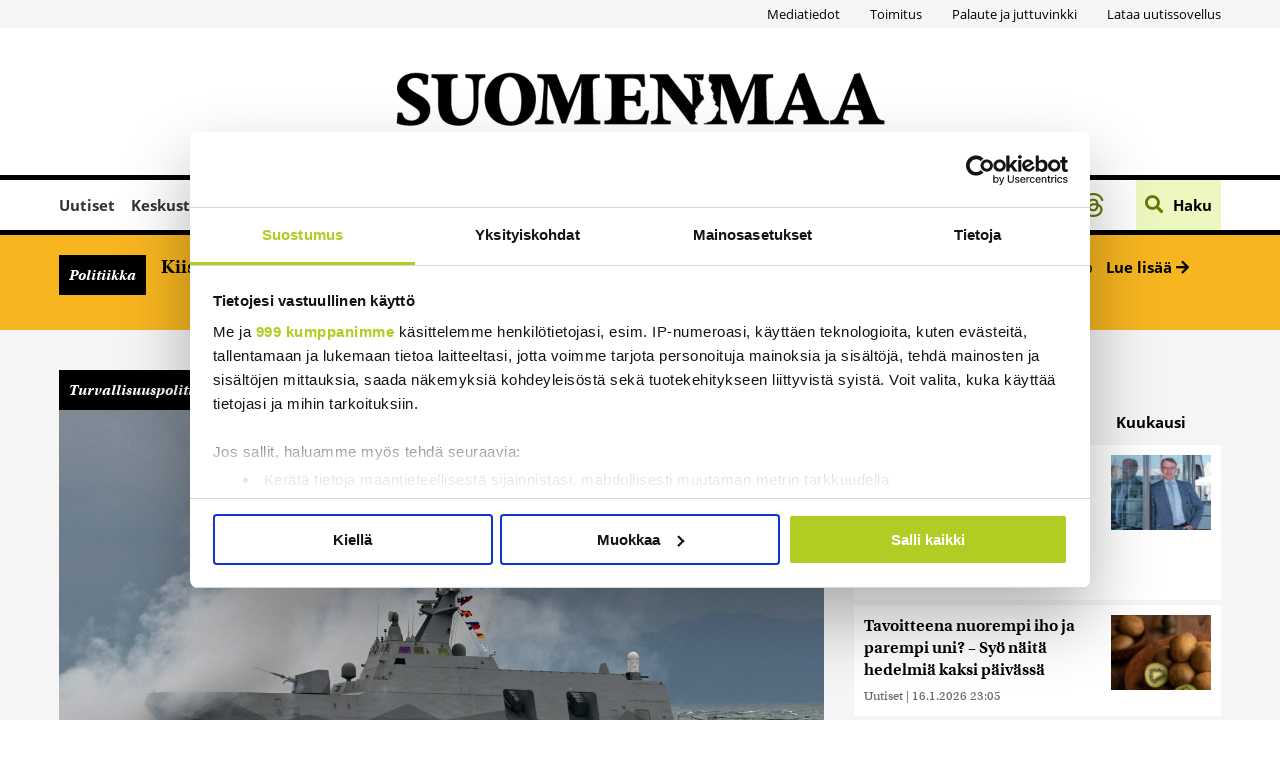

--- FILE ---
content_type: text/html; charset=UTF-8
request_url: https://www.suomenmaa.fi/uutiset/kiina-taiwan-ei-ole-ukraina/
body_size: 58862
content:
<!DOCTYPE html>
<html lang="fi" data-wp-dark-mode-preset="0">

<head>
  <meta charset="UTF-8">
  <meta name="viewport" content="width=device-width, height=device-height, initial-scale=1.0, user-scalable=0, minimum-scale=1.0, maximum-scale=1.0">
  <link rel="profile" href="https://gmpg.org/xfn/11">

  <!-- Open Graph meta -->
  <meta property="og:type" content="article">
  <meta property="og:title" content="Kiina: &quot;Taiwan ei ole Ukraina&quot; - Suomenmaa.fi">
  <meta property="og:url" content="https://www.suomenmaa.fi/uutiset/kiina-taiwan-ei-ole-ukraina/">
  <meta property="og:description" content="
Taiwan on on aina ollut erottamaton osa Kiinaa, joten sitä ei voi rinnastaa...">
  <meta property="og:image" content="https://www.suomenmaa.fi/wp-content/uploads/2022/01/LK_LKAFPA20220107063112VJMN_SRHO40IJ0-1024x681.jpg">
  <meta property="og:image:secure_url" content="https://www.suomenmaa.fi/wp-content/uploads/2022/01/LK_LKAFPA20220107063112VJMN_SRHO40IJ0-1024x681.jpg">
  <meta property="og:image:width" content="1024">
  <meta property="og:image:height" content="681">
  <meta property="og:image:type" content="image/jpeg">

  <meta name="twitter:card" content="summary">
  <meta name="twitter:description" content="
Taiwan on on aina ollut erottamaton osa Kiinaa, joten sitä ei voi rinnastaa...">
  <meta name="twitter:image" content="https://www.suomenmaa.fi/wp-content/uploads/2022/01/LK_LKAFPA20220107063112VJMN_SRHO40IJ0-1024x681.jpg">
  <!-- Typekit font, might need to move this to the assets.php by using an action hook here  -->
  <link rel="stylesheet" href="https://use.typekit.net/jlr4efs.css">

  <!-- Favicon has been added to this template file  -->
  <link rel="icon" href="https://www.suomenmaa.fi/wp-content/themes/pt-suomenmaa-theme/assets/images/favicons/suomenmaa__favicon_32x32.png" sizes="32x32">
<link rel="icon" href="https://www.suomenmaa.fi/wp-content/themes/pt-suomenmaa-theme/assets/images/favicons/suomenmaa__favicon_192x192.png" sizes="192x192">
<link rel="apple-touch-icon" href="https://www.suomenmaa.fi/wp-content/themes/pt-suomenmaa-theme/assets/images/favicons/suomenmaa__favicon_180x180.png" sizes="180x180">
<meta name="msapplication-TileImage" content="https://www.suomenmaa.fi/wp-content/themes/pt-suomenmaa-theme/assets/images/favicons/suomenmaa__favicon_270x270.png">
<!-- Cookiebot -->
<script id="Cookiebot" src="https://consent.cookiebot.com/uc.js" data-cbid="e1e2813d-9a74-4f9b-8d3e-12a0d3a2e5af" data-framework="TCFv2.2" data-blockingmode="auto" type="text/javascript"></script>
<!-- End Cookiebot -->
<!-- Google AdSense -->
<script async src="https://pagead2.googlesyndication.com/pagead/js/adsbygoogle.js?client=ca-pub-6864310325243054" crossorigin="anonymous"></script>
<!-- End Google AdSense -->
<!-- Global site tag (gtag.js) - Google Analytics -->
<script async src="https://www.googletagmanager.com/gtag/js?id=UA-4227419-1"></script>
<script>
    window.dataLayer = window.dataLayer || [];

    function gtag() {
        dataLayer.push(arguments);
    }
    gtag('js', new Date());

    gtag('config', 'UA-4227419-1');
</script>

<!-- Matomo -->
<script>
    var _paq = window._paq = window._paq || [];
    /* tracker methods like "setCustomDimension" should be called before "trackPageView" */
    _paq.push(['trackPageView']);
    _paq.push(['enableLinkTracking']);
    (function() {
        var u = "https://suomenmaa.matomo.cloud/";
        _paq.push(['setTrackerUrl', u + 'matomo.php']);
        _paq.push(['setSiteId', '1']);
        var d = document,
            g = d.createElement('script'),
            s = d.getElementsByTagName('script')[0];
        g.async = true;
        g.src = '//cdn.matomo.cloud/suomenmaa.matomo.cloud/matomo.js';
        s.parentNode.insertBefore(g, s);
    })();
</script>
<!-- End Matomo Code -->

<!-- Google Tag Manager -->
<script>
    (function(w, d, s, l, i) {
        w[l] = w[l] || [];
        w[l].push({
            'gtm.start': new Date().getTime(),
            event: 'gtm.js'
        });
        var f = d.getElementsByTagName(s)[0],
            j = d.createElement(s),
            dl = l != 'dataLayer' ? '&l=' + l : '';
        j.async = true;
        j.src =
            'https://www.googletagmanager.com/gtm.js?id=' + i + dl;
        f.parentNode.insertBefore(j, f);
    })(window, document, 'script', 'dataLayer', 'GTM-TQ7ZCCX');
</script>
<!-- End Google Tag Manager -->  <meta name="robots" content="index, follow, max-image-preview:large, max-snippet:-1, max-video-preview:-1">
	<style>img:is([sizes="auto" i], [sizes^="auto," i]) { contain-intrinsic-size: 3000px 1500px }</style>
	
	<!-- This site is optimized with the Yoast SEO Premium plugin v26.0 (Yoast SEO v26.0) - https://yoast.com/wordpress/plugins/seo/ -->
	<title>Kiina: &quot;Taiwan ei ole Ukraina&quot; - Suomenmaa.fi</title>
	<link rel="canonical" href="https://www.suomenmaa.fi/uutiset/kiina-taiwan-ei-ole-ukraina/">
	<meta property="og:locale" content="fi_FI">
	<meta property="og:type" content="article">
	<meta property="og:title" content="Kiina: &quot;Taiwan ei ole Ukraina&quot;">
	<meta property="og:site_name" content="Suomenmaa.fi">
	<meta property="article:published_time" content="2022-02-23T12:48:18+00:00">
	<meta property="article:modified_time" content="2022-02-23T12:48:22+00:00">
	<meta property="og:image" content="https://www.suomenmaa.fi/wp-content/uploads/2022/01/LK_LKAFPA20220107063112VJMN_SRHO40IJ0-scaled.jpg">
	<meta property="og:image:width" content="2560">
	<meta property="og:image:height" content="1704">
	<meta property="og:image:type" content="image/jpeg">
	<meta name="author" content="Santeri Lampi">
	<meta name="twitter:label1" content="Kirjoittanut">
	<meta name="twitter:data1" content="Santeri Lampi">
	<meta name="twitter:label2" content="Arvioitu lukuaika">
	<meta name="twitter:data2" content="1 minuutti">
	<script type="application/ld+json" class="yoast-schema-graph">{"@context":"https://schema.org","@graph":[{"@type":"WebPage","@id":"https://www.suomenmaa.fi/uutiset/kiina-taiwan-ei-ole-ukraina/","url":"https://www.suomenmaa.fi/uutiset/kiina-taiwan-ei-ole-ukraina/","name":"Kiina: \"Taiwan ei ole Ukraina\" - Suomenmaa.fi","isPartOf":{"@id":"https://www.suomenmaa.fi/#website"},"primaryImageOfPage":{"@id":"https://www.suomenmaa.fi/uutiset/kiina-taiwan-ei-ole-ukraina/#primaryimage"},"image":{"@id":"https://www.suomenmaa.fi/uutiset/kiina-taiwan-ei-ole-ukraina/#primaryimage"},"thumbnailUrl":"https://www.suomenmaa.fi/wp-content/uploads/2022/01/LK_LKAFPA20220107063112VJMN_SRHO40IJ0-scaled.jpg","datePublished":"2022-02-23T12:48:18+00:00","dateModified":"2022-02-23T12:48:22+00:00","author":{"@id":"https://www.suomenmaa.fi/#/schema/person/8fad27a40eef1f3ffbe2e51c22dac0c5"},"breadcrumb":{"@id":"https://www.suomenmaa.fi/uutiset/kiina-taiwan-ei-ole-ukraina/#breadcrumb"},"inLanguage":"fi","potentialAction":[{"@type":"ReadAction","target":["https://www.suomenmaa.fi/uutiset/kiina-taiwan-ei-ole-ukraina/"]}]},{"@type":"ImageObject","inLanguage":"fi","@id":"https://www.suomenmaa.fi/uutiset/kiina-taiwan-ei-ole-ukraina/#primaryimage","url":"https://www.suomenmaa.fi/wp-content/uploads/2022/01/LK_LKAFPA20220107063112VJMN_SRHO40IJ0-scaled.jpg","contentUrl":"https://www.suomenmaa.fi/wp-content/uploads/2022/01/LK_LKAFPA20220107063112VJMN_SRHO40IJ0-scaled.jpg","width":2560,"height":1704,"caption":"LKS 20220117 Taiwan's domestically produced corvette class vessel Ta Chiang fires off flares to demonstrate its combat readiness during a drill on the seas off the northern city of Keelung on January 7, 2022. LEHTIKUVA / AFP / SAM YEH Instructions: STT:N JUTTUUN Ukrainan ohella Taiwaninsalmen jännitteet ovat kiristyneet - tutkijat eivät usko, että Venäjä ja Kiina koordinoisivat samanaikaisia sotia"},{"@type":"BreadcrumbList","@id":"https://www.suomenmaa.fi/uutiset/kiina-taiwan-ei-ole-ukraina/#breadcrumb","itemListElement":[{"@type":"ListItem","position":1,"name":"Home","item":"https://www.suomenmaa.fi/"},{"@type":"ListItem","position":2,"name":"Kiina: &#8221;Taiwan ei ole Ukraina&#8221;"}]},{"@type":"WebSite","@id":"https://www.suomenmaa.fi/#website","url":"https://www.suomenmaa.fi/","name":"Suomenmaa.fi","description":"","potentialAction":[{"@type":"SearchAction","target":{"@type":"EntryPoint","urlTemplate":"https://www.suomenmaa.fi/?s={search_term_string}"},"query-input":{"@type":"PropertyValueSpecification","valueRequired":true,"valueName":"search_term_string"}}],"inLanguage":"fi"},{"@type":"Person","@id":"https://www.suomenmaa.fi/#/schema/person/8fad27a40eef1f3ffbe2e51c22dac0c5","name":"Santeri Lampi","image":{"@type":"ImageObject","inLanguage":"fi","@id":"https://www.suomenmaa.fi/#/schema/person/image/","url":"https://www.suomenmaa.fi/wp-content/uploads/2023/12/cropped-santeri_blogi-1-96x96.png","contentUrl":"https://www.suomenmaa.fi/wp-content/uploads/2023/12/cropped-santeri_blogi-1-96x96.png","caption":"Santeri Lampi"},"description":"Vastaava päätoimittaja","url":"https://www.suomenmaa.fi/author/santerilampi/"}]}</script>
	<!-- / Yoast SEO Premium plugin. -->


<link rel="dns-prefetch" href="//maxcdn.bootstrapcdn.com">
<link rel="dns-prefetch" href="//cdn.openshareweb.com">
<link rel="dns-prefetch" href="//cdn.shareaholic.net">
<link rel="dns-prefetch" href="//www.shareaholic.net">
<link rel="dns-prefetch" href="//analytics.shareaholic.com">
<link rel="dns-prefetch" href="//recs.shareaholic.com">
<link rel="dns-prefetch" href="//partner.shareaholic.com">
<!-- Shareaholic - https://www.shareaholic.com -->
<link rel="preload" href="//cdn.shareaholic.net/assets/pub/shareaholic.js" as="script">
<script data-no-minify="1" data-cfasync="false">
_SHR_SETTINGS = {"endpoints":{"local_recs_url":"https:\/\/www.suomenmaa.fi\/wp-admin\/admin-ajax.php?action=shareaholic_permalink_related","ajax_url":"https:\/\/www.suomenmaa.fi\/wp-admin\/admin-ajax.php"},"site_id":"913b8556c51f393c375194acb5cba642","url_components":{"year":"2022","monthnum":"02","day":"23","hour":"14","minute":"48","second":"18","post_id":"873772","postname":"kiina-taiwan-ei-ole-ukraina","category":"uutiset"}};
</script>
<script data-no-minify="1" data-cfasync="false" src="//cdn.shareaholic.net/assets/pub/shareaholic.js" data-shr-siteid="913b8556c51f393c375194acb5cba642" async></script>

<!-- Shareaholic Content Tags -->
<meta name="shareaholic:site_name" content="Suomenmaa.fi">
<meta name="shareaholic:language" content="fi">
<meta name="shareaholic:url" content="https://www.suomenmaa.fi/uutiset/kiina-taiwan-ei-ole-ukraina/">
<meta name="shareaholic:keywords" content="tag:kiina, tag:taiwan, tag:ukraina, cat:uutiset, type:post">
<meta name="shareaholic:article_published_time" content="2022-02-23T14:48:18+02:00">
<meta name="shareaholic:article_modified_time" content="2022-02-23T14:48:22+02:00">
<meta name="shareaholic:shareable_page" content="true">
<meta name="shareaholic:article_author_name" content="Santeri Lampi">
<meta name="shareaholic:site_id" content="913b8556c51f393c375194acb5cba642">
<meta name="shareaholic:wp_version" content="9.7.13">
<meta name="shareaholic:image" content="https://www.suomenmaa.fi/wp-content/uploads/2022/01/LK_LKAFPA20220107063112VJMN_SRHO40IJ0-640x426.jpg">
<!-- Shareaholic Content Tags End -->

<!-- Shareaholic Open Graph Tags -->
<meta property="og:image" content="https://www.suomenmaa.fi/wp-content/uploads/2022/01/LK_LKAFPA20220107063112VJMN_SRHO40IJ0-1024x681.jpg">
<!-- Shareaholic Open Graph Tags End -->
<link rel="stylesheet" id="asteikko-auth-style-css" href="https://www.suomenmaa.fi/wp-content/plugins/asteikko-auth-jaicomsso/css/style.css?ver=0.1.0" type="text/css" media="all">
<link rel="stylesheet" id="asmag_css-css" href="https://www.suomenmaa.fi/wp-content/plugins/asteikko-mag-suomenmaa.fi/includes/system/compiled/style-webapp.css?ver=56" type="text/css" media="all">
<link rel="stylesheet" id="asmag_custom_css-css" href="https://www.suomenmaa.fi/wp-content/plugins/asteikko-mag-suomenmaa.fi/includes/custom/compiled/style-webapp.css?ver=56" type="text/css" media="all">
<link rel="stylesheet" id="wp-dark-mode-css" href="https://www.suomenmaa.fi/wp-content/plugins/wp-dark-mode/assets/css/app.min.css?ver=5.2.5" type="text/css" media="all">
<style id="wp-dark-mode-inline-css" type="text/css">
html[data-wp-dark-mode-active], [data-wp-dark-mode-loading] {
				--wpdm-body-filter: brightness(100%) contrast(90%) grayscale(0%) sepia(10%);
				--wpdm-grayscale: 0%;
	--wpdm-img-brightness: 100%;
	--wpdm-img-grayscale: 0%;
	--wpdm-video-brightness: 100%;
	--wpdm-video-grayscale: 0%;

	--wpdm-large-font-sized: 1em;
}
.wp-dark-mode-active, [data-wp-dark-mode-active] {
						--wpdm-background-color: #232323;
						--wpdm-text-color: #f0f0f0; }
</style>
<link rel="stylesheet" id="sbi_styles-css" href="https://www.suomenmaa.fi/wp-content/plugins/instagram-feed/css/sbi-styles.min.css?ver=6.6.1" type="text/css" media="all">
<link rel="stylesheet" id="wp-block-library-css" href="https://www.suomenmaa.fi/wp-includes/css/dist/block-library/style.min.css?ver=6.8.3" type="text/css" media="all">
<style id="classic-theme-styles-inline-css" type="text/css">
/*! This file is auto-generated */
.wp-block-button__link{color:#fff;background-color:#32373c;border-radius:9999px;box-shadow:none;text-decoration:none;padding:calc(.667em + 2px) calc(1.333em + 2px);font-size:1.125em}.wp-block-file__button{background:#32373c;color:#fff;text-decoration:none}
</style>
<style id="global-styles-inline-css" type="text/css">
:root{--wp--preset--aspect-ratio--square: 1;--wp--preset--aspect-ratio--4-3: 4/3;--wp--preset--aspect-ratio--3-4: 3/4;--wp--preset--aspect-ratio--3-2: 3/2;--wp--preset--aspect-ratio--2-3: 2/3;--wp--preset--aspect-ratio--16-9: 16/9;--wp--preset--aspect-ratio--9-16: 9/16;--wp--preset--color--black: #000000;--wp--preset--color--cyan-bluish-gray: #abb8c3;--wp--preset--color--white: #ffffff;--wp--preset--color--pale-pink: #f78da7;--wp--preset--color--vivid-red: #cf2e2e;--wp--preset--color--luminous-vivid-orange: #ff6900;--wp--preset--color--luminous-vivid-amber: #fcb900;--wp--preset--color--light-green-cyan: #7bdcb5;--wp--preset--color--vivid-green-cyan: #00d084;--wp--preset--color--pale-cyan-blue: #8ed1fc;--wp--preset--color--vivid-cyan-blue: #0693e3;--wp--preset--color--vivid-purple: #9b51e0;--wp--preset--gradient--vivid-cyan-blue-to-vivid-purple: linear-gradient(135deg,rgba(6,147,227,1) 0%,rgb(155,81,224) 100%);--wp--preset--gradient--light-green-cyan-to-vivid-green-cyan: linear-gradient(135deg,rgb(122,220,180) 0%,rgb(0,208,130) 100%);--wp--preset--gradient--luminous-vivid-amber-to-luminous-vivid-orange: linear-gradient(135deg,rgba(252,185,0,1) 0%,rgba(255,105,0,1) 100%);--wp--preset--gradient--luminous-vivid-orange-to-vivid-red: linear-gradient(135deg,rgba(255,105,0,1) 0%,rgb(207,46,46) 100%);--wp--preset--gradient--very-light-gray-to-cyan-bluish-gray: linear-gradient(135deg,rgb(238,238,238) 0%,rgb(169,184,195) 100%);--wp--preset--gradient--cool-to-warm-spectrum: linear-gradient(135deg,rgb(74,234,220) 0%,rgb(151,120,209) 20%,rgb(207,42,186) 40%,rgb(238,44,130) 60%,rgb(251,105,98) 80%,rgb(254,248,76) 100%);--wp--preset--gradient--blush-light-purple: linear-gradient(135deg,rgb(255,206,236) 0%,rgb(152,150,240) 100%);--wp--preset--gradient--blush-bordeaux: linear-gradient(135deg,rgb(254,205,165) 0%,rgb(254,45,45) 50%,rgb(107,0,62) 100%);--wp--preset--gradient--luminous-dusk: linear-gradient(135deg,rgb(255,203,112) 0%,rgb(199,81,192) 50%,rgb(65,88,208) 100%);--wp--preset--gradient--pale-ocean: linear-gradient(135deg,rgb(255,245,203) 0%,rgb(182,227,212) 50%,rgb(51,167,181) 100%);--wp--preset--gradient--electric-grass: linear-gradient(135deg,rgb(202,248,128) 0%,rgb(113,206,126) 100%);--wp--preset--gradient--midnight: linear-gradient(135deg,rgb(2,3,129) 0%,rgb(40,116,252) 100%);--wp--preset--font-size--small: 13px;--wp--preset--font-size--medium: 20px;--wp--preset--font-size--large: 36px;--wp--preset--font-size--x-large: 42px;--wp--preset--spacing--20: 0.44rem;--wp--preset--spacing--30: 0.67rem;--wp--preset--spacing--40: 1rem;--wp--preset--spacing--50: 1.5rem;--wp--preset--spacing--60: 2.25rem;--wp--preset--spacing--70: 3.38rem;--wp--preset--spacing--80: 5.06rem;--wp--preset--shadow--natural: 6px 6px 9px rgba(0, 0, 0, 0.2);--wp--preset--shadow--deep: 12px 12px 50px rgba(0, 0, 0, 0.4);--wp--preset--shadow--sharp: 6px 6px 0px rgba(0, 0, 0, 0.2);--wp--preset--shadow--outlined: 6px 6px 0px -3px rgba(255, 255, 255, 1), 6px 6px rgba(0, 0, 0, 1);--wp--preset--shadow--crisp: 6px 6px 0px rgba(0, 0, 0, 1);}:where(.is-layout-flex){gap: 0.5em;}:where(.is-layout-grid){gap: 0.5em;}body .is-layout-flex{display: flex;}.is-layout-flex{flex-wrap: wrap;align-items: center;}.is-layout-flex > :is(*, div){margin: 0;}body .is-layout-grid{display: grid;}.is-layout-grid > :is(*, div){margin: 0;}:where(.wp-block-columns.is-layout-flex){gap: 2em;}:where(.wp-block-columns.is-layout-grid){gap: 2em;}:where(.wp-block-post-template.is-layout-flex){gap: 1.25em;}:where(.wp-block-post-template.is-layout-grid){gap: 1.25em;}.has-black-color{color: var(--wp--preset--color--black) !important;}.has-cyan-bluish-gray-color{color: var(--wp--preset--color--cyan-bluish-gray) !important;}.has-white-color{color: var(--wp--preset--color--white) !important;}.has-pale-pink-color{color: var(--wp--preset--color--pale-pink) !important;}.has-vivid-red-color{color: var(--wp--preset--color--vivid-red) !important;}.has-luminous-vivid-orange-color{color: var(--wp--preset--color--luminous-vivid-orange) !important;}.has-luminous-vivid-amber-color{color: var(--wp--preset--color--luminous-vivid-amber) !important;}.has-light-green-cyan-color{color: var(--wp--preset--color--light-green-cyan) !important;}.has-vivid-green-cyan-color{color: var(--wp--preset--color--vivid-green-cyan) !important;}.has-pale-cyan-blue-color{color: var(--wp--preset--color--pale-cyan-blue) !important;}.has-vivid-cyan-blue-color{color: var(--wp--preset--color--vivid-cyan-blue) !important;}.has-vivid-purple-color{color: var(--wp--preset--color--vivid-purple) !important;}.has-black-background-color{background-color: var(--wp--preset--color--black) !important;}.has-cyan-bluish-gray-background-color{background-color: var(--wp--preset--color--cyan-bluish-gray) !important;}.has-white-background-color{background-color: var(--wp--preset--color--white) !important;}.has-pale-pink-background-color{background-color: var(--wp--preset--color--pale-pink) !important;}.has-vivid-red-background-color{background-color: var(--wp--preset--color--vivid-red) !important;}.has-luminous-vivid-orange-background-color{background-color: var(--wp--preset--color--luminous-vivid-orange) !important;}.has-luminous-vivid-amber-background-color{background-color: var(--wp--preset--color--luminous-vivid-amber) !important;}.has-light-green-cyan-background-color{background-color: var(--wp--preset--color--light-green-cyan) !important;}.has-vivid-green-cyan-background-color{background-color: var(--wp--preset--color--vivid-green-cyan) !important;}.has-pale-cyan-blue-background-color{background-color: var(--wp--preset--color--pale-cyan-blue) !important;}.has-vivid-cyan-blue-background-color{background-color: var(--wp--preset--color--vivid-cyan-blue) !important;}.has-vivid-purple-background-color{background-color: var(--wp--preset--color--vivid-purple) !important;}.has-black-border-color{border-color: var(--wp--preset--color--black) !important;}.has-cyan-bluish-gray-border-color{border-color: var(--wp--preset--color--cyan-bluish-gray) !important;}.has-white-border-color{border-color: var(--wp--preset--color--white) !important;}.has-pale-pink-border-color{border-color: var(--wp--preset--color--pale-pink) !important;}.has-vivid-red-border-color{border-color: var(--wp--preset--color--vivid-red) !important;}.has-luminous-vivid-orange-border-color{border-color: var(--wp--preset--color--luminous-vivid-orange) !important;}.has-luminous-vivid-amber-border-color{border-color: var(--wp--preset--color--luminous-vivid-amber) !important;}.has-light-green-cyan-border-color{border-color: var(--wp--preset--color--light-green-cyan) !important;}.has-vivid-green-cyan-border-color{border-color: var(--wp--preset--color--vivid-green-cyan) !important;}.has-pale-cyan-blue-border-color{border-color: var(--wp--preset--color--pale-cyan-blue) !important;}.has-vivid-cyan-blue-border-color{border-color: var(--wp--preset--color--vivid-cyan-blue) !important;}.has-vivid-purple-border-color{border-color: var(--wp--preset--color--vivid-purple) !important;}.has-vivid-cyan-blue-to-vivid-purple-gradient-background{background: var(--wp--preset--gradient--vivid-cyan-blue-to-vivid-purple) !important;}.has-light-green-cyan-to-vivid-green-cyan-gradient-background{background: var(--wp--preset--gradient--light-green-cyan-to-vivid-green-cyan) !important;}.has-luminous-vivid-amber-to-luminous-vivid-orange-gradient-background{background: var(--wp--preset--gradient--luminous-vivid-amber-to-luminous-vivid-orange) !important;}.has-luminous-vivid-orange-to-vivid-red-gradient-background{background: var(--wp--preset--gradient--luminous-vivid-orange-to-vivid-red) !important;}.has-very-light-gray-to-cyan-bluish-gray-gradient-background{background: var(--wp--preset--gradient--very-light-gray-to-cyan-bluish-gray) !important;}.has-cool-to-warm-spectrum-gradient-background{background: var(--wp--preset--gradient--cool-to-warm-spectrum) !important;}.has-blush-light-purple-gradient-background{background: var(--wp--preset--gradient--blush-light-purple) !important;}.has-blush-bordeaux-gradient-background{background: var(--wp--preset--gradient--blush-bordeaux) !important;}.has-luminous-dusk-gradient-background{background: var(--wp--preset--gradient--luminous-dusk) !important;}.has-pale-ocean-gradient-background{background: var(--wp--preset--gradient--pale-ocean) !important;}.has-electric-grass-gradient-background{background: var(--wp--preset--gradient--electric-grass) !important;}.has-midnight-gradient-background{background: var(--wp--preset--gradient--midnight) !important;}.has-small-font-size{font-size: var(--wp--preset--font-size--small) !important;}.has-medium-font-size{font-size: var(--wp--preset--font-size--medium) !important;}.has-large-font-size{font-size: var(--wp--preset--font-size--large) !important;}.has-x-large-font-size{font-size: var(--wp--preset--font-size--x-large) !important;}
:where(.wp-block-post-template.is-layout-flex){gap: 1.25em;}:where(.wp-block-post-template.is-layout-grid){gap: 1.25em;}
:where(.wp-block-columns.is-layout-flex){gap: 2em;}:where(.wp-block-columns.is-layout-grid){gap: 2em;}
:root :where(.wp-block-pullquote){font-size: 1.5em;line-height: 1.6;}
</style>
<link rel="stylesheet" id="cff-css" href="https://www.suomenmaa.fi/wp-content/plugins/custom-facebook-feed/assets/css/cff-style.min.css?ver=4.2.6" type="text/css" media="all">
<link rel="stylesheet" id="sb-font-awesome-css" href="https://maxcdn.bootstrapcdn.com/font-awesome/4.7.0/css/font-awesome.min.css?ver=6.8.3" type="text/css" media="all">
<link rel="stylesheet" id="splw-swiper-styles-css" href="https://www.suomenmaa.fi/wp-content/plugins/location-weather-pro/assets/css/swiper.min.css?ver=3.4.0" type="text/css" media="all">
<link rel="stylesheet" id="splw-weather-map-css" href="https://www.suomenmaa.fi/wp-content/plugins/location-weather-pro/assets/css/weather-map.min.css?ver=3.4.0" type="text/css" media="all">
<link rel="stylesheet" id="splw-fontello-style-css" href="https://www.suomenmaa.fi/wp-content/plugins/location-weather-pro/assets/css/fontello.min.css?ver=3.4.0" type="text/css" media="all">
<link rel="stylesheet" id="splw-styles-css" href="https://www.suomenmaa.fi/wp-content/plugins/location-weather-pro/assets/css/splw-style.min.css?ver=3.4.0" type="text/css" media="all">
<style id="splw-styles-inline-css" type="text/css">
#splw-location-weather-pro-2155866.splw-main-wrapper:not(.weather-map),#splw-location-weather-pro-2155866.splw-main-wrapper.tabs-view.weather-map ,#splw-location-weather-pro-2155866.splw-main-wrapper.combined-view.weather-map,#splw-location-weather-pro-2155866.splw-main-wrapper.accordion-view,#splw-location-weather-pro-2155866.splw-main-wrapper.grid-view{max-width: 320px;margin : 16px auto;width: 100%; overflow: hidden;}#splw-location-weather-pro-2155866.splw-main-wrapper.accordion-view .splw-weather-accordion{max-width: 320px;}#splw-location-weather-pro-2155866.splw-main-wrapper.weather-map:not(.tabs-view,.combined-view,.accordion-view,.grid-view){max-width: 1200px;margin : 16px auto;height: 700px;border: 0px solid #e2e2e2;border-radius: 8px}#splw-location-weather-pro-2155866.splw-main-wrapper.tabs-view.weather-map{border: 0;}#splw-location-weather-pro-2155866.splw-main-wrapper.tabs-view.weather-map .lw-leaflet-container {border: 0px solid #e2e2e2;}#splw-location-weather-pro-2155866.splw-main-wrapper.weather-map .lw-leaflet-container{border-radius: 8px}#splw-location-weather-pro-2155866.splw-main-wrapper:is(.horizontal-view) .splw-weather-detailed-updated-time,#splw-location-weather-pro-2155866.splw-main-wrapper:not(.horizontal-view,.tabs-view,.table-view,.template-one,.template-two,.template-three) .splw-pro-wrapper div:is(.splw-pro-header-title-wrapper,.splw-pro-current-temp,.splw-pro-weather-short-desc,.splw-other-opt,.splw-adv-forecast-days,.splw-weather-detailed-updated-time){margin-right : 20px;margin-left : 20px;}#splw-location-weather-pro-2155866.grid-two .daily-forecast .splw-forecast-weather select,#splw-location-weather-pro-2155866.splw-main-wrapper:is(.template-one,.template-two,.template-three) .splw-pro-wrapper div:is(.splw-pro-header-title-wrapper,.splw-pro-current-temp,.splw-pro-weather-short-desc,.splw-other-opt,.splw-adv-forecast-days,.splw-weather-detailed-updated-time){padding-right : 20px;padding-left : 20px;}#splw-location-weather-pro-2155866.splw-main-wrapper:not(.horizontal-view,.tabs-view,.table-view) .splw-pro-wrapper{padding-top : 16px;}#splw-location-weather-pro-2155866.splw-main-wrapper:is(.horizontal-view) .splw-pro-templates-body {margin-top : 16px;margin-right : 20px;margin-left : 20px;margin-bottom: 0px;}#splw-location-weather-pro-2155866.table-one .lw-current-data div.lw-current-data-left-area,#splw-location-weather-pro-2155866.accordion-view .splw-forecast-details-wrapper,#splw-location-weather-pro-2155866.accordion-view .splw-accordion-three-header,#splw-location-weather-pro-2155866.grid-view div:is(.splw-weather-current-card,.splw-hourly-section,.splw-forecast-daily-item),#splw-location-weather-pro-2155866.grid-view .splw-grid-item:not(.hourly-forecast,.sp-weather-map),#splw-location-weather-pro-2155866.table-two .lw-current-data-table,#splw-location-weather-pro-2155866.splw-main-wrapper.tabs-view .splw-tab-content {padding : 16px 20px 0px 20px;}#splw-location-weather-pro-2155866.accordion-four .splw-accordion-three-header{padding-bottom:0;}#splw-location-weather-pro-2155866.splw-main-wrapper:not(.horizontal-view) .splw-pro-templates-body {margin-bottom: 0px;}#splw-location-weather-pro-2155866.vertical-view:is(.template-one,.template-two,.template-three) .splw-pro-wrapper .splw-weather-attribution,#splw-location-weather-pro-2155866.vertical-view:is(.template-one,.template-two,.template-three) .splw-pro-wrapper .splw-weather-detailed-updated-time,#splw-location-weather-pro-2155866.vertical-view:is(.template-one,.template-two,.template-three) .splw-adv-forecast-days.both .lw-daily-hourly-forecast-buttons,#splw-location-weather-pro-2155866.vertical-view:is(.template-one,.template-two,.template-three) .splw-pro-wrapper .splw-adv-forecast-days { background : transparent;}#splw-location-weather-pro-2155866.vertical-view:is(.template-one,.template-two,.template-three) .splw-pro-wrapper .splw-adv-forecast-days { padding-top: 20px;padding-bottom: 0px;}#splw-location-weather-pro-2155866.vertical-view:is(.template-one,.template-two,.template-three) .splw-pro-wrapper .splw-weather-attribution::before{ content:"";background-color:rgba(0, 0, 0, .2);position: absolute;left:0;top:0;right:0;bottom:0;height: 100%;width:100%;z-index:1;}#splw-location-weather-pro-2155866 .splw-forecast-icons img, #splw-location-weather-pro-2155866 .splw-forecast-icons i,#splw-location-weather-pro-2155866 .forecast-icon img, #splw-location-weather-pro-2155866 .forecast-icon i,#splw-location-weather-pro-2155866 .splw-pro-wrapper .splw-forecast .forecast-icon i,#splw-location-weather-pro-2155866 .splw-pro-wrapper .splw-forecast img,#splw-location-weather-pro-2155866 .splw-forecast__icon img,#splw-location-weather-pro-2155866 .splw-forecast__icon i{width:50px;font-size:50px;}#splw-location-weather-pro-2155866 .forecast-icon i,#splw-location-weather-pro-2155866 .splw-forecast__icon i,#splw-location-weather-pro-2155866 .splw-forecast-icons i,#splw-location-weather-pro-2155866 .splw-hourly-details .forecast-icon i,#splw-location-weather-pro-2155866 .splw-pro-wrapper .splw-forecast .forecast-icon i{color:#fff;}#splw-location-weather-pro-2155866:is(.horizontal-one,.grid-one) .splw-forecast-header-area,#splw-location-weather-pro-2155866.grid-two .splw-hourly-section .splw-forecast-header-area{ border-bottom: 1px solid rgb(236 234 233 / 50%);margin-left: -20px; margin-right: -20px;}#splw-location-weather-pro-2155866:is(.horizontal-one,.grid-view) .splw-forecast-header-area .splw-tabs{ padding-left: 20px;}#splw-location-weather-pro-2155866.splw-main-wrapper:is(.template-one, .template-three, .template-five, .template-six,.horizontal-two,.horizontal-four,.grid-two,.grid-three) .splw-adv-forecast-days .forecast-wrapper{max-height: 320px;}#splw-location-weather-pro-2155866:not(.tabs-view,.table-view) .splw-pro-wrapper{ border: 0px solid #e2e2e2}#splw-location-weather-pro-2155866:not(.tabs-view,.table-view) .splw-pro-wrapper{border-radius: 8px;}#splw-location-weather-pro-2155866 div:is(.splw-pro-header-title, .splw-weather-header__city,.splw-weather-header__current) {font-size: 27px;line-height: 38px;letter-spacing: 0px;margin-top: 0px; margin-bottom: 10px;color: #fff;text-transform: none;justify-content: center; }#splw-location-weather-pro-2155866 div:is(.splw-pro-current-time,.splw-weather-header__time-value,.splw-weather-header__date) {font-size: 14px;line-height: 0px;letter-spacing: 0px;margin-top: 0px;margin-bottom: 10px;color: #fff;text-transform: none;text-align: center;justify-content: center;}#splw-location-weather-pro-2155866:is(.template-two,.template-five) .splw-pro-wrapper .splw-pro-current-time { justify-content: space-between;}#splw-location-weather-pro-2155866 div.splw-weather-header__time-value {text-align: left;}#splw-location-weather-pro-2155866 .splw-pro-current-temp span.cur-temp,#splw-location-weather-pro-2155866 .splw-weather-temperature__value {font-size: 48px;letter-spacing: 0px;margin-top: 0px;margin-bottom: 0px;color: #fff;text-transform: none;line-height: 56px;}#splw-location-weather-pro-2155866.grid-two .splw-cur-temp{justify-content: center;}#splw-location-weather-pro-2155866.combined-view .splw-weather-forecast__title{font-size: 20px;margin-bottom: 15px;margin-top: 0;color: #fff;}#splw-location-weather-pro-2155866 .splw-pro-current-temp .temperature-scale,#splw-location-weather-pro-2155866 .splw-weather-temperature .temperature-scale {font-size: 16px;line-height: 22px;margin-left: 4px;}#splw-location-weather-pro-2155866 .splw-cur-temp i,#splw-location-weather-pro-2155866 .splw-weather-temperature__icon img,#splw-location-weather-pro-2155866 .splw-weather-temperature__icon svg,#splw-location-weather-pro-2155866 .splw-pro-wrapper .splw-cur-temp img{ width: 58px;font-size: 58px;}#splw-location-weather-pro-2155866 .splw-pro-current-temp span.temp-min-max,#splw-location-weather-pro-2155866 .splw-weather-description__high-low{font-size: 14px;line-height: 0px;letter-spacing: 0px;color: #fff;text-transform: none;}#splw-location-weather-pro-2155866 .splw-pro-current-temp .tem-min-max-wrapper{text-align: center ;margin-top: 0px;margin-bottom: 0px;}#splw-location-weather-pro-2155866 .splw-pro-weather-short-desc,#splw-location-weather-pro-2155866 .weather-feel-like,#splw-location-weather-pro-2155866 .weather-desc,#splw-location-weather-pro-2155866 .splw-weather-description__feels-like,#splw-location-weather-pro-2155866 .splw-weather-description__condition{font-size: 14px;line-height: 20px;letter-spacing: 0px;margin-top: 20px;margin-bottom: 0px;color: #fff;text-transform: capitalize;text-align: center;}#splw-location-weather-pro-2155866 .splw-weather-description__feels-like{font-size: 13px;}#splw-location-weather-pro-2155866:is(.template-four,.horizontal-one,.horizontal-two) .splw-pro-weather-short-desc .weather-desc{font-size: 16px;font-weight: 500;}#splw-location-weather-pro-2155866 .splw-pro-weather-short-desc .temperature-scale{font-size: 9px;font-weight: 500;vertical-align: top;margin-left: 3px;margin-top: -3px;}#splw-location-weather-pro-2155866 .splw-weather-icons{font-size: 14px;line-height: 20px;letter-spacing: 0px;color: #fff;text-transform: none;margin-top: 20px;margin-bottom: 0px;}#splw-location-weather-pro-2155866 .splw-other-opt,#splw-location-weather-pro-2155866 .splw-grid-item:not(.hourly-forecast,.sp-weather-map),#splw-location-weather-pro-2155866 .splw-weather-current-units,#splw-location-weather-pro-2155866.horizontal-four .lw-sunrise-sunset-wrapper{font-size: 14px;line-height: 20px;letter-spacing: 0px;color: #fff;text-transform: none;margin-top: 8px;margin-bottom: 3px;text-align: center;}#splw-location-weather-pro-2155866 .splw-grid-item:not(.hourly-forecast,.sp-weather-map,.daily-forecast) .options-value.bold{font-size:22px;}#splw-location-weather-pro-2155866 .splw-weather-current-units .splw-weather-unit__title{font-size: 11px;color: #fff;}#splw-location-weather-pro-2155866 .splw-weather-current-units .splw-weather-unit__value .wind-weather-direction svg g{fill:#fff;}#splw-location-weather-pro-2155866 .splw-current-unit-pagination button,#splw-location-weather-pro-2155866 .lw-current-data-table thead th{color: #fff;}#splw-location-weather-pro-2155866.horizontal-four .lw-sunrise-sunset-wrapper{margin-top: 50px;}#splw-location-weather-pro-2155866 .splw-other-opt .splw-gusts-wind svg polygon{fill:#fff;}#splw-location-weather-pro-2155866:is(.template-two,.template-three,.template-four,.template-five,.horizontal-view) .splw-other-opt .options-value{font-weight: 600;}#splw-location-weather-pro-2155866 .lw-carousel-wrapper .lw-current-arrow i{color:#ffffff;}#splw-location-weather-pro-2155866 .lw-carousel-wrapper .lw-current-arrow:hover i{color: #ffffff;}#splw-location-weather-pro-2155866 .lw-sunrise-sunset-wrapper .lw-sky{border-top-color:#ff7d7d;}#splw-location-weather-pro-2155866 .lw-sunrise-sunset-wrapper .lw-sky i{color:#FFDF00;font-size:20px;}#splw-location-weather-pro-2155866 .splw-moon-details .lw-sunrise-sunset-wrapper .lw-sky i{fill:#b1b1b1;font-size:20px;}#splw-location-weather-pro-2155866:is(.tabs-view.tabs-one,.table-two) .lw-current-data .lw-sunrise-sunset-wrapper div{font-size: 14px;line-height: 20px;letter-spacing: 0px;color: #fff;text-transform: none;}#splw-location-weather-pro-2155866.splw-main-wrapper .splw-weather-details div:not(.icons_splw) span.details-icon i,#splw-location-weather-pro-2155866 .splw-weather-accordion .details-icon i,#splw-location-weather-pro-2155866 .splw-weather-unit .details-icon i,#splw-location-weather-pro-2155866 .splw-forecast-item .details-icon i,#splw-location-weather-pro-2155866 .splw-grid-item .details-icon i,#splw-location-weather-pro-2155866.splw-main-wrapper .lw-forecast-table th i{font-size:14px;color:#fff;}#splw-location-weather-pro-2155866 .splw-weather-detailed-updated-time,#splw-location-weather-pro-2155866 .splw-weather-attribution{font-size: 11px;line-height: 26px;letter-spacing: 0px;text-transform: none;text-align: center;}#splw-location-weather-pro-2155866 .splw-pro-wrapper,#splw-location-weather-pro-2155866 .splw-pro-wrapper .splw-weather-attribution a,#splw-location-weather-pro-2155866 .splw-pro-wrapper .splw-weather-detailed-updated-time a{ color:#fff;text-decoration: none;}#splw-location-weather-pro-2155866 .splw-pro-wrapper .splw-weather-detailed-updated-time a{text-decoration: underline dotted;text-decoration-color: #ffffff75;}#splw-location-weather-pro-2155866 .splw-pro-wrapper .lw-footer{margin-top: 0px;margin-bottom: 0px;}#splw-location-weather-pro-2155866.splw-main-wrapper:not(.template-one,.template-two,.template-three) .splw-adv-forecast-days{margin-top: 20px;margin-bottom: 0px;}#splw-location-weather-pro-2155866 .splw-forecast,#splw-location-weather-pro-2155866 .splw-accordion-item .splw-accordion-header,#splw-location-weather-pro-2155866 .splw-accordion-item .splw-forecast-grid,#splw-location-weather-pro-2155866 .splw-forecast-single-item .splw-accordion-three-header,#splw-location-weather-pro-2155866 .splw-accordion-item .title,#splw-location-weather-pro-2155866 .splw-accordion-item ,#splw-location-weather-pro-2155866 .splw-weather-forecast__item,#splw-location-weather-pro-2155866 .splw-weather-forecast__title,#splw-location-weather-pro-2155866 .splw-adv-forecast-days,#splw-location-weather-pro-2155866 .splw-forecast-weather select, #splw-location-weather-pro-2155866 .splw-forecast-weather option,#splw-location-weather-pro-2155866 .lw-forecast-table tr{font-size: 13px;letter-spacing: 0px;text-transform: none;margin-top: 0px;margin-bottom: 10px;color: #fff;line-height: 1.5;}#splw-location-weather-pro-2155866.grid-one .splw-forecast-daily-item,#splw-location-weather-pro-2155866.grid-view .splw-forecast-header-area,#splw-location-weather-pro-2155866 .splw-hourly-item,#splw-location-weather-pro-2155866 .splw-pagination-buttons button,#splw-location-weather-pro-2155866 .splw-details-tab-content,#splw-location-weather-pro-2155866 .lw-forecast-table th{color: #fff;}#splw-location-weather-pro-2155866.grid-two .splw-hourly-section .splw-tab.active::after,#splw-location-weather-pro-2155866.horizontal-one .splw-adv-forecast-days .splw-tab.active::after,#splw-location-weather-pro-2155866.grid-one .splw-forecast-section .splw-tab.active::after{background: #fff;}#splw-location-weather-pro-2155866 .splw-popup-modal .splw-forecast-item{color: #000000;}#splw-location-weather-pro-2155866 .splw-accordion-item .title{color: #ff1200;}#splw-location-weather-pro-2155866 .splw-accordion-item .value,#splw-location-weather-pro-2155866 .splw-forecast-item .value,#splw-location-weather-pro-2155866 .splw-accordion-item .splw-temperature-item,#splw-location-weather-pro-2155866:is(.template-two,.template-four) .splw-forecast .splw-forecast-time{font-size: 15px;font-weight:500;}#splw-location-weather-pro-2155866 .splw-accordion-item .splw-accordion-header .splw-temp{font-size: 20px;}#splw-location-weather-pro-2155866 .splw-forecast-weather select {margin-top: 0;margin-bottom: 0;}#splw-location-weather-pro-2155866.template-three .splw-forecast .splw-forecast-time{font-weight:500;}#splw-location-weather-pro-2155866 .lw-forecast-carousel .lw-arrow i{color:#ffffff;}#splw-location-weather-pro-2155866 .lw-forecast-carousel .lw-arrow:hover i{color: #ffffff;}#splw-location-weather-pro-2155866 .splw-accordion-item .splw-accordion-header .splw-toggle i,#splw-location-weather-pro-2155866 .lw-select-arrow i{color: #fff;}#splw-location-weather-pro-2155866.horizontal-view.horizontal-three .splw-pro-templates-body div:is(.splw-pro-weather-short-desc, .splw-pro-header-title-wrapper, .splw-pro-header, .splw-pro-current-temp, .splw-other-opt, .temperature-scale, .splw-adv-forecast-days) { margin: auto 0;}#splw-location-weather-pro-2155866 .splw-pro-wrapper .splw-forecast-weather::after {background-color: #fff;}#splw-location-weather-pro-2155866:not(.tabs-view, .table-view,.table) .splw-pro-wrapper,#splw-location-weather-pro-2155866 .splw-forecast-weather option{background:#b1cc22}#splw-location-weather-pro-2155866.splw-main-wrapper .lw-national-weather-alerts:hover{color:#b1cc22 ;border-color:#b1cc22 ;}#splw-location-weather-pro-2155866.splw-main-wrapper .splw-pro-daily-weather-details.lw-carousel-flat .lw-carousel-wrapper .swiper-wrapper div,#splw-location-weather-pro-2155866.splw-main-wrapper.template-five .splw-pro-daily-weather-details.lw-carousel-simple .lw-carousel-wrapper .swiper-wrapper div, #splw-location-weather-pro-2155866.template-six .splw-pro-daily-weather-details .lw-carousel-wrapper .swiper-wrapper div,#splw-location-weather-pro-2155866.horizontal-four .splw-pro-wrapper .splw-pro-daily-weather-details .splw-other-opt div,#splw-location-weather-pro-2155866:is(.template-six,.horizontal-four) .splw-forecast-icons,#splw-location-weather-pro-2155866.horizontal-four .splw-pro-wrapper .splw-pro-header-title-wrapper{background:#ddff2a;}#splw-location-weather-pro-2155866 .splw-adv-forecast-days.hourly .lw-days,#splw-location-weather-pro-2155866 #lw-hourly-content .lw-hourly-date,#splw-location-weather-pro-2155866 .lw-hourly-forecast .lw-days{display: none;}#splw-location-weather-pro-2155866 #lw-hourly-content .temp-min-mex span:is(.lw-forecast-separator, .high, .high-scale), #splw-location-weather-pro-2155866 .splw-adv-forecast-days.hourly .temp-min-mex span:is(.lw-forecast-separator,.high, .high-scale),#splw-location-weather-pro-2155866 .lw-hourly-forecast .temp-min-mex span:is(.lw-forecast-separator, .lw-high-temp){display: none;}#splw-location-weather-pro-2155866 .lw-hourly-forecast .temp-min-mex span:is(.lw-forecast-separator, .lw-low-temp){opacity:1;}#splw-location-weather-pro-2155866 .hourly .splw-weather-details .temp-min-mex span.low,#splw-location-weather-pro-2155866 #lw-hourly-content .splw-weather-details .temp-min-mex span.low{opacity:1;}#splw-location-weather-pro-2155866 #lw-hourly-content .temp-min-mex span:is(.lw-forecast-separator, .high, .high-scale), #splw-location-weather-pro-2155866 .splw-adv-forecast-days.hourly .temp-min-mex span:is(.lw-forecast-separator,.high, .high-scale),#splw-location-weather-pro-2155866 .lw-hourly-forecast .temp-min-mex span:is(.lw-forecast-separator, .lw-high-temp){display: none;}#splw-location-weather-pro-2155866 .splw-pro-daily-weather-details.lw-center .splw-other-opt{text-align: center;}#splw-location-weather-pro-2155866.splw-main-wrapper .splw-pro-daily-weather-details:is(.lw-center,.lw-left,.lw-justified) .splw-weather-details div:not(.lw-sunrise-sunset-wrapper,.lw-sunrise-sunset-wrapper div,.splw-weather-icons, .splw-weather-icons > div ) {margin: 0 0px;padding: 4px 0;}#splw-location-weather-pro-2155866.splw-main-wrapper .splw-pro-daily-weather-details:not(.lw-center,.lw-left,.lw-justified,.lw-carousel-flat,.lw-carousel-simple,.lw-grid-three ) .splw-weather-details div:not(.lw-sunrise-sunset-wrapper,.lw-sunrise-sunset-wrapper div,.splw-weather-icons, .splw-weather-icons > div ) {padding: 4px 0px;}#splw-location-weather-pro-2155866.table-view .lw-current-data div:is(.splw-pro-daily-weather-details) .splw-weather-details div:is(:nth-last-child(2)) { margin-bottom: 0;}// #splw-location-weather-pro-2155866.table-view .lw-current-data div:is(.splw-pro-daily-weather-details) .splw-weather-details div:is(:nth-last-child(1)){// border-bottom-width: 1px;// }#splw-location-weather-pro-2155866.splw-main-wrapper .lw-national-weather-alerts{color:#fff ;border-color:#fff ;}#splw-location-weather-pro-2155866.splw-main-wrapper {position: relative;}#lw-preloader-2155866{position: absolute;left: 0;top: 0;height: 100%;width: 100%;text-align: center;display: flex;align-items: center;justify-content: center;background: #fff;z-index: 9999;}
</style>
<link rel="stylesheet" id="splw-old-style-css" href="https://www.suomenmaa.fi/wp-content/plugins/location-weather-pro/assets/css/old-style.min.css?ver=3.4.0" type="text/css" media="all">
<link rel="stylesheet" id="aste-style-css" href="https://www.suomenmaa.fi/wp-content/themes/pt-suomenmaa-theme/style.css?ver=1745930533" type="text/css" media="all">
<style id="akismet-widget-style-inline-css" type="text/css">

			.a-stats {
				--akismet-color-mid-green: #357b49;
				--akismet-color-white: #fff;
				--akismet-color-light-grey: #f6f7f7;

				max-width: 350px;
				width: auto;
			}

			.a-stats * {
				all: unset;
				box-sizing: border-box;
			}

			.a-stats strong {
				font-weight: 600;
			}

			.a-stats a.a-stats__link,
			.a-stats a.a-stats__link:visited,
			.a-stats a.a-stats__link:active {
				background: var(--akismet-color-mid-green);
				border: none;
				box-shadow: none;
				border-radius: 8px;
				color: var(--akismet-color-white);
				cursor: pointer;
				display: block;
				font-family: -apple-system, BlinkMacSystemFont, 'Segoe UI', 'Roboto', 'Oxygen-Sans', 'Ubuntu', 'Cantarell', 'Helvetica Neue', sans-serif;
				font-weight: 500;
				padding: 12px;
				text-align: center;
				text-decoration: none;
				transition: all 0.2s ease;
			}

			/* Extra specificity to deal with TwentyTwentyOne focus style */
			.widget .a-stats a.a-stats__link:focus {
				background: var(--akismet-color-mid-green);
				color: var(--akismet-color-white);
				text-decoration: none;
			}

			.a-stats a.a-stats__link:hover {
				filter: brightness(110%);
				box-shadow: 0 4px 12px rgba(0, 0, 0, 0.06), 0 0 2px rgba(0, 0, 0, 0.16);
			}

			.a-stats .count {
				color: var(--akismet-color-white);
				display: block;
				font-size: 1.5em;
				line-height: 1.4;
				padding: 0 13px;
				white-space: nowrap;
			}
		
</style>
<script type="text/javascript" src="https://www.suomenmaa.fi/wp-includes/js/jquery/jquery.min.js?ver=3.7.1" id="jquery-core-js"></script>
<script type="text/javascript" src="https://www.suomenmaa.fi/wp-includes/js/jquery/jquery-migrate.min.js?ver=3.4.1" id="jquery-migrate-js"></script>
<script type="text/javascript" src="https://www.suomenmaa.fi/wp-content/plugins/wp-dark-mode/assets/js/dark-mode.js?ver=5.2.5" id="wp-dark-mode-automatic-js"></script>
<script type="text/javascript" id="wp-dark-mode-js-extra">
/* <![CDATA[ */
var wp_dark_mode_json = {"nonce":"0162d8f7da","is_pro":"","version":"5.2.5","is_excluded":"","excluded_elements":" #wpadminbar, .wp-dark-mode-switch, .elementor-button-content-wrapper","options":{"frontend_enabled":true,"frontend_mode":"default_light","frontend_time_starts":"06:00 PM","frontend_time_ends":"06:00 AM","frontend_custom_css":"","frontend_remember_choice":true,"admin_enabled":false,"admin_enabled_block_editor":true,"floating_switch_enabled":true,"floating_switch_display":{"desktop":true,"mobile":true,"tablet":true},"floating_switch_style":1,"floating_switch_size":"0.8","floating_switch_size_custom":50,"floating_switch_position":"right","floating_switch_position_side":"right","floating_switch_position_side_value":10,"floating_switch_position_bottom_value":10,"floating_switch_enabled_attention_effect":false,"floating_switch_attention_effect":"wobble","floating_switch_enabled_cta":false,"floating_switch_cta_text":"Enable Dark Mode","floating_switch_cta_color":"#ffffff","floating_switch_cta_background":"#000000","floating_switch_enabled_custom_icons":false,"floating_switch_icon_light":"","floating_switch_icon_dark":"","floating_switch_enabled_custom_texts":false,"floating_switch_text_light":"Light","floating_switch_text_dark":"Dark","menu_switch_enabled":false,"content_switch_enabled_top_of_posts":false,"content_switch_enabled_top_of_pages":false,"content_switch_style":1,"color_mode":"automatic","color_presets":[{"name":"Gold","bg":"#000","secondary_bg":"#000","text":"#dfdedb","link":"#e58c17","link_hover":"#e58c17","input_bg":"#000","input_text":"#dfdedb","input_placeholder":"#dfdedb","button_text":"#dfdedb","button_hover_text":"#dfdedb","button_bg":"#141414","button_hover_bg":"#141414","button_border":"#1e1e1e","enable_scrollbar":false,"scrollbar_track":"#141414","scrollbar_thumb":"#dfdedb"},{"name":"Sapphire","bg":"#1B2836","secondary_bg":"#1B2836","text":"#fff","link":"#459BE6","link_hover":"#459BE6","input_bg":"#1B2836","input_text":"#fff","input_placeholder":"#fff","button_text":"#fff","button_hover_text":"#fff","button_bg":"#2f3c4a","button_hover_bg":"#2f3c4a","button_border":"#394654","enable_scrollbar":false,"scrollbar_track":"#1B2836","scrollbar_thumb":"#fff"},{"name":"Fuchsia","bg":"#1E0024","secondary_bg":"#1E0024","text":"#fff","link":"#E251FF","link_hover":"#E251FF","input_bg":"#1E0024","input_text":"#fff","input_placeholder":"#fff","button_text":"#fff","button_hover_text":"#fff","button_bg":"#321438","button_hover_bg":"#321438","button_border":"#321438","enable_scrollbar":false,"scrollbar_track":"#1E0024","scrollbar_thumb":"#fff"},{"name":"Rose","bg":"#270000","secondary_bg":"#270000","text":"#fff","link":"#FF7878","link_hover":"#FF7878","input_bg":"#270000","input_text":"#fff","input_placeholder":"#fff","button_text":"#fff","button_hover_text":"#fff","button_bg":"#3b1414","button_hover_bg":"#3b1414","button_border":"#451e1e","enable_scrollbar":false,"scrollbar_track":"#270000","scrollbar_thumb":"#fff"},{"name":"Violet","bg":"#160037","secondary_bg":"#160037","text":"#EBEBEB","link":"#B381FF","link_hover":"#B381FF","input_bg":"#160037","input_text":"#EBEBEB","input_placeholder":"#EBEBEB","button_text":"#EBEBEB","button_hover_text":"#EBEBEB","button_bg":"#2a144b","button_hover_bg":"#2a144b","button_border":"#341e55","enable_scrollbar":false,"scrollbar_track":"#160037","scrollbar_thumb":"#EBEBEB"},{"name":"Pink","bg":"#121212","secondary_bg":"#121212","text":"#E6E6E6","link":"#FF9191","link_hover":"#FF9191","input_bg":"#121212","input_text":"#E6E6E6","input_placeholder":"#E6E6E6","button_text":"#E6E6E6","button_hover_text":"#E6E6E6","button_bg":"#262626","button_hover_bg":"#262626","button_border":"#303030","enable_scrollbar":false,"scrollbar_track":"#121212","scrollbar_thumb":"#E6E6E6"},{"name":"Kelly","bg":"#000A3B","secondary_bg":"#000A3B","text":"#FFFFFF","link":"#3AFF82","link_hover":"#3AFF82","input_bg":"#000A3B","input_text":"#FFFFFF","input_placeholder":"#FFFFFF","button_text":"#FFFFFF","button_hover_text":"#FFFFFF","button_bg":"#141e4f","button_hover_bg":"#141e4f","button_border":"#1e2859","enable_scrollbar":false,"scrollbar_track":"#000A3B","scrollbar_thumb":"#FFFFFF"},{"name":"Magenta","bg":"#171717","secondary_bg":"#171717","text":"#BFB7C0","link":"#F776F0","link_hover":"#F776F0","input_bg":"#171717","input_text":"#BFB7C0","input_placeholder":"#BFB7C0","button_text":"#BFB7C0","button_hover_text":"#BFB7C0","button_bg":"#2b2b2b","button_hover_bg":"#2b2b2b","button_border":"#353535","enable_scrollbar":false,"scrollbar_track":"#171717","scrollbar_thumb":"#BFB7C0"},{"name":"Green","bg":"#003711","secondary_bg":"#003711","text":"#FFFFFF","link":"#84FF6D","link_hover":"#84FF6D","input_bg":"#003711","input_text":"#FFFFFF","input_placeholder":"#FFFFFF","button_text":"#FFFFFF","button_hover_text":"#FFFFFF","button_bg":"#144b25","button_hover_bg":"#144b25","button_border":"#1e552f","enable_scrollbar":false,"scrollbar_track":"#003711","scrollbar_thumb":"#FFFFFF"},{"name":"Orange","bg":"#23243A","secondary_bg":"#23243A","text":"#D6CB99","link":"#FF9323","link_hover":"#FF9323","input_bg":"#23243A","input_text":"#D6CB99","input_placeholder":"#D6CB99","button_text":"#D6CB99","button_hover_text":"#D6CB99","button_bg":"#37384e","button_hover_bg":"#37384e","button_border":"#414258","enable_scrollbar":false,"scrollbar_track":"#23243A","scrollbar_thumb":"#D6CB99"},{"name":"Yellow","bg":"#151819","secondary_bg":"#151819","text":"#D5D6D7","link":"#DAA40B","link_hover":"#DAA40B","input_bg":"#151819","input_text":"#D5D6D7","input_placeholder":"#D5D6D7","button_text":"#D5D6D7","button_hover_text":"#D5D6D7","button_bg":"#292c2d","button_hover_bg":"#292c2d","button_border":"#333637","enable_scrollbar":false,"scrollbar_track":"#151819","scrollbar_thumb":"#D5D6D7"},{"name":"Facebook","bg":"#18191A","secondary_bg":"#18191A","text":"#DCDEE3","link":"#2D88FF","link_hover":"#2D88FF","input_bg":"#18191A","input_text":"#DCDEE3","input_placeholder":"#DCDEE3","button_text":"#DCDEE3","button_hover_text":"#DCDEE3","button_bg":"#2c2d2e","button_hover_bg":"#2c2d2e","button_border":"#363738","enable_scrollbar":false,"scrollbar_track":"#18191A","scrollbar_thumb":"#DCDEE3"},{"name":"Twitter","bg":"#141d26","secondary_bg":"#141d26","text":"#fff","link":"#1C9CEA","link_hover":"#1C9CEA","input_bg":"#141d26","input_text":"#fff","input_placeholder":"#fff","button_text":"#fff","button_hover_text":"#fff","button_bg":"#28313a","button_hover_bg":"#28313a","button_border":"#323b44","enable_scrollbar":false,"scrollbar_track":"#141d26","scrollbar_thumb":"#fff"}],"color_preset_id":0,"color_filter_brightness":100,"color_filter_contrast":90,"color_filter_grayscale":0,"color_filter_sepia":10,"image_replaces":[],"image_enabled_low_brightness":false,"image_brightness":80,"image_low_brightness_excludes":[],"image_enabled_low_grayscale":false,"image_grayscale":0,"image_low_grayscale_excludes":[],"video_replaces":[],"video_enabled_low_brightness":false,"video_brightness":80,"video_low_brightness_excludes":[],"video_enabled_low_grayscale":false,"video_grayscale":0,"video_low_grayscale_excludes":[],"animation_enabled":false,"animation_name":"fade-in","performance_track_dynamic_content":false,"performance_load_scripts_in_footer":false,"performance_execute_as":"sync","performance_exclude_cache":false,"excludes_elements":"","excludes_elements_includes":"","excludes_posts":[],"excludes_posts_all":false,"excludes_posts_except":[],"excludes_taxonomies":[],"excludes_taxonomies_all":false,"excludes_taxonomies_except":[],"excludes_wc_products":[],"excludes_wc_products_all":false,"excludes_wc_products_except":[],"excludes_wc_categories":[],"excludes_wc_categories_all":false,"excludes_wc_categories_except":[],"accessibility_enabled_keyboard_shortcut":true,"accessibility_enabled_url_param":false,"typography_enabled":false,"typography_font_size":"1.2","typography_font_size_custom":100,"analytics_enabled":true,"analytics_enabled_dashboard_widget":true,"analytics_enabled_email_reporting":false,"analytics_email_reporting_frequency":"daily","analytics_email_reporting_address":"","analytics_email_reporting_subject":"WP Dark Mode Analytics Report"},"analytics_enabled":"1","url":{"ajax":"https:\/\/www.suomenmaa.fi\/wp-admin\/admin-ajax.php","home":"https:\/\/www.suomenmaa.fi","admin":"https:\/\/www.suomenmaa.fi\/wp-admin\/","assets":"https:\/\/www.suomenmaa.fi\/wp-content\/plugins\/wp-dark-mode\/assets\/"},"debug":"","additional":{"is_elementor_editor":false}};
var wp_dark_mode_icons = {"HalfMoonFilled":"<svg viewBox=\"0 0 30 30\" fill=\"none\" xmlns=\"http:\/\/www.w3.org\/2000\/svg\" class=\"wp-dark-mode-ignore\"><path fill-rule=\"evenodd\" clip-rule=\"evenodd\" d=\"M10.8956 0.505198C11.2091 0.818744 11.3023 1.29057 11.1316 1.69979C10.4835 3.25296 10.125 4.95832 10.125 6.75018C10.125 13.9989 16.0013 19.8752 23.25 19.8752C25.0419 19.8752 26.7472 19.5167 28.3004 18.8686C28.7096 18.6979 29.1814 18.7911 29.495 19.1046C29.8085 19.4182 29.9017 19.89 29.731 20.2992C27.4235 25.8291 21.9642 29.7189 15.5938 29.7189C7.13689 29.7189 0.28125 22.8633 0.28125 14.4064C0.28125 8.036 4.17113 2.57666 9.70097 0.269199C10.1102 0.098441 10.582 0.191653 10.8956 0.505198Z\" fill=\"currentColor\"\/><\/svg>","HalfMoonOutlined":"<svg viewBox=\"0 0 25 25\" fill=\"none\" xmlns=\"http:\/\/www.w3.org\/2000\/svg\" class=\"wp-dark-mode-ignore\"> <path d=\"M23.3773 16.5026C22.0299 17.0648 20.5512 17.3753 19 17.3753C12.7178 17.3753 7.625 12.2826 7.625 6.00031C7.625 4.44912 7.9355 2.97044 8.49773 1.62305C4.38827 3.33782 1.5 7.39427 1.5 12.1253C1.5 18.4076 6.59276 23.5003 12.875 23.5003C17.606 23.5003 21.6625 20.612 23.3773 16.5026Z\" stroke=\"currentColor\" stroke-width=\"1.5\" stroke-linecap=\"round\" stroke-linejoin=\"round\"\/><\/svg>","CurvedMoonFilled":"<svg  viewBox=\"0 0 23 23\" fill=\"none\" xmlns=\"http:\/\/www.w3.org\/2000\/svg\" class=\"wp-dark-mode-ignore\"><path d=\"M6.11767 1.57622C8.52509 0.186296 11.2535 -0.171447 13.8127 0.36126C13.6914 0.423195 13.5692 0.488292 13.4495 0.557448C9.41421 2.88721 8.09657 8.15546 10.503 12.3234C12.9105 16.4934 18.1326 17.9833 22.1658 15.6547C22.2856 15.5855 22.4031 15.5123 22.5174 15.4382C21.6991 17.9209 20.0251 20.1049 17.6177 21.4948C12.2943 24.5683 5.40509 22.5988 2.23017 17.0997C-0.947881 11.5997 0.79427 4.64968 6.11767 1.57622ZM4.77836 10.2579C4.70178 10.3021 4.6784 10.4022 4.72292 10.4793C4.76861 10.5585 4.86776 10.5851 4.94238 10.542C5.01896 10.4978 5.04235 10.3977 4.99783 10.3206C4.95331 10.2435 4.85495 10.2137 4.77836 10.2579ZM14.0742 19.6608C14.1508 19.6166 14.1741 19.5165 14.1296 19.4394C14.0839 19.3603 13.9848 19.3336 13.9102 19.3767C13.8336 19.4209 13.8102 19.521 13.8547 19.5981C13.8984 19.6784 13.9976 19.705 14.0742 19.6608ZM6.11345 5.87243C6.19003 5.82822 6.21341 5.72814 6.16889 5.65103C6.1232 5.57189 6.02405 5.54526 5.94943 5.58835C5.87285 5.63256 5.84947 5.73264 5.89399 5.80975C5.93654 5.88799 6.03687 5.91665 6.11345 5.87243ZM9.42944 18.3138C9.50603 18.2696 9.52941 18.1695 9.48489 18.0924C9.4392 18.0133 9.34004 17.9867 9.26543 18.0297C9.18885 18.074 9.16546 18.174 9.20998 18.2511C9.25254 18.3294 9.35286 18.358 9.42944 18.3138ZM6.25969 15.1954L7.35096 16.3781L6.87234 14.8416L8.00718 13.7644L6.50878 14.2074L5.41751 13.0247L5.89613 14.5611L4.76326 15.6372L6.25969 15.1954Z\" fill=\"white\"\/><\/svg>","CurvedMoonOutlined":"<svg viewBox=\"0 0 16 16\" fill=\"none\" xmlns=\"http:\/\/www.w3.org\/2000\/svg\" class=\"wp-dark-mode-ignore\"> <path d=\"M5.99222 9.70618C8.30834 12.0223 12.0339 12.0633 14.4679 9.87934C14.1411 11.0024 13.5331 12.0648 12.643 12.9549C9.85623 15.7417 5.38524 15.7699 2.65685 13.0415C-0.0715325 10.3132 -0.0432656 5.84217 2.74352 3.05539C3.63362 2.16529 4.69605 1.55721 5.81912 1.23044C3.63513 3.66445 3.67608 7.39004 5.99222 9.70618Z\" stroke=\"currentColor\"\/> <\/svg>","SunFilled":"<svg viewBox=\"0 0 22 22\" fill=\"none\" xmlns=\"http:\/\/www.w3.org\/2000\/svg\" class=\"wp-dark-mode-ignore\"><path fill-rule=\"evenodd\" clip-rule=\"evenodd\" d=\"M10.9999 3.73644C11.1951 3.73644 11.3548 3.57676 11.3548 3.3816V0.354838C11.3548 0.159677 11.1951 0 10.9999 0C10.8048 0 10.6451 0.159677 10.6451 0.354838V3.38515C10.6451 3.58031 10.8048 3.73644 10.9999 3.73644ZM10.9998 4.61291C7.47269 4.61291 4.6127 7.4729 4.6127 11C4.6127 14.5271 7.47269 17.3871 10.9998 17.3871C14.5269 17.3871 17.3868 14.5271 17.3868 11C17.3868 7.4729 14.5269 4.61291 10.9998 4.61291ZM10.9998 6.3871C8.45559 6.3871 6.38688 8.4558 6.38688 11C6.38688 11.1951 6.22721 11.3548 6.03205 11.3548C5.83688 11.3548 5.67721 11.1951 5.67721 11C5.67721 8.06548 8.06526 5.67742 10.9998 5.67742C11.1949 5.67742 11.3546 5.8371 11.3546 6.03226C11.3546 6.22742 11.1949 6.3871 10.9998 6.3871ZM10.6451 18.6184C10.6451 18.4232 10.8048 18.2635 10.9999 18.2635C11.1951 18.2635 11.3548 18.4197 11.3548 18.6148V21.6451C11.3548 21.8403 11.1951 22 10.9999 22C10.8048 22 10.6451 21.8403 10.6451 21.6451V18.6184ZM6.88367 4.58091C6.95109 4.69446 7.06819 4.75833 7.19238 4.75833C7.2527 4.75833 7.31302 4.74414 7.3698 4.7122C7.54012 4.61285 7.59689 4.3964 7.50109 4.22608L5.98593 1.60383C5.88658 1.43351 5.67013 1.37673 5.4998 1.47254C5.32948 1.57189 5.27271 1.78834 5.36851 1.95867L6.88367 4.58091ZM14.6298 17.2877C14.8001 17.1919 15.0166 17.2487 15.1159 17.419L16.6311 20.0413C16.7269 20.2116 16.6701 20.428 16.4998 20.5274C16.443 20.5593 16.3827 20.5735 16.3224 20.5735C16.1982 20.5735 16.0811 20.5096 16.0137 20.3961L14.4985 17.7738C14.4027 17.6035 14.4595 17.3871 14.6298 17.2877ZM1.60383 5.98611L4.22608 7.50127C4.28285 7.5332 4.34317 7.5474 4.4035 7.5474C4.52769 7.5474 4.64478 7.48353 4.7122 7.36998C4.81156 7.19966 4.75124 6.98321 4.58091 6.88385L1.95867 5.36869C1.78834 5.26934 1.57189 5.32966 1.47254 5.49998C1.37673 5.67031 1.43351 5.88676 1.60383 5.98611ZM17.774 14.4986L20.3963 16.0137C20.5666 16.1131 20.6234 16.3295 20.5276 16.4999C20.4601 16.6134 20.3431 16.6773 20.2189 16.6773C20.1585 16.6773 20.0982 16.6631 20.0414 16.6312L17.4192 15.116C17.2489 15.0166 17.1885 14.8002 17.2879 14.6299C17.3873 14.4596 17.6037 14.3992 17.774 14.4986ZM3.73644 10.9999C3.73644 10.8048 3.57676 10.6451 3.3816 10.6451H0.354837C0.159677 10.6451 0 10.8048 0 10.9999C0 11.1951 0.159677 11.3548 0.354837 11.3548H3.38515C3.58031 11.3548 3.73644 11.1951 3.73644 10.9999ZM18.6148 10.6451H21.6451C21.8403 10.6451 22 10.8048 22 10.9999C22 11.1951 21.8403 11.3548 21.6451 11.3548H18.6148C18.4197 11.3548 18.26 11.1951 18.26 10.9999C18.26 10.8048 18.4197 10.6451 18.6148 10.6451ZM4.7122 14.6299C4.61285 14.4596 4.3964 14.4028 4.22608 14.4986L1.60383 16.0138C1.43351 16.1131 1.37673 16.3296 1.47254 16.4999C1.53996 16.6135 1.65705 16.6773 1.78125 16.6773C1.84157 16.6773 1.90189 16.6631 1.95867 16.6312L4.58091 15.116C4.75124 15.0167 4.80801 14.8002 4.7122 14.6299ZM17.5963 7.54732C17.4721 7.54732 17.355 7.48345 17.2876 7.36991C17.1918 7.19958 17.2486 6.98313 17.4189 6.88378L20.0412 5.36862C20.2115 5.27282 20.4279 5.32959 20.5273 5.49991C20.6231 5.67023 20.5663 5.88669 20.396 5.98604L17.7737 7.5012C17.717 7.53313 17.6566 7.54732 17.5963 7.54732ZM7.37009 17.2877C7.19976 17.1883 6.98331 17.2487 6.88396 17.419L5.3688 20.0412C5.26945 20.2115 5.32977 20.428 5.50009 20.5274C5.55687 20.5593 5.61719 20.5735 5.67751 20.5735C5.8017 20.5735 5.9188 20.5096 5.98622 20.3961L7.50138 17.7738C7.59718 17.6035 7.54041 17.387 7.37009 17.2877ZM14.8072 4.7583C14.7469 4.7583 14.6866 4.7441 14.6298 4.71217C14.4595 4.61281 14.4027 4.39636 14.4985 4.22604L16.0137 1.60379C16.113 1.43347 16.3295 1.37315 16.4998 1.4725C16.6701 1.57186 16.7304 1.78831 16.6311 1.95863L15.1159 4.58088C15.0485 4.69443 14.9314 4.7583 14.8072 4.7583ZM8.68659 3.73643C8.72917 3.89611 8.87111 3.99901 9.02724 3.99901C9.05917 3.99901 9.08756 3.99546 9.11949 3.98837C9.30756 3.93869 9.4211 3.74353 9.37143 3.55546L8.86401 1.65708C8.81433 1.46902 8.61917 1.35547 8.43111 1.40515C8.24304 1.45483 8.1295 1.64999 8.17917 1.83805L8.68659 3.73643ZM12.8805 18.0152C13.0686 17.9655 13.2637 18.079 13.3134 18.2671L13.8208 20.1655C13.8705 20.3535 13.757 20.5487 13.5689 20.5984C13.537 20.6055 13.5086 20.609 13.4766 20.609C13.3205 20.609 13.1786 20.5061 13.136 20.3464L12.6286 18.4481C12.5789 18.26 12.6925 18.0648 12.8805 18.0152ZM5.36172 5.86548C5.43269 5.93645 5.5214 5.96838 5.61365 5.96838C5.70591 5.96838 5.79462 5.9329 5.86559 5.86548C6.00397 5.72709 6.00397 5.50355 5.86559 5.36516L4.47817 3.97775C4.33979 3.83936 4.11624 3.83936 3.97785 3.97775C3.83947 4.11613 3.83947 4.33968 3.97785 4.47807L5.36172 5.86548ZM16.138 16.1346C16.2764 15.9962 16.4999 15.9962 16.6383 16.1346L18.0293 17.522C18.1677 17.6604 18.1677 17.8839 18.0293 18.0223C17.9583 18.0897 17.8696 18.1252 17.7774 18.1252C17.6851 18.1252 17.5964 18.0933 17.5254 18.0223L16.138 16.6349C15.9996 16.4965 15.9996 16.273 16.138 16.1346ZM1.65365 8.86392L3.55203 9.37134C3.58396 9.37843 3.61235 9.38198 3.64429 9.38198C3.80041 9.38198 3.94235 9.27908 3.98493 9.1194C4.03461 8.93134 3.92461 8.73618 3.73299 8.6865L1.83461 8.17908C1.64655 8.1294 1.45139 8.2394 1.40171 8.43102C1.35203 8.61908 1.46558 8.81069 1.65365 8.86392ZM18.4517 12.6287L20.3466 13.1361C20.5346 13.1894 20.6482 13.381 20.5985 13.569C20.5595 13.7287 20.414 13.8316 20.2578 13.8316C20.2259 13.8316 20.1975 13.8281 20.1656 13.821L18.2708 13.3135C18.0791 13.2639 17.9691 13.0687 18.0188 12.8806C18.0685 12.689 18.2637 12.579 18.4517 12.6287ZM1.74579 13.835C1.77773 13.835 1.80612 13.8315 1.83805 13.8244L3.73643 13.317C3.9245 13.2673 4.03804 13.0721 3.98837 12.8841C3.93869 12.696 3.74353 12.5825 3.55546 12.6321L1.65708 13.1395C1.46902 13.1892 1.35547 13.3844 1.40515 13.5725C1.44418 13.7286 1.58967 13.835 1.74579 13.835ZM18.2671 8.68643L20.1619 8.17901C20.35 8.12579 20.5451 8.23934 20.5948 8.43095C20.6445 8.61901 20.5309 8.81417 20.3429 8.86385L18.4481 9.37127C18.4161 9.37837 18.3877 9.38191 18.3558 9.38191C18.1997 9.38191 18.0577 9.27901 18.0151 9.11933C17.9655 8.93127 18.079 8.73611 18.2671 8.68643ZM5.86559 16.1346C5.7272 15.9962 5.50365 15.9962 5.36527 16.1346L3.97785 17.522C3.83947 17.6604 3.83947 17.8839 3.97785 18.0223C4.04882 18.0933 4.13753 18.1252 4.22979 18.1252C4.32204 18.1252 4.41075 18.0897 4.48172 18.0223L5.86914 16.6349C6.00397 16.4965 6.00397 16.273 5.86559 16.1346ZM16.3865 5.96838C16.2942 5.96838 16.2055 5.93645 16.1346 5.86548C15.9962 5.72709 15.9962 5.50355 16.1381 5.36516L17.5255 3.97775C17.6639 3.83936 17.8875 3.83936 18.0258 3.97775C18.1642 4.11613 18.1642 4.33968 18.0258 4.47807L16.6384 5.86548C16.5675 5.9329 16.4788 5.96838 16.3865 5.96838ZM9.11929 18.0151C8.93123 17.9654 8.73607 18.0754 8.68639 18.267L8.17897 20.1654C8.1293 20.3534 8.2393 20.5486 8.43091 20.5983C8.46284 20.6054 8.49123 20.6089 8.52317 20.6089C8.67929 20.6089 8.82478 20.506 8.86381 20.3463L9.37123 18.448C9.42091 18.2599 9.31091 18.0647 9.11929 18.0151ZM12.973 3.99548C12.9411 3.99548 12.9127 3.99193 12.8808 3.98484C12.6891 3.93516 12.5791 3.74 12.6288 3.55194L13.1362 1.65355C13.1859 1.46194 13.3811 1.35194 13.5691 1.40162C13.7607 1.4513 13.8707 1.64646 13.8211 1.83452L13.3137 3.7329C13.2711 3.89258 13.1291 3.99548 12.973 3.99548Z\" fill=\"currentColor\"\/><\/svg>","SunOutlined":"<svg viewBox=\"0 0 15 15\" fill=\"none\" xmlns=\"http:\/\/www.w3.org\/2000\/svg\" class=\"wp-dark-mode-ignore\"> <path  fill-rule=\"evenodd\" clip-rule=\"evenodd\" d=\"M7.39113 2.94568C7.21273 2.94568 7.06816 2.80111 7.06816 2.62271V0.322968C7.06816 0.144567 7.21273 0 7.39113 0C7.56953 0 7.7141 0.144567 7.7141 0.322968V2.62271C7.7141 2.80111 7.56953 2.94568 7.39113 2.94568ZM7.39105 11.5484C6.84467 11.5484 6.31449 11.4414 5.81517 11.2302C5.33308 11.0262 4.9002 10.7344 4.52843 10.3628C4.15665 9.99108 3.86485 9.5582 3.66103 9.07611C3.44981 8.57679 3.34277 8.04661 3.34277 7.50023C3.34277 6.95385 3.44981 6.42367 3.66103 5.92435C3.86496 5.44225 4.15676 5.00937 4.52843 4.6377C4.9001 4.26603 5.33298 3.97413 5.81507 3.7703C6.31439 3.55909 6.84457 3.45205 7.39095 3.45205C7.93733 3.45205 8.46751 3.55909 8.96683 3.7703C9.44893 3.97423 9.88181 4.26603 10.2535 4.6377C10.6251 5.00937 10.917 5.44225 11.1209 5.92435C11.3321 6.42367 11.4391 6.95385 11.4391 7.50023C11.4391 8.04661 11.3321 8.57679 11.1209 9.07611C10.9169 9.5582 10.6251 9.99108 10.2535 10.3628C9.88181 10.7344 9.44893 11.0263 8.96683 11.2302C8.46761 11.4414 7.93743 11.5484 7.39105 11.5484ZM7.39105 4.09778C5.51497 4.09778 3.98871 5.62404 3.98871 7.50013C3.98871 9.37621 5.51497 10.9025 7.39105 10.9025C9.26714 10.9025 10.7934 9.37621 10.7934 7.50013C10.7934 5.62404 9.26714 4.09778 7.39105 4.09778ZM5.41926 3.02731C5.46693 3.15845 5.59079 3.23985 5.72274 3.23985C5.75935 3.23985 5.79667 3.2336 5.83317 3.22037C6.0008 3.15937 6.08724 2.9741 6.02623 2.80646L5.23962 0.645342C5.17862 0.477706 4.99335 0.391273 4.82571 0.452278C4.65808 0.513283 4.57164 0.698554 4.63265 0.86619L5.41926 3.02731ZM4.25602 4.08639C4.16384 4.08639 4.07228 4.04713 4.00841 3.97105L2.53013 2.20928C2.41551 2.07261 2.43335 1.86888 2.56992 1.75426C2.70659 1.63963 2.91031 1.65747 3.02494 1.79404L4.50322 3.5558C4.61784 3.69248 4.6 3.8962 4.46343 4.01083C4.40294 4.06158 4.32922 4.08639 4.25602 4.08639ZM3.00535 5.34148C3.0562 5.3709 3.11177 5.38485 3.16652 5.38485C3.27808 5.38485 3.38665 5.32692 3.44643 5.22326C3.53563 5.06875 3.48273 4.87128 3.32821 4.78208L1.33657 3.63221C1.18206 3.543 0.98459 3.59591 0.895389 3.75042C0.806188 3.90493 0.859094 4.10241 1.01361 4.19161L3.00535 5.34148ZM2.58819 6.97619C2.56953 6.97619 2.55067 6.97455 2.5317 6.97126L0.266921 6.57191C0.0912879 6.54095 -0.0260062 6.37341 0.00495775 6.19778C0.0359217 6.02215 0.203455 5.90485 0.379088 5.93582L2.64387 6.33507C2.8195 6.36603 2.93679 6.53357 2.90583 6.7092C2.87825 6.86597 2.74199 6.97619 2.58819 6.97619ZM0.00495775 8.80286C0.0325382 8.95962 0.1688 9.06984 0.322595 9.06984C0.341153 9.06984 0.36012 9.0682 0.379088 9.06482L2.64387 8.66547C2.8195 8.6345 2.93679 8.46697 2.90583 8.29134C2.87486 8.1157 2.70733 7.99841 2.5317 8.02937L0.266921 8.42873C0.0912879 8.45969 -0.0260062 8.62722 0.00495775 8.80286ZM1.1754 11.4112C1.06374 11.4112 0.955266 11.3533 0.895389 11.2496C0.806188 11.0951 0.859094 10.8976 1.01361 10.8084L3.00524 9.65857C3.15965 9.56937 3.35723 9.62228 3.44643 9.77679C3.53563 9.9313 3.48273 10.1288 3.32821 10.218L1.33657 11.3678C1.28572 11.3972 1.23025 11.4112 1.1754 11.4112ZM2.56995 13.2452C2.63044 13.296 2.70406 13.3208 2.77737 13.3208C2.86954 13.3208 2.9611 13.2815 3.02498 13.2055L4.50325 11.4437C4.61788 11.307 4.60014 11.1033 4.46347 10.9887C4.3268 10.874 4.12307 10.8918 4.00844 11.0284L2.53017 12.7902C2.41554 12.9269 2.43328 13.1306 2.56995 13.2452ZM4.93614 14.5672C4.89943 14.5672 4.86221 14.5609 4.82571 14.5476C4.65808 14.4866 4.57164 14.3012 4.63265 14.1337L5.41926 11.9725C5.48026 11.8049 5.66564 11.7185 5.83317 11.7795C6.0008 11.8405 6.08724 12.0259 6.02623 12.1934L5.23962 14.3545C5.19195 14.4857 5.06809 14.5672 4.93614 14.5672ZM7.06836 14.6774C7.06836 14.8558 7.21293 15.0004 7.39133 15.0004C7.56973 15.0004 7.7143 14.8558 7.7143 14.6774V12.3777C7.7143 12.1993 7.56973 12.0547 7.39133 12.0547C7.21293 12.0547 7.06836 12.1993 7.06836 12.3777V14.6774ZM9.84569 14.5672C9.71374 14.5672 9.58988 14.4857 9.54221 14.3545L8.7556 12.1934C8.69459 12.0258 8.78103 11.8405 8.94866 11.7795C9.1163 11.7185 9.30157 11.8049 9.36257 11.9725L10.1492 14.1337C10.2102 14.3013 10.1238 14.4866 9.95612 14.5476C9.91962 14.5609 9.8823 14.5672 9.84569 14.5672ZM11.757 13.2056C11.8209 13.2816 11.9125 13.3209 12.0046 13.3209C12.0779 13.3209 12.1516 13.2961 12.2121 13.2454C12.3486 13.1307 12.3665 12.927 12.2518 12.7903L10.7736 11.0286C10.6589 10.892 10.4552 10.8741 10.3185 10.9888C10.182 11.1034 10.1641 11.3071 10.2788 11.4438L11.757 13.2056ZM13.6064 11.4112C13.5516 11.4112 13.496 11.3973 13.4452 11.3678L11.4535 10.218C11.299 10.1288 11.2461 9.9313 11.3353 9.77679C11.4245 9.62228 11.622 9.56937 11.7765 9.65857L13.7682 10.8084C13.9227 10.8976 13.9756 11.0951 13.8864 11.2496C13.8265 11.3533 13.718 11.4112 13.6064 11.4112ZM14.4029 9.06482C14.4219 9.0681 14.4407 9.06974 14.4594 9.06974C14.6132 9.06974 14.7494 8.95942 14.777 8.80286C14.808 8.62722 14.6907 8.45969 14.5151 8.42873L12.2502 8.02937C12.0745 7.99841 11.907 8.1157 11.8761 8.29134C11.8451 8.46697 11.9624 8.6345 12.138 8.66547L14.4029 9.06482ZM12.194 6.976C12.0402 6.976 11.9039 6.86578 11.8763 6.70901C11.8454 6.53337 11.9627 6.36584 12.1383 6.33488L14.4032 5.93552C14.5788 5.90456 14.7464 6.02185 14.7773 6.19749C14.8083 6.37312 14.691 6.54065 14.5154 6.57162L12.2505 6.97097C12.2315 6.97435 12.2126 6.976 12.194 6.976ZM11.3353 5.22326C11.3952 5.32692 11.5037 5.38485 11.6153 5.38485C11.6702 5.38485 11.7257 5.3709 11.7765 5.34148L13.7682 4.19161C13.9227 4.10241 13.9756 3.90493 13.8864 3.75042C13.7972 3.59591 13.5996 3.543 13.4452 3.63221L11.4535 4.78208C11.299 4.87128 11.2461 5.06875 11.3353 5.22326ZM10.5259 4.08647C10.4526 4.08647 10.379 4.06166 10.3185 4.01091C10.1818 3.89628 10.1641 3.69255 10.2787 3.55588L11.757 1.79411C11.8716 1.65744 12.0753 1.6396 12.212 1.75433C12.3487 1.86896 12.3664 2.07269 12.2518 2.20936L10.7735 3.97102C10.7096 4.0472 10.6181 4.08647 10.5259 4.08647ZM8.94866 3.22037C8.98516 3.2337 9.02238 3.23996 9.05909 3.23996C9.19094 3.23996 9.3148 3.15855 9.36257 3.02731L10.1492 0.86619C10.2102 0.698657 10.1237 0.513283 9.95612 0.452278C9.78858 0.391273 9.60321 0.477706 9.54221 0.645342L8.7556 2.80646C8.69459 2.97399 8.78103 3.15937 8.94866 3.22037Z\"  fill=\"currentColor\"\/> <\/svg>","DoubleUpperT":"<svg viewBox=\"0 0 22 15\" fill=\"none\" xmlns=\"http:\/\/www.w3.org\/2000\/svg\" class=\"wp-dark-mode-ignore\"><path d=\"M17.1429 6.42857V15H15V6.42857H10.7143V4.28571H21.4286V6.42857H17.1429ZM8.57143 2.14286V15H6.42857V2.14286H0V0H16.0714V2.14286H8.57143Z\" fill=\"currentColor\"\/><\/svg>","LowerA":"","DoubleT":"<svg viewBox=\"0 0 20 16\" fill=\"none\" xmlns=\"http:\/\/www.w3.org\/2000\/svg\" class=\"wp-dark-mode-ignore\"><path d=\"M0.880682 2.34375V0.454545H12.1378V2.34375H7.59943V15H5.41193V2.34375H0.880682ZM19.5472 4.09091V5.79545H13.5884V4.09091H19.5472ZM15.1864 1.47727H17.31V11.7969C17.31 12.2088 17.3716 12.5189 17.4947 12.7273C17.6178 12.9309 17.7764 13.0705 17.9705 13.1463C18.1694 13.2173 18.3848 13.2528 18.6168 13.2528C18.7873 13.2528 18.9364 13.241 19.0643 13.2173C19.1921 13.1937 19.2915 13.1747 19.3626 13.1605L19.7461 14.9148C19.623 14.9621 19.4478 15.0095 19.2205 15.0568C18.9933 15.1089 18.7092 15.1373 18.3683 15.142C17.8095 15.1515 17.2887 15.0521 16.8058 14.8438C16.3228 14.6354 15.9322 14.3134 15.6339 13.8778C15.3356 13.4422 15.1864 12.8954 15.1864 12.2372V1.47727Z\" fill=\"currentColor\"\/><\/svg>","UpperA":"<svg viewBox=\"0 0 20 15\" fill=\"none\" xmlns=\"http:\/\/www.w3.org\/2000\/svg\" class=\"wp-dark-mode-ignore\"><path d=\"M2.32955 14.5455H0L5.23438 0H7.76989L13.0043 14.5455H10.6747L6.5625 2.64205H6.44886L2.32955 14.5455ZM2.72017 8.84943H10.277V10.696H2.72017V8.84943Z\" fill=\"currentColor\"\/><path fill-rule=\"evenodd\" clip-rule=\"evenodd\" d=\"M19.9474 8.33333L17.7085 5L15.5029 8.33333H17.1697V11.6667H15.5029L17.7085 15.0001L19.9474 11.6667H18.2808V8.33333H19.9474Z\" fill=\"currentColor\"\/><\/svg>","Stars":"<svg xmlns=\"http:\/\/www.w3.org\/2000\/svg\" viewBox=\"0 0 144 55\" fill=\"none\"><path fill-rule=\"evenodd\" clip-rule=\"evenodd\" d=\"M135.831 3.00688C135.055 3.85027 134.111 4.29946 133 4.35447C134.111 4.40947 135.055 4.85867 135.831 5.71123C136.607 6.55462 136.996 7.56303 136.996 8.72727C136.996 7.95722 137.172 7.25134 137.525 6.59129C137.886 5.93124 138.372 5.39954 138.98 5.00535C139.598 4.60199 140.268 4.39114 141 4.35447C139.88 4.2903 138.936 3.85027 138.16 3.00688C137.384 2.16348 136.996 1.16425 136.996 0C136.996 1.16425 136.607 2.16348 135.831 3.00688ZM31 23.3545C32.1114 23.2995 33.0551 22.8503 33.8313 22.0069C34.6075 21.1635 34.9956 20.1642 34.9956 19C34.9956 20.1642 35.3837 21.1635 36.1599 22.0069C36.9361 22.8503 37.8798 23.2903 39 23.3545C38.2679 23.3911 37.5976 23.602 36.9802 24.0053C36.3716 24.3995 35.8864 24.9312 35.5248 25.5913C35.172 26.2513 34.9956 26.9572 34.9956 27.7273C34.9956 26.563 34.6075 25.5546 33.8313 24.7112C33.0551 23.8587 32.1114 23.4095 31 23.3545ZM0 36.3545C1.11136 36.2995 2.05513 35.8503 2.83131 35.0069C3.6075 34.1635 3.99559 33.1642 3.99559 32C3.99559 33.1642 4.38368 34.1635 5.15987 35.0069C5.93605 35.8503 6.87982 36.2903 8 36.3545C7.26792 36.3911 6.59757 36.602 5.98015 37.0053C5.37155 37.3995 4.88644 37.9312 4.52481 38.5913C4.172 39.2513 3.99559 39.9572 3.99559 40.7273C3.99559 39.563 3.6075 38.5546 2.83131 37.7112C2.05513 36.8587 1.11136 36.4095 0 36.3545ZM56.8313 24.0069C56.0551 24.8503 55.1114 25.2995 54 25.3545C55.1114 25.4095 56.0551 25.8587 56.8313 26.7112C57.6075 27.5546 57.9956 28.563 57.9956 29.7273C57.9956 28.9572 58.172 28.2513 58.5248 27.5913C58.8864 26.9312 59.3716 26.3995 59.9802 26.0053C60.5976 25.602 61.2679 25.3911 62 25.3545C60.8798 25.2903 59.9361 24.8503 59.1599 24.0069C58.3837 23.1635 57.9956 22.1642 57.9956 21C57.9956 22.1642 57.6075 23.1635 56.8313 24.0069ZM81 25.3545C82.1114 25.2995 83.0551 24.8503 83.8313 24.0069C84.6075 23.1635 84.9956 22.1642 84.9956 21C84.9956 22.1642 85.3837 23.1635 86.1599 24.0069C86.9361 24.8503 87.8798 25.2903 89 25.3545C88.2679 25.3911 87.5976 25.602 86.9802 26.0053C86.3716 26.3995 85.8864 26.9312 85.5248 27.5913C85.172 28.2513 84.9956 28.9572 84.9956 29.7273C84.9956 28.563 84.6075 27.5546 83.8313 26.7112C83.0551 25.8587 82.1114 25.4095 81 25.3545ZM136 36.3545C137.111 36.2995 138.055 35.8503 138.831 35.0069C139.607 34.1635 139.996 33.1642 139.996 32C139.996 33.1642 140.384 34.1635 141.16 35.0069C141.936 35.8503 142.88 36.2903 144 36.3545C143.268 36.3911 142.598 36.602 141.98 37.0053C141.372 37.3995 140.886 37.9312 140.525 38.5913C140.172 39.2513 139.996 39.9572 139.996 40.7273C139.996 39.563 139.607 38.5546 138.831 37.7112C138.055 36.8587 137.111 36.4095 136 36.3545ZM101.831 49.0069C101.055 49.8503 100.111 50.2995 99 50.3545C100.111 50.4095 101.055 50.8587 101.831 51.7112C102.607 52.5546 102.996 53.563 102.996 54.7273C102.996 53.9572 103.172 53.2513 103.525 52.5913C103.886 51.9312 104.372 51.3995 104.98 51.0053C105.598 50.602 106.268 50.3911 107 50.3545C105.88 50.2903 104.936 49.8503 104.16 49.0069C103.384 48.1635 102.996 47.1642 102.996 46C102.996 47.1642 102.607 48.1635 101.831 49.0069Z\" fill=\"currentColor\"><\/path><\/svg>","StarMoonFilled":"<svg  viewBox=\"0 0 23 23\" fill=\"none\" xmlns=\"http:\/\/www.w3.org\/2000\/svg\" class=\"wp-dark-mode-ignore\"><path d=\"M6.11767 1.57622C8.52509 0.186296 11.2535 -0.171447 13.8127 0.36126C13.6914 0.423195 13.5692 0.488292 13.4495 0.557448C9.41421 2.88721 8.09657 8.15546 10.503 12.3234C12.9105 16.4934 18.1326 17.9833 22.1658 15.6547C22.2856 15.5855 22.4031 15.5123 22.5174 15.4382C21.6991 17.9209 20.0251 20.1049 17.6177 21.4948C12.2943 24.5683 5.40509 22.5988 2.23017 17.0997C-0.947881 11.5997 0.79427 4.64968 6.11767 1.57622ZM4.77836 10.2579C4.70178 10.3021 4.6784 10.4022 4.72292 10.4793C4.76861 10.5585 4.86776 10.5851 4.94238 10.542C5.01896 10.4978 5.04235 10.3977 4.99783 10.3206C4.95331 10.2435 4.85495 10.2137 4.77836 10.2579ZM14.0742 19.6608C14.1508 19.6166 14.1741 19.5165 14.1296 19.4394C14.0839 19.3603 13.9848 19.3336 13.9102 19.3767C13.8336 19.4209 13.8102 19.521 13.8547 19.5981C13.8984 19.6784 13.9976 19.705 14.0742 19.6608ZM6.11345 5.87243C6.19003 5.82822 6.21341 5.72814 6.16889 5.65103C6.1232 5.57189 6.02405 5.54526 5.94943 5.58835C5.87285 5.63256 5.84947 5.73264 5.89399 5.80975C5.93654 5.88799 6.03687 5.91665 6.11345 5.87243ZM9.42944 18.3138C9.50603 18.2696 9.52941 18.1695 9.48489 18.0924C9.4392 18.0133 9.34004 17.9867 9.26543 18.0297C9.18885 18.074 9.16546 18.174 9.20998 18.2511C9.25254 18.3294 9.35286 18.358 9.42944 18.3138ZM6.25969 15.1954L7.35096 16.3781L6.87234 14.8416L8.00718 13.7644L6.50878 14.2074L5.41751 13.0247L5.89613 14.5611L4.76326 15.6372L6.25969 15.1954Z\" fill=\"white\"\/><\/svg>","StarMoonOutlined":"<svg viewBox=\"0 0 25 25\" fill=\"none\" xmlns=\"http:\/\/www.w3.org\/2000\/svg\" class=\"wp-dark-mode-ignore\"><path d=\"M22.6583 15.6271C21.4552 16.1291 20.135 16.4063 18.75 16.4063C13.1409 16.4063 8.59375 11.8592 8.59375 6.25007C8.59375 4.86507 8.87098 3.54483 9.37297 2.3418C5.70381 3.87285 3.125 7.49468 3.125 11.7188C3.125 17.328 7.67211 21.8751 13.2812 21.8751C17.5054 21.8751 21.1272 19.2963 22.6583 15.6271Z\" stroke=\"currentColor\" stroke-width=\"1.5\" stroke-linecap=\"round\" stroke-linejoin=\"round\"\/><circle cx=\"16\" cy=\"3\" r=\"1\" fill=\"currentColor\"\/><circle cx=\"24\" cy=\"5\" r=\"1\" fill=\"currentColor\"\/><circle cx=\"20\" cy=\"11\" r=\"1\" fill=\"currentColor\"\/><\/svg>","FullMoonFilled":"<svg viewBox=\"0 0 16 16\" fill=\"none\" xmlns=\"http:\/\/www.w3.org\/2000\/svg\" class=\"wp-dark-mode-ignore\"><path d=\"M8 14.4C8.0896 14.4 8.0896 10.1336 8 1.6C6.30261 1.6 4.67475 2.27428 3.47452 3.47452C2.27428 4.67475 1.6 6.30261 1.6 8C1.6 9.69739 2.27428 11.3253 3.47452 12.5255C4.67475 13.7257 6.30261 14.4 8 14.4ZM8 16C3.5816 16 0 12.4184 0 8C0 3.5816 3.5816 0 8 0C12.4184 0 16 3.5816 16 8C16 12.4184 12.4184 16 8 16Z\" fill=\"currentColor\"\/><\/svg>","RichSunOutlined":"<svg viewBox=\"0 0 15 15\" fill=\"none\" xmlns=\"http:\/\/www.w3.org\/2000\/svg\" class=\"wp-dark-mode-ignore\"> <path  fill-rule=\"evenodd\" clip-rule=\"evenodd\" d=\"M7.39113 2.94568C7.21273 2.94568 7.06816 2.80111 7.06816 2.62271V0.322968C7.06816 0.144567 7.21273 0 7.39113 0C7.56953 0 7.7141 0.144567 7.7141 0.322968V2.62271C7.7141 2.80111 7.56953 2.94568 7.39113 2.94568ZM7.39105 11.5484C6.84467 11.5484 6.31449 11.4414 5.81517 11.2302C5.33308 11.0262 4.9002 10.7344 4.52843 10.3628C4.15665 9.99108 3.86485 9.5582 3.66103 9.07611C3.44981 8.57679 3.34277 8.04661 3.34277 7.50023C3.34277 6.95385 3.44981 6.42367 3.66103 5.92435C3.86496 5.44225 4.15676 5.00937 4.52843 4.6377C4.9001 4.26603 5.33298 3.97413 5.81507 3.7703C6.31439 3.55909 6.84457 3.45205 7.39095 3.45205C7.93733 3.45205 8.46751 3.55909 8.96683 3.7703C9.44893 3.97423 9.88181 4.26603 10.2535 4.6377C10.6251 5.00937 10.917 5.44225 11.1209 5.92435C11.3321 6.42367 11.4391 6.95385 11.4391 7.50023C11.4391 8.04661 11.3321 8.57679 11.1209 9.07611C10.9169 9.5582 10.6251 9.99108 10.2535 10.3628C9.88181 10.7344 9.44893 11.0263 8.96683 11.2302C8.46761 11.4414 7.93743 11.5484 7.39105 11.5484ZM7.39105 4.09778C5.51497 4.09778 3.98871 5.62404 3.98871 7.50013C3.98871 9.37621 5.51497 10.9025 7.39105 10.9025C9.26714 10.9025 10.7934 9.37621 10.7934 7.50013C10.7934 5.62404 9.26714 4.09778 7.39105 4.09778ZM5.41926 3.02731C5.46693 3.15845 5.59079 3.23985 5.72274 3.23985C5.75935 3.23985 5.79667 3.2336 5.83317 3.22037C6.0008 3.15937 6.08724 2.9741 6.02623 2.80646L5.23962 0.645342C5.17862 0.477706 4.99335 0.391273 4.82571 0.452278C4.65808 0.513283 4.57164 0.698554 4.63265 0.86619L5.41926 3.02731ZM4.25602 4.08639C4.16384 4.08639 4.07228 4.04713 4.00841 3.97105L2.53013 2.20928C2.41551 2.07261 2.43335 1.86888 2.56992 1.75426C2.70659 1.63963 2.91031 1.65747 3.02494 1.79404L4.50322 3.5558C4.61784 3.69248 4.6 3.8962 4.46343 4.01083C4.40294 4.06158 4.32922 4.08639 4.25602 4.08639ZM3.00535 5.34148C3.0562 5.3709 3.11177 5.38485 3.16652 5.38485C3.27808 5.38485 3.38665 5.32692 3.44643 5.22326C3.53563 5.06875 3.48273 4.87128 3.32821 4.78208L1.33657 3.63221C1.18206 3.543 0.98459 3.59591 0.895389 3.75042C0.806188 3.90493 0.859094 4.10241 1.01361 4.19161L3.00535 5.34148ZM2.58819 6.97619C2.56953 6.97619 2.55067 6.97455 2.5317 6.97126L0.266921 6.57191C0.0912879 6.54095 -0.0260062 6.37341 0.00495775 6.19778C0.0359217 6.02215 0.203455 5.90485 0.379088 5.93582L2.64387 6.33507C2.8195 6.36603 2.93679 6.53357 2.90583 6.7092C2.87825 6.86597 2.74199 6.97619 2.58819 6.97619ZM0.00495775 8.80286C0.0325382 8.95962 0.1688 9.06984 0.322595 9.06984C0.341153 9.06984 0.36012 9.0682 0.379088 9.06482L2.64387 8.66547C2.8195 8.6345 2.93679 8.46697 2.90583 8.29134C2.87486 8.1157 2.70733 7.99841 2.5317 8.02937L0.266921 8.42873C0.0912879 8.45969 -0.0260062 8.62722 0.00495775 8.80286ZM1.1754 11.4112C1.06374 11.4112 0.955266 11.3533 0.895389 11.2496C0.806188 11.0951 0.859094 10.8976 1.01361 10.8084L3.00524 9.65857C3.15965 9.56937 3.35723 9.62228 3.44643 9.77679C3.53563 9.9313 3.48273 10.1288 3.32821 10.218L1.33657 11.3678C1.28572 11.3972 1.23025 11.4112 1.1754 11.4112ZM2.56995 13.2452C2.63044 13.296 2.70406 13.3208 2.77737 13.3208C2.86954 13.3208 2.9611 13.2815 3.02498 13.2055L4.50325 11.4437C4.61788 11.307 4.60014 11.1033 4.46347 10.9887C4.3268 10.874 4.12307 10.8918 4.00844 11.0284L2.53017 12.7902C2.41554 12.9269 2.43328 13.1306 2.56995 13.2452ZM4.93614 14.5672C4.89943 14.5672 4.86221 14.5609 4.82571 14.5476C4.65808 14.4866 4.57164 14.3012 4.63265 14.1337L5.41926 11.9725C5.48026 11.8049 5.66564 11.7185 5.83317 11.7795C6.0008 11.8405 6.08724 12.0259 6.02623 12.1934L5.23962 14.3545C5.19195 14.4857 5.06809 14.5672 4.93614 14.5672ZM7.06836 14.6774C7.06836 14.8558 7.21293 15.0004 7.39133 15.0004C7.56973 15.0004 7.7143 14.8558 7.7143 14.6774V12.3777C7.7143 12.1993 7.56973 12.0547 7.39133 12.0547C7.21293 12.0547 7.06836 12.1993 7.06836 12.3777V14.6774ZM9.84569 14.5672C9.71374 14.5672 9.58988 14.4857 9.54221 14.3545L8.7556 12.1934C8.69459 12.0258 8.78103 11.8405 8.94866 11.7795C9.1163 11.7185 9.30157 11.8049 9.36257 11.9725L10.1492 14.1337C10.2102 14.3013 10.1238 14.4866 9.95612 14.5476C9.91962 14.5609 9.8823 14.5672 9.84569 14.5672ZM11.757 13.2056C11.8209 13.2816 11.9125 13.3209 12.0046 13.3209C12.0779 13.3209 12.1516 13.2961 12.2121 13.2454C12.3486 13.1307 12.3665 12.927 12.2518 12.7903L10.7736 11.0286C10.6589 10.892 10.4552 10.8741 10.3185 10.9888C10.182 11.1034 10.1641 11.3071 10.2788 11.4438L11.757 13.2056ZM13.6064 11.4112C13.5516 11.4112 13.496 11.3973 13.4452 11.3678L11.4535 10.218C11.299 10.1288 11.2461 9.9313 11.3353 9.77679C11.4245 9.62228 11.622 9.56937 11.7765 9.65857L13.7682 10.8084C13.9227 10.8976 13.9756 11.0951 13.8864 11.2496C13.8265 11.3533 13.718 11.4112 13.6064 11.4112ZM14.4029 9.06482C14.4219 9.0681 14.4407 9.06974 14.4594 9.06974C14.6132 9.06974 14.7494 8.95942 14.777 8.80286C14.808 8.62722 14.6907 8.45969 14.5151 8.42873L12.2502 8.02937C12.0745 7.99841 11.907 8.1157 11.8761 8.29134C11.8451 8.46697 11.9624 8.6345 12.138 8.66547L14.4029 9.06482ZM12.194 6.976C12.0402 6.976 11.9039 6.86578 11.8763 6.70901C11.8454 6.53337 11.9627 6.36584 12.1383 6.33488L14.4032 5.93552C14.5788 5.90456 14.7464 6.02185 14.7773 6.19749C14.8083 6.37312 14.691 6.54065 14.5154 6.57162L12.2505 6.97097C12.2315 6.97435 12.2126 6.976 12.194 6.976ZM11.3353 5.22326C11.3952 5.32692 11.5037 5.38485 11.6153 5.38485C11.6702 5.38485 11.7257 5.3709 11.7765 5.34148L13.7682 4.19161C13.9227 4.10241 13.9756 3.90493 13.8864 3.75042C13.7972 3.59591 13.5996 3.543 13.4452 3.63221L11.4535 4.78208C11.299 4.87128 11.2461 5.06875 11.3353 5.22326ZM10.5259 4.08647C10.4526 4.08647 10.379 4.06166 10.3185 4.01091C10.1818 3.89628 10.1641 3.69255 10.2787 3.55588L11.757 1.79411C11.8716 1.65744 12.0753 1.6396 12.212 1.75433C12.3487 1.86896 12.3664 2.07269 12.2518 2.20936L10.7735 3.97102C10.7096 4.0472 10.6181 4.08647 10.5259 4.08647ZM8.94866 3.22037C8.98516 3.2337 9.02238 3.23996 9.05909 3.23996C9.19094 3.23996 9.3148 3.15855 9.36257 3.02731L10.1492 0.86619C10.2102 0.698657 10.1237 0.513283 9.95612 0.452278C9.78858 0.391273 9.60321 0.477706 9.54221 0.645342L8.7556 2.80646C8.69459 2.97399 8.78103 3.15937 8.94866 3.22037Z\"  fill=\"currentColor\"\/> <\/svg>","RichSunFilled":"<svg viewBox=\"0 0 22 22\" fill=\"none\" xmlns=\"http:\/\/www.w3.org\/2000\/svg\" class=\"wp-dark-mode-ignore\"><path fill-rule=\"evenodd\" clip-rule=\"evenodd\" d=\"M10.9999 3.73644C11.1951 3.73644 11.3548 3.57676 11.3548 3.3816V0.354838C11.3548 0.159677 11.1951 0 10.9999 0C10.8048 0 10.6451 0.159677 10.6451 0.354838V3.38515C10.6451 3.58031 10.8048 3.73644 10.9999 3.73644ZM10.9998 4.61291C7.47269 4.61291 4.6127 7.4729 4.6127 11C4.6127 14.5271 7.47269 17.3871 10.9998 17.3871C14.5269 17.3871 17.3868 14.5271 17.3868 11C17.3868 7.4729 14.5269 4.61291 10.9998 4.61291ZM10.9998 6.3871C8.45559 6.3871 6.38688 8.4558 6.38688 11C6.38688 11.1951 6.22721 11.3548 6.03205 11.3548C5.83688 11.3548 5.67721 11.1951 5.67721 11C5.67721 8.06548 8.06526 5.67742 10.9998 5.67742C11.1949 5.67742 11.3546 5.8371 11.3546 6.03226C11.3546 6.22742 11.1949 6.3871 10.9998 6.3871ZM10.6451 18.6184C10.6451 18.4232 10.8048 18.2635 10.9999 18.2635C11.1951 18.2635 11.3548 18.4197 11.3548 18.6148V21.6451C11.3548 21.8403 11.1951 22 10.9999 22C10.8048 22 10.6451 21.8403 10.6451 21.6451V18.6184ZM6.88367 4.58091C6.95109 4.69446 7.06819 4.75833 7.19238 4.75833C7.2527 4.75833 7.31302 4.74414 7.3698 4.7122C7.54012 4.61285 7.59689 4.3964 7.50109 4.22608L5.98593 1.60383C5.88658 1.43351 5.67013 1.37673 5.4998 1.47254C5.32948 1.57189 5.27271 1.78834 5.36851 1.95867L6.88367 4.58091ZM14.6298 17.2877C14.8001 17.1919 15.0166 17.2487 15.1159 17.419L16.6311 20.0413C16.7269 20.2116 16.6701 20.428 16.4998 20.5274C16.443 20.5593 16.3827 20.5735 16.3224 20.5735C16.1982 20.5735 16.0811 20.5096 16.0137 20.3961L14.4985 17.7738C14.4027 17.6035 14.4595 17.3871 14.6298 17.2877ZM1.60383 5.98611L4.22608 7.50127C4.28285 7.5332 4.34317 7.5474 4.4035 7.5474C4.52769 7.5474 4.64478 7.48353 4.7122 7.36998C4.81156 7.19966 4.75124 6.98321 4.58091 6.88385L1.95867 5.36869C1.78834 5.26934 1.57189 5.32966 1.47254 5.49998C1.37673 5.67031 1.43351 5.88676 1.60383 5.98611ZM17.774 14.4986L20.3963 16.0137C20.5666 16.1131 20.6234 16.3295 20.5276 16.4999C20.4601 16.6134 20.3431 16.6773 20.2189 16.6773C20.1585 16.6773 20.0982 16.6631 20.0414 16.6312L17.4192 15.116C17.2489 15.0166 17.1885 14.8002 17.2879 14.6299C17.3873 14.4596 17.6037 14.3992 17.774 14.4986ZM3.73644 10.9999C3.73644 10.8048 3.57676 10.6451 3.3816 10.6451H0.354837C0.159677 10.6451 0 10.8048 0 10.9999C0 11.1951 0.159677 11.3548 0.354837 11.3548H3.38515C3.58031 11.3548 3.73644 11.1951 3.73644 10.9999ZM18.6148 10.6451H21.6451C21.8403 10.6451 22 10.8048 22 10.9999C22 11.1951 21.8403 11.3548 21.6451 11.3548H18.6148C18.4197 11.3548 18.26 11.1951 18.26 10.9999C18.26 10.8048 18.4197 10.6451 18.6148 10.6451ZM4.7122 14.6299C4.61285 14.4596 4.3964 14.4028 4.22608 14.4986L1.60383 16.0138C1.43351 16.1131 1.37673 16.3296 1.47254 16.4999C1.53996 16.6135 1.65705 16.6773 1.78125 16.6773C1.84157 16.6773 1.90189 16.6631 1.95867 16.6312L4.58091 15.116C4.75124 15.0167 4.80801 14.8002 4.7122 14.6299ZM17.5963 7.54732C17.4721 7.54732 17.355 7.48345 17.2876 7.36991C17.1918 7.19958 17.2486 6.98313 17.4189 6.88378L20.0412 5.36862C20.2115 5.27282 20.4279 5.32959 20.5273 5.49991C20.6231 5.67023 20.5663 5.88669 20.396 5.98604L17.7737 7.5012C17.717 7.53313 17.6566 7.54732 17.5963 7.54732ZM7.37009 17.2877C7.19976 17.1883 6.98331 17.2487 6.88396 17.419L5.3688 20.0412C5.26945 20.2115 5.32977 20.428 5.50009 20.5274C5.55687 20.5593 5.61719 20.5735 5.67751 20.5735C5.8017 20.5735 5.9188 20.5096 5.98622 20.3961L7.50138 17.7738C7.59718 17.6035 7.54041 17.387 7.37009 17.2877ZM14.8072 4.7583C14.7469 4.7583 14.6866 4.7441 14.6298 4.71217C14.4595 4.61281 14.4027 4.39636 14.4985 4.22604L16.0137 1.60379C16.113 1.43347 16.3295 1.37315 16.4998 1.4725C16.6701 1.57186 16.7304 1.78831 16.6311 1.95863L15.1159 4.58088C15.0485 4.69443 14.9314 4.7583 14.8072 4.7583ZM8.68659 3.73643C8.72917 3.89611 8.87111 3.99901 9.02724 3.99901C9.05917 3.99901 9.08756 3.99546 9.11949 3.98837C9.30756 3.93869 9.4211 3.74353 9.37143 3.55546L8.86401 1.65708C8.81433 1.46902 8.61917 1.35547 8.43111 1.40515C8.24304 1.45483 8.1295 1.64999 8.17917 1.83805L8.68659 3.73643ZM12.8805 18.0152C13.0686 17.9655 13.2637 18.079 13.3134 18.2671L13.8208 20.1655C13.8705 20.3535 13.757 20.5487 13.5689 20.5984C13.537 20.6055 13.5086 20.609 13.4766 20.609C13.3205 20.609 13.1786 20.5061 13.136 20.3464L12.6286 18.4481C12.5789 18.26 12.6925 18.0648 12.8805 18.0152ZM5.36172 5.86548C5.43269 5.93645 5.5214 5.96838 5.61365 5.96838C5.70591 5.96838 5.79462 5.9329 5.86559 5.86548C6.00397 5.72709 6.00397 5.50355 5.86559 5.36516L4.47817 3.97775C4.33979 3.83936 4.11624 3.83936 3.97785 3.97775C3.83947 4.11613 3.83947 4.33968 3.97785 4.47807L5.36172 5.86548ZM16.138 16.1346C16.2764 15.9962 16.4999 15.9962 16.6383 16.1346L18.0293 17.522C18.1677 17.6604 18.1677 17.8839 18.0293 18.0223C17.9583 18.0897 17.8696 18.1252 17.7774 18.1252C17.6851 18.1252 17.5964 18.0933 17.5254 18.0223L16.138 16.6349C15.9996 16.4965 15.9996 16.273 16.138 16.1346ZM1.65365 8.86392L3.55203 9.37134C3.58396 9.37843 3.61235 9.38198 3.64429 9.38198C3.80041 9.38198 3.94235 9.27908 3.98493 9.1194C4.03461 8.93134 3.92461 8.73618 3.73299 8.6865L1.83461 8.17908C1.64655 8.1294 1.45139 8.2394 1.40171 8.43102C1.35203 8.61908 1.46558 8.81069 1.65365 8.86392ZM18.4517 12.6287L20.3466 13.1361C20.5346 13.1894 20.6482 13.381 20.5985 13.569C20.5595 13.7287 20.414 13.8316 20.2578 13.8316C20.2259 13.8316 20.1975 13.8281 20.1656 13.821L18.2708 13.3135C18.0791 13.2639 17.9691 13.0687 18.0188 12.8806C18.0685 12.689 18.2637 12.579 18.4517 12.6287ZM1.74579 13.835C1.77773 13.835 1.80612 13.8315 1.83805 13.8244L3.73643 13.317C3.9245 13.2673 4.03804 13.0721 3.98837 12.8841C3.93869 12.696 3.74353 12.5825 3.55546 12.6321L1.65708 13.1395C1.46902 13.1892 1.35547 13.3844 1.40515 13.5725C1.44418 13.7286 1.58967 13.835 1.74579 13.835ZM18.2671 8.68643L20.1619 8.17901C20.35 8.12579 20.5451 8.23934 20.5948 8.43095C20.6445 8.61901 20.5309 8.81417 20.3429 8.86385L18.4481 9.37127C18.4161 9.37837 18.3877 9.38191 18.3558 9.38191C18.1997 9.38191 18.0577 9.27901 18.0151 9.11933C17.9655 8.93127 18.079 8.73611 18.2671 8.68643ZM5.86559 16.1346C5.7272 15.9962 5.50365 15.9962 5.36527 16.1346L3.97785 17.522C3.83947 17.6604 3.83947 17.8839 3.97785 18.0223C4.04882 18.0933 4.13753 18.1252 4.22979 18.1252C4.32204 18.1252 4.41075 18.0897 4.48172 18.0223L5.86914 16.6349C6.00397 16.4965 6.00397 16.273 5.86559 16.1346ZM16.3865 5.96838C16.2942 5.96838 16.2055 5.93645 16.1346 5.86548C15.9962 5.72709 15.9962 5.50355 16.1381 5.36516L17.5255 3.97775C17.6639 3.83936 17.8875 3.83936 18.0258 3.97775C18.1642 4.11613 18.1642 4.33968 18.0258 4.47807L16.6384 5.86548C16.5675 5.9329 16.4788 5.96838 16.3865 5.96838ZM9.11929 18.0151C8.93123 17.9654 8.73607 18.0754 8.68639 18.267L8.17897 20.1654C8.1293 20.3534 8.2393 20.5486 8.43091 20.5983C8.46284 20.6054 8.49123 20.6089 8.52317 20.6089C8.67929 20.6089 8.82478 20.506 8.86381 20.3463L9.37123 18.448C9.42091 18.2599 9.31091 18.0647 9.11929 18.0151ZM12.973 3.99548C12.9411 3.99548 12.9127 3.99193 12.8808 3.98484C12.6891 3.93516 12.5791 3.74 12.6288 3.55194L13.1362 1.65355C13.1859 1.46194 13.3811 1.35194 13.5691 1.40162C13.7607 1.4513 13.8707 1.64646 13.8211 1.83452L13.3137 3.7329C13.2711 3.89258 13.1291 3.99548 12.973 3.99548Z\" fill=\"currentColor\"\/><\/svg>","RichMoonFilled":"<svg viewBox=\"0 0 22 22\" fill=\"none\" xmlns=\"http:\/\/www.w3.org\/2000\/svg\" class=\"wp-dark-mode-ignore\"><path fill-rule=\"evenodd\" clip-rule=\"evenodd\" d=\"M0 11C0 17.0655 4.93454 22 11 22C17.0655 22 21.9999 17.0654 21.9999 11C21.9999 4.93454 17.0654 0 11 0C4.93454 0 0 4.93461 0 11ZM4.57387 2.50047C2.30624 4.21915 0.744669 6.82303 0.408418 9.79286C0.462355 9.83055 0.51419 9.88498 0.54925 9.93864C0.618474 10.0443 0.672687 10.3381 0.672687 10.6078V11.506C0.672687 11.7309 0.729163 11.9933 0.796056 12.0789C0.869323 12.1724 0.974804 12.3422 1.03121 12.4576C1.08659 12.5704 1.16733 12.7331 1.21092 12.8191C1.25506 12.9061 1.32407 13.0723 1.36479 13.1895C1.40337 13.3008 1.46999 13.442 1.51016 13.4978C1.54998 13.5531 1.63236 13.6326 1.68993 13.6714C1.74819 13.7106 1.82906 13.755 1.86642 13.7681C1.90425 13.7815 1.97251 13.7995 2.01542 13.8075C2.05928 13.8155 2.16346 13.8278 2.24769 13.8348C2.3335 13.8419 2.44289 13.8556 2.49148 13.8653C2.54351 13.8757 2.63603 13.9215 2.70196 13.9698C2.76632 14.0167 2.84823 14.1028 2.88441 14.1615C2.91286 14.2075 2.98928 14.2541 3.04781 14.2611C3.10895 14.2683 3.16761 14.2415 3.1805 14.217C3.20346 14.1736 3.25089 14.0903 3.28639 14.0312C3.31216 13.9881 3.3417 13.9791 3.36192 13.9791C3.38111 13.9791 3.4284 13.9886 3.45239 14.0761C3.47254 14.1498 3.54478 14.275 3.61003 14.3496C3.68014 14.4295 3.77507 14.5512 3.82188 14.6208C3.86924 14.691 3.92948 14.8088 3.95635 14.8831C3.98239 14.9553 4.01632 15.0532 4.03167 15.1005C4.04751 15.1491 4.06731 15.2312 4.07574 15.2834C4.08493 15.3391 4.08274 15.417 4.07074 15.4607C4.06019 15.4991 4.04703 15.5547 4.04134 15.5845C4.03407 15.6224 4.00858 15.6699 3.98199 15.695C3.958 15.7177 3.90186 15.7516 3.85423 15.7723C3.8103 15.7912 3.74895 15.8165 3.71804 15.8285C3.6835 15.8418 3.63114 15.8522 3.59865 15.8522C3.5676 15.8522 3.52202 15.847 3.49495 15.8405C3.47994 15.8368 3.45479 15.8431 3.44704 15.8492C3.43896 15.8558 3.41675 15.8952 3.40489 15.9438C3.39358 15.9904 3.37103 16.1423 3.35575 16.2754C3.34115 16.4021 3.37892 16.5697 3.4382 16.6415C3.50366 16.7208 3.64348 16.8963 3.74978 17.0325C3.84971 17.1606 4.01091 17.2834 4.10172 17.3007C4.12146 17.3044 4.14456 17.3064 4.17026 17.3064C4.26073 17.3063 4.36669 17.2829 4.43399 17.2482C4.51836 17.2045 4.58964 17.1007 4.58964 17.0216V16.6382C4.58964 16.516 4.62364 16.3077 4.66538 16.1739C4.70684 16.0409 4.77086 15.8777 4.80801 15.81C4.83981 15.7518 4.92185 15.7157 5.02219 15.7157C5.05735 15.7157 5.09244 15.7201 5.1265 15.7289C5.24343 15.7593 5.43081 15.7935 5.54404 15.8052C5.67597 15.8187 5.78324 15.9694 5.78324 16.1412C5.78324 16.2932 5.80572 16.4965 5.83334 16.5945C5.86308 16.6998 5.86322 16.8798 5.83354 16.9957C5.80489 17.1079 5.72861 17.3253 5.6635 17.4802C5.59633 17.64 5.55226 17.7922 5.55473 17.8288C5.55713 17.8644 5.58996 17.9429 5.63327 17.9986C5.67495 18.0521 5.75774 18.1298 5.81408 18.1684C5.87179 18.2078 5.95472 18.2576 5.99522 18.277C6.02833 18.2929 6.14539 18.3106 6.26026 18.3106C6.37075 18.3106 6.48459 18.27 6.51755 18.2335C6.56258 18.1838 6.63729 18.1052 6.68438 18.0581C6.73324 18.0092 6.84674 17.925 6.93714 17.8704L6.93865 17.8695C6.38157 17.1515 6.07672 16.4385 6.03025 15.7466C5.93923 15.7332 5.86898 15.6554 5.86898 15.5608C5.86898 15.4569 5.95348 15.3723 6.05746 15.3723C6.16143 15.3723 6.24594 15.4569 6.24594 15.5608C6.24594 15.6505 6.18288 15.7255 6.09879 15.7444C6.14512 16.4246 6.4473 17.1272 6.99958 17.8364C7.06497 17.8033 7.14159 17.772 7.20698 17.7516C6.80679 17.2485 6.54572 16.7488 6.42887 16.2622C6.42715 16.2623 6.42547 16.2625 6.42379 16.2627C6.42265 16.2629 6.4215 16.2631 6.42035 16.2632C6.41934 16.2633 6.41832 16.2633 6.41728 16.2633C6.285 16.2633 6.1774 16.1557 6.1774 16.0235C6.1774 15.8912 6.285 15.7836 6.41728 15.7836C6.54956 15.7836 6.65717 15.8912 6.65717 16.0235C6.65717 16.1279 6.58966 16.2161 6.49624 16.2489C6.61282 16.7324 6.87539 17.2302 7.27915 17.7325C7.36133 17.714 7.45797 17.6813 7.49457 17.6591C7.53192 17.6365 7.59573 17.5681 7.63404 17.5096C7.67729 17.4438 7.76447 17.3526 7.82848 17.3065C7.89558 17.258 7.99832 17.22 8.0622 17.22H8.59124C8.68761 17.22 8.81338 17.1958 8.86615 17.1671C8.91783 17.139 8.98068 17.0753 9.00343 17.0282C9.02701 16.9793 9.04689 16.8972 9.04689 16.8488C9.04689 16.7987 9.02852 16.6824 9.00679 16.5951C8.9852 16.5084 8.94195 16.3929 8.91235 16.343C8.88452 16.296 8.81379 16.2368 8.75807 16.2136C8.68597 16.1836 8.60961 16.0931 8.58412 16.0076C8.56218 15.9337 8.55848 15.825 8.5946 15.7692C8.62312 15.7252 8.69467 15.6553 8.75759 15.6101C8.81317 15.5701 8.885 15.5028 8.91433 15.4633C8.94511 15.4216 9.00234 15.3327 9.04175 15.2651C9.07972 15.1999 9.12413 15.0997 9.13866 15.0463C9.15243 14.9955 9.15244 14.9073 9.13852 14.8541C9.12557 14.8044 9.09007 14.7726 9.07135 14.7726C9.0399 14.7726 8.99027 14.7931 8.96512 14.8164C8.92749 14.8511 8.8423 14.8783 8.77116 14.8783C8.69933 14.8783 8.59913 14.8326 8.54293 14.7742C8.48576 14.7149 8.45136 14.6035 8.46445 14.5209C8.47679 14.4432 8.51894 14.3363 8.56033 14.2774C8.58967 14.2357 8.59255 14.1684 8.56657 14.1333C8.53374 14.0891 8.44971 14.01 8.38303 13.9605C8.30763 13.9045 8.22237 13.7993 8.18913 13.7208C8.15884 13.6492 8.10113 13.5216 8.06049 13.4366C8.01909 13.3496 7.9718 13.2189 7.95521 13.1452C7.93705 13.0642 7.97522 12.9221 8.04226 12.8216C8.10415 12.7288 8.18749 12.6113 8.22799 12.5596C8.26836 12.5081 8.35876 12.4022 8.42936 12.3237C8.50023 12.2449 8.6164 12.1314 8.68836 12.0706C8.7665 12.0046 8.90035 11.9766 8.98205 12.0109C9.04935 12.0389 9.13955 12.0903 9.1743 12.1277C9.20028 12.1556 9.28204 12.2201 9.35277 12.2684C9.40959 12.3072 9.50082 12.2876 9.54674 12.2273C9.60225 12.1544 9.66764 12.0233 9.68936 11.9409C9.7091 11.8659 9.69478 11.7646 9.65866 11.724C9.61534 11.6753 9.53104 11.5898 9.47066 11.5336C9.41 11.477 9.32837 11.4047 9.28869 11.3722C9.23283 11.3267 9.20274 11.1897 9.20274 11.084C9.20274 10.9707 9.21385 10.8325 9.22742 10.7762C9.24181 10.7167 9.29801 10.6166 9.35531 10.5484C9.41172 10.4811 9.53029 10.3961 9.61966 10.3588C9.70814 10.322 9.89601 10.292 10.0384 10.292C10.1794 10.292 10.4037 10.3213 10.5383 10.3573C10.6762 10.3943 10.8265 10.4527 10.8804 10.4904C10.9344 10.5283 11.0046 10.5976 11.0402 10.6481C11.0529 10.6662 11.1211 10.6917 11.2327 10.6917C11.264 10.6917 11.2956 10.6896 11.3265 10.6856C11.4635 10.6678 11.587 10.6032 11.6059 10.5573C11.6247 10.5118 11.6016 10.4095 11.5383 10.3357C11.4678 10.2532 11.3971 10.1368 11.3773 10.0704C11.3585 10.0074 11.327 9.88949 11.3071 9.80745C11.2878 9.72857 11.2445 9.61548 11.2126 9.56051C11.1814 9.50678 11.0718 9.40603 10.9732 9.3405C10.8734 9.27423 10.7287 9.20055 10.6571 9.17957C10.5915 9.16059 10.4769 9.16045 10.4205 9.17923C10.3611 9.19904 10.272 9.26902 10.226 9.33214C10.1724 9.40555 10.0401 9.50191 9.9311 9.54701C9.82445 9.59115 9.61692 9.64166 9.46846 9.65969C9.32406 9.67737 9.12612 9.67716 9.04209 9.65921C8.94257 9.63789 8.86464 9.51973 8.86464 9.39006C8.86464 9.27553 8.88754 9.09644 8.9157 8.99082C8.94401 8.88486 9.0216 8.70982 9.08869 8.6005C9.15593 8.49084 9.29486 8.33087 9.39856 8.24382C9.50088 8.15788 9.67997 8.02971 9.79779 7.95809C9.91362 7.88756 10.0963 7.76522 10.205 7.68537C10.3122 7.60683 10.5164 7.38538 10.6605 7.19176C10.816 6.98286 11.0214 6.8366 11.135 6.86079C11.2488 6.88478 11.338 6.97834 11.338 7.07381V7.64898C11.338 7.74418 11.4346 7.91868 11.5488 8.02999C11.6694 8.14746 11.847 8.29619 11.945 8.36151C12.0456 8.42854 12.1846 8.54203 12.2546 8.61462C12.3174 8.67966 12.5175 8.75567 12.6917 8.78055C12.8739 8.80652 13.1697 8.8277 13.351 8.8277C13.5396 8.8277 13.7157 8.79419 13.756 8.76417C13.8156 8.71962 13.9017 8.69535 13.9501 8.71153C14.0057 8.7301 14.0343 8.8009 14.0152 8.8728C14.0003 8.92907 13.9563 9.02728 13.9171 9.09171C13.8815 9.15038 13.8258 9.30555 13.7956 9.43042C13.76 9.57723 13.6657 9.68799 13.5762 9.68799C13.5008 9.68552 13.4036 9.68367 13.3567 9.68367C13.3194 9.68367 13.2594 9.71486 13.2283 9.7505C13.203 9.77949 13.1988 9.86098 13.2333 9.93137C13.2736 10.0137 13.3053 10.2283 13.3053 10.4198C13.3053 10.5937 13.4272 10.8858 13.5714 11.0575C13.7092 11.2214 13.8619 11.4555 13.8789 11.5632C13.8936 11.6557 13.8936 11.8152 13.879 11.9188C13.8642 12.0242 13.8673 12.1181 13.876 12.1364C13.8761 12.1362 13.8765 12.1362 13.8774 12.1363C13.8782 12.1364 13.8794 12.1367 13.8809 12.1369C13.8879 12.1382 13.9028 12.141 13.9273 12.141C13.9634 12.141 14.0072 12.1348 14.0507 12.1236C14.1569 12.0961 14.3157 12.0739 14.4048 12.0739C14.5001 12.0739 14.6493 12.1391 14.7443 12.2223C14.8303 12.2975 14.907 12.4201 14.8798 12.4991C14.8663 12.5386 14.8959 12.6482 14.9557 12.7357C15.0143 12.8213 15.1139 12.9115 15.1731 12.9327C15.2299 12.953 15.3601 12.9528 15.4446 12.9316C15.5433 12.907 15.6263 12.8614 15.6423 12.8397C15.6623 12.8124 15.7215 12.669 15.7744 12.5066C15.8241 12.3537 15.8747 12.1443 15.8872 12.0399C15.9005 11.9273 15.9379 11.7968 15.9723 11.7428C16.0144 11.6763 16.1594 11.6169 16.2745 11.5947C16.3762 11.5752 16.6506 11.3533 16.8971 11.0543C17.128 10.7743 17.3619 10.4908 17.4169 10.4246C17.4692 10.3617 17.544 10.2365 17.5803 10.1511C17.6171 10.0642 17.6976 9.96249 17.7683 9.94295C17.8156 9.93 17.8813 9.88977 17.9117 9.85522C17.9405 9.82239 17.9465 9.78634 17.9425 9.77887C17.9281 9.75571 17.8907 9.70931 17.861 9.67778C17.8372 9.65256 17.74 9.60828 17.6384 9.58491C17.5382 9.56181 17.3772 9.52686 17.2795 9.50698C17.1803 9.4867 16.8173 9.37601 16.4701 9.26024C16.1107 9.14044 15.8235 9.05456 15.7907 9.05251C15.7453 9.05251 15.6685 9.02153 15.6196 8.9924C15.5641 8.95936 15.4963 8.90015 15.4651 8.85752C15.4417 8.8253 15.3537 8.74038 15.2601 8.66513C15.1777 8.59892 15.0785 8.48946 15.0549 8.42099C15.0336 8.35863 15.0336 8.26226 15.055 8.20147C15.0737 8.14835 15.1042 8.04835 15.1227 7.97844C15.1388 7.91868 15.1255 7.83102 15.0945 7.79092C15.0536 7.73788 15.0083 7.6446 14.9913 7.57852C14.9739 7.51026 14.9894 7.38079 15.0268 7.28374C15.0636 7.18847 15.1252 7.08327 15.1668 7.04447L15.1669 7.0444C15.168 7.04326 15.1708 7.04052 15.1704 7.03186C15.1691 7.00637 15.1415 6.95846 15.0836 6.91391C14.9935 6.84434 14.8972 6.78225 14.8639 6.76785C14.8262 6.75147 14.7288 6.72235 14.6511 6.70398C14.5656 6.6839 14.4591 6.63873 14.4086 6.60103C14.3536 6.56005 14.3106 6.4508 14.3106 6.35224C14.3106 6.26122 14.3347 6.1262 14.3644 6.05122C14.3911 5.98344 14.3855 5.91284 14.3698 5.89413C14.3628 5.88618 14.318 5.86966 14.2254 5.86966C14.1887 5.86966 14.1498 5.8724 14.1125 5.87761C13.9739 5.89687 13.7223 5.83388 13.5542 5.74108C13.3907 5.65075 13.0499 5.51628 12.7944 5.4413C12.6517 5.39935 12.4898 5.37427 12.3615 5.37427C12.2793 5.37427 12.2144 5.38496 12.1834 5.40353C12.0977 5.45501 12.0053 5.5964 11.982 5.71216C11.9558 5.84197 11.8614 6.05149 11.7716 6.17918C11.7318 6.23559 11.6688 6.26663 11.5941 6.26663C11.4864 6.26663 11.3663 6.20536 11.2646 6.09837C11.134 5.96123 10.996 5.70263 10.9165 5.46076L10.4716 5.81627C10.4936 5.8502 10.5067 5.89036 10.5067 5.93374C10.5067 6.05341 10.4093 6.1508 10.2896 6.1508C10.17 6.1508 10.0726 6.05341 10.0726 5.93374C10.0726 5.85527 10.1149 5.787 10.1775 5.7489L9.44626 3.99898C9.33022 3.90549 9.16532 3.80934 9.05312 3.77226C8.92064 3.72853 8.68884 3.64601 8.53641 3.58837C8.4626 3.56041 8.35122 3.54444 8.2308 3.54444C8.12464 3.54444 8.02108 3.55684 7.93938 3.57939C7.7485 3.63182 7.53144 3.67911 7.45543 3.68473C7.40362 3.68857 7.32034 3.79967 7.28648 3.94264C7.25119 4.09178 7.22247 4.29603 7.22247 4.39787C7.22247 4.50664 7.16222 4.71507 7.0882 4.86256C7.01096 5.01643 6.7782 5.14165 6.56923 5.14165C6.35999 5.14165 6.12387 5.05961 6.03162 4.95495C5.95355 4.86626 5.80339 4.79142 5.70366 4.79142C5.60168 4.79142 5.41299 4.86846 5.29154 4.95961C5.16262 5.05646 4.91554 5.22616 4.74077 5.33801C4.55928 5.45411 4.34208 5.5097 4.25662 5.45405C4.17423 5.40031 4.10974 5.22211 4.10974 5.04837C4.10974 4.88539 4.1743 4.50041 4.2536 4.1902C4.32034 3.92897 4.45416 3.21935 4.57387 2.50047ZM9.21974 3.45671L9.4333 3.9678L9.4965 3.94134L9.27868 3.42011C9.35113 3.36363 9.39862 3.27652 9.39862 3.17776C9.39862 3.00771 9.26025 2.86933 9.0902 2.86933C8.92016 2.86933 8.78178 3.00771 8.78178 3.17776C8.78178 3.3478 8.92016 3.48618 9.0902 3.48618C9.1366 3.48618 9.18026 3.47514 9.21974 3.45671ZM10.1412 5.93361C10.1412 6.01551 10.2078 6.08213 10.2896 6.08213C10.3715 6.08213 10.4381 6.01551 10.4381 5.93361C10.4381 5.85177 10.3715 5.78515 10.2896 5.78515C10.2078 5.78515 10.1412 5.85177 10.1412 5.93361ZM10.2896 5.71662C10.3411 5.71662 10.3878 5.7354 10.4251 5.76548L10.8949 5.39017C10.8829 5.34795 10.8727 5.30662 10.8653 5.26707C10.8154 5.00306 10.6468 4.71623 10.497 4.64057C10.3367 4.55962 10.0948 4.43619 9.95933 4.36628C9.84488 4.3072 9.6821 4.1963 9.56181 4.09781L10.2408 5.72265C10.2565 5.71901 10.2728 5.71662 10.2896 5.71662ZM12.4914 3.40914C12.4914 3.26267 12.3723 3.14356 12.2258 3.14356C12.0794 3.14356 11.9602 3.26267 11.9602 3.40914C11.9602 3.55561 12.0794 3.67473 12.2258 3.67473C12.3723 3.67473 12.4914 3.55561 12.4914 3.40914ZM12.184 4.44784C12.2274 4.47861 12.28 4.49718 12.3372 4.49718C12.4836 4.49718 12.6028 4.37807 12.6028 4.2316C12.6028 4.08513 12.4837 3.96601 12.3372 3.96601C12.1907 3.96601 12.0716 4.08513 12.0716 4.2316C12.0716 4.29596 12.0955 4.35421 12.1337 4.4002L10.9394 5.35453L10.9822 5.40806L12.184 4.44784ZM14.5561 6.1935C14.5561 6.40611 14.729 6.57903 14.9416 6.57903C15.1542 6.57903 15.3272 6.40611 15.3272 6.1935C15.3272 5.9809 15.1543 5.80798 14.9416 5.80798C14.729 5.80798 14.5561 5.9809 14.5561 6.1935ZM15.5414 8.56952C15.5414 8.6593 15.6144 8.7323 15.7041 8.7323C15.7939 8.7323 15.8669 8.6593 15.8669 8.56952C15.8669 8.47973 15.7939 8.40674 15.7041 8.40674C15.6144 8.40674 15.5414 8.47973 15.5414 8.56952ZM15.6956 2.52671C15.6956 2.60704 15.7609 2.67236 15.8412 2.67236C15.9215 2.67236 15.9869 2.60704 15.9869 2.52671C15.9869 2.44639 15.9215 2.38107 15.8412 2.38107C15.7609 2.38107 15.6956 2.44639 15.6956 2.52671ZM20.1848 11.6709C20.1848 11.6189 20.1425 11.5766 20.0906 11.5766C20.0386 11.5766 19.9963 11.6189 19.9963 11.6709C19.9963 11.7228 20.0386 11.7651 20.0906 11.7651C20.1425 11.7651 20.1848 11.7228 20.1848 11.6709ZM18.557 10.6856C18.557 10.5392 18.4379 10.42 18.2915 10.42C18.145 10.42 18.0259 10.5392 18.0259 10.6856C18.0259 10.8321 18.145 10.9512 18.2915 10.9512C18.3315 10.9512 18.3691 10.9416 18.4032 10.9257L18.6713 11.3078C18.6642 11.3217 18.6598 11.3372 18.6598 11.3539C18.6598 11.4106 18.706 11.4567 18.7627 11.4567C18.8193 11.4567 18.8655 11.4106 18.8655 11.3539C18.8655 11.2972 18.8193 11.2511 18.7627 11.2511C18.748 11.2511 18.7341 11.2543 18.7214 11.2598L18.4607 10.8885C18.5191 10.8398 18.557 10.7674 18.557 10.6856ZM18.5228 12.2391C18.6015 12.2391 18.6656 12.175 18.6656 12.0964C18.6656 12.0177 18.6015 11.9536 18.5228 11.9536C18.4441 11.9536 18.38 12.0177 18.38 12.0964C18.38 12.175 18.4441 12.2391 18.5228 12.2391ZM18.3034 13.6126C18.2625 13.5188 18.1689 13.4529 18.0601 13.4529C17.9137 13.4529 17.7945 13.572 17.7945 13.7184C17.7945 13.8649 17.9137 13.984 18.0601 13.984C18.2066 13.984 18.3257 13.8649 18.3257 13.7184C18.3257 13.7048 18.3237 13.6918 18.3217 13.6787L19.5683 13.3193C19.6388 13.5406 19.8462 13.7013 20.0906 13.7013C20.3929 13.7013 20.6389 13.4553 20.6389 13.153C20.6389 12.8507 20.3929 12.6047 20.0906 12.6047C19.8959 12.6047 19.725 12.707 19.6277 12.8604L19.3171 12.6965C19.3186 12.689 19.3195 12.6812 19.3195 12.6732C19.3195 12.6071 19.2657 12.5533 19.1995 12.5533C19.1334 12.5533 19.0796 12.6071 19.0796 12.6732C19.0796 12.7394 19.1334 12.7932 19.1995 12.7932C19.233 12.7932 19.2633 12.7793 19.2851 12.7571L19.5947 12.9206C19.5752 12.9619 19.5606 13.0059 19.5519 13.0521L18.9489 12.9858C18.9387 12.93 18.8899 12.8874 18.8312 12.8874C18.7651 12.8874 18.7112 12.9412 18.7112 13.0074C18.7112 13.0735 18.7651 13.1273 18.8312 13.1273C18.8807 13.1273 18.9234 13.097 18.9417 13.054L19.5439 13.1202L19.5433 13.1295C19.5428 13.1373 19.5423 13.1451 19.5423 13.153C19.5423 13.1871 19.5458 13.2203 19.5518 13.2527L18.3034 13.6126ZM8.2735 13.153C8.2735 13.2475 8.35033 13.3244 8.44485 13.3244C8.53936 13.3244 8.61619 13.2475 8.61619 13.153C8.61619 13.0585 8.53936 12.9817 8.44485 12.9817C8.35033 12.9817 8.2735 13.0585 8.2735 13.153ZM8.86464 12.3876C8.86464 12.4617 8.92482 12.5218 8.99884 12.5218C9.07286 12.5218 9.13304 12.4617 9.13304 12.3876C9.13304 12.3136 9.07286 12.2534 8.99884 12.2534C8.92482 12.2534 8.86464 12.3136 8.86464 12.3876ZM17.2205 14.738C17.2205 14.3175 16.8785 13.9755 16.4581 13.9755C16.0376 13.9755 15.6956 14.3175 15.6956 14.738C15.6956 15.1584 16.0376 15.5004 16.4581 15.5004C16.8785 15.5004 17.2205 15.1584 17.2205 14.738ZM11.746 9.24633C11.641 9.24633 11.5555 9.3318 11.5555 9.4368C11.5555 9.54194 11.6411 9.62741 11.746 9.62734C11.8511 9.62734 11.9365 9.54187 11.9365 9.4368C11.9365 9.3318 11.8511 9.24633 11.746 9.24633ZM9.49362 11.0019C9.49362 11.0629 9.54324 11.1126 9.60424 11.1126C9.66517 11.1126 9.71486 11.0629 9.71486 11.0019C9.71486 10.941 9.66517 10.8913 9.60424 10.8913C9.54331 10.8913 9.49362 10.941 9.49362 11.0019ZM8.49522 19.2765C8.24451 19.0929 7.57935 18.5746 7.0159 17.8575L6.96223 17.8995C7.54974 18.6472 8.24684 19.1809 8.47966 19.3493C8.4761 19.3737 8.47363 19.3986 8.47363 19.4239C8.47363 19.5299 8.50591 19.6285 8.56109 19.7104L8.26925 19.8966C8.20928 19.8351 8.12587 19.7966 8.03341 19.7966C7.85151 19.7966 7.70354 19.9446 7.70354 20.1265C7.70354 20.3084 7.85151 20.4564 8.03341 20.4564C8.21531 20.4564 8.36329 20.3083 8.36329 20.1265C8.36329 20.0619 8.34389 20.002 8.31161 19.951L8.60372 19.7646C8.69796 19.8707 8.8349 19.938 8.98767 19.938C9.01536 19.938 9.04229 19.9352 9.06875 19.931L9.20809 20.5954C9.11392 20.6335 9.04709 20.7255 9.04709 20.8333C9.04709 20.9749 9.1623 21.0901 9.30384 21.0901C9.44544 21.0901 9.56065 20.9749 9.56065 20.8333C9.56065 20.6917 9.44544 20.5764 9.30384 20.5764C9.29678 20.5764 9.28997 20.5774 9.28315 20.5783L9.27478 20.5794L9.13564 19.9161C9.33831 19.8551 9.488 19.6721 9.50027 19.4528C10.1582 19.4093 13.8922 19.0354 15.7784 16.1378C15.8185 16.157 15.8628 16.1685 15.91 16.1685C16.0801 16.1685 16.2184 16.0301 16.2184 15.8601C16.2184 15.69 16.0801 15.5516 15.91 15.5516C15.74 15.5516 15.6016 15.69 15.6016 15.8601C15.6016 15.9583 15.6486 16.0449 15.7204 16.1015C13.8542 18.967 10.1579 19.3403 9.49972 19.3842C9.49156 19.2789 9.45181 19.1825 9.38958 19.1045C10.1244 18.8433 13.9793 17.348 15.6095 14.2295C15.618 14.2314 15.6268 14.2323 15.6359 14.2323C15.7067 14.2323 15.7644 14.1747 15.7644 14.1038C15.7644 14.033 15.7067 13.9753 15.6359 13.9753C15.565 13.9753 15.5074 14.033 15.5074 14.1038C15.5074 14.141 15.5235 14.1742 15.5488 14.1977C13.908 17.3369 9.98977 18.8215 9.33886 19.0498L9.33606 19.0471L9.33601 19.0471C9.32931 19.0408 9.32265 19.0345 9.31562 19.0287C9.90272 18.584 13.0122 16.1303 13.5647 13.6633C13.5809 13.6654 13.5972 13.6668 13.6139 13.6668C13.8217 13.6668 13.9909 13.4977 13.9909 13.2899C13.9909 13.0821 13.8217 12.9129 13.6139 12.9129C13.4061 12.9129 13.237 13.0821 13.237 13.2899C13.237 13.4572 13.3466 13.5992 13.4978 13.6483C12.9447 16.1183 9.79224 18.5836 9.25696 18.987C9.23461 18.9733 9.21145 18.9607 9.18698 18.9503C10.9028 16.1595 11.5252 14.31 11.6077 14.0513C11.6328 14.0572 11.6586 14.061 11.6855 14.061C11.8744 14.061 12.0282 13.9073 12.0282 13.7183C12.0282 13.5294 11.8744 13.3756 11.6855 13.3756C11.4965 13.3756 11.3428 13.5294 11.3428 13.7183C11.3428 13.8563 11.4252 13.9747 11.5429 14.029C11.4635 14.2781 10.8433 16.1284 9.12022 18.9281C9.0778 18.9168 9.03345 18.9101 8.98753 18.9101C8.91941 18.9101 8.8545 18.9238 8.79501 18.9479C8.61625 18.6835 8.40597 18.2142 8.27858 17.9128C8.25856 17.9238 8.23721 17.9326 8.21482 17.9389C8.34137 18.2391 8.54991 18.7049 8.73284 18.9783C8.70632 18.9934 8.68124 19.0107 8.65793 19.0302C8.44211 18.8746 7.82094 18.4013 7.29224 17.7486L7.23899 17.7917C7.76468 18.4408 8.38063 18.9139 8.60804 19.0786C8.55684 19.1347 8.51763 19.2019 8.49522 19.2765ZM3.72819 15.1789C3.72819 14.9757 3.56294 14.8105 3.3598 14.8105C3.15672 14.8105 2.9914 14.9757 2.9914 15.1789C2.9914 15.382 3.15665 15.5473 3.3598 15.5473C3.56294 15.5473 3.72819 15.382 3.72819 15.1789ZM2.43343 14.5238C2.43343 14.434 2.36044 14.361 2.27065 14.361C2.18087 14.361 2.10788 14.434 2.10788 14.5238C2.10788 14.6136 2.18087 14.6865 2.27065 14.6865C2.36044 14.6865 2.43343 14.6136 2.43343 14.5238ZM12.2261 3.60622C12.3348 3.60622 12.4232 3.51781 12.4232 3.40918C12.4232 3.30054 12.3348 3.21213 12.2261 3.21213C12.1175 3.21213 12.0291 3.30054 12.0291 3.40918C12.0291 3.51781 12.1175 3.60622 12.2261 3.60622ZM14.805 7.19276C14.7483 7.19276 14.7022 7.14664 14.7022 7.08996C14.7022 7.03327 14.7483 6.98715 14.805 6.98715C14.8617 6.98715 14.9078 7.03327 14.9078 7.08996C14.9078 7.14664 14.8617 7.19276 14.805 7.19276ZM14.805 7.05569C14.7861 7.05569 14.7707 7.07111 14.7707 7.08996C14.7707 7.1088 14.7861 7.12422 14.805 7.12422C14.8238 7.12422 14.8393 7.1088 14.8393 7.08996C14.8393 7.07111 14.8238 7.05569 14.805 7.05569ZM6.85994 10.2857L9.11649 10.0776C9.14404 10.1999 9.25348 10.2915 9.38396 10.2915C9.53515 10.2915 9.65811 10.1685 9.65811 10.0173C9.65811 9.86612 9.53515 9.74316 9.38396 9.74316C9.2354 9.74316 9.11411 9.86186 9.10992 10.0094L6.84769 10.218C6.82564 10.1304 6.78098 10.0517 6.72041 9.98834L9.22918 6.91948C9.27408 6.94806 9.32692 6.96519 9.38401 6.96519C9.5435 6.96519 9.67324 6.83545 9.67324 6.67596C9.67324 6.51647 9.5435 6.38666 9.38401 6.38666C9.22452 6.38666 9.09478 6.51647 9.09478 6.67596C9.09478 6.75375 9.12597 6.82414 9.17614 6.87616L6.67004 9.9418C6.59876 9.88464 6.51199 9.84633 6.41706 9.83372L6.5159 8.45548C6.58635 8.44397 6.64043 8.38311 6.64043 8.30936C6.64043 8.22746 6.57381 8.16084 6.49198 8.16084C6.41007 8.16084 6.34345 8.22746 6.34345 8.30936C6.34345 8.37571 6.38739 8.43129 6.44749 8.45035L6.34866 9.82872C6.19109 9.82885 6.05004 9.90041 5.95573 10.0125L5.15781 9.28713C5.17049 9.26478 5.1783 9.23929 5.1783 9.21187C5.1783 9.12689 5.10908 9.05766 5.02409 9.05766C4.93911 9.05766 4.86981 9.12702 4.86981 9.21201C4.86981 9.297 4.93904 9.36622 5.02403 9.36622C5.05679 9.36622 5.08701 9.3558 5.11203 9.33833L5.91523 10.0685C5.86471 10.148 5.83511 10.2419 5.83511 10.3429C5.83511 10.358 5.83606 10.3729 5.83737 10.3878L4.11164 10.6763C4.05784 10.3517 3.77588 10.103 3.43627 10.103C3.25896 10.103 3.09769 10.1713 2.97583 10.2822L2.25179 9.73756C2.26372 9.7133 2.27105 9.68636 2.27105 9.65751C2.27105 9.55669 2.18908 9.47472 2.08833 9.47472C1.98751 9.47472 1.90554 9.55669 1.90554 9.65751C1.90554 9.75826 1.98751 9.84023 2.08833 9.84023C2.13548 9.84023 2.17811 9.82179 2.2106 9.79232L2.92703 10.3312C2.8356 10.4329 2.77412 10.5618 2.75651 10.7043L1.37951 10.4168L1.37978 10.4143L1.38006 10.4114C1.38006 10.3043 1.29294 10.2172 1.18589 10.2172C1.07883 10.2172 0.991719 10.3043 0.991719 10.4114C0.991719 10.5186 1.07883 10.6056 1.18589 10.6056C1.26731 10.6056 1.33688 10.5552 1.36573 10.4839L2.75164 10.7732L2.75128 10.7799C2.75108 10.7827 2.75089 10.7855 2.75089 10.7883C2.75089 11.064 2.9149 11.3015 3.15005 11.4102L2.81367 12.4058C2.79338 12.4015 2.77241 12.399 2.75082 12.399C2.5855 12.399 2.45096 12.5335 2.45096 12.6988C2.45096 12.8641 2.5855 12.9987 2.75082 12.9987C2.91613 12.9987 3.05067 12.8641 3.05067 12.6988C3.05067 12.5792 2.97981 12.4766 2.8783 12.4285L3.21366 11.4359C3.28357 11.46 3.3582 11.4737 3.4362 11.4737C3.81412 11.4737 4.12158 11.1662 4.12158 10.7883C4.12158 10.777 4.12083 10.7659 4.12008 10.7549L4.11939 10.7444L5.84785 10.4554C5.88212 10.6079 5.98424 10.7347 6.12084 10.8028L5.86273 11.5519L5.85849 11.5514C5.85639 11.5511 5.85428 11.5508 5.8521 11.5508C5.77651 11.5508 5.71503 11.6123 5.71503 11.6879C5.71503 11.7635 5.77651 11.825 5.8521 11.825C5.9277 11.825 5.98918 11.7635 5.98918 11.6879C5.98918 11.6402 5.96471 11.5983 5.9277 11.5737L6.18417 10.8292C6.23599 10.8469 6.2913 10.8569 6.34901 10.8569C6.43235 10.8569 6.51089 10.8365 6.5806 10.8011L7.1008 11.9923C7.06585 12.0189 7.04295 12.0605 7.04295 12.1077C7.04295 12.188 7.10827 12.2533 7.1886 12.2533C7.26893 12.2533 7.33424 12.188 7.33424 12.1077C7.33424 12.0274 7.26893 11.962 7.1886 11.962C7.18003 11.962 7.17167 11.9631 7.16351 11.9646L6.64009 10.766C6.69451 10.7286 6.74132 10.6809 6.77778 10.6257L8.15814 11.15C8.15224 11.1733 8.1482 11.1972 8.1482 11.2224C8.1482 11.3862 8.28144 11.5193 8.44524 11.5193C8.60905 11.5193 8.74222 11.3862 8.74222 11.2224C8.74222 11.0586 8.60905 10.9254 8.44524 10.9254C8.33086 10.9254 8.2325 10.9911 8.18288 11.086L6.81177 10.5652C6.84433 10.4978 6.86311 10.4225 6.86311 10.3428C6.86311 10.3235 6.86203 10.3044 6.85994 10.2857ZM12.1404 4.2316C12.1404 4.12296 12.2288 4.03455 12.3374 4.03455C12.4461 4.03455 12.5345 4.12296 12.5345 4.2316C12.5345 4.34023 12.4461 4.42865 12.3374 4.42865C12.2288 4.42865 12.1404 4.34023 12.1404 4.2316ZM14.942 5.94494C14.805 5.94494 14.6936 6.05638 14.6936 6.19339C14.6936 6.3304 14.805 6.44184 14.942 6.44184C15.0791 6.44184 15.1905 6.3304 15.1905 6.19339C15.1905 6.05638 15.0791 5.94494 14.942 5.94494ZM4.90962 6.51042C4.90962 6.58612 4.84825 6.64749 4.77255 6.64749C4.69684 6.64749 4.63547 6.58612 4.63547 6.51042C4.63547 6.43471 4.69684 6.37334 4.77255 6.37334C4.84825 6.37334 4.90962 6.43471 4.90962 6.51042ZM3.18742 13.41C3.18742 13.547 3.29886 13.6584 3.43587 13.6584C3.57288 13.6584 3.68432 13.547 3.68432 13.41C3.68432 13.273 3.57288 13.1615 3.43587 13.1615C3.29886 13.1615 3.18742 13.273 3.18742 13.41ZM5.21789 12.0736C5.33598 12.0736 5.43207 12.1697 5.43207 12.2878C5.43207 12.4058 5.33598 12.5019 5.21789 12.5019C5.0998 12.5019 5.00371 12.4058 5.00371 12.2878C5.00371 12.1697 5.0998 12.0736 5.21789 12.0736ZM8.03352 19.8652C7.88939 19.8652 7.77219 19.9824 7.77219 20.1265C7.77219 20.2707 7.88939 20.3879 8.03352 20.3879C8.17766 20.3879 8.29486 20.2707 8.29486 20.1265C8.29486 19.9824 8.17759 19.8652 8.03352 19.8652ZM11.6854 13.4443C11.8366 13.4443 11.9595 13.5672 11.9595 13.7184C11.9595 13.8696 11.8366 13.9926 11.6854 13.9926C11.5342 13.9926 11.4112 13.8696 11.4112 13.7184C11.4112 13.5672 11.5342 13.4443 11.6854 13.4443ZM9.22334 20.6694L9.22231 20.6645C9.15933 20.6949 9.11539 20.759 9.11539 20.8336C9.11539 20.9374 9.19976 21.0219 9.3036 21.0219C9.40743 21.0219 9.49187 20.9374 9.49187 20.8336C9.49187 20.7297 9.40743 20.6453 9.3036 20.6453L9.30093 20.6454L9.2982 20.6456L9.29437 20.6461L9.29129 20.6465L9.28859 20.6468L9.29037 20.6554L9.22334 20.6694ZM20.5021 13.153C20.5021 13.3798 20.3177 13.5642 20.0909 13.5642C19.8641 13.5642 19.6797 13.3798 19.6797 13.153C19.6797 12.9262 19.8641 12.7417 20.0909 12.7417C20.3177 12.7417 20.5021 12.9262 20.5021 13.153ZM13.9225 13.2901C13.9225 13.1201 13.7842 12.9817 13.6141 12.9817C13.4441 12.9817 13.3057 13.1201 13.3057 13.2901C13.3057 13.4602 13.4441 13.5986 13.6141 13.5986C13.7842 13.5986 13.9225 13.4602 13.9225 13.2901ZM18.4887 10.6855C18.4887 10.7941 18.4002 10.8826 18.2916 10.8826C18.183 10.8826 18.0946 10.7941 18.0946 10.6855C18.0946 10.5769 18.183 10.4885 18.2916 10.4885C18.4002 10.4885 18.4887 10.5769 18.4887 10.6855ZM5.23522 7.89274C5.30778 7.89274 5.3666 7.83391 5.3666 7.76135C5.3666 7.68878 5.30778 7.62996 5.23522 7.62996C5.16265 7.62996 5.10383 7.68878 5.10383 7.76135C5.10383 7.83391 5.16265 7.89274 5.23522 7.89274ZM6.73138 7.36715C6.73138 7.43654 6.67513 7.49278 6.60575 7.49278C6.53636 7.49278 6.48012 7.43654 6.48012 7.36715C6.48012 7.29777 6.53636 7.24152 6.60575 7.24152C6.67513 7.24152 6.73138 7.29777 6.73138 7.36715ZM3.4362 11.3367C3.13388 11.3367 2.88789 11.0907 2.88789 10.7884C2.88789 10.4861 3.13388 10.2401 3.4362 10.2401C3.73852 10.2401 3.98451 10.4861 3.98451 10.7884C3.98451 11.0907 3.73852 11.3367 3.4362 11.3367ZM6.34907 9.96593C6.55688 9.96593 6.72603 10.1351 6.72603 10.3429C6.72603 10.5507 6.55688 10.7198 6.34907 10.7198C6.14126 10.7198 5.97211 10.5507 5.97211 10.3429C5.97211 10.1351 6.14126 9.96593 6.34907 9.96593ZM3.9729 6.76737C3.9729 6.8209 3.92931 6.86449 3.87578 6.86449C3.85357 6.86449 3.83335 6.85675 3.81691 6.84414L3.10815 7.28415C3.13173 7.31547 3.14921 7.35125 3.15866 7.39052L4.58974 6.92988C4.59036 6.87059 4.63868 6.82241 4.69817 6.82241C4.758 6.82241 4.80667 6.87114 4.80667 6.93097C4.80667 6.99081 4.758 7.03947 4.69817 7.03947C4.66239 7.03947 4.63086 7.02179 4.61106 6.99499L3.16744 7.45968C3.1673 7.48997 3.16134 7.51862 3.15263 7.54603L3.99833 8.03444C4.01752 8.01744 4.04239 8.00675 4.06995 8.00675C4.12978 8.00675 4.17851 8.05548 4.17851 8.11531C4.17851 8.17515 4.12978 8.22381 4.06995 8.22381C4.01011 8.22381 3.96145 8.17515 3.96145 8.11531C3.96145 8.10777 3.96221 8.10051 3.96364 8.09345L3.12446 7.60882C3.1052 7.64041 3.08026 7.66783 3.05085 7.6901L3.34084 8.16884C3.34755 8.16747 3.35462 8.16672 3.36174 8.16672C3.41842 8.16672 3.46455 8.21284 3.46455 8.26952C3.46455 8.3262 3.41842 8.37233 3.36174 8.37233C3.30506 8.37233 3.25894 8.3262 3.25894 8.26952C3.25894 8.24485 3.26805 8.22257 3.28251 8.20482L2.99212 7.7254C2.95655 7.74089 2.91748 7.74973 2.87629 7.74973C2.71563 7.74973 2.585 7.6191 2.585 7.45844C2.585 7.29779 2.71563 7.16716 2.87629 7.16716C2.94606 7.16716 3.00932 7.19279 3.05949 7.23384L3.78058 6.78615C3.77935 6.78005 3.77866 6.77381 3.77866 6.76737C3.77866 6.71384 3.82225 6.67025 3.87578 6.67025C3.92931 6.67025 3.9729 6.71384 3.9729 6.76737ZM2.65354 7.45844C2.65354 7.58126 2.75347 7.68119 2.87629 7.68119C2.99911 7.68119 3.09904 7.58126 3.09904 7.45844C3.09904 7.33562 2.99911 7.23569 2.87629 7.23569C2.75347 7.23569 2.65354 7.33562 2.65354 7.45844ZM8.06223 16.4278C8.13794 16.4278 8.19931 16.3665 8.19931 16.2907C8.19931 16.215 8.13794 16.1537 8.06223 16.1537C7.98653 16.1537 7.92516 16.215 7.92516 16.2907C7.92516 16.3665 7.98653 16.4278 8.06223 16.4278ZM8.11793 14.4553C8.11793 14.5073 8.07574 14.5495 8.02369 14.5495C7.97165 14.5495 7.92945 14.5073 7.92945 14.4553C7.92945 14.4032 7.97165 14.361 8.02369 14.361C8.07574 14.361 8.11793 14.4032 8.11793 14.4553ZM7.43693 16.5864C7.52801 16.5864 7.60184 16.5126 7.60184 16.4215C7.60184 16.3304 7.52801 16.2566 7.43693 16.2566C7.34586 16.2566 7.27203 16.3304 7.27203 16.4215C7.27203 16.5126 7.34586 16.5864 7.43693 16.5864ZM6.70441 14.7636C6.70441 14.6408 6.80434 14.5408 6.92716 14.5408C7.04998 14.5408 7.14991 14.6408 7.14991 14.7636C7.14991 14.8864 7.04998 14.9863 6.92716 14.9863C6.80434 14.9863 6.70441 14.8864 6.70441 14.7636ZM5.43201 15.4662C5.52664 15.4662 5.60335 15.3895 5.60335 15.2948C5.60335 15.2002 5.52664 15.1235 5.43201 15.1235C5.33738 15.1235 5.26066 15.2002 5.26066 15.2948C5.26066 15.3895 5.33738 15.4662 5.43201 15.4662ZM8.36205 15.0165C8.36205 15.0638 8.32369 15.1021 8.27638 15.1021C8.22906 15.1021 8.1907 15.0638 8.1907 15.0165C8.1907 14.9691 8.22906 14.9308 8.27638 14.9308C8.32369 14.9308 8.36205 14.9691 8.36205 15.0165ZM15.716 11.7364C15.7854 11.7364 15.8416 11.6801 15.8416 11.6107C15.8416 11.5414 15.7854 11.4851 15.716 11.4851C15.6466 11.4851 15.5904 11.5414 15.5904 11.6107C15.5904 11.6801 15.6466 11.7364 15.716 11.7364ZM12.1489 7.36716C12.1489 7.45233 12.0798 7.52137 11.9947 7.52137C11.9095 7.52137 11.8405 7.45233 11.8405 7.36716C11.8405 7.28199 11.9095 7.21295 11.9947 7.21295C12.0798 7.21295 12.1489 7.28199 12.1489 7.36716ZM13.12 6.38472C13.12 6.27286 13.029 6.18191 12.9173 6.18191C12.8054 6.18191 12.7145 6.27286 12.7145 6.38472C12.7145 6.4965 12.8054 6.58745 12.9173 6.58745C13.029 6.58745 13.12 6.4965 13.12 6.38472ZM14.2823 9.89738C14.2823 9.98254 14.2132 10.0516 14.1281 10.0516C14.0429 10.0516 13.9739 9.98254 13.9739 9.89738C13.9739 9.81221 14.0429 9.74316 14.1281 9.74316C14.2132 9.74316 14.2823 9.81221 14.2823 9.89738ZM13.2714 8.61224C13.3282 8.61224 13.3742 8.56621 13.3742 8.50943C13.3742 8.45265 13.3282 8.40662 13.2714 8.40662C13.2147 8.40662 13.1686 8.45265 13.1686 8.50943C13.1686 8.56621 13.2147 8.61224 13.2714 8.61224ZM10.5069 6.51047C10.5069 6.59861 10.4351 6.67037 10.347 6.67037C10.2588 6.67037 10.187 6.59861 10.187 6.51047C10.187 6.42233 10.2588 6.35057 10.347 6.35057C10.4351 6.35057 10.5069 6.42233 10.5069 6.51047ZM10.4384 6.51047C10.4384 6.46009 10.3974 6.4191 10.347 6.4191C10.2966 6.4191 10.2556 6.46009 10.2556 6.51047C10.2556 6.56084 10.2966 6.60183 10.347 6.60183C10.3974 6.60183 10.4384 6.56084 10.4384 6.51047ZM8.78201 16.37C8.78201 16.4481 8.7187 16.5114 8.64061 16.5114C8.56252 16.5114 8.49922 16.4481 8.49922 16.37C8.49922 16.292 8.56252 16.2287 8.64061 16.2287C8.7187 16.2287 8.78201 16.292 8.78201 16.37ZM15.8985 10.3601C15.9427 10.3601 15.9785 10.3243 15.9785 10.2801C15.9785 10.2359 15.9427 10.2001 15.8985 10.2001C15.8543 10.2001 15.8185 10.2359 15.8185 10.2801C15.8185 10.3243 15.8543 10.3601 15.8985 10.3601ZM14.345 8.98348C14.4568 8.98348 14.5478 9.07443 14.5478 9.18628C14.5478 9.29807 14.4568 9.38902 14.345 9.38902C14.2333 9.38902 14.1423 9.29807 14.1423 9.18628C14.1423 9.07443 14.2333 8.98348 14.345 8.98348ZM14.345 9.05201C14.271 9.05201 14.2108 9.11226 14.2108 9.18628C14.2108 9.2603 14.271 9.32048 14.345 9.32048C14.4191 9.32048 14.4792 9.2603 14.4792 9.18628C14.4792 9.11226 14.4191 9.05201 14.345 9.05201ZM14.9964 10.1659C15.0784 10.1659 15.1449 10.0994 15.1449 10.0174C15.1449 9.93534 15.0784 9.86885 14.9964 9.86885C14.9143 9.86885 14.8479 9.93534 14.8479 10.0174C14.8479 10.0994 14.9143 10.1659 14.9964 10.1659ZM17.1439 10.0174C17.1439 10.0742 17.0979 10.1202 17.0411 10.1202C16.9843 10.1202 16.9383 10.0742 16.9383 10.0174C16.9383 9.96064 16.9843 9.91461 17.0411 9.91461C17.0979 9.91461 17.1439 9.96064 17.1439 10.0174ZM13.8198 10.2686C13.8671 10.2686 13.9054 10.2302 13.9054 10.1829C13.9054 10.1356 13.8671 10.0972 13.8198 10.0972C13.7725 10.0972 13.7341 10.1356 13.7341 10.1829C13.7341 10.2302 13.7725 10.2686 13.8198 10.2686ZM13.9739 11.0019C13.9739 10.9169 14.0431 10.8477 14.1281 10.8477C14.2131 10.8477 14.2823 10.9169 14.2823 11.0019C14.2823 11.0869 14.2131 11.1561 14.1281 11.1561C14.0431 11.1561 13.9739 11.0869 13.9739 11.0019ZM14.0424 11.0019C14.0424 11.0491 14.0809 11.0876 14.1281 11.0876C14.1753 11.0876 14.2138 11.0491 14.2138 11.0019C14.2138 10.9547 14.1753 10.9162 14.1281 10.9162C14.0809 10.9162 14.0424 10.9547 14.0424 11.0019ZM8.67926 19.424C8.67926 19.5941 8.81764 19.7325 8.98768 19.7325C9.15772 19.7325 9.2961 19.5941 9.2961 19.424C9.2961 19.254 9.15772 19.1156 8.98768 19.1156C8.81764 19.1156 8.67926 19.254 8.67926 19.424ZM3.35987 15.4102C3.48762 15.4102 3.59119 15.3066 3.59119 15.1789C3.59119 15.0511 3.48762 14.9475 3.35987 14.9475C3.23212 14.9475 3.12855 15.0511 3.12855 15.1789C3.12855 15.3066 3.23212 15.4102 3.35987 15.4102Z\" fill=\"currentColor\"\/><\/svg>","Halloween":{"dark":"<svg viewBox=\"0 0 20 19\" fill=\"none\" xmlns=\"http:\/\/www.w3.org\/2000\/svg\">\n<path d=\"M19.9734 15.8815C19.9734 17.471 15.6993 18.7594 10.4265 18.7594C5.15378 18.7594 0.8797 17.471 0.8797 15.8815C0.8797 15.8331 0.883802 15.785 0.891634 15.7372C1.14187 17.2595 5.31525 18.4704 10.4265 18.4704C15.5378 18.4704 19.7112 17.2595 19.9615 15.7372C19.9693 15.785 19.9734 15.8331 19.9734 15.8815Z\" fill=\"#404350\"><\/path>\n<path d=\"M19.9734 15.5925C19.9734 15.641 19.9693 15.6895 19.9615 15.7372C19.7112 17.2595 15.5382 18.4704 10.4265 18.4704C5.31488 18.4704 1.14187 17.2595 0.891634 15.7372C0.883802 15.6895 0.8797 15.641 0.8797 15.5925C0.8797 14.0031 5.15415 12.7147 10.4265 12.7147C15.6989 12.7147 19.9734 14.0031 19.9734 15.5925Z\" fill=\"#575B6C\"><\/path>\n<path d=\"M13.3826 6.80123C13.3774 6.79153 13.3718 6.78034 13.3651 6.76878C13.3703 6.77736 13.3767 6.78818 13.3826 6.80123Z\" fill=\"#575A6C\"><\/path>\n<path d=\"M17.1704 3.54598C17.1059 3.60155 17.0392 3.56985 16.9761 3.55418C16.0696 3.33192 15.1492 3.26815 14.2191 3.31328C14.1602 3.31589 14.1065 3.32894 14.0431 3.34647C13.9607 3.36959 13.6799 3.45946 13.2241 4.04532C13.2241 4.04532 12.8464 4.53162 12.7024 5.02723C12.68 5.10443 12.6536 5.21481 12.6845 5.34534C12.7233 5.50718 12.8303 5.61235 12.8885 5.6612C12.4996 5.74772 12.1259 5.87601 11.7753 6.06806C11.7578 6.07776 11.7407 6.08745 11.7239 6.09715C11.7067 6.10685 11.6899 6.11691 11.6732 6.12698C11.257 6.37871 11.1376 6.61514 11.1 6.68861C11.0645 6.75723 11.0392 6.82286 11.0205 6.88178C11.0034 6.93586 10.9922 6.98434 10.9844 7.02498C11.0451 6.98322 11.141 6.92206 11.2652 6.86202C11.7794 6.6129 12.2855 6.62409 12.5995 6.65392C12.6081 6.65467 12.617 6.65579 12.6256 6.65654C12.6513 6.65915 12.6756 6.66176 12.6983 6.66437C12.7058 6.66511 12.7132 6.66623 12.7203 6.66698C12.7278 6.66772 12.7349 6.66884 12.7416 6.66959C12.8993 6.68861 13.1246 6.72814 13.3897 6.81689C13.3983 6.83591 13.4065 6.85903 13.414 6.887C13.4233 6.91423 13.4289 6.94294 13.4363 6.97054C13.9155 8.71731 14.3936 10.4641 14.8717 12.2112C14.9079 12.3429 14.9437 12.4745 14.9799 12.6062C14.9881 12.6367 14.9944 12.6677 15.0015 12.6986C15.0026 12.7039 15.0041 12.7095 15.0052 12.7147C15.003 12.7169 15.0011 12.7195 14.9989 12.7218L14.9948 12.7039C14.7483 12.8978 14.4608 13.0917 14.13 13.267C13.8432 13.4188 13.5642 13.5362 13.2883 13.6276H13.2879C13.2749 13.6321 13.2614 13.6365 13.2484 13.6406C12.8158 13.7801 12.3918 13.8581 11.9652 13.901C11.9614 13.9013 11.9577 13.9017 11.954 13.9021V13.8752C11.9543 13.8156 11.942 13.7574 11.9197 13.7048C11.8865 13.6261 11.8313 13.5601 11.7615 13.5131C11.6925 13.4657 11.6068 13.4382 11.5173 13.4382H9.36588C9.30621 13.4382 9.24803 13.4505 9.19582 13.4728C9.11676 13.506 9.05075 13.5612 9.00377 13.6306C8.95678 13.6999 8.92881 13.7857 8.92881 13.8752V13.8961C8.74309 13.8763 8.55887 13.8491 8.37352 13.8122C8.34705 13.807 8.3202 13.8014 8.29372 13.7954C8.29223 13.7954 8.29074 13.795 8.28962 13.7947C8.28962 13.7947 8.28937 13.7945 8.28887 13.7943C7.92415 13.716 7.55347 13.5981 7.15668 13.4139C6.58536 13.1484 6.13188 12.8228 5.79028 12.5275C5.82086 12.3336 5.85182 12.1396 5.88314 11.9457L5.90776 11.7977C6.26576 9.62463 6.70544 7.46988 7.40877 5.3748C7.65229 4.64946 7.9387 3.94202 8.33586 3.28344C8.51785 2.98175 8.7375 2.71436 9.02987 2.51447C9.98269 1.8626 10.9847 1.30583 12.0979 0.975044C12.5462 0.84191 13.0075 0.776276 13.4751 0.76024C13.7436 0.750917 13.9924 0.819162 14.2187 0.964229C14.9094 1.40652 15.5549 1.90213 16.1542 2.45219C16.4164 2.69236 16.8195 2.9094 17.097 3.4039C17.1298 3.46282 17.1544 3.51242 17.1704 3.54598Z\" fill=\"#575A6C\"><\/path>\n<path d=\"M13.3897 6.81688C13.1245 6.72813 12.8993 6.6886 12.7415 6.66958C12.7348 6.66883 12.7277 6.66771 12.7203 6.66697C12.7132 6.66622 12.7057 6.6651 12.6983 6.66436C12.674 6.661 12.6494 6.65839 12.6256 6.65653C12.617 6.65578 12.608 6.65466 12.5994 6.65392C12.2854 6.62408 11.7794 6.61289 11.2651 6.86201C11.1409 6.92205 11.0451 6.98321 10.9843 7.02498C10.9921 6.98433 11.0033 6.93585 11.0205 6.88177C11.0391 6.82285 11.0645 6.75722 11.0999 6.6886C11.1376 6.61513 11.2569 6.3787 11.6731 6.12698C11.6899 6.11691 11.7067 6.10684 11.7238 6.09714C11.7406 6.08745 11.7578 6.07775 11.7753 6.06805C12.1258 5.876 12.4995 5.74771 12.8885 5.66119C12.8885 5.66157 12.8888 5.66157 12.8888 5.66194C12.8952 5.67126 12.9041 5.68618 12.909 5.70632C12.9142 5.72757 12.9134 5.74734 12.9101 5.76375C12.9082 5.77494 12.9049 5.78426 12.9023 5.79209C12.8743 5.87227 12.8135 5.94462 12.7747 6.01435C12.7445 6.06917 12.6975 6.1542 12.7162 6.23885C12.7203 6.25787 12.7356 6.31232 12.8799 6.41413C12.8829 6.41636 12.8859 6.41823 12.8888 6.42047C13.069 6.5454 13.1641 6.54278 13.2756 6.65317C13.3147 6.69195 13.3431 6.73223 13.3632 6.76617C13.3639 6.76691 13.3643 6.76803 13.3651 6.76878C13.3718 6.78034 13.3774 6.79153 13.3826 6.80122C13.3845 6.80495 13.3863 6.80868 13.3878 6.81241C13.3886 6.8139 13.3893 6.81539 13.3897 6.81688Z\" fill=\"#404350\"><\/path>\n<path d=\"M12.6983 6.66437C12.674 6.66101 12.6494 6.6584 12.6255 6.65654C12.6513 6.65915 12.6755 6.66176 12.6983 6.66437Z\" fill=\"#404350\"><\/path>\n<path d=\"M13.3901 6.81697H13.3897C13.3897 6.81697 13.3886 6.81394 13.3878 6.81242C13.3886 6.81394 13.3893 6.81545 13.3901 6.81697Z\" fill=\"#404350\"><\/path>\n<path d=\"M15.4207 14.4118C15.2574 14.5166 15.0832 14.6188 14.8982 14.7169C14.5119 14.922 14.1285 15.0805 13.7534 15.2017C13.3778 15.3233 13.0105 15.4072 12.6547 15.465C11.9428 15.5806 11.279 15.5922 10.676 15.5925C10.5757 15.5925 10.4772 15.5922 10.3803 15.5918C9.95254 15.5903 9.50577 15.5892 9.03253 15.553C8.55967 15.5168 8.06032 15.4445 7.53786 15.2987C7.18992 15.2017 6.83191 15.0723 6.46533 14.9019C6.09949 14.7318 5.77206 14.5435 5.4823 14.3507L5.78661 12.5241C5.78661 12.5241 5.78884 12.5263 5.79034 12.5275C6.13193 12.8228 6.58541 13.1484 7.15673 13.4139C7.55352 13.5981 7.9242 13.716 8.28892 13.7943C8.28892 13.7943 8.28917 13.7944 8.28967 13.7947C8.28967 13.7947 8.29228 13.7954 8.29377 13.7954C8.32025 13.8014 8.3471 13.807 8.37358 13.8122C8.76552 13.8905 9.15336 13.9244 9.55686 13.939C9.82574 13.9487 10.101 13.9498 10.3862 13.9509C10.4832 13.9513 10.5798 13.9517 10.676 13.9517C11.1105 13.9517 11.539 13.9442 11.9652 13.9009C12.3918 13.8581 12.8158 13.7801 13.2484 13.6406C13.2615 13.6365 13.2749 13.6321 13.288 13.6276H13.2883C13.5643 13.5362 13.8432 13.4188 14.13 13.267C14.4608 13.0917 14.7483 12.8978 14.9948 12.7039L14.9989 12.7218L15.4207 14.4118Z\" fill=\"#ED5261\"><\/path>\n<path d=\"M15.0053 12.7147C15.003 12.7169 15.0012 12.7195 14.9989 12.7218L14.9948 12.7039C14.997 12.7024 14.9993 12.7005 15.0015 12.6986C15.0026 12.7039 15.0041 12.7095 15.0053 12.7147Z\" fill=\"#ED5261\"><\/path>\n<path d=\"M11.9197 13.7048C11.8865 13.6261 11.8313 13.5601 11.7616 13.5131C11.6926 13.4657 11.6068 13.4381 11.5173 13.4381H9.3659C9.30623 13.4381 9.24806 13.4504 9.19585 13.4728C9.11679 13.506 9.05078 13.5612 9.00379 13.6306C8.9568 13.6999 8.92883 13.7857 8.92883 13.8752V15.6444C8.92883 15.704 8.94114 15.7622 8.96351 15.8148C8.9967 15.8935 9.0519 15.9595 9.12126 16.0065C9.19063 16.0538 9.2764 16.0814 9.3659 16.0814H11.5173C11.5766 16.0814 11.6351 16.0691 11.6873 16.0467C11.766 16.0136 11.8324 15.9584 11.8794 15.889C11.9264 15.8196 11.9544 15.7339 11.954 15.6444V13.8752C11.9544 13.8155 11.9421 13.7574 11.9197 13.7048ZM11.3573 15.4847H9.52551V14.0348H11.3573V15.4847Z\" fill=\"#F4C563\"><\/path>\n<\/svg>","light":"<svg viewBox=\"0 0 21 19\" fill=\"none\" xmlns=\"http:\/\/www.w3.org\/2000\/svg\">\n\t\t\t<path d=\"M5.29055 15.18C5.36506 16.2932 5.77104 17.3424 6.43679 18.2744C2.82088 17.719 0.213861 16.3573 0.0124853 14.743C0.00443029 14.6766 0 14.6093 0 14.5417C0 12.7696 2.89861 11.2669 6.91284 10.7413C5.87857 11.9097 5.27767 13.3064 5.27767 14.8063C5.27767 14.9315 5.2821 15.0568 5.29015 15.18H5.29055Z\" fill=\"#8859C0\"\/>\n\t\t\t<path d=\"M20.1199 14.5413C20.1199 14.6089 20.1154 14.6762 20.1074 14.7427C19.8436 16.8587 15.4463 18.5418 10.0603 18.5418C8.78279 18.5418 7.56124 18.4472 6.43716 18.2744C5.77141 17.3428 5.36544 16.2937 5.29093 15.18C5.28287 15.0568 5.27844 14.9315 5.27844 14.8063C5.27844 13.3064 5.87935 11.9093 6.91362 10.7413C7.90358 10.6116 8.96121 10.5415 10.0603 10.5415C15.6163 10.5415 20.1203 12.3322 20.1203 14.5417L20.1199 14.5413Z\" fill=\"#9866CB\"\/>\n\t\t\t<path d=\"M9.5102 13.9593C9.49409 13.9843 9.47113 13.9859 9.44777 13.9774C9.43166 13.9714 9.42924 13.9577 9.44133 13.9529C9.45703 13.9464 9.47516 13.9464 9.49167 13.942C9.5102 13.9367 9.51624 13.942 9.5102 13.9597V13.9593Z\" fill=\"#CE8AFB\"\/>\n\t\t\t<path d=\"M15.3325 14.6432L14.6925 11.3458C14.6897 11.3321 14.6828 11.3197 14.672 11.3108L12.6876 9.61359L12.0782 10.2536L12.2808 9.26562L12.769 6.97516C12.7718 6.96227 12.7702 6.94858 12.7645 6.9365L12.2816 5.89861L11.4584 6.45642L11.9264 5.13499L13.297 0.97818L9.90096 5.41289L9.81316 7.1999L7.4933 10.9632L8.10951 12.7112L6.5271 16.0705C7.3761 16.4108 8.58154 16.6714 10.2522 16.6138C14.5233 16.4664 15.3373 14.9142 15.3333 14.6536C15.3333 14.65 15.3329 14.6464 15.3321 14.6428L15.3325 14.6432ZM11.5369 12.863L9.44786 13.9774L11.3058 12.0293L13.7041 12.1022L11.5369 12.863Z\" fill=\"#CEB0FB\"\/>\n\t\t\t<path d=\"M12.282 5.89861L11.4584 6.45643L11.9268 5.13499L12.282 5.89861Z\" fill=\"#CE8AFB\"\/>\n\t\t\t<path d=\"M12.6876 9.6136L12.0782 10.254L12.2812 9.26602L12.6876 9.6136Z\" fill=\"#CE8AFB\"\/>\n\t\t\t<path d=\"M13.2977 0.976974V0.978585L9.90132 5.41329L9.81352 7.2003L7.49366 10.9636L8.10988 12.7116L6.52746 16.0709C5.34579 15.5977 4.85322 14.9702 4.75455 14.8304C4.74246 14.8131 4.74005 14.791 4.7481 14.7712L5.83714 12.1783C5.84238 12.1662 5.84319 12.1525 5.83996 12.1397L5.3776 10.2878C5.37237 10.2669 5.37841 10.2447 5.39371 10.2294L8.08772 7.54587C8.0994 7.53419 8.10585 7.51848 8.10585 7.50237V4.98718C8.10585 4.96825 8.11471 4.95013 8.13001 4.93845L13.2977 0.976974Z\" fill=\"#CE8AFB\"\/>\n\t\t\t<path d=\"M13.7041 12.1022L11.5369 12.863L9.44781 13.9774L11.3057 12.0293L13.7041 12.1022Z\" fill=\"#CE8AFB\"\/>\n\t\t\t<path d=\"M5.08876 5.43665C4.76817 5.14466 4.65862 4.785 4.62157 4.55019C4.60022 4.41527 4.48544 4.31499 4.3489 4.31499H4.33642C4.19989 4.31499 4.0851 4.41527 4.06376 4.55019C4.0267 4.7854 3.91756 5.14466 3.59656 5.43665C3.32269 5.68596 3.0166 5.77537 2.80677 5.80678C2.67265 5.82692 2.57397 5.94372 2.57397 6.07945V6.09596C2.57397 6.23169 2.67225 6.34889 2.80677 6.36862C3.017 6.40004 3.32269 6.48904 3.59656 6.73875C3.91715 7.03075 4.0267 7.3904 4.06376 7.62521C4.0851 7.76013 4.19989 7.86042 4.33642 7.86042H4.3489C4.48544 7.86042 4.60022 7.76013 4.62157 7.62521C4.65862 7.39 4.76777 7.03075 5.08876 6.73875C5.36263 6.48945 5.66872 6.40004 5.87856 6.36862C6.01267 6.34848 6.11135 6.23169 6.11135 6.09596V6.07945C6.11135 5.94372 6.01308 5.82652 5.87856 5.80678C5.66832 5.77537 5.36263 5.68636 5.08876 5.43665Z\" fill=\"#F6D165\"\/>\n\t\t\t<path d=\"M17.5729 8.76097C17.1319 8.35943 16.9816 7.86485 16.9305 7.54184C16.9011 7.35617 16.7432 7.21843 16.5555 7.21843H16.5382C16.3505 7.21843 16.1926 7.35617 16.1632 7.54184C16.1125 7.86485 15.9619 8.35943 15.5209 8.76097C15.1443 9.10412 14.7234 9.22655 14.4346 9.26965C14.2502 9.29744 14.1144 9.45814 14.1144 9.64501V9.66757C14.1144 9.85444 14.2498 10.0151 14.4346 10.0429C14.7234 10.086 15.1443 10.2089 15.5209 10.5516C15.9619 10.9532 16.1121 11.4477 16.1632 11.7707C16.1926 11.9564 16.3505 12.0941 16.5382 12.0941H16.5555C16.7432 12.0941 16.9011 11.9564 16.9305 11.7707C16.9812 11.4477 17.1319 10.9532 17.5729 10.5516C17.9494 10.2085 18.3703 10.086 18.6591 10.0429C18.8436 10.0151 18.9793 9.85444 18.9793 9.66757V9.64501C18.9793 9.45814 18.844 9.29744 18.6591 9.26965C18.3703 9.22655 17.9494 9.10371 17.5729 8.76097Z\" fill=\"#F6D165\"\/>\n\t\t\t<\/svg>\n\t\t\t"}};
/* ]]> */
</script>
<script type="text/javascript" src="https://www.suomenmaa.fi/wp-content/plugins/wp-dark-mode/assets/js/app.min.js?ver=5.2.5" id="wp-dark-mode-js"></script>
<script type="text/javascript" id="my_loadmore-js-extra">
/* <![CDATA[ */
var suomenmaa_loadmore_params = {"ajaxurl":"https:\/\/www.suomenmaa.fi\/wp-admin\/admin-ajax.php","posts":"{\"page\":0,\"name\":\"kiina-taiwan-ei-ole-ukraina\",\"category_name\":\"uutiset\",\"error\":\"\",\"m\":\"\",\"p\":0,\"post_parent\":\"\",\"subpost\":\"\",\"subpost_id\":\"\",\"attachment\":\"\",\"attachment_id\":0,\"pagename\":\"\",\"page_id\":0,\"second\":\"\",\"minute\":\"\",\"hour\":\"\",\"day\":0,\"monthnum\":0,\"year\":0,\"w\":0,\"tag\":\"\",\"cat\":\"\",\"tag_id\":\"\",\"author\":\"\",\"author_name\":\"\",\"feed\":\"\",\"tb\":\"\",\"paged\":0,\"meta_key\":\"\",\"meta_value\":\"\",\"preview\":\"\",\"s\":\"\",\"sentence\":\"\",\"title\":\"\",\"fields\":\"all\",\"menu_order\":\"\",\"embed\":\"\",\"category__in\":[],\"category__not_in\":[],\"category__and\":[],\"post__in\":[],\"post__not_in\":[],\"post_name__in\":[],\"tag__in\":[],\"tag__not_in\":[],\"tag__and\":[],\"tag_slug__in\":[],\"tag_slug__and\":[],\"post_parent__in\":[],\"post_parent__not_in\":[],\"author__in\":[],\"author__not_in\":[],\"search_columns\":[],\"ignore_sticky_posts\":false,\"suppress_filters\":false,\"cache_results\":true,\"update_post_term_cache\":true,\"update_menu_item_cache\":false,\"lazy_load_term_meta\":true,\"update_post_meta_cache\":true,\"post_type\":\"\",\"posts_per_page\":20,\"nopaging\":false,\"comments_per_page\":\"50\",\"no_found_rows\":false,\"order\":\"DESC\"}","current_page":"1","max_page":"0"};
/* ]]> */
</script>
<script type="text/javascript" src="https://www.suomenmaa.fi/wp-content/themes/pt-suomenmaa-theme/assets/js/vendor/myloadmore.js?ver=6.8.3" id="my_loadmore-js"></script>
<link rel="https://api.w.org/" href="https://www.suomenmaa.fi/wp-json/"><link rel="alternate" title="JSON" type="application/json" href="https://www.suomenmaa.fi/wp-json/wp/v2/posts/873772"><link rel="shortlink" href="https://www.suomenmaa.fi/?p=873772">
<link rel="alternate" title="oEmbed (JSON)" type="application/json+oembed" href="https://www.suomenmaa.fi/wp-json/oembed/1.0/embed?url=https%3A%2F%2Fwww.suomenmaa.fi%2Fuutiset%2Fkiina-taiwan-ei-ole-ukraina%2F">
<link rel="alternate" title="oEmbed (XML)" type="text/xml+oembed" href="https://www.suomenmaa.fi/wp-json/oembed/1.0/embed?url=https%3A%2F%2Fwww.suomenmaa.fi%2Fuutiset%2Fkiina-taiwan-ei-ole-ukraina%2F&#038;format=xml">
<!-- start Simple Custom CSS and JS -->
<script type="text/javascript">
(function () {
  const LAT = 'latitude';
  const LNG = 'longitude';
  const STORE_LAT = 'wx_latitude';
  const STORE_LNG = 'wx_longitude';

  function getCookie(name) {
    const m = document.cookie.match('(?:^|;\\s*)' + name + '=([^;]*)');
    return m ? decodeURIComponent(m[1]) : null;
  }

  function setCookieSiteWide(name, value) {
    if (!value) return;
    // 30 days; adjust if you want
    const maxAge = 30 * 24 * 60 * 60;
    document.cookie =
      name + '=' + encodeURIComponent(value) +
      '; path=/' +
      '; max-age=' + maxAge +
      '; samesite=lax';
  }

  function syncLocation() {
    // 1) If cookies exist on this path, store them and rewrite site-wide
    const lat = getCookie(LAT);
    const lng = getCookie(LNG);

    if (lat && lng) {
      try {
        localStorage.setItem(STORE_LAT, lat);
        localStorage.setItem(STORE_LNG, lng);
      } catch (e) {}
      setCookieSiteWide(LAT, lat);
      setCookieSiteWide(LNG, lng);
      return;
    }

    // 2) If cookies are missing on this path, restore from localStorage
    let slat = null, slng = null;
    try {
      slat = localStorage.getItem(STORE_LAT);
      slng = localStorage.getItem(STORE_LNG);
    } catch (e) {}

    if (slat && slng) {
      setCookieSiteWide(LAT, slat);
      setCookieSiteWide(LNG, slng);
    }
  }

  // Run now + after soft navigation URL changes
  syncLocation();

  // Poll for URL changes (works with most AJAX navigation implementations)
  let last = location.href;
  setInterval(() => {
    if (location.href !== last) {
      last = location.href;
      syncLocation();
    }
  }, 250);

  // Also rerun after DOM swaps
  new MutationObserver(() => syncLocation())
    .observe(document.documentElement, { childList: true, subtree: true });
})();
</script>
<!-- end Simple Custom CSS and JS -->
<!-- start Simple Custom CSS and JS -->
<script type="text/javascript">
(function () {
  const WIDGET_SELECTOR = '.paivan_saa';
  const DEFAULT_WORDS = ['London', 'Lontoo', 'Lontoo,', 'Lontoo GB', 'Lontoo, GB'];
  const CHECK_DELAYS_MS = [400, 1200, 2500];
  const POLL_MS = 250;

  function hasCookie(name) {
    return document.cookie.split(';').some(c => c.trim().startsWith(name + '='));
  }

  function widgetText() {
    const el = document.querySelector(WIDGET_SELECTOR);
    return el ? (el.innerText || '') : null;
  }

  function widgetShowsDefault() {
    const text = widgetText();
    if (text === null) return { ok: false, reason: 'widget_not_found', text: '' };
    const hit = DEFAULT_WORDS.some(w => text.includes(w));
    return { ok: hit, reason: hit ? 'default_detected' : 'default_not_detected', text };
  }

  function runChecksForCurrentUrl() {
    const lat = hasCookie('latitude');
    const lng = hasCookie('longitude');

    const key = 'wx_reload_once:' + location.pathname + location.search;
    const already = sessionStorage.getItem(key);

    console.log('[wx] check', {
      url: location.href,
      latCookie: lat,
      lngCookie: lng,
      sessionKeyAlreadySet: !!already
    });

    if (!lat || !lng) return;
    if (already) return;

    CHECK_DELAYS_MS.forEach(delay => {
      setTimeout(() => {
        if (window.__wx_last_url !== location.href) return;

        const res = widgetShowsDefault();
        console.log('[wx] after', delay + 'ms', res.reason, { snippet: (res.text || '').slice(0, 120) });

        if (res.ok) {
          console.log('[wx] reloading now');
          sessionStorage.setItem(key, '1');
          location.reload();
        }
      }, delay);
    });
  }

  function onUrlChange() {
    window.__wx_last_url = location.href;
    console.log('[wx] url change detected', location.href);
    runChecksForCurrentUrl();
  }

  // initial
  onUrlChange();

  // url polling (works even if pushState happens before this script loads)
  let last = location.href;
  setInterval(() => {
    if (location.href !== last) {
      last = location.href;
      onUrlChange();
    }
  }, POLL_MS);

  window.addEventListener('popstate', onUrlChange);
})();
</script>
<!-- end Simple Custom CSS and JS -->
<!-- start Simple Custom CSS and JS -->
<script type="text/javascript">
jQuery(document).ready(function( $ ){
            var $restItems = $('.yoast-ai-summarize-list li:gt(1)');
            var $details = $('<details></details>');
            var $summary = $('<summary>↓ Näytä lisää</summary>');
            $details.append($summary);
            $restItems.appendTo($details);
            $('.yoast-ai-summarize-list').append($details);
            $details.on('toggle', function() {
                if ($(this).prop('open')) {
                    $summary.text('↑ Sulje');
                } else {
                    $summary.text('↓ Näytä lisää');
                }
            });
        });</script>
<!-- end Simple Custom CSS and JS -->
<!-- start Simple Custom CSS and JS -->
<style type="text/css">
.yoast-ai-summarize-list {
  position: relative;
  margin: 0 0 3em 0;
  padding: 0.5em 2em;
}

.yoast-ai-summarize-list li {
  margin: 0 0 0.2em;
}

summary {
  padding-top: 1em;
  margin: 0 auto;
  text-align: center;
  display: list-item;
  list-style: none;
}

details::before  {
  content: '';
  position: absolute;
  top: 0;
  left: 0;
  width: 100%;
  height: 100%;
  background: linear-gradient(to bottom, transparent, white);
}
details[open]::after {
	content: "Tiivistelmä on tekoälyn tuottama ja toimituksen tarkistama.";
  	display: block;
  	margin-top: .5rem;
  	font-size: .75em;
  	opacity: .9;
	font-weight: bold
}

details[open]::before {
  background: none;
}

summary {
  position: absolute !important;
  bottom: -2em;
  left: 50%;
  transform: translateX(-50%);
}
.wp-block-yoast-seo-ai-summarize h2 {
	    padding-left: 1em;
    	padding-top: 0.5em;

}</style>
<!-- end Simple Custom CSS and JS -->
<!-- AWPO lazy-load marker -->		<style type="text/css" id="wp-custom-css">
			.social-icons.social-icons-header a .x-twitter-green {
	height: 0;
	bottom: 16px;
  vertical-align: middle;
}
.social-icons.social-icons-header a .bluesky-green {
	height: 0;
	bottom: 16px;
  vertical-align: middle;
}
.social-icons.social-icons-header a .threads-green {
	height: 0;
	bottom: 16px;
  vertical-align: middle;
}

.digimag-archive .magazineListing .magazinesize-large {
	max-height: 389px;
	height: 100%;
}

@media only screen and (max-width: 600px) {
	.wp-dark-mode-switch-1 ._track {
		height: 32px !important;
    width: 32px !important;
	}
	.wp-dark-mode-switch>div {
		margin-bottom: 9px;
	}
}


@media only screen and (max-width: 600px) {
	
	#CookiebotWidget {
		min-height: 35px !important;
		min-width: 35px !important;
		bottom: 20px !important;
	}
	
	#CookiebotWidget .CookiebotWidget-logo svg {
		width: 35px !important;
    height: 35px !important;
	}

}
.site-header__nav-inner{
	.col-sm-9 {
		width: 70%
	}
	.col-sm-3 {
		width: 30%
	}
}
@media only screen and (max-width: 1200px) {
	.site-header__nav-inner{
	.col-sm-9 {
		width: 60%
	}
	.col-sm-3 {
		width: 40%
	}
}
	.site-header__nav ul.menu > li {
		margin-right: 16px;
	}
}
.player-wrapper {
    position: relative;
    padding-bottom: 56.25%; /* 16:9 */
    height: 0;
  }
  .player-wrapper iframe {
    position: absolute;
    top: 0;
    left: 0;
    width: 100%;
    height: 100%;
   }
.wp-block-yoast-seo-ai-summarize {
	background-color: white;
	
}
.wp-block-yoast-seo-ai-summarize {
  
}

.yoast-ai-summarize-list summary {
	cursor: pointer;
}
.splw-forecast-weather {
	display:none;
}
		</style>
		

</head>

<body class="wp-singular post-template-default single single-post postid-873772 single-format-standard wp-theme-pt-suomenmaa-theme uutiset">
  <div class="banner-container">
    <div id="page" class="site">

      
      <header class="site-header">

        <!-- separeate mobile header -->
        <!-- separate mobile header view start -->
<div class="site-header-mobile">



	
	<div class="site-header-mobile__inner">
		<div class="site-header-mobile__inner-item">
            <a href="#navopen" class="site-header-mobile__item-link mobile-hamburger-icon nav-close" aria-label="Valikko" title="Valikko"><i class="fas fa-bars"></i><span class="screen-reader-text">Open Navbar</span></a>
        </div>
        <div class="site-header-mobile__inner-item-logo">
            <a href="https://www.suomenmaa.fi/" class="site-header-mobile__item-link mobile-header-logo"></a>
        </div>

		
    </div><!-- end of .site-header-mobile__inner-item  -->

	<!-- separate mobile hamburger view start -->
	<div class="site-header-mobile__hamburger hamburger-hide">
		
		<a href="#navclose" class="hamburger-close-icon"><i class="fas fa-times"></i><span class="screen-reader-text">Close Navbar</span></a>

		<div class="site-header__search mobile-search">
			<form action="https://www.suomenmaa.fi" method="get" role="search">
			  <label>
			    <span class="screen-reader-text">Hae</span>
			    <input type="text" name="s" required minlength="3" placeholder="Kirjoita hakusana tähän…">
			  </label>
			  <button type="submit" class="search-button"><i class="fas fa-search search-buttoon-icon"></i><span class="search-button-text">Hae</span></button>
			</form>
		</div><!-- end of .site-header__search  -->
		
		<nav class="site-header__nav mobile-nav">
							<ul id="primary-menu-mobile" class="menu"><li id="menu-item-172902" class="menu-item menu-item-type-post_type menu-item-object-page menu-item-home menu-item-172902"><a href="https://www.suomenmaa.fi/">Uutiset</a></li>
<li id="menu-item-6" class="menu-item menu-item-type-taxonomy menu-item-object-category menu-item-6"><a href="https://www.suomenmaa.fi/kategoria/keskusta/">Keskusta</a></li>
<li id="menu-item-1353" class="menu-item menu-item-type-post_type menu-item-object-page menu-item-1353"><a href="https://www.suomenmaa.fi/nakokulmat/">Näkökulmat</a></li>
<li id="menu-item-20" class="menu-item menu-item-type-post_type menu-item-object-page menu-item-20"><a href="https://www.suomenmaa.fi/blogit/">Blogit</a></li>
<li id="menu-item-172920" class="menu-item menu-item-type-taxonomy menu-item-object-category menu-item-172920"><a href="https://www.suomenmaa.fi/kategoria/mielipide/">Mielipiteet</a></li>
<li id="menu-item-1232" class="menu-item menu-item-type-post_type menu-item-object-page menu-item-1232"><a href="https://www.suomenmaa.fi/tapahtumat/">Tapahtumat</a></li>
<li id="menu-item-1716881" class="menu-item menu-item-type-taxonomy menu-item-object-category menu-item-1716881"><a href="https://www.suomenmaa.fi/kategoria/tarinat/">Tarinat</a></li>
</ul>		</nav><!-- end of .site-header__nav .mobile-nav -->

	    <div class="site-header-mobile__middle-nav-container">
				<nav class="site-header__middle-nav">
					<ul id="toolbar-menu" class="toolbar-menu"><li id="menu-item-173475" class="menu-item menu-item-type-post_type menu-item-object-page menu-item-173475"><a href="https://www.suomenmaa.fi/mediatiedot/">Mediatiedot</a></li>
<li id="menu-item-173476" class="menu-item menu-item-type-post_type menu-item-object-page menu-item-173476"><a href="https://www.suomenmaa.fi/toimitus/">Toimitus</a></li>
<li id="menu-item-173477" class="menu-item menu-item-type-post_type menu-item-object-page menu-item-173477"><a href="https://www.suomenmaa.fi/palautetta-tai-juttuvinkki/">Palaute ja juttuvinkki</a></li>
<li id="menu-item-250066" class="menu-item menu-item-type-post_type menu-item-object-page menu-item-250066"><a href="https://www.suomenmaa.fi/lataa-uutissovellus/">Lataa uutissovellus</a></li>
</ul>				</nav>
		</div><!-- end of .site-header__toolbar-nav-container  -->

	    <ul class="social-icons social-icons-header">
				<li><a href="https://www.facebook.com/suomenmaa/" aria-label="Facebook" target="_blank"><i class="fab fa-facebook-f"></i></a></li>
				<li><a href="https://twitter.com/suomenmaa?lang=fi" aria-label="Twitter" target="_blank "><i class="x-twitter-green"></i></a></li>
				<li><a href="https://www.instagram.com/suomenmaa1908/" aria-label="Instagram" target="_blank"><i class="fab fa-instagram"></i></a></li>
				<li><a href="/feed" aria-label="RSS" target="_blank"><i class="fas fa-rss"></i></a></li>
				<li><a href="https://bsky.app/profile/suomenmaa.bsky.social" aria-label="BlueSky" target="_blank"><i class="bluesky-green"></i></a></li>
				<li><a href="https://www.threads.net/@suomenmaa1908" aria-label="Threads" target="_blank"><i class="threads-green"></i></a></li>
									
		</ul><!-- end of .social-icons  -->

		<div class="site-header-mobile__app-message">Lataa Suomenmaa-sovellus: <a href="#" aria-label="IOS tai Android" title="IOS tai Android" target="_blank">IOS / Android</a></div>

    </div><!-- end of .site-header-mobile-hamburger  -->
	<!-- separate mobile hamburger view end -->

</div>
<!-- separate mobile header view end -->
        <!-- desktop header -->
        <div class="site-header__desktop">


	

	<div class="site-header__toolbar-nav-container">
		<div class="container">
			<nav class="site-header__toolbar-nav">
				<ul id="toolbar-menu" class="toolbar-menu"><li class="menu-item menu-item-type-post_type menu-item-object-page menu-item-173475"><a href="https://www.suomenmaa.fi/mediatiedot/">Mediatiedot</a></li>
<li class="menu-item menu-item-type-post_type menu-item-object-page menu-item-173476"><a href="https://www.suomenmaa.fi/toimitus/">Toimitus</a></li>
<li class="menu-item menu-item-type-post_type menu-item-object-page menu-item-173477"><a href="https://www.suomenmaa.fi/palautetta-tai-juttuvinkki/">Palaute ja juttuvinkki</a></li>
<li class="menu-item menu-item-type-post_type menu-item-object-page menu-item-250066"><a href="https://www.suomenmaa.fi/lataa-uutissovellus/">Lataa uutissovellus</a></li>
</ul>			</nav>
		</div>	
	</div><!-- end of .site-header__toolbar-nav-container  -->


	<!-- Desktop Logo, have put the logo inside this FLEX element because there maybe some other Blocks inside it in the future as it was in the past  -->
	<div class="container">
		<div class="site-header__middle-container">
	        <div class="site-header__middle-inner">
	            <a href="https://www.suomenmaa.fi/" class="header-middle-link header-logo"></a>
	        </div>
		</div><!-- end of .site-header__middle-container  -->
	</div><!-- end of .container  -->


	<div class="site-header__nav-container mobile-hide">
		<div class="site-header__nav-inner container">
				<div class="grid">

					<div class="col-xs-12 col-sm-9 col-bleed-y">	
						<nav class="site-header__nav">
							<ul id="primary-menu" class="menu"><li class="menu-item menu-item-type-post_type menu-item-object-page menu-item-home menu-item-172902"><a href="https://www.suomenmaa.fi/">Uutiset</a></li>
<li class="menu-item menu-item-type-taxonomy menu-item-object-category menu-item-6"><a href="https://www.suomenmaa.fi/kategoria/keskusta/">Keskusta</a></li>
<li class="menu-item menu-item-type-post_type menu-item-object-page menu-item-1353"><a href="https://www.suomenmaa.fi/nakokulmat/">Näkökulmat</a></li>
<li class="menu-item menu-item-type-post_type menu-item-object-page menu-item-20"><a href="https://www.suomenmaa.fi/blogit/">Blogit</a></li>
<li class="menu-item menu-item-type-taxonomy menu-item-object-category menu-item-172920"><a href="https://www.suomenmaa.fi/kategoria/mielipide/">Mielipiteet</a></li>
<li class="menu-item menu-item-type-post_type menu-item-object-page menu-item-1232"><a href="https://www.suomenmaa.fi/tapahtumat/">Tapahtumat</a></li>
<li class="menu-item menu-item-type-taxonomy menu-item-object-category menu-item-1716881"><a href="https://www.suomenmaa.fi/kategoria/tarinat/">Tarinat</a></li>
</ul>						</nav>
					</div>

				    <div class="col-xs-12 col-sm-3 col-bleed-y align-self-center hidden-sm">
							
						<div class="site-header__nav-right">
							<div class="site-header__nav-right-inner">
								<ul class="social-icons social-icons-header">
									<li><a href="https://www.facebook.com/suomenmaa/" aria-label="Facebook" target="_blank"><i class="fab fa-facebook-f"></i></a></li>
									<li><a href="https://twitter.com/suomenmaa?lang=fi" aria-label="X" target="_blank "><i class="x-twitter-green"></i></a></li>
									<li><a href="https://www.instagram.com/suomenmaa1908/" aria-label="Instagram" target="_blank"><i class="fab fa-instagram"></i></a></li>
									<li><a href="/feed" aria-label="RSS" target="_blank"><i class="fas fa-rss"></i></a></li>
									<li><a href="https://bsky.app/profile/suomenmaa.bsky.social" aria-label="BlueSky" target="_blank"><i class="bluesky-green"></i></a></li>
									<li><a href="https://www.threads.net/@suomenmaa1908" aria-label="Threads" target="_blank"><i class="threads-green"></i></a></li>
									


								</ul>
							</div>
							<div class="site-header__nav-right-inner site-header__search-container">
								
								<a href="#search" class="search-initial-link"><i class="fas fa-search search-initial-link-icon"></i><span class="search-initial-link-text">Haku</span></a>

								<div class="site-header__search search-close">
									<form action="https://www.suomenmaa.fi" method="get" role="search">
									  <label>
									    <span class="screen-reader-text">Hae</span>
									    <input type="text" name="s" required minlength="3" placeholder="Kirjoita hakusana tähän…">
									  </label>
									  <button type="submit" class="search-button"><i class="fas fa-search search-buttoon-icon"></i><span class="search-button-text">Haku</span></button>
									</form>
								</div><!-- end of .site-header__search  -->

							</div><!-- end of .site-header__nav-right-inner  -->	
						</div>

					</div><!-- end of .search-hidden  -->
				
				</div><!-- end of .grid  -->
			</div><!-- end of .site-header__nav-inner -->
	</div><!-- end of .site-header__nav-container  -->

</div><!-- end of .site-header__desktop  -->
      </header><!-- end of .site-header  -->

      <div id="content" class="site-content">

        
          <!-- header highlighted post -->
          <!-- suomenmaa Highlight article start here-->


<!-- Display Content Breaking post -->

  <div class="breaking-news">
    <div class="container">
              
<div class="template-list template-list-breaking">

	
			<div class="template-list__keyword">
			<a href="https://www.suomenmaa.fi/uutiset/kiistelty-hankintalain-muutosesitys-vedettiin-pois-oikeuskanslerin-esityksesta-vaatii-lisaaikaa-2/" class="meta-cat">Politiikka</a>
		</div>
	
	<div class="template-list__content">
		<a href="https://www.suomenmaa.fi/uutiset/kiistelty-hankintalain-muutosesitys-vedettiin-pois-oikeuskanslerin-esityksesta-vaatii-lisaaikaa-2/" class="template-list__title-link"><h3 class="template-list__title">Kiistelty hankintalain muutosesitys vedettiin pois oikeuskanslerin esityksestä – &#8221;Vaatii lisäaikaa&#8221;</h3></a>
		<div class="template-list__meta">
			<span class="meta-date">22.1.2026 14:39</span>
		</div><!-- end of .template-list-thumbnail__meta -->
		<div class="template-list__readmore">
			<a href="https://www.suomenmaa.fi/uutiset/kiistelty-hankintalain-muutosesitys-vedettiin-pois-oikeuskanslerin-esityksesta-vaatii-lisaaikaa-2/" class="readmore-lead">Lue lisää&nbsp;<i class="fas fa-arrow-right"></i></a>
		</div><!-- end of .template-grid__meta -->
	</div><!-- end of .template-list-thumbnail__content -->
    
</div><!-- end of .template-list-thumbnail -->          </div><!-- end of .container  -->
  </div><!-- end of .breaking-news  -->

 <!-- IMPORTANT - reset the $args_breaking_post object so the rest of the page works correctly -->

<!-- suomenmaa Highlight article end here-->


                

	<div class="container post-container">

	<div class="grid">
		<div id="primary" class="content-area col-md-8">
			<main id="main" class="site-main">

			

<article id="post-873772" class="post-873772 post type-post status-publish format-standard has-post-thumbnail hentry category-uutiset tag-kiina tag-taiwan tag-ukraina">


						<header class="entry-header featured-img uutiset general-category">
								<div class="featured-img__thumbnail" style="background-image: url('https://www.suomenmaa.fi/wp-content/uploads/2022/01/LK_LKAFPA20220107063112VJMN_SRHO40IJ0-scaled.jpg'); background-position: center top;">
				  									<a href="https://www.suomenmaa.fi/uutiset/kiina-taiwan-ei-ole-ukraina/" class="meta-cat">Turvallisuuspolitiikka</a>
											</div>

										<div class="featured-img__info">
						 <span class="featured-img__caption">Taiwanilainen sota-alus harjoituksissa Taiwaninsalmella. </span>
						 						 	<span class="featured-img__author">(Kuva: AFP / Lehtikuva/ Sam Yeh)</span>
						 				    </div>
										</header><!-- .entry-header -->
		
	
	<div class="entry-content">

		

		<h1 class="entry-title">Kiina: "Taiwan ei ole Ukraina"</h1>
		
		
					<div class="entry-meta cover-meta">

				
<div class="article-meta">
	<span>Santeri Lampi</span>	<time class="published">23.2.2022 14:48</time><span>, muokattu</span>
	<time class="updated">23.2.2022 14:48</time>
</div>				
				<div class="grid">
					<div class="col-sm-9 col-xs-6 col-8">
						
<div class="social-meta">
	<a href="https://www.shareaholic.com/api/share/?v=1&amp;apitype=1&amp;apikey=913b8556c51f393c375194acb5cba642&amp;service=5&amp;title=Kiina%3A+%22Taiwan+ei+ole+Ukraina%22&amp;link=https%3A%2F%2Fwww.suomenmaa.fi%2Fuutiset%2Fkiina-taiwan-ei-ole-ukraina%2F" target="_blank" data-api_call="0">
		<i class="fab fa-facebook-f"></i>
		
	</a>
	<a href="https://www.shareaholic.com/api/share/?v=1&amp;apitype=1&amp;apikey=913b8556c51f393c375194acb5cba642&amp;service=7&amp;title=Kiina%3A+%22Taiwan+ei+ole+Ukraina%22&amp;link=https%3A%2F%2Fwww.suomenmaa.fi%2Fuutiset%2Fkiina-taiwan-ei-ole-ukraina%2F" target="_blank">
		<i class="x-twitter-dark"></i>
		
	</a>
	<a href="https://www.shareaholic.com/api/share/?v=1&amp;apitype=1&amp;apikey=913b8556c51f393c375194acb5cba642&amp;service=974&amp;title=Kiina%3A+%22Taiwan+ei+ole+Ukraina%22&amp;link=https%3A%2F%2Fwww.suomenmaa.fi%2Fuutiset%2Fkiina-taiwan-ei-ole-ukraina%2F" target="_blank">
		<i class="fab fa-whatsapp"></i>
		
	</a>
	<a href="https://www.shareaholic.com/api/share/?v=1&amp;apitype=1&amp;apikey=913b8556c51f393c375194acb5cba642&amp;service=88&amp;title=Kiina%3A+%22Taiwan+ei+ole+Ukraina%22&amp;link=https%3A%2F%2Fwww.suomenmaa.fi%2Fuutiset%2Fkiina-taiwan-ei-ole-ukraina%2F" target="_blank">
		<i class="fab fa-linkedin-in"></i>
		
	</a>
	<a href="https://www.shareaholic.com/api/share/?v=1&amp;apitype=1&amp;apikey=913b8556c51f393c375194acb5cba642&amp;service=1040&amp;title=Kiina%3A+%22Taiwan+ei+ole+Ukraina%22&amp;link=https%3A%2F%2Fwww.suomenmaa.fi%2Fuutiset%2Fkiina-taiwan-ei-ole-ukraina%2F" target="_blank">
		<i class="bluesky-dark"></i>
		
	</a>
	<a href="https://www.shareaholic.com/api/share/?v=1&amp;apitype=1&amp;apikey=913b8556c51f393c375194acb5cba642&amp;service=1033&amp;title=Kiina%3A+%22Taiwan+ei+ole+Ukraina%22&amp;link=https%3A%2F%2Fwww.suomenmaa.fi%2Fuutiset%2Fkiina-taiwan-ei-ole-ukraina%2F" target="_blank">
		<i class="threads-dark"></i>
		
	</a>
</div>

					</div>
					<div class="col-sm-3 col-xs-6 col-4 resize-buttons">
						<a id="fontSizeDown" class="greyed-out">a&#8211;</a>
						<a id="fontSizeUp">a+</a>
					</div>
				</div>

			</div><!-- .entry-meta -->
		

		<div class="font-resizer normal-resize" data-index="0">

									<span class="content-key-phrase">Turvallisuuspolitiikka</span>
					<div style="display:none;" class="shareaholic-canvas" data-app="share_buttons" data-title="Kiina: &quot;Taiwan ei ole Ukraina&quot;" data-link="https://www.suomenmaa.fi/uutiset/kiina-taiwan-ei-ole-ukraina/" data-app-id-name="post_above_content"></div>
<p>Taiwan on on aina ollut erottamaton osa Kiinaa, joten sitä ei voi rinnastaa Ukrainaa, Kiina ulkoministeriö linjaa uutistoimisto <a href="https://www.reuters.com/world/asia-pacific/taiwan-says-must-raise-alertness-over-ukraine-crisis-2022-02-23/">Reutersin</a> mukaan.</p>



<p>Ministeriö julkaisi kommenttinsa sen jälkeen, kun Taiwanin presidentti <strong>Tsai Ing-wen</strong> kertoi saarivaltion nostavan valmiustasoaan Itä-Euroopassa eskaloituvan kriisin vuoksi.</p>



<p>Myös esimerkiksi Britannian pääministeri <strong>Boris</strong> <strong>Johnson</strong> on varoittanut maailmanlaajuisista seurauksista, jos länsimaat epäonnistuvat Ukrainan itsenäisyyden puolustamisessa.</p>



<p><span class="korostus">Kiina</span> on lisännyt sotilaallista toimintaa autonomisesti johdetun Taiwanin lähialueilla viime vuosina.</p>



<p>Kiinan ulkoministeriön tiedottaja kuitenkin totesi keskiviikkona, ettei Ukrainalla ja Taiwanilla ole minkäänlaista yhteyttä toisiinsa.</p>



<p>Ministeriön <strong>Hua Chunying</strong> mukaan Taiwanin kuuluminen osaksi Kiinaa on kiistämätön oikeudellinen ja historiallinen tosiasia.</p>



<figure class="wp-block-image size-large"><img decoding="async" width="1024" height="663" src="https://www.suomenmaa.fi/wp-content/uploads/2021/03/LK_LKAFPC20210113211430KTYN_SXHP01KJ0-1024x663.jpg" alt="" class="wp-image-522299" srcset="https://www.suomenmaa.fi/wp-content/uploads/2021/03/LK_LKAFPC20210113211430KTYN_SXHP01KJ0-1024x663.jpg 1024w, https://www.suomenmaa.fi/wp-content/uploads/2021/03/LK_LKAFPC20210113211430KTYN_SXHP01KJ0-400x259.jpg 400w, https://www.suomenmaa.fi/wp-content/uploads/2021/03/LK_LKAFPC20210113211430KTYN_SXHP01KJ0-768x497.jpg 768w, https://www.suomenmaa.fi/wp-content/uploads/2021/03/LK_LKAFPC20210113211430KTYN_SXHP01KJ0-1536x995.jpg 1536w, https://www.suomenmaa.fi/wp-content/uploads/2021/03/LK_LKAFPC20210113211430KTYN_SXHP01KJ0-2048x1327.jpg 2048w, https://www.suomenmaa.fi/wp-content/uploads/2021/03/LK_LKAFPC20210113211430KTYN_SXHP01KJ0-220x143.jpg 220w, https://www.suomenmaa.fi/wp-content/uploads/2021/03/LK_LKAFPC20210113211430KTYN_SXHP01KJ0-640x415.jpg 640w" sizes="(max-width: 1024px) 100vw, 1024px"><figcaption>Kiina ei tingi tulkinnastaan, jonka mukaan Taiwan on sen erottamaton osa. Kuva: LEHTIKUVA / AFP Greg Baker</figcaption></figure>
<div style="display:none;" class="shareaholic-canvas" data-app="share_buttons" data-title="Kiina: &quot;Taiwan ei ole Ukraina&quot;" data-link="https://www.suomenmaa.fi/uutiset/kiina-taiwan-ei-ole-ukraina/" data-app-id-name="post_below_content"></div><div style="display:none;" class="shareaholic-canvas" data-app="recommendations" data-title="Kiina: &quot;Taiwan ei ole Ukraina&quot;" data-link="https://www.suomenmaa.fi/uutiset/kiina-taiwan-ei-ole-ukraina/" data-app-id-name="post_below_content"></div>
		</div>

		<!-- side-story -->
		

		<!-- writer info box -->
		
		<script async src="https://pagead2.googlesyndication.com/pagead/js/adsbygoogle.js?client=ca-pub-6864310325243054" crossorigin="anonymous"></script>
<!-- Display horizontal 1 -->
		<ins class="adsbygoogle" style="display:block;
				padding-top: 10px;
				padding-bottom: 10px" data-ad-client="ca-pub-6864310325243054" data-ad-slot="2605376830" data-ad-format="auto" data-full-width-responsive="true"></ins>
<script>
     (adsbygoogle = window.adsbygoogle || []).push({});
</script>
	</div><!-- .entry-content -->

	<footer class="entry-footer">

		
			<!-- related article started -->
		<div class="recommended-articles recommended-mainsite">
			<h2>Lue myös</h2>

									
<div class="template-list-thumbnail template-list-thumbnail-related-article">

	
	<div class="template-list-thumbnail__image">
		<a href="https://www.suomenmaa.fi/uutiset/paaministeri-gronlannin-raja-kulkee-alueellisessa-koskemattomuudessa/" class="template-list-thumbnail__image-link lazy awpo-lazy" style=" background-position: center top;" data-bg="https://www.suomenmaa.fi/wp-content/uploads/2026/01/tR1cdk1Ahoc-400x263.jpg"></a>
	</div>

	<div class="template-list-thumbnail__content">
		<a href="https://www.suomenmaa.fi/uutiset/paaministeri-gronlannin-raja-kulkee-alueellisessa-koskemattomuudessa/" class="template-list-thumbnail__title-link"><h3 class="template-list-thumbnail__title">Grönlannin pääministeri: En tiedä, mistä Rutte ja Trump sopivat</h3></a>
		<div class="template-list-thumbnail__excerpt">
			
Grönlanti toivoo rauhanomaista keskustelua Yhdysvaltojen kanssa ja korostaa haluavansa olla osa Tanskaa. Pääministeri...		</div>
		<div class="template-list-thumbnail__meta">
			<span class="meta-date">22.1.2026 19:02</span>
		</div><!-- end of .template-list-thumbnail__meta -->
	</div><!-- end of .template-list-thumbnail__content -->
    
</div><!-- end of .template-list-thumbnail -->

									
<div class="template-list-thumbnail template-list-thumbnail-related-article">

	
	<div class="template-list-thumbnail__image">
		<a href="https://www.suomenmaa.fi/uutiset/zelenskyi-myonsi-orpolle-ja-marinille-ukrainan-valtion-kunniamerkit/" class="template-list-thumbnail__image-link lazy awpo-lazy" style=" background-position: center top;" data-bg="https://www.suomenmaa.fi/wp-content/uploads/2026/01/IuE5pzLxblo-400x267.jpg"></a>
	</div>

	<div class="template-list-thumbnail__content">
		<a href="https://www.suomenmaa.fi/uutiset/zelenskyi-myonsi-orpolle-ja-marinille-ukrainan-valtion-kunniamerkit/" class="template-list-thumbnail__title-link"><h3 class="template-list-thumbnail__title">Zelenskyi myönsi Orpolle ja Marinille Ukrainan valtion kunniamerkit</h3></a>
		<div class="template-list-thumbnail__excerpt">
			
Ukrainan presidentti Volodymyr Zelenskyi on myöntänyt Suomen pääministerille Petteri Orpolle (kok.) Ukrainan valtion...		</div>
		<div class="template-list-thumbnail__meta">
			<span class="meta-date">22.1.2026 18:57</span>
		</div><!-- end of .template-list-thumbnail__meta -->
	</div><!-- end of .template-list-thumbnail__content -->
    
</div><!-- end of .template-list-thumbnail -->

									
<div class="template-list-thumbnail template-list-thumbnail-related-article">

	
	<div class="template-list-thumbnail__image">
		<a href="https://www.suomenmaa.fi/uutiset/cnn-naton-rutte-ei-halunnut-trump-tapaamisesta-kirjallisia-dokumentteja-silla-pelkasi-taman-vuotavan-ne/" class="template-list-thumbnail__image-link lazy awpo-lazy" style=" background-position: center top;" data-bg="https://www.suomenmaa.fi/wp-content/uploads/2026/01/cEWiy7r39us-400x267.jpg"></a>
	</div>

	<div class="template-list-thumbnail__content">
		<a href="https://www.suomenmaa.fi/uutiset/cnn-naton-rutte-ei-halunnut-trump-tapaamisesta-kirjallisia-dokumentteja-silla-pelkasi-taman-vuotavan-ne/" class="template-list-thumbnail__title-link"><h3 class="template-list-thumbnail__title">CNN: Naton Rutte ei halunnut Trump-tapaamisesta kirjallisia dokumentteja, sillä pelkäsi tämän vuotavan ne</h3></a>
		<div class="template-list-thumbnail__excerpt">
			
Yhdysvaltain presidentti Donald Trump ja Naton pääsihteeri Mark Rutte pääsivät keskiviikkoisessa tapaamisessaan yhteisymmärrykseen...		</div>
		<div class="template-list-thumbnail__meta">
			<span class="meta-date">22.1.2026 18:45</span>
		</div><!-- end of .template-list-thumbnail__meta -->
	</div><!-- end of .template-list-thumbnail__content -->
    
</div><!-- end of .template-list-thumbnail -->

				
		</div><!-- .end of .priority-3 .type-1 first -->

	
		
		<div class="grid">
			<div class="col-sm-9 col-xs-6">
				
<div class="social-meta">
	<a href="https://www.shareaholic.com/api/share/?v=1&amp;apitype=1&amp;apikey=913b8556c51f393c375194acb5cba642&amp;service=5&amp;title=Kiina%3A+%22Taiwan+ei+ole+Ukraina%22&amp;link=https%3A%2F%2Fwww.suomenmaa.fi%2Fuutiset%2Fkiina-taiwan-ei-ole-ukraina%2F" target="_blank" data-api_call="0">
		<i class="fab fa-facebook-f"></i>
		
	</a>
	<a href="https://www.shareaholic.com/api/share/?v=1&amp;apitype=1&amp;apikey=913b8556c51f393c375194acb5cba642&amp;service=7&amp;title=Kiina%3A+%22Taiwan+ei+ole+Ukraina%22&amp;link=https%3A%2F%2Fwww.suomenmaa.fi%2Fuutiset%2Fkiina-taiwan-ei-ole-ukraina%2F" target="_blank">
		<i class="x-twitter-dark"></i>
		
	</a>
	<a href="https://www.shareaholic.com/api/share/?v=1&amp;apitype=1&amp;apikey=913b8556c51f393c375194acb5cba642&amp;service=974&amp;title=Kiina%3A+%22Taiwan+ei+ole+Ukraina%22&amp;link=https%3A%2F%2Fwww.suomenmaa.fi%2Fuutiset%2Fkiina-taiwan-ei-ole-ukraina%2F" target="_blank">
		<i class="fab fa-whatsapp"></i>
		
	</a>
	<a href="https://www.shareaholic.com/api/share/?v=1&amp;apitype=1&amp;apikey=913b8556c51f393c375194acb5cba642&amp;service=88&amp;title=Kiina%3A+%22Taiwan+ei+ole+Ukraina%22&amp;link=https%3A%2F%2Fwww.suomenmaa.fi%2Fuutiset%2Fkiina-taiwan-ei-ole-ukraina%2F" target="_blank">
		<i class="fab fa-linkedin-in"></i>
		
	</a>
	<a href="https://www.shareaholic.com/api/share/?v=1&amp;apitype=1&amp;apikey=913b8556c51f393c375194acb5cba642&amp;service=1040&amp;title=Kiina%3A+%22Taiwan+ei+ole+Ukraina%22&amp;link=https%3A%2F%2Fwww.suomenmaa.fi%2Fuutiset%2Fkiina-taiwan-ei-ole-ukraina%2F" target="_blank">
		<i class="bluesky-dark"></i>
		
	</a>
	<a href="https://www.shareaholic.com/api/share/?v=1&amp;apitype=1&amp;apikey=913b8556c51f393c375194acb5cba642&amp;service=1033&amp;title=Kiina%3A+%22Taiwan+ei+ole+Ukraina%22&amp;link=https%3A%2F%2Fwww.suomenmaa.fi%2Fuutiset%2Fkiina-taiwan-ei-ole-ukraina%2F" target="_blank">
		<i class="threads-dark"></i>
		
	</a>
</div>

			</div>
		</div><!-- social buttons -->


		
		    <section class="article-tag">
				<h2>Aihetunnisteet</h2>
				<div class="article-tag__list">
						<a href="https://www.suomenmaa.fi/avainsana/kiina/" title="Kiina" class="article-tag__item kiina">Kiina</a> <a href="https://www.suomenmaa.fi/avainsana/taiwan/" title="Taiwan" class="article-tag__item taiwan">Taiwan</a> <a href="https://www.suomenmaa.fi/avainsana/ukraina/" title="Ukraina" class="article-tag__item ukraina">Ukraina</a>				</div>
			</section><!-- Tag Buttons -->

        			
		<!-- Comments come here -->
		<!-- End comments -->
		
		<!-- Newsletter -->
		<div class="smm-newsletter">
	<h2>Viidesti viikossa kiinnostavimmista sisällöistä koostettu uutispaketti sähköpostiisi?</h2>
	<p>Tilaa Suomenmaan ilmainen uutiskirje.</p>
	<form method="post" action="https://tilaajakirje.suomenmaa.fi/account">
		<div class="smm-newsletter__form">
			<input aria-label="email" type="text" name="email" placeholder="Sähköpostiosoitteesi">
			<input type="hidden" name="join" value="314313">
			<input type="submit" name="sbmit-nwsletter" value="Tilaa uutiskirje">
		</div>
	</form>
</div>
	</footer><!-- .entry-footer -->
	
</article><!-- #post-873772 -->

			</main><!-- #main -->
		</div><!-- #primary -->

		
<aside id="secondary" class="widget-area col-md-4">
	<section id="most-popular-posts-dwm-tab-5" class="widget most-popular-posts-dwm-tab">

    <!-- New and Popular posts output start -->
    <div class="news-container">

              <h3 class="widget-title">Luetuimmat</h3>
      

      <!-- Tabs for Daily, Weekly and Monthly Popular posts -->
      <ul class="suomenmaa-news-tabs tab-item-one-third">
        <li class="suomenmaa-tab-link current" data-tab="most-popular-posts-dwm-tab-5-tab-1">Päivä</li>
        <li class="suomenmaa-tab-link" data-tab="most-popular-posts-dwm-tab-5-tab-2">Viikko</li>
        <li class="suomenmaa-tab-link" data-tab="most-popular-posts-dwm-tab-5-tab-3">Kuukausi</li>
      </ul><!-- end of .suomenmaa-news-tabs -->

      <!-- Display Content for Daily Popular posts -->
              <div id="most-popular-posts-dwm-tab-5-tab-1" class="suomenmaa-tab-content current">
          
<div class="template-list-thumbnail">

	
	<div class="template-list-thumbnail__content">
		<a href="https://www.suomenmaa.fi/uutiset/miksi-tavallisen-kuluttajan-sahkolaskuun-ajetaan-tehomaksua-nain-vastaa-energiateollisuuden-jukka-leskela/" class="template-list-thumbnail__title-link"><h5 class="template-list-thumbnail__title">Miksi tavallisen kuluttajan sähkölaskuun ajetaan tehomaksua? Näin vastaa Energiateollisuuden Jukka Leskelä</h5></a>
		<div class="template-list-thumbnail__meta">
			<a class="meta-cat" href="https://www.suomenmaa.fi/kategoria/uutiset/">Uutiset</a>			<span class="meta-cat">|</span>
			<span class="meta-date">20.1.2026 16:15</span>
		</div><!-- end of .template-list-thumbnail__meta -->
	</div><!-- end of .template-list-thumbnail__content -->

    <div class="template-list-thumbnail__image">
		<a href="https://www.suomenmaa.fi/uutiset/miksi-tavallisen-kuluttajan-sahkolaskuun-ajetaan-tehomaksua-nain-vastaa-energiateollisuuden-jukka-leskela/" class="template-list-thumbnail__image-link lazy awpo-lazy" style=" background-position: center top;" data-bg="https://www.suomenmaa.fi/wp-content/uploads/2026/01/jukka-leskela-vaakakuva-150x150.jpg"></a>
			</div>
    
</div><!-- end of .template-list-thumbnail -->
<div class="template-list-thumbnail">

	
	<div class="template-list-thumbnail__content">
		<a href="https://www.suomenmaa.fi/uutiset/tavoitteena-nuorempi-iho-ja-parempi-uni-syo-naita-hedelmia-kaksi-paivassa/" class="template-list-thumbnail__title-link"><h5 class="template-list-thumbnail__title">Tavoitteena nuorempi iho ja parempi uni? – Syö näitä hedelmiä kaksi päivässä</h5></a>
		<div class="template-list-thumbnail__meta">
			<a class="meta-cat" href="https://www.suomenmaa.fi/kategoria/uutiset/">Uutiset</a>			<span class="meta-cat">|</span>
			<span class="meta-date">16.1.2026 23:05</span>
		</div><!-- end of .template-list-thumbnail__meta -->
	</div><!-- end of .template-list-thumbnail__content -->

    <div class="template-list-thumbnail__image">
		<a href="https://www.suomenmaa.fi/uutiset/tavoitteena-nuorempi-iho-ja-parempi-uni-syo-naita-hedelmia-kaksi-paivassa/" class="template-list-thumbnail__image-link lazy awpo-lazy" style=" background-position: center top;" data-bg="https://www.suomenmaa.fi/wp-content/uploads/2026/01/pranjall-kumar-Bnl2cjUA8zE-unsplash-150x150.jpg"></a>
			</div>
    
</div><!-- end of .template-list-thumbnail -->
<div class="template-list-thumbnail">

	
	<div class="template-list-thumbnail__content">
		<a href="https://www.suomenmaa.fi/uutiset/jattisuosittu-terveystrendi-ei-hyodyta-ketaan-sanoo-professori-ylelle/" class="template-list-thumbnail__title-link"><h5 class="template-list-thumbnail__title">Jättisuosittu terveystrendi ei hyödytä ketään, sanoo professori Ylelle</h5></a>
		<div class="template-list-thumbnail__meta">
			<a class="meta-cat" href="https://www.suomenmaa.fi/kategoria/uutiset/">Uutiset</a>			<span class="meta-cat">|</span>
			<span class="meta-date">20.1.2026 21:31</span>
		</div><!-- end of .template-list-thumbnail__meta -->
	</div><!-- end of .template-list-thumbnail__content -->

    <div class="template-list-thumbnail__image">
		<a href="https://www.suomenmaa.fi/uutiset/jattisuosittu-terveystrendi-ei-hyodyta-ketaan-sanoo-professori-ylelle/" class="template-list-thumbnail__image-link lazy awpo-lazy" style=" background-position: center top;" data-bg="https://www.suomenmaa.fi/wp-content/uploads/2022/09/Ruokakuljetus-6872_preview-e1663765909465-150x150.jpg"></a>
			</div>
    
</div><!-- end of .template-list-thumbnail -->
<div class="template-list-thumbnail">

	
	<div class="template-list-thumbnail__content">
		<a href="https://www.suomenmaa.fi/uutiset/kanada-simuloi-yhdysvaltain-hyokkayksen-tama-oli-tulos/" class="template-list-thumbnail__title-link"><h5 class="template-list-thumbnail__title">Kanada simuloi Yhdysvaltain hyökkäyksen – tämä oli tulos</h5></a>
		<div class="template-list-thumbnail__meta">
			<a class="meta-cat" href="https://www.suomenmaa.fi/kategoria/uutiset/">Uutiset</a>			<span class="meta-cat">|</span>
			<span class="meta-date">21.1.2026 22:55</span>
		</div><!-- end of .template-list-thumbnail__meta -->
	</div><!-- end of .template-list-thumbnail__content -->

    <div class="template-list-thumbnail__image">
		<a href="https://www.suomenmaa.fi/uutiset/kanada-simuloi-yhdysvaltain-hyokkayksen-tama-oli-tulos/" class="template-list-thumbnail__image-link lazy awpo-lazy" style=" background-position: center top;" data-bg="https://www.suomenmaa.fi/wp-content/uploads/2026/01/Ea5P0skJueI-150x150.jpg"></a>
			</div>
    
</div><!-- end of .template-list-thumbnail -->
<div class="template-list-thumbnail">

	
	<div class="template-list-thumbnail__content">
		<a href="https://www.suomenmaa.fi/uutiset/tarkoituksena-on-etta-tehomaksu-olisi-vapaaehtoinen-sanoo-ministeri-multala/" class="template-list-thumbnail__title-link"><h5 class="template-list-thumbnail__title">Multala: Tarkoituksena on, että sähkön tehomaksu olisi vapaaehtoinen</h5></a>
		<div class="template-list-thumbnail__meta">
			<a class="meta-cat" href="https://www.suomenmaa.fi/kategoria/uutiset/">Uutiset</a>			<span class="meta-cat">|</span>
			<span class="meta-date">21.1.2026 23:00</span>
		</div><!-- end of .template-list-thumbnail__meta -->
	</div><!-- end of .template-list-thumbnail__content -->

    <div class="template-list-thumbnail__image">
		<a href="https://www.suomenmaa.fi/uutiset/tarkoituksena-on-etta-tehomaksu-olisi-vapaaehtoinen-sanoo-ministeri-multala/" class="template-list-thumbnail__image-link lazy awpo-lazy" style=" background-position: center top;" data-bg="https://www.suomenmaa.fi/wp-content/uploads/2025/03/54284943675_9d9cd8c9b1_k-150x150.jpg"></a>
			</div>
    
</div><!-- end of .template-list-thumbnail -->
<div class="template-list-thumbnail">

	
	<div class="template-list-thumbnail__content">
		<a href="https://www.suomenmaa.fi/uutiset/kuvernooreilta-tayslaidallinen-trumpille-helvetin-tyhmaa/" class="template-list-thumbnail__title-link"><h5 class="template-list-thumbnail__title">Kuvernööreiltä täyslaidallinen Trumpille: &#8221;Helvetin tyhmää&#8221;</h5></a>
		<div class="template-list-thumbnail__meta">
			<a class="meta-cat" href="https://www.suomenmaa.fi/kategoria/uutiset/">Uutiset</a>			<span class="meta-cat">|</span>
			<span class="meta-date">21.1.2026 21:03</span>
		</div><!-- end of .template-list-thumbnail__meta -->
	</div><!-- end of .template-list-thumbnail__content -->

    <div class="template-list-thumbnail__image">
		<a href="https://www.suomenmaa.fi/uutiset/kuvernooreilta-tayslaidallinen-trumpille-helvetin-tyhmaa/" class="template-list-thumbnail__image-link lazy awpo-lazy" style=" background-position: center top;" data-bg="https://www.suomenmaa.fi/wp-content/uploads/2026/01/nPDNaqmB5fQ-150x150.jpg"></a>
			</div>
    
</div><!-- end of .template-list-thumbnail -->
<div class="template-list-thumbnail">

	
	<div class="template-list-thumbnail__content">
		<a href="https://www.suomenmaa.fi/uutiset/lidleihin-iso-muutos-erityistilanne-jos-ostat-alkoholia/" class="template-list-thumbnail__title-link"><h5 class="template-list-thumbnail__title">Lidleihin iso muutos – Erityistilanne, jos ostat alkoholia</h5></a>
		<div class="template-list-thumbnail__meta">
			<a class="meta-cat" href="https://www.suomenmaa.fi/kategoria/uutiset/">Uutiset</a>			<span class="meta-cat">|</span>
			<span class="meta-date">20.1.2026 22:15</span>
		</div><!-- end of .template-list-thumbnail__meta -->
	</div><!-- end of .template-list-thumbnail__content -->

    <div class="template-list-thumbnail__image">
		<a href="https://www.suomenmaa.fi/uutiset/lidleihin-iso-muutos-erityistilanne-jos-ostat-alkoholia/" class="template-list-thumbnail__image-link lazy awpo-lazy" style=" background-position: center top;" data-bg="https://www.suomenmaa.fi/wp-content/uploads/2026/01/IMG_8491_preview-150x150.jpg"></a>
			</div>
    
</div><!-- end of .template-list-thumbnail -->
<div class="template-list-thumbnail">

	
	<div class="template-list-thumbnail__content">
		<a href="https://www.suomenmaa.fi/uutiset/venezuelan-valiaikaisjohtaja-oljykaupoilla-vakautetaan-maan-valuuttaa-2/" class="template-list-thumbnail__title-link"><h5 class="template-list-thumbnail__title">Venezuelan väliaikaisjohtaja: Öljykauppa USA:n kanssa vakauttaa maan valuuttaa</h5></a>
		<div class="template-list-thumbnail__meta">
			<a class="meta-cat" href="https://www.suomenmaa.fi/kategoria/uutiset/">Uutiset</a>			<span class="meta-cat">|</span>
			<span class="meta-date">21.1.2026 9:41</span>
		</div><!-- end of .template-list-thumbnail__meta -->
	</div><!-- end of .template-list-thumbnail__content -->

    <div class="template-list-thumbnail__image">
		<a href="https://www.suomenmaa.fi/uutiset/venezuelan-valiaikaisjohtaja-oljykaupoilla-vakautetaan-maan-valuuttaa-2/" class="template-list-thumbnail__image-link lazy awpo-lazy" style=" background-position: center top;" data-bg="https://www.suomenmaa.fi/wp-content/uploads/2026/01/BVoQ-sQBhgA-150x150.jpg"></a>
			</div>
    
</div><!-- end of .template-list-thumbnail -->
<div class="template-list-thumbnail">

	
	<div class="template-list-thumbnail__content">
		<a href="https://www.suomenmaa.fi/uutiset/britannian-paaministeri-trump-painostaa-minua/" class="template-list-thumbnail__title-link"><h5 class="template-list-thumbnail__title">Britannian pääministeri: Trump painostaa minua</h5></a>
		<div class="template-list-thumbnail__meta">
			<a class="meta-cat" href="https://www.suomenmaa.fi/kategoria/uutiset/">Uutiset</a>			<span class="meta-cat">|</span>
			<span class="meta-date">21.1.2026 14:36</span>
		</div><!-- end of .template-list-thumbnail__meta -->
	</div><!-- end of .template-list-thumbnail__content -->

    <div class="template-list-thumbnail__image">
		<a href="https://www.suomenmaa.fi/uutiset/britannian-paaministeri-trump-painostaa-minua/" class="template-list-thumbnail__image-link lazy awpo-lazy" style=" background-position: center top;" data-bg="https://www.suomenmaa.fi/wp-content/uploads/2026/01/sN7-yHG1hS8-150x150.jpg"></a>
			</div>
    
</div><!-- end of .template-list-thumbnail -->
<div class="template-list-thumbnail">

	
	<div class="template-list-thumbnail__content">
		<a href="https://www.suomenmaa.fi/uutiset/martti-koskenniemelta-kova-purkaus-ylella-trumpiin-on-suhtauduttava-kuin-pahkahulluun-ruhtinaaseen-usa-on-luhistumassa/" class="template-list-thumbnail__title-link"><h5 class="template-list-thumbnail__title">Martti Koskenniemeltä kova purkaus Ylellä: Trumpiin on suhtauduttava kuin pähkähulluun ruhtinaaseen, USA on luhistumassa</h5></a>
		<div class="template-list-thumbnail__meta">
			<a class="meta-cat" href="https://www.suomenmaa.fi/kategoria/uutiset/">Uutiset</a>			<span class="meta-cat">|</span>
			<span class="meta-date">21.1.2026 10:52</span>
		</div><!-- end of .template-list-thumbnail__meta -->
	</div><!-- end of .template-list-thumbnail__content -->

    <div class="template-list-thumbnail__image">
		<a href="https://www.suomenmaa.fi/uutiset/martti-koskenniemelta-kova-purkaus-ylella-trumpiin-on-suhtauduttava-kuin-pahkahulluun-ruhtinaaseen-usa-on-luhistumassa/" class="template-list-thumbnail__image-link lazy awpo-lazy" style=" background-position: center top;" data-bg="https://www.suomenmaa.fi/wp-content/uploads/2026/01/KqlQaWIeiaY-150x150.jpg"></a>
			</div>
    
</div><!-- end of .template-list-thumbnail -->        </div><!-- end of .suomenmaa-tab-content -->
      

      <!-- Display Content for Weekly Popular posts -->
              <div id="most-popular-posts-dwm-tab-5-tab-2" class="suomenmaa-tab-content">
          
<div class="template-list-thumbnail">

	
	<div class="template-list-thumbnail__content">
		<a href="https://www.suomenmaa.fi/uutiset/miksi-tavallisen-kuluttajan-sahkolaskuun-ajetaan-tehomaksua-nain-vastaa-energiateollisuuden-jukka-leskela/" class="template-list-thumbnail__title-link"><h5 class="template-list-thumbnail__title">Miksi tavallisen kuluttajan sähkölaskuun ajetaan tehomaksua? Näin vastaa Energiateollisuuden Jukka Leskelä</h5></a>
		<div class="template-list-thumbnail__meta">
			<a class="meta-cat" href="https://www.suomenmaa.fi/kategoria/uutiset/">Uutiset</a>			<span class="meta-cat">|</span>
			<span class="meta-date">20.1.2026 16:15</span>
		</div><!-- end of .template-list-thumbnail__meta -->
	</div><!-- end of .template-list-thumbnail__content -->

    <div class="template-list-thumbnail__image">
		<a href="https://www.suomenmaa.fi/uutiset/miksi-tavallisen-kuluttajan-sahkolaskuun-ajetaan-tehomaksua-nain-vastaa-energiateollisuuden-jukka-leskela/" class="template-list-thumbnail__image-link lazy awpo-lazy" style=" background-position: center top;" data-bg="https://www.suomenmaa.fi/wp-content/uploads/2026/01/jukka-leskela-vaakakuva-150x150.jpg"></a>
			</div>
    
</div><!-- end of .template-list-thumbnail -->
<div class="template-list-thumbnail">

	
	<div class="template-list-thumbnail__content">
		<a href="https://www.suomenmaa.fi/uutiset/vaihtuvatko-lintulaudan-klassikot-uusiin-yksi-laji-lisaantynyt-41-000-prosenttia/" class="template-list-thumbnail__title-link"><h5 class="template-list-thumbnail__title">Vaihtuvatko lintulaudan klassikot uusiin? Yksi laji lisääntynyt 41 000 prosenttia</h5></a>
		<div class="template-list-thumbnail__meta">
			<a class="meta-cat" href="https://www.suomenmaa.fi/kategoria/uutiset/">Uutiset</a>			<span class="meta-cat">|</span>
			<span class="meta-date">18.1.2026 13:30</span>
		</div><!-- end of .template-list-thumbnail__meta -->
	</div><!-- end of .template-list-thumbnail__content -->

    <div class="template-list-thumbnail__image">
		<a href="https://www.suomenmaa.fi/uutiset/vaihtuvatko-lintulaudan-klassikot-uusiin-yksi-laji-lisaantynyt-41-000-prosenttia/" class="template-list-thumbnail__image-link lazy awpo-lazy" style=" background-position: center top;" data-bg="https://www.suomenmaa.fi/wp-content/uploads/2026/01/Passer_montanus_no-150x150.jpg"></a>
			</div>
    
</div><!-- end of .template-list-thumbnail -->
<div class="template-list-thumbnail">

	
	<div class="template-list-thumbnail__content">
		<a href="https://www.suomenmaa.fi/uutiset/tavoitteena-nuorempi-iho-ja-parempi-uni-syo-naita-hedelmia-kaksi-paivassa/" class="template-list-thumbnail__title-link"><h5 class="template-list-thumbnail__title">Tavoitteena nuorempi iho ja parempi uni? – Syö näitä hedelmiä kaksi päivässä</h5></a>
		<div class="template-list-thumbnail__meta">
			<a class="meta-cat" href="https://www.suomenmaa.fi/kategoria/uutiset/">Uutiset</a>			<span class="meta-cat">|</span>
			<span class="meta-date">16.1.2026 23:05</span>
		</div><!-- end of .template-list-thumbnail__meta -->
	</div><!-- end of .template-list-thumbnail__content -->

    <div class="template-list-thumbnail__image">
		<a href="https://www.suomenmaa.fi/uutiset/tavoitteena-nuorempi-iho-ja-parempi-uni-syo-naita-hedelmia-kaksi-paivassa/" class="template-list-thumbnail__image-link lazy awpo-lazy" style=" background-position: center top;" data-bg="https://www.suomenmaa.fi/wp-content/uploads/2026/01/pranjall-kumar-Bnl2cjUA8zE-unsplash-150x150.jpg"></a>
			</div>
    
</div><!-- end of .template-list-thumbnail -->
<div class="template-list-thumbnail">

	
	<div class="template-list-thumbnail__content">
		<a href="https://www.suomenmaa.fi/uutiset/ranskasta-kova-uhkaus-usalle-ei-pida-menna-sorkkimaan/" class="template-list-thumbnail__title-link"><h5 class="template-list-thumbnail__title">Ranskasta kova uhkaus USA:lle: &#8221;Ei pidä mennä sörkkimään&#8221;</h5></a>
		<div class="template-list-thumbnail__meta">
			<a class="meta-cat" href="https://www.suomenmaa.fi/kategoria/uutiset/">Uutiset</a>			<span class="meta-cat">|</span>
			<span class="meta-date">16.1.2026 10:28</span>
		</div><!-- end of .template-list-thumbnail__meta -->
	</div><!-- end of .template-list-thumbnail__content -->

    <div class="template-list-thumbnail__image">
		<a href="https://www.suomenmaa.fi/uutiset/ranskasta-kova-uhkaus-usalle-ei-pida-menna-sorkkimaan/" class="template-list-thumbnail__image-link lazy awpo-lazy" style=" background-position: center top;" data-bg="https://www.suomenmaa.fi/wp-content/uploads/2026/01/Visite_officielle_a_lEcole_polytechnique_de_Roland_Lescure_Ministre_delegue_charge_de_lIndustrie_le_16_fevrier_2023_52694227805-150x150.jpg"></a>
			</div>
    
</div><!-- end of .template-list-thumbnail -->
<div class="template-list-thumbnail">

	
	<div class="template-list-thumbnail__content">
		<a href="https://www.suomenmaa.fi/uutiset/raju-arvio-trumpin-varjossa-tekeilla-kylmaava-vallankumous/" class="template-list-thumbnail__title-link"><h5 class="template-list-thumbnail__title">Raju arvio: Trumpin varjossa tekeillä kylmäävä vallankumous</h5></a>
		<div class="template-list-thumbnail__meta">
			<a class="meta-cat" href="https://www.suomenmaa.fi/kategoria/uutiset/">Uutiset</a>			<span class="meta-cat">|</span>
			<span class="meta-date">18.1.2026 18:20</span>
		</div><!-- end of .template-list-thumbnail__meta -->
	</div><!-- end of .template-list-thumbnail__content -->

    <div class="template-list-thumbnail__image">
		<a href="https://www.suomenmaa.fi/uutiset/raju-arvio-trumpin-varjossa-tekeilla-kylmaava-vallankumous/" class="template-list-thumbnail__image-link lazy awpo-lazy" style=" background-position: center top;" data-bg="https://www.suomenmaa.fi/wp-content/uploads/2026/01/pfnbSvOQ_mk-150x150.jpg"></a>
			</div>
    
</div><!-- end of .template-list-thumbnail -->
<div class="template-list-thumbnail">

	
	<div class="template-list-thumbnail__content">
		<a href="https://www.suomenmaa.fi/uutiset/tata-kuitupommia-loytyy-viela-hetken-kaupoista-yksi-tieto-yllattaa/" class="template-list-thumbnail__title-link"><h5 class="template-list-thumbnail__title">Tätä kuitupommia löytyy vielä hetken kaupoista – Yksi tieto yllättää</h5></a>
		<div class="template-list-thumbnail__meta">
			<a class="meta-cat" href="https://www.suomenmaa.fi/kategoria/uutiset/">Uutiset</a>			<span class="meta-cat">|</span>
			<span class="meta-date">16.1.2026 21:31</span>
		</div><!-- end of .template-list-thumbnail__meta -->
	</div><!-- end of .template-list-thumbnail__content -->

    <div class="template-list-thumbnail__image">
		<a href="https://www.suomenmaa.fi/uutiset/tata-kuitupommia-loytyy-viela-hetken-kaupoista-yksi-tieto-yllattaa/" class="template-list-thumbnail__image-link lazy awpo-lazy" style=" background-position: center top;" data-bg="https://www.suomenmaa.fi/wp-content/uploads/2026/01/IMG_5067_preview-150x150.jpg"></a>
			</div>
    
</div><!-- end of .template-list-thumbnail -->
<div class="template-list-thumbnail">

	
	<div class="template-list-thumbnail__content">
		<a href="https://www.suomenmaa.fi/uutiset/jattisuosittu-terveystrendi-ei-hyodyta-ketaan-sanoo-professori-ylelle/" class="template-list-thumbnail__title-link"><h5 class="template-list-thumbnail__title">Jättisuosittu terveystrendi ei hyödytä ketään, sanoo professori Ylelle</h5></a>
		<div class="template-list-thumbnail__meta">
			<a class="meta-cat" href="https://www.suomenmaa.fi/kategoria/uutiset/">Uutiset</a>			<span class="meta-cat">|</span>
			<span class="meta-date">20.1.2026 21:31</span>
		</div><!-- end of .template-list-thumbnail__meta -->
	</div><!-- end of .template-list-thumbnail__content -->

    <div class="template-list-thumbnail__image">
		<a href="https://www.suomenmaa.fi/uutiset/jattisuosittu-terveystrendi-ei-hyodyta-ketaan-sanoo-professori-ylelle/" class="template-list-thumbnail__image-link lazy awpo-lazy" style=" background-position: center top;" data-bg="https://www.suomenmaa.fi/wp-content/uploads/2022/09/Ruokakuljetus-6872_preview-e1663765909465-150x150.jpg"></a>
			</div>
    
</div><!-- end of .template-list-thumbnail -->
<div class="template-list-thumbnail">

	
	<div class="template-list-thumbnail__content">
		<a href="https://www.suomenmaa.fi/uutiset/op-media-asiantuntija-paljastaa-nelja-remonttia-joilla-talo-pysyy-myyntikunnossa/" class="template-list-thumbnail__title-link"><h5 class="template-list-thumbnail__title">OP Media: Asiantuntija paljastaa neljä remonttia, joilla talo pysyy myyntikunnossa</h5></a>
		<div class="template-list-thumbnail__meta">
			<a class="meta-cat" href="https://www.suomenmaa.fi/kategoria/uutiset/">Uutiset</a>			<span class="meta-cat">|</span>
			<span class="meta-date">17.1.2026 22:00</span>
		</div><!-- end of .template-list-thumbnail__meta -->
	</div><!-- end of .template-list-thumbnail__content -->

    <div class="template-list-thumbnail__image">
		<a href="https://www.suomenmaa.fi/uutiset/op-media-asiantuntija-paljastaa-nelja-remonttia-joilla-talo-pysyy-myyntikunnossa/" class="template-list-thumbnail__image-link lazy awpo-lazy" style=" background-position: center top;" data-bg="https://www.suomenmaa.fi/wp-content/uploads/2026/01/IMG_8279_preview-150x150.jpg"></a>
			</div>
    
</div><!-- end of .template-list-thumbnail -->
<div class="template-list-thumbnail">

	
	<div class="template-list-thumbnail__content">
		<a href="https://www.suomenmaa.fi/uutiset/kanada-simuloi-yhdysvaltain-hyokkayksen-tama-oli-tulos/" class="template-list-thumbnail__title-link"><h5 class="template-list-thumbnail__title">Kanada simuloi Yhdysvaltain hyökkäyksen – tämä oli tulos</h5></a>
		<div class="template-list-thumbnail__meta">
			<a class="meta-cat" href="https://www.suomenmaa.fi/kategoria/uutiset/">Uutiset</a>			<span class="meta-cat">|</span>
			<span class="meta-date">21.1.2026 22:55</span>
		</div><!-- end of .template-list-thumbnail__meta -->
	</div><!-- end of .template-list-thumbnail__content -->

    <div class="template-list-thumbnail__image">
		<a href="https://www.suomenmaa.fi/uutiset/kanada-simuloi-yhdysvaltain-hyokkayksen-tama-oli-tulos/" class="template-list-thumbnail__image-link lazy awpo-lazy" style=" background-position: center top;" data-bg="https://www.suomenmaa.fi/wp-content/uploads/2026/01/Ea5P0skJueI-150x150.jpg"></a>
			</div>
    
</div><!-- end of .template-list-thumbnail -->
<div class="template-list-thumbnail">

	
	<div class="template-list-thumbnail__content">
		<a href="https://www.suomenmaa.fi/uutiset/tarkoituksena-on-etta-tehomaksu-olisi-vapaaehtoinen-sanoo-ministeri-multala/" class="template-list-thumbnail__title-link"><h5 class="template-list-thumbnail__title">Multala: Tarkoituksena on, että sähkön tehomaksu olisi vapaaehtoinen</h5></a>
		<div class="template-list-thumbnail__meta">
			<a class="meta-cat" href="https://www.suomenmaa.fi/kategoria/uutiset/">Uutiset</a>			<span class="meta-cat">|</span>
			<span class="meta-date">21.1.2026 23:00</span>
		</div><!-- end of .template-list-thumbnail__meta -->
	</div><!-- end of .template-list-thumbnail__content -->

    <div class="template-list-thumbnail__image">
		<a href="https://www.suomenmaa.fi/uutiset/tarkoituksena-on-etta-tehomaksu-olisi-vapaaehtoinen-sanoo-ministeri-multala/" class="template-list-thumbnail__image-link lazy awpo-lazy" style=" background-position: center top;" data-bg="https://www.suomenmaa.fi/wp-content/uploads/2025/03/54284943675_9d9cd8c9b1_k-150x150.jpg"></a>
			</div>
    
</div><!-- end of .template-list-thumbnail -->        </div><!-- end of .suomenmaa-tab-content -->
      

      <!-- Display Content for Monthly Popular posts -->
              <div id="most-popular-posts-dwm-tab-5-tab-3" class="suomenmaa-tab-content">
          
<div class="template-list-thumbnail">

	
	<div class="template-list-thumbnail__content">
		<a href="https://www.suomenmaa.fi/uutiset/historia-vuosisadan-kylmin-joulu-hyydytti-suomen-30-vuotta-sitten/" class="template-list-thumbnail__title-link"><h5 class="template-list-thumbnail__title">Historia | Vuosisadan kylmin joulu hyydytti Suomen 30 vuotta sitten</h5></a>
		<div class="template-list-thumbnail__meta">
			<a class="meta-cat" href="https://www.suomenmaa.fi/kategoria/uutiset/">Uutiset</a>			<span class="meta-cat">|</span>
			<span class="meta-date">24.12.2025 3:20</span>
		</div><!-- end of .template-list-thumbnail__meta -->
	</div><!-- end of .template-list-thumbnail__content -->

    <div class="template-list-thumbnail__image">
		<a href="https://www.suomenmaa.fi/uutiset/historia-vuosisadan-kylmin-joulu-hyydytti-suomen-30-vuotta-sitten/" class="template-list-thumbnail__image-link lazy awpo-lazy" style=" background-position: center top;" data-bg="https://www.suomenmaa.fi/wp-content/uploads/2025/12/lkm-451682-150x150.jpg"></a>
			</div>
    
</div><!-- end of .template-list-thumbnail -->
<div class="template-list-thumbnail">

	
	<div class="template-list-thumbnail__content">
		<a href="https://www.suomenmaa.fi/uutiset/miten-on-mahdollista-etta-vaahteramaen-eemeli-on-kannissa-supersuositussa-lastenkirjassa-tutkija-selittaa/" class="template-list-thumbnail__title-link"><h5 class="template-list-thumbnail__title">Miten on mahdollista, että Vaahteramäen Eemeli on kännissä supersuositussa lastenkirjassa? – Tutkija selittää</h5></a>
		<div class="template-list-thumbnail__meta">
			<a class="meta-cat" href="https://www.suomenmaa.fi/kategoria/uutiset/">Uutiset</a>			<span class="meta-cat">|</span>
			<span class="meta-date">26.12.2025 9:01</span>
		</div><!-- end of .template-list-thumbnail__meta -->
	</div><!-- end of .template-list-thumbnail__content -->

    <div class="template-list-thumbnail__image">
		<a href="https://www.suomenmaa.fi/uutiset/miten-on-mahdollista-etta-vaahteramaen-eemeli-on-kannissa-supersuositussa-lastenkirjassa-tutkija-selittaa/" class="template-list-thumbnail__image-link lazy awpo-lazy" style=" background-position: center top;" data-bg="https://www.suomenmaa.fi/wp-content/uploads/2025/12/emil-150x150.jpeg"></a>
			</div>
    
</div><!-- end of .template-list-thumbnail -->
<div class="template-list-thumbnail">

	
	<div class="template-list-thumbnail__content">
		<a href="https://www.suomenmaa.fi/uutiset/keskustan-mehtala-valtavat-sahkolaskut-uhkaavat-omakotitaloasujia-hallitus-toppasi/" class="template-list-thumbnail__title-link"><h5 class="template-list-thumbnail__title">Keskustan Mehtälä: Valtavat sähkölaskut uhkaavat omakotitaloasujia – &#8221;Hallitus töppäsi&#8221;</h5></a>
		<div class="template-list-thumbnail__meta">
			<a class="meta-cat" href="https://www.suomenmaa.fi/kategoria/uutiset/">Uutiset</a>			<span class="meta-cat">|</span>
			<span class="meta-date">10.1.2026 18:15</span>
		</div><!-- end of .template-list-thumbnail__meta -->
	</div><!-- end of .template-list-thumbnail__content -->

    <div class="template-list-thumbnail__image">
		<a href="https://www.suomenmaa.fi/uutiset/keskustan-mehtala-valtavat-sahkolaskut-uhkaavat-omakotitaloasujia-hallitus-toppasi/" class="template-list-thumbnail__image-link lazy awpo-lazy" style=" background-position: center top;" data-bg="https://www.suomenmaa.fi/wp-content/uploads/2023/04/Timo-Mehtala-4523_preview-150x150.jpg"></a>
			</div>
    
</div><!-- end of .template-list-thumbnail -->
<div class="template-list-thumbnail">

	
	<div class="template-list-thumbnail__content">
		<a href="https://www.suomenmaa.fi/uutiset/tuhoaako-taman-talven-saa-ensi-kesan-punkit-nain-kommentoi-asiantuntija/" class="template-list-thumbnail__title-link"><h5 class="template-list-thumbnail__title">Tuhoaako tämän talven sää ensi kesän punkit? – Näin kommentoi asiantuntija</h5></a>
		<div class="template-list-thumbnail__meta">
			<a class="meta-cat" href="https://www.suomenmaa.fi/kategoria/uutiset/">Uutiset</a>			<span class="meta-cat">|</span>
			<span class="meta-date">12.1.2026 21:31</span>
		</div><!-- end of .template-list-thumbnail__meta -->
	</div><!-- end of .template-list-thumbnail__content -->

    <div class="template-list-thumbnail__image">
		<a href="https://www.suomenmaa.fi/uutiset/tuhoaako-taman-talven-saa-ensi-kesan-punkit-nain-kommentoi-asiantuntija/" class="template-list-thumbnail__image-link lazy awpo-lazy" style=" background-position: center top;" data-bg="https://www.suomenmaa.fi/wp-content/uploads/2025/11/IMG_6051_preview-150x150.jpg"></a>
			</div>
    
</div><!-- end of .template-list-thumbnail -->
<div class="template-list-thumbnail">

	
	<div class="template-list-thumbnail__content">
		<a href="https://www.suomenmaa.fi/uutiset/gronlannista-ei-enaa-ole-tanskalle-hyotya-tanskalaistutkija-sanoo-tanska-ei-kuitenkaan-voi-myyda-sita/" class="template-list-thumbnail__title-link"><h5 class="template-list-thumbnail__title">Grönlannista ei enää ole Tanskalle hyötyä, tanskalaistutkija sanoo – Tanska ei kuitenkaan voi myydä sitä</h5></a>
		<div class="template-list-thumbnail__meta">
			<a class="meta-cat" href="https://www.suomenmaa.fi/kategoria/uutiset/">Uutiset</a>			<span class="meta-cat">|</span>
			<span class="meta-date">8.1.2026 16:10</span>
		</div><!-- end of .template-list-thumbnail__meta -->
	</div><!-- end of .template-list-thumbnail__content -->

    <div class="template-list-thumbnail__image">
		<a href="https://www.suomenmaa.fi/uutiset/gronlannista-ei-enaa-ole-tanskalle-hyotya-tanskalaistutkija-sanoo-tanska-ei-kuitenkaan-voi-myyda-sita/" class="template-list-thumbnail__image-link lazy awpo-lazy" style=" background-position: center top;" data-bg="https://www.suomenmaa.fi/wp-content/uploads/2026/01/9t69FcEpxgI-150x150.jpg"></a>
			</div>
    
</div><!-- end of .template-list-thumbnail -->
<div class="template-list-thumbnail">

	
	<div class="template-list-thumbnail__content">
		<a href="https://www.suomenmaa.fi/uutiset/kyiv-independent-ukraina-teki-lennokki-iskun-tarkealle-petrokemian-tehtaalle-venajalla/" class="template-list-thumbnail__title-link"><h5 class="template-list-thumbnail__title">Kyiv Independent: Ukraina iskenyt tärkeälle petrokemian tehtaalle Venäjällä</h5></a>
		<div class="template-list-thumbnail__meta">
			<a class="meta-cat" href="https://www.suomenmaa.fi/kategoria/uutiset/">Uutiset</a>			<span class="meta-cat">|</span>
			<span class="meta-date">23.12.2025 11:30</span>
		</div><!-- end of .template-list-thumbnail__meta -->
	</div><!-- end of .template-list-thumbnail__content -->

    <div class="template-list-thumbnail__image">
		<a href="https://www.suomenmaa.fi/uutiset/kyiv-independent-ukraina-teki-lennokki-iskun-tarkealle-petrokemian-tehtaalle-venajalla/" class="template-list-thumbnail__image-link lazy awpo-lazy" style=" background-position: center top;" data-bg="https://www.suomenmaa.fi/wp-content/uploads/2025/12/N-Sb-aSsZvY-150x150.jpg"></a>
			</div>
    
</div><!-- end of .template-list-thumbnail -->
<div class="template-list-thumbnail">

	
	<div class="template-list-thumbnail__content">
		<a href="https://www.suomenmaa.fi/uutiset/miksi-tavallisen-kuluttajan-sahkolaskuun-ajetaan-tehomaksua-nain-vastaa-energiateollisuuden-jukka-leskela/" class="template-list-thumbnail__title-link"><h5 class="template-list-thumbnail__title">Miksi tavallisen kuluttajan sähkölaskuun ajetaan tehomaksua? Näin vastaa Energiateollisuuden Jukka Leskelä</h5></a>
		<div class="template-list-thumbnail__meta">
			<a class="meta-cat" href="https://www.suomenmaa.fi/kategoria/uutiset/">Uutiset</a>			<span class="meta-cat">|</span>
			<span class="meta-date">20.1.2026 16:15</span>
		</div><!-- end of .template-list-thumbnail__meta -->
	</div><!-- end of .template-list-thumbnail__content -->

    <div class="template-list-thumbnail__image">
		<a href="https://www.suomenmaa.fi/uutiset/miksi-tavallisen-kuluttajan-sahkolaskuun-ajetaan-tehomaksua-nain-vastaa-energiateollisuuden-jukka-leskela/" class="template-list-thumbnail__image-link lazy awpo-lazy" style=" background-position: center top;" data-bg="https://www.suomenmaa.fi/wp-content/uploads/2026/01/jukka-leskela-vaakakuva-150x150.jpg"></a>
			</div>
    
</div><!-- end of .template-list-thumbnail -->
<div class="template-list-thumbnail">

	
	<div class="template-list-thumbnail__content">
		<a href="https://www.suomenmaa.fi/uutiset/unohda-kalliit-turistirysat-tassa-ovat-vuoden-2026-parhaat-budjettikohteet/" class="template-list-thumbnail__title-link"><h5 class="template-list-thumbnail__title">Unohda kalliit turistirysät – tässä ovat vuoden 2026 parhaat budjettikohteet</h5></a>
		<div class="template-list-thumbnail__meta">
			<a class="meta-cat" href="https://www.suomenmaa.fi/kategoria/uutiset/">Uutiset</a>			<span class="meta-cat">|</span>
			<span class="meta-date">5.1.2026 21:15</span>
		</div><!-- end of .template-list-thumbnail__meta -->
	</div><!-- end of .template-list-thumbnail__content -->

    <div class="template-list-thumbnail__image">
		<a href="https://www.suomenmaa.fi/uutiset/unohda-kalliit-turistirysat-tassa-ovat-vuoden-2026-parhaat-budjettikohteet/" class="template-list-thumbnail__image-link lazy awpo-lazy" style=" background-position: center top;" data-bg="https://www.suomenmaa.fi/wp-content/uploads/cm_image/2017/03/572215-150x150.jpg"></a>
			</div>
    
</div><!-- end of .template-list-thumbnail -->
<div class="template-list-thumbnail">

	
	<div class="template-list-thumbnail__content">
		<a href="https://www.suomenmaa.fi/uutiset/helppo-seikka-ehkaisee-muistisairauksia-erityisesti-tassa-iassa/" class="template-list-thumbnail__title-link"><h5 class="template-list-thumbnail__title">Helppo seikka ehkäisee muistisairauksia – Erityisesti tässä iässä</h5></a>
		<div class="template-list-thumbnail__meta">
			<a class="meta-cat" href="https://www.suomenmaa.fi/kategoria/uutiset/">Uutiset</a>			<span class="meta-cat">|</span>
			<span class="meta-date">29.12.2025 22:13</span>
		</div><!-- end of .template-list-thumbnail__meta -->
	</div><!-- end of .template-list-thumbnail__content -->

    <div class="template-list-thumbnail__image">
		<a href="https://www.suomenmaa.fi/uutiset/helppo-seikka-ehkaisee-muistisairauksia-erityisesti-tassa-iassa/" class="template-list-thumbnail__image-link lazy awpo-lazy" style=" background-position: center top;" data-bg="https://www.suomenmaa.fi/wp-content/uploads/2025/11/IMG_6022_preview-150x150.jpg"></a>
			</div>
    
</div><!-- end of .template-list-thumbnail -->
<div class="template-list-thumbnail">

	
	<div class="template-list-thumbnail__content">
		<a href="https://www.suomenmaa.fi/uutiset/tutkijat-loysivat-kuusi-dementian-varhaista-varoitusmerkkia-katso-lista/" class="template-list-thumbnail__title-link"><h5 class="template-list-thumbnail__title">Tutkijat löysivät kuusi dementian varhaista varoitusmerkkiä – katso lista</h5></a>
		<div class="template-list-thumbnail__meta">
			<a class="meta-cat" href="https://www.suomenmaa.fi/kategoria/uutiset/">Uutiset</a>			<span class="meta-cat">|</span>
			<span class="meta-date">21.12.2025 22:02</span>
		</div><!-- end of .template-list-thumbnail__meta -->
	</div><!-- end of .template-list-thumbnail__content -->

    <div class="template-list-thumbnail__image">
		<a href="https://www.suomenmaa.fi/uutiset/tutkijat-loysivat-kuusi-dementian-varhaista-varoitusmerkkia-katso-lista/" class="template-list-thumbnail__image-link lazy awpo-lazy" style=" background-position: center top;" data-bg="https://www.suomenmaa.fi/wp-content/uploads/cm_image/2020/01/186385-150x150.jpg"></a>
			</div>
    
</div><!-- end of .template-list-thumbnail -->        </div><!-- end of .suomenmaa-tab-content -->
      

    </div><!-- end of .news-container -->
    <!-- New and Popular posts output end -->

    </section><section id="custom_html-8" class="widget_text widget widget_custom_html"><div class="textwidget custom-html-widget"><script async src="https://pagead2.googlesyndication.com/pagead/js/adsbygoogle.js?client=ca-pub-6864310325243054" crossorigin="anonymous"></script>
<!-- Display square 1 -->
<ins class="adsbygoogle" style="display:block;
						padding-top: 10px;
						padding-bottom: 10px;" data-ad-client="ca-pub-6864310325243054" data-ad-slot="7379229353" data-ad-format="auto" data-full-width-responsive="true"></ins>
<script>
     (adsbygoogle = window.adsbygoogle || []).push({});
</script></div></section><section id="newest-posts-list-all-2" class="widget newest-posts-list-all">
    <!-- Newest posts output start -->

    
              <h3 class="widget-title">Uusimmat</h3>
      
      <div class="news-container">
        
<div class="template-list">

	<div class="template-list__content">
		<a href="https://www.suomenmaa.fi/uutiset/paaministeri-gronlannin-raja-kulkee-alueellisessa-koskemattomuudessa/" class="template-list__title-link"><h5 class="template-list__title">Grönlannin pääministeri: En tiedä, mistä Rutte ja Trump sopivat</h5></a>
		<div class="template-list__meta">
			<a class="meta-cat" href="https://www.suomenmaa.fi/kategoria/uutiset/">Uutiset</a>			<span class="meta-cat">|</span>
			<span class="meta-date">22.1.2026 19:02</span>
		</div><!-- end of .template-list-thumbnail__meta -->
	</div><!-- end of .template-list-thumbnail__content -->
    
</div><!-- end of .template-list-thumbnail -->
<div class="template-list">

	<div class="template-list__content">
		<a href="https://www.suomenmaa.fi/uutiset/zelenskyi-myonsi-orpolle-ja-marinille-ukrainan-valtion-kunniamerkit/" class="template-list__title-link"><h5 class="template-list__title">Zelenskyi myönsi Orpolle ja Marinille Ukrainan valtion kunniamerkit</h5></a>
		<div class="template-list__meta">
			<a class="meta-cat" href="https://www.suomenmaa.fi/kategoria/uutiset/">Uutiset</a>			<span class="meta-cat">|</span>
			<span class="meta-date">22.1.2026 18:57</span>
		</div><!-- end of .template-list-thumbnail__meta -->
	</div><!-- end of .template-list-thumbnail__content -->
    
</div><!-- end of .template-list-thumbnail -->
<div class="template-list">

	<div class="template-list__content">
		<a href="https://www.suomenmaa.fi/uutiset/cnn-naton-rutte-ei-halunnut-trump-tapaamisesta-kirjallisia-dokumentteja-silla-pelkasi-taman-vuotavan-ne/" class="template-list__title-link"><h5 class="template-list__title">CNN: Naton Rutte ei halunnut Trump-tapaamisesta kirjallisia dokumentteja, sillä pelkäsi tämän vuotavan ne</h5></a>
		<div class="template-list__meta">
			<a class="meta-cat" href="https://www.suomenmaa.fi/kategoria/uutiset/">Uutiset</a>			<span class="meta-cat">|</span>
			<span class="meta-date">22.1.2026 18:45</span>
		</div><!-- end of .template-list-thumbnail__meta -->
	</div><!-- end of .template-list-thumbnail__content -->
    
</div><!-- end of .template-list-thumbnail -->
<div class="template-list">

	<div class="template-list__content">
		<a href="https://www.suomenmaa.fi/uutiset/zelenskyi-kertoo-sopineensa-trumpin-kanssa-usan-turvatakuista-ukrainalle/" class="template-list__title-link"><h5 class="template-list__title">Zelenskyi kertoo sopineensa Trumpin kanssa USA:n turvatakuista Ukrainalle</h5></a>
		<div class="template-list__meta">
			<a class="meta-cat" href="https://www.suomenmaa.fi/kategoria/uutiset/">Uutiset</a>			<span class="meta-cat">|</span>
			<span class="meta-date">22.1.2026 18:43</span>
		</div><!-- end of .template-list-thumbnail__meta -->
	</div><!-- end of .template-list-thumbnail__content -->
    
</div><!-- end of .template-list-thumbnail -->
<div class="template-list">

	<div class="template-list__content">
		<a href="https://www.suomenmaa.fi/uutiset/is-kansanedustajat-berg-asell-ja-kokko-liittyvat-sdpn-hairintatapauksiin-2/" class="template-list__title-link"><h5 class="template-list__title">IS: Nämä kolme kansanedustajaa liittyvät SDP:n häirintätapauksiin</h5></a>
		<div class="template-list__meta">
			<a class="meta-cat" href="https://www.suomenmaa.fi/kategoria/uutiset/">Uutiset</a>			<span class="meta-cat">|</span>
			<span class="meta-date">22.1.2026 18:38</span>
		</div><!-- end of .template-list-thumbnail__meta -->
	</div><!-- end of .template-list-thumbnail__content -->
    
</div><!-- end of .template-list-thumbnail -->
<div class="template-list">

	<div class="template-list__content">
		<a href="https://www.suomenmaa.fi/uutiset/eu-johtajat-kokoontuivat-brysseliin-puimaan-dramaattista-viikkoa-tama-oli-meille-oppitunti/" class="template-list__title-link"><h5 class="template-list__title">EU-johtajat kokoontuivat Brysseliin puimaan dramaattista viikkoa: &#8221;Tämä oli meille oppitunti&#8221;</h5></a>
		<div class="template-list__meta">
			<a class="meta-cat" href="https://www.suomenmaa.fi/kategoria/uutiset/">Uutiset</a>			<span class="meta-cat">|</span>
			<span class="meta-date">22.1.2026 17:52</span>
		</div><!-- end of .template-list-thumbnail__meta -->
	</div><!-- end of .template-list-thumbnail__content -->
    
</div><!-- end of .template-list-thumbnail -->
<div class="template-list">

	<div class="template-list__content">
		<a href="https://www.suomenmaa.fi/uutiset/yle-eagle-s-rikostapauksen-puinti-jatkuu-hovioikeudessa-2/" class="template-list__title-link"><h5 class="template-list__title">Yle: Eagle S -rikostapauksen puinti jatkuu hovioikeudessa</h5></a>
		<div class="template-list__meta">
			<a class="meta-cat" href="https://www.suomenmaa.fi/kategoria/uutiset/">Uutiset</a>			<span class="meta-cat">|</span>
			<span class="meta-date">22.1.2026 17:50</span>
		</div><!-- end of .template-list-thumbnail__meta -->
	</div><!-- end of .template-list-thumbnail__content -->
    
</div><!-- end of .template-list-thumbnail -->
<div class="template-list">

	<div class="template-list__content">
		<a href="https://www.suomenmaa.fi/uutiset/hallinnonvaihdos-on-iranin-ainoa-tulevaisuus-sanoo-israelin-presidentti/" class="template-list__title-link"><h5 class="template-list__title">Israelin presidentti: Hallinnonvaihdos on Iranin ainoa tulevaisuus</h5></a>
		<div class="template-list__meta">
			<a class="meta-cat" href="https://www.suomenmaa.fi/kategoria/uutiset/">Uutiset</a>			<span class="meta-cat">|</span>
			<span class="meta-date">22.1.2026 17:23</span>
		</div><!-- end of .template-list-thumbnail__meta -->
	</div><!-- end of .template-list-thumbnail__content -->
    
</div><!-- end of .template-list-thumbnail -->
<div class="template-list">

	<div class="template-list__content">
		<a href="https://www.suomenmaa.fi/uutiset/espanjassa-taas-junaturma-matkustajajuna-tormasi-nostokurkeen-2/" class="template-list__title-link"><h5 class="template-list__title">Espanjassa jo kolmas junaturma viikon sisään</h5></a>
		<div class="template-list__meta">
			<a class="meta-cat" href="https://www.suomenmaa.fi/kategoria/uutiset/">Uutiset</a>			<span class="meta-cat">|</span>
			<span class="meta-date">22.1.2026 17:00</span>
		</div><!-- end of .template-list-thumbnail__meta -->
	</div><!-- end of .template-list-thumbnail__content -->
    
</div><!-- end of .template-list-thumbnail -->
<div class="template-list">

	<div class="template-list__content">
		<a href="https://www.suomenmaa.fi/uutiset/macron-ranska-pysaytti-venajalta-lahteneen-tankkerin-valimerella/" class="template-list__title-link"><h5 class="template-list__title">Macron: Ranska pysäytti Venäjältä lähteneen tankkerin Välimerellä</h5></a>
		<div class="template-list__meta">
			<a class="meta-cat" href="https://www.suomenmaa.fi/kategoria/uutiset/">Uutiset</a>			<span class="meta-cat">|</span>
			<span class="meta-date">22.1.2026 16:57</span>
		</div><!-- end of .template-list-thumbnail__meta -->
	</div><!-- end of .template-list-thumbnail__content -->
    
</div><!-- end of .template-list-thumbnail -->        <!-- where MORE post will be loaded -->
        <div id="more-posts-container"></div>

      </div><!-- end of .news-container -->


      <!-- This load more is implemented using REST API JSON , see the JS function 'createHTMLforPosts' within theme.js -->
              <a href="#loadmorenewest" id="load-more-newest" class="button-inline">Näytä lisää</a>
      


    
    <!-- Newest posts output end -->


    </section><section id="custom_html-9" class="widget_text widget widget_custom_html"><div class="textwidget custom-html-widget"><script async src="https://pagead2.googlesyndication.com/pagead/js/adsbygoogle.js?client=ca-pub-6864310325243054" crossorigin="anonymous"></script>
<!-- Display square 1 -->
<ins class="adsbygoogle" style="display:block;
						padding-top: 10px;
						padding-bottom: 10px;" data-ad-client="ca-pub-6864310325243054" data-ad-slot="7379229353" data-ad-format="auto" data-full-width-responsive="true"></ins>
<script>
     (adsbygoogle = window.adsbygoogle || []).push({});
</script></div></section><section id="editorial-recommended-posts-3" class="widget editorial-recommended-posts">
              <h3 class="widget-title">Toimitus suosittelee</h3>
      
      <!-- related article started -->
      <div class="news-container">

                            
<div class="template-list-thumbnail">

	
	<div class="template-list-thumbnail__content">
		<a href="https://www.suomenmaa.fi/uutiset/miksi-tavallisen-kuluttajan-sahkolaskuun-ajetaan-tehomaksua-nain-vastaa-energiateollisuuden-jukka-leskela/" class="template-list-thumbnail__title-link"><h5 class="template-list-thumbnail__title">Miksi tavallisen kuluttajan sähkölaskuun ajetaan tehomaksua? Näin vastaa Energiateollisuuden Jukka Leskelä</h5></a>
		<div class="template-list-thumbnail__meta">
			<a class="meta-cat" href="https://www.suomenmaa.fi/kategoria/uutiset/">Uutiset</a>			<span class="meta-cat">|</span>
			<span class="meta-date">20.1.2026 16:15</span>
		</div><!-- end of .template-list-thumbnail__meta -->
	</div><!-- end of .template-list-thumbnail__content -->

    <div class="template-list-thumbnail__image">
		<a href="https://www.suomenmaa.fi/uutiset/miksi-tavallisen-kuluttajan-sahkolaskuun-ajetaan-tehomaksua-nain-vastaa-energiateollisuuden-jukka-leskela/" class="template-list-thumbnail__image-link lazy awpo-lazy" style=" background-position: center top;" data-bg="https://www.suomenmaa.fi/wp-content/uploads/2026/01/jukka-leskela-vaakakuva-150x150.jpg"></a>
			</div>
    
</div><!-- end of .template-list-thumbnail -->                            
<div class="template-list-thumbnail">

	
	<div class="template-list-thumbnail__content">
		<a href="https://www.suomenmaa.fi/uutiset/uhkaako-halpa-tuontiliha-maataloutta-hintakilpailussa-emme-tule-parjaamaan/" class="template-list-thumbnail__title-link"><h5 class="template-list-thumbnail__title">Uhkaako halpa tuontiliha maataloutta? – &#8221;Hintakilpailussa emme tule pärjäämään&#8221;</h5></a>
		<div class="template-list-thumbnail__meta">
			<a class="meta-cat" href="https://www.suomenmaa.fi/kategoria/uutiset/">Uutiset</a>			<span class="meta-cat">|</span>
			<span class="meta-date">19.1.2026 18:44</span>
		</div><!-- end of .template-list-thumbnail__meta -->
	</div><!-- end of .template-list-thumbnail__content -->

    <div class="template-list-thumbnail__image">
		<a href="https://www.suomenmaa.fi/uutiset/uhkaako-halpa-tuontiliha-maataloutta-hintakilpailussa-emme-tule-parjaamaan/" class="template-list-thumbnail__image-link lazy awpo-lazy" style=" background-position: center top;" data-bg="https://www.suomenmaa.fi/wp-content/uploads/2026/01/Unknown-6-150x150.jpeg"></a>
			</div>
    
</div><!-- end of .template-list-thumbnail -->                            
<div class="template-list-thumbnail">

	
	<div class="template-list-thumbnail__content">
		<a href="https://www.suomenmaa.fi/uutiset/hallituksen-kaavailema-turistivero-jakaa-mielipiteita-ita-suomessa-suuria-epaluuloja-pohjoisessa-naytetaan-peukkua/" class="template-list-thumbnail__title-link"><h5 class="template-list-thumbnail__title">Hallituksen kaavailema turistivero jakaa mielipiteitä – Itä-Suomessa suuria epäluuloja, pohjoisessa näytetään peukkua</h5></a>
		<div class="template-list-thumbnail__meta">
			<a class="meta-cat" href="https://www.suomenmaa.fi/kategoria/uutiset/">Uutiset</a>			<span class="meta-cat">|</span>
			<span class="meta-date">18.1.2026 11:15</span>
		</div><!-- end of .template-list-thumbnail__meta -->
	</div><!-- end of .template-list-thumbnail__content -->

    <div class="template-list-thumbnail__image">
		<a href="https://www.suomenmaa.fi/uutiset/hallituksen-kaavailema-turistivero-jakaa-mielipiteita-ita-suomessa-suuria-epaluuloja-pohjoisessa-naytetaan-peukkua/" class="template-list-thumbnail__image-link lazy awpo-lazy" style=" background-position: center top;" data-bg="https://www.suomenmaa.fi/wp-content/uploads/2026/01/H2yff4FA90o-150x150.jpg"></a>
			</div>
    
</div><!-- end of .template-list-thumbnail -->        
      </div><!-- .end of .news-container -->

      <!-- related article ended -->
      
    
  </section><section id="custom_html-16" class="widget_text widget widget_custom_html"><h3 class="widget-title">Päivän sää</h3><div class="textwidget custom-html-widget"><div class="paivan_saa">
<div id="splw-location-weather-pro-2155866" class="splw-main-wrapper vertical-view template-one" data-shortcode-id="2155866" data-location="{&quot;autoLocation&quot;:&quot;1&quot;}" data-custom-field="0">

	<!-- section title html area start -->
<!-- section area end -->
			<div id="lw-preloader-2155866" class="lw-preloader">
			<img class="skip-lazy awpo-lazy" width="50" height="50" alt="loader-image" data-src="https://www.suomenmaa.fi/wp-content/plugins/location-weather-pro/assets/images/spinner.svg"><noscript><img src="https://www.suomenmaa.fi/wp-content/plugins/location-weather-pro/assets/images/spinner.svg" class="skip-lazy" width="50" height="50" alt="loader-image"></noscript>
		</div>
			<div class="splw-pro-wrapper  lw-preloader-wrapper">

		<div class="splw-pro-header">
	<div class="splw-pro-header-title-wrapper">
				<div class="splw-pro-header-title">
			Lontoo, GB
			<span></span>
		</div>
		<!-- area end -->
		<!-- Current Date Time area start -->
					<div class="splw-pro-current-time">
								<span class="lw-time">18:23,  </span>
				<!-- time area end -->
								<span class="lw-date">22/01/2026</span>
				<!-- date area end -->
			</div>
		<!-- date time area end -->
	</div>
</div>
<!-- full area end -->
		<div class="splw-pro-templates-body">
			<div class="splw-pro-current-temp">
	<div class="splw-cur-temp">
		<!-- weather icon html area start -->
							<img class="weather-icon awpo-lazy" alt="weather icon" title="hajanaisia pilviä" width="58" height="58" data-src="https://www.suomenmaa.fi/wp-content/plugins/location-weather-pro/assets/images/icons/weather-icons/04n.svg"><noscript><img src="https://www.suomenmaa.fi/wp-content/plugins/location-weather-pro/assets/images/icons/weather-icons/04n.svg" class="weather-icon" alt="weather icon" title="hajanaisia pilviä" width="58" height="58"></noscript>		<!-- weather icon html area end -->
							<span class="cur-temp"> 
				<span class="current-temperature">9</span><span class="temperature-scale lw-metric">°C</span>							</span>
		<!-- temperature html area end -->
			</div>
	<!-- Low and high temperature html area start -->
	<!-- Low and high temperature html area end -->
</div>
	<div class="splw-adv-forecast-days hourly" data-chart="">
				
<div class="splw-forecast-header-area">
			<div class="days">
			<span class="daily-forecast-title">Daily Forecast</span>
			<span class="hourly-forecast-title">Ennuste</span>
		</div>
		<div class="splw-forecast-weather">
			<div class="lw-select-arrow"><i class="splw-icon-chevron"></i></div>
			<select id="forecast-select">
										<option value="temp">
							Temperature						</option>
									</select>
		</div>
	</div>
	<div class="forecast-wrapper"> 
	<!-- Forecast details html area start -->
<div class="splw-forecast ">
			<div class="splw-forecast-time">
		<span class="lw-days">Today</span>
		<span class="lw-hourly-forecast-time"><span>21:00</span><span class="lw-hourly-date">22/01/2026</span></span>			</div>
				<div class="splw-forecast-icons max">
			<img class="weather-icon awpo-lazy" alt="weather icon" title="pieni sade" width="50" height="50" data-src="https://www.suomenmaa.fi/wp-content/plugins/location-weather-pro/assets/images/icons/weather-icons/10n.svg"><noscript><img src="https://www.suomenmaa.fi/wp-content/plugins/location-weather-pro/assets/images/icons/weather-icons/10n.svg" class="weather-icon" alt="weather icon" title="pieni sade" width="50" height="50"></noscript>					</div>
					<div class="splw-weather-details">
			<span id="temperature" data-tab-content class="temp-min-mex active">
			<span class="lw-low-temp"><span class="low">8</span><span class="low-scale">°</span></span><span class="lw-forecast-separator"> / </span><span class="lw-high-temp"><span class="high">8</span><span class="high-scale">°</span><span class="temperature-scale lw-metric">°C</span></span>			</span>
			<span id="precipitation" data-tab-content class="temp-precipitation">
			0.2 mm			</span>
			<span id="rainchance" data-tab-content class="temp-rainchance">
			20%			</span>
			<span id="wind" data-tab-content class="temp-wind">
			<span class="lw-wind-value" data-imperial="11 mph" data-metric="18 Km/h">18 Km/h</span>			</span>
			<span id="humidity" data-tab-content class="temp-humidity">
			91 %			</span>
			<span id="pressure" data-tab-content class="temp-pressure">
			985 hPa			</span>
			<span id="snow" data-tab-content class="temp-snow">
			0 mm/h			</span>
		</div>
			</div>
<!-- End forecast details area -->
		<!-- Forecast details html area start -->
<div class="splw-forecast ">
			<div class="splw-forecast-time">
		<span class="lw-days">Tomorrow</span>
		<span class="lw-hourly-forecast-time"><span>00:00</span><span class="lw-hourly-date">23/01/2026</span></span>			</div>
				<div class="splw-forecast-icons max">
			<img class="weather-icon awpo-lazy" alt="weather icon" title="hajanaisia pilviä" width="50" height="50" data-src="https://www.suomenmaa.fi/wp-content/plugins/location-weather-pro/assets/images/icons/weather-icons/04n.svg"><noscript><img src="https://www.suomenmaa.fi/wp-content/plugins/location-weather-pro/assets/images/icons/weather-icons/04n.svg" class="weather-icon" alt="weather icon" title="hajanaisia pilviä" width="50" height="50"></noscript>					</div>
					<div class="splw-weather-details">
			<span id="temperature" data-tab-content class="temp-min-mex active">
			<span class="lw-low-temp"><span class="low">6</span><span class="low-scale">°</span></span><span class="lw-forecast-separator"> / </span><span class="lw-high-temp"><span class="high">7</span><span class="high-scale">°</span><span class="temperature-scale lw-metric">°C</span></span>			</span>
			<span id="precipitation" data-tab-content class="temp-precipitation">
			0 mm			</span>
			<span id="rainchance" data-tab-content class="temp-rainchance">
			0%			</span>
			<span id="wind" data-tab-content class="temp-wind">
			<span class="lw-wind-value" data-imperial="6 mph" data-metric="11 Km/h">11 Km/h</span>			</span>
			<span id="humidity" data-tab-content class="temp-humidity">
			92 %			</span>
			<span id="pressure" data-tab-content class="temp-pressure">
			987 hPa			</span>
			<span id="snow" data-tab-content class="temp-snow">
			0 mm/h			</span>
		</div>
			</div>
<!-- End forecast details area -->
		<!-- Forecast details html area start -->
<div class="splw-forecast ">
			<div class="splw-forecast-time">
		<span class="lw-days">Tomorrow</span>
		<span class="lw-hourly-forecast-time"><span>03:00</span><span class="lw-hourly-date">23/01/2026</span></span>			</div>
				<div class="splw-forecast-icons max">
			<img class="weather-icon awpo-lazy" alt="weather icon" title="pilvinen" width="50" height="50" data-src="https://www.suomenmaa.fi/wp-content/plugins/location-weather-pro/assets/images/icons/weather-icons/04n.svg"><noscript><img src="https://www.suomenmaa.fi/wp-content/plugins/location-weather-pro/assets/images/icons/weather-icons/04n.svg" class="weather-icon" alt="weather icon" title="pilvinen" width="50" height="50"></noscript>					</div>
					<div class="splw-weather-details">
			<span id="temperature" data-tab-content class="temp-min-mex active">
			<span class="lw-low-temp"><span class="low">5</span><span class="low-scale">°</span></span><span class="lw-forecast-separator"> / </span><span class="lw-high-temp"><span class="high">5</span><span class="high-scale">°</span><span class="temperature-scale lw-metric">°C</span></span>			</span>
			<span id="precipitation" data-tab-content class="temp-precipitation">
			0 mm			</span>
			<span id="rainchance" data-tab-content class="temp-rainchance">
			0%			</span>
			<span id="wind" data-tab-content class="temp-wind">
			<span class="lw-wind-value" data-imperial="8 mph" data-metric="14 Km/h">14 Km/h</span>			</span>
			<span id="humidity" data-tab-content class="temp-humidity">
			95 %			</span>
			<span id="pressure" data-tab-content class="temp-pressure">
			987 hPa			</span>
			<span id="snow" data-tab-content class="temp-snow">
			0 mm/h			</span>
		</div>
			</div>
<!-- End forecast details area -->
		<!-- Forecast details html area start -->
<div class="splw-forecast ">
			<div class="splw-forecast-time">
		<span class="lw-days">Tomorrow</span>
		<span class="lw-hourly-forecast-time"><span>06:00</span><span class="lw-hourly-date">23/01/2026</span></span>			</div>
				<div class="splw-forecast-icons max">
			<img class="weather-icon awpo-lazy" alt="weather icon" title="pilvinen" width="50" height="50" data-src="https://www.suomenmaa.fi/wp-content/plugins/location-weather-pro/assets/images/icons/weather-icons/04n.svg"><noscript><img src="https://www.suomenmaa.fi/wp-content/plugins/location-weather-pro/assets/images/icons/weather-icons/04n.svg" class="weather-icon" alt="weather icon" title="pilvinen" width="50" height="50"></noscript>					</div>
					<div class="splw-weather-details">
			<span id="temperature" data-tab-content class="temp-min-mex active">
			<span class="lw-low-temp"><span class="low">5</span><span class="low-scale">°</span></span><span class="lw-forecast-separator"> / </span><span class="lw-high-temp"><span class="high">5</span><span class="high-scale">°</span><span class="temperature-scale lw-metric">°C</span></span>			</span>
			<span id="precipitation" data-tab-content class="temp-precipitation">
			0 mm			</span>
			<span id="rainchance" data-tab-content class="temp-rainchance">
			0%			</span>
			<span id="wind" data-tab-content class="temp-wind">
			<span class="lw-wind-value" data-imperial="13 mph" data-metric="22 Km/h">22 Km/h</span>			</span>
			<span id="humidity" data-tab-content class="temp-humidity">
			87 %			</span>
			<span id="pressure" data-tab-content class="temp-pressure">
			986 hPa			</span>
			<span id="snow" data-tab-content class="temp-snow">
			0 mm/h			</span>
		</div>
			</div>
<!-- End forecast details area -->
		<!-- Forecast details html area start -->
<div class="splw-forecast ">
			<div class="splw-forecast-time">
		<span class="lw-days">Tomorrow</span>
		<span class="lw-hourly-forecast-time"><span>09:00</span><span class="lw-hourly-date">23/01/2026</span></span>			</div>
				<div class="splw-forecast-icons max">
			<img class="weather-icon awpo-lazy" alt="weather icon" title="pieni sade" width="50" height="50" data-src="https://www.suomenmaa.fi/wp-content/plugins/location-weather-pro/assets/images/icons/weather-icons/10d.svg"><noscript><img src="https://www.suomenmaa.fi/wp-content/plugins/location-weather-pro/assets/images/icons/weather-icons/10d.svg" class="weather-icon" alt="weather icon" title="pieni sade" width="50" height="50"></noscript>					</div>
					<div class="splw-weather-details">
			<span id="temperature" data-tab-content class="temp-min-mex active">
			<span class="lw-low-temp"><span class="low">7</span><span class="low-scale">°</span></span><span class="lw-forecast-separator"> / </span><span class="lw-high-temp"><span class="high">7</span><span class="high-scale">°</span><span class="temperature-scale lw-metric">°C</span></span>			</span>
			<span id="precipitation" data-tab-content class="temp-precipitation">
			1 mm			</span>
			<span id="rainchance" data-tab-content class="temp-rainchance">
			100%			</span>
			<span id="wind" data-tab-content class="temp-wind">
			<span class="lw-wind-value" data-imperial="15 mph" data-metric="25 Km/h">25 Km/h</span>			</span>
			<span id="humidity" data-tab-content class="temp-humidity">
			88 %			</span>
			<span id="pressure" data-tab-content class="temp-pressure">
			986 hPa			</span>
			<span id="snow" data-tab-content class="temp-snow">
			0 mm/h			</span>
		</div>
			</div>
<!-- End forecast details area -->
		</div>
				</div>
		</div>
					<div class="lw-footer">
<!-- weather detailed and updated html area start -->
	<!-- weather detailed and updated html area end -->
<!-- weather attribute html area start -->
		<div class="splw-weather-attribution">
					Weather from OpenWeatherMap			</div>
<!-- weather attribute html area end -->
</div>
<!-- weather attribute html area end -->
	</div>
</div>

</div></div></section><section id="custom_html-10" class="widget_text widget widget_custom_html"><div class="textwidget custom-html-widget"><script async src="https://pagead2.googlesyndication.com/pagead/js/adsbygoogle.js?client=ca-pub-6864310325243054" crossorigin="anonymous"></script>
<!-- Display square 1 -->
<ins class="adsbygoogle" style="display:block;
						padding-top: 10px;
						padding-bottom: 10px;" data-ad-client="ca-pub-6864310325243054" data-ad-slot="7379229353" data-ad-format="auto" data-full-width-responsive="true"></ins>
<script>
     (adsbygoogle = window.adsbygoogle || []).push({});
</script></div></section></aside><!-- #secondary -->


	</div><!-- .grid -->
</div><!-- .container -->

	</div> <!-- #content, started in the header.php -->


		<div class="bottom">
		<div class="container">
		<script async src="https://pagead2.googlesyndication.com/pagead/js/adsbygoogle.js?client=ca-pub-6864310325243054" crossorigin="anonymous"></script>
<!-- Display horizontal 1 -->
<ins class="adsbygoogle" style="display:block" data-ad-client="ca-pub-6864310325243054" data-ad-slot="2605376830" data-ad-format="auto" data-full-width-responsive="true"></ins>
<script>
     (adsbygoogle = window.adsbygoogle || []).push({});
</script>
			<div class="grid">
				<div class="col-sm-12 col-md-4">
					<section id="new-and-most-popular-posts-tab-2" class="widget new-and-most-popular-posts-tab">

          <h3 class="widget-title">Uutiset</h3>
    

    <!-- New and Popular posts output start -->
    <div class="news-container">


      <!-- Tabs for both the New and Popular posts -->
      <ul class="suomenmaa-news-tabs tab-item-half">
        <li class="suomenmaa-tab-link current" data-tab="new-and-most-popular-posts-tab-2-tab-1">Uusimmat</li>
        <li class="suomenmaa-tab-link" data-tab="new-and-most-popular-posts-tab-2-tab-2">Luetuimmat</li>
      </ul><!-- end of .suomenmaa-news-tabs -->


      <!-- Display Content for New posts -->
      
        <div id="new-and-most-popular-posts-tab-2-tab-1" class="suomenmaa-tab-content current">
          
<div class="template-grid">

	
  	<div class="template-grid__image">
  		<a href="https://www.suomenmaa.fi/uutiset/paaministeri-gronlannin-raja-kulkee-alueellisessa-koskemattomuudessa/" class="template-grid__image-link lazy awpo-lazy" style=" background-position: center top;" data-bg="https://www.suomenmaa.fi/wp-content/uploads/2026/01/tR1cdk1Ahoc-1024x674.jpg"></a>
  	</div>
  
	<div class="template-grid__content">
		<a href="https://www.suomenmaa.fi/uutiset/paaministeri-gronlannin-raja-kulkee-alueellisessa-koskemattomuudessa/" class="template-grid__title-link"><h5 class="template-grid__title">Grönlannin pääministeri: En tiedä, mistä Rutte ja Trump sopivat</h5></a>
		<div class="template-grid__meta">
			<a class="meta-cat" href="https://www.suomenmaa.fi/kategoria/uutiset/">Uutiset</a>			<span class="meta-cat">|</span>
			<span class="meta-date">22.1.2026 19:02</span>
		</div><!-- end of .template-grid__meta -->
	</div><!-- end of .template-grid__content -->

</div><!-- end of .template-grid -->
<div class="template-list-thumbnail">

	
	<div class="template-list-thumbnail__content">
		<a href="https://www.suomenmaa.fi/uutiset/zelenskyi-myonsi-orpolle-ja-marinille-ukrainan-valtion-kunniamerkit/" class="template-list-thumbnail__title-link"><h5 class="template-list-thumbnail__title">Zelenskyi myönsi Orpolle ja Marinille Ukrainan valtion kunniamerkit</h5></a>
		<div class="template-list-thumbnail__meta">
			<a class="meta-cat" href="https://www.suomenmaa.fi/kategoria/uutiset/">Uutiset</a>			<span class="meta-cat">|</span>
			<span class="meta-date">22.1.2026 18:57</span>
		</div><!-- end of .template-list-thumbnail__meta -->
	</div><!-- end of .template-list-thumbnail__content -->

    <div class="template-list-thumbnail__image">
		<a href="https://www.suomenmaa.fi/uutiset/zelenskyi-myonsi-orpolle-ja-marinille-ukrainan-valtion-kunniamerkit/" class="template-list-thumbnail__image-link lazy awpo-lazy" style=" background-position: center top;" data-bg="https://www.suomenmaa.fi/wp-content/uploads/2026/01/IuE5pzLxblo-150x150.jpg"></a>
			</div>
    
</div><!-- end of .template-list-thumbnail -->
<div class="template-list-thumbnail">

	
	<div class="template-list-thumbnail__content">
		<a href="https://www.suomenmaa.fi/uutiset/cnn-naton-rutte-ei-halunnut-trump-tapaamisesta-kirjallisia-dokumentteja-silla-pelkasi-taman-vuotavan-ne/" class="template-list-thumbnail__title-link"><h5 class="template-list-thumbnail__title">CNN: Naton Rutte ei halunnut Trump-tapaamisesta kirjallisia dokumentteja, sillä pelkäsi tämän vuotavan ne</h5></a>
		<div class="template-list-thumbnail__meta">
			<a class="meta-cat" href="https://www.suomenmaa.fi/kategoria/uutiset/">Uutiset</a>			<span class="meta-cat">|</span>
			<span class="meta-date">22.1.2026 18:45</span>
		</div><!-- end of .template-list-thumbnail__meta -->
	</div><!-- end of .template-list-thumbnail__content -->

    <div class="template-list-thumbnail__image">
		<a href="https://www.suomenmaa.fi/uutiset/cnn-naton-rutte-ei-halunnut-trump-tapaamisesta-kirjallisia-dokumentteja-silla-pelkasi-taman-vuotavan-ne/" class="template-list-thumbnail__image-link lazy awpo-lazy" style=" background-position: center top;" data-bg="https://www.suomenmaa.fi/wp-content/uploads/2026/01/cEWiy7r39us-150x150.jpg"></a>
			</div>
    
</div><!-- end of .template-list-thumbnail -->        </div><!-- end of .suomenmaa-tab-content -->

      


      <!-- Display Content for Popular posts -->
      
        <div id="new-and-most-popular-posts-tab-2-tab-2" class="suomenmaa-tab-content">
          
<div class="template-grid">

	
  	<div class="template-grid__image">
  		<a href="https://www.suomenmaa.fi/uutiset/miksi-tavallisen-kuluttajan-sahkolaskuun-ajetaan-tehomaksua-nain-vastaa-energiateollisuuden-jukka-leskela/" class="template-grid__image-link lazy awpo-lazy" style=" background-position: center top;" data-bg="https://www.suomenmaa.fi/wp-content/uploads/2026/01/jukka-leskela-vaakakuva-1024x683.jpg"></a>
  	</div>
  
	<div class="template-grid__content">
		<a href="https://www.suomenmaa.fi/uutiset/miksi-tavallisen-kuluttajan-sahkolaskuun-ajetaan-tehomaksua-nain-vastaa-energiateollisuuden-jukka-leskela/" class="template-grid__title-link"><h5 class="template-grid__title">Miksi tavallisen kuluttajan sähkölaskuun ajetaan tehomaksua? Näin vastaa Energiateollisuuden Jukka Leskelä</h5></a>
		<div class="template-grid__meta">
			<a class="meta-cat" href="https://www.suomenmaa.fi/kategoria/uutiset/">Uutiset</a>			<span class="meta-cat">|</span>
			<span class="meta-date">20.1.2026 16:15</span>
		</div><!-- end of .template-grid__meta -->
	</div><!-- end of .template-grid__content -->

</div><!-- end of .template-grid -->
<div class="template-list-thumbnail">

	
	<div class="template-list-thumbnail__content">
		<a href="https://www.suomenmaa.fi/uutiset/vaihtuvatko-lintulaudan-klassikot-uusiin-yksi-laji-lisaantynyt-41-000-prosenttia/" class="template-list-thumbnail__title-link"><h5 class="template-list-thumbnail__title">Vaihtuvatko lintulaudan klassikot uusiin? Yksi laji lisääntynyt 41 000 prosenttia</h5></a>
		<div class="template-list-thumbnail__meta">
			<a class="meta-cat" href="https://www.suomenmaa.fi/kategoria/uutiset/">Uutiset</a>			<span class="meta-cat">|</span>
			<span class="meta-date">18.1.2026 13:30</span>
		</div><!-- end of .template-list-thumbnail__meta -->
	</div><!-- end of .template-list-thumbnail__content -->

    <div class="template-list-thumbnail__image">
		<a href="https://www.suomenmaa.fi/uutiset/vaihtuvatko-lintulaudan-klassikot-uusiin-yksi-laji-lisaantynyt-41-000-prosenttia/" class="template-list-thumbnail__image-link lazy awpo-lazy" style=" background-position: center top;" data-bg="https://www.suomenmaa.fi/wp-content/uploads/2026/01/Passer_montanus_no-150x150.jpg"></a>
			</div>
    
</div><!-- end of .template-list-thumbnail -->
<div class="template-list-thumbnail">

	
	<div class="template-list-thumbnail__content">
		<a href="https://www.suomenmaa.fi/uutiset/tavoitteena-nuorempi-iho-ja-parempi-uni-syo-naita-hedelmia-kaksi-paivassa/" class="template-list-thumbnail__title-link"><h5 class="template-list-thumbnail__title">Tavoitteena nuorempi iho ja parempi uni? – Syö näitä hedelmiä kaksi päivässä</h5></a>
		<div class="template-list-thumbnail__meta">
			<a class="meta-cat" href="https://www.suomenmaa.fi/kategoria/uutiset/">Uutiset</a>			<span class="meta-cat">|</span>
			<span class="meta-date">16.1.2026 23:05</span>
		</div><!-- end of .template-list-thumbnail__meta -->
	</div><!-- end of .template-list-thumbnail__content -->

    <div class="template-list-thumbnail__image">
		<a href="https://www.suomenmaa.fi/uutiset/tavoitteena-nuorempi-iho-ja-parempi-uni-syo-naita-hedelmia-kaksi-paivassa/" class="template-list-thumbnail__image-link lazy awpo-lazy" style=" background-position: center top;" data-bg="https://www.suomenmaa.fi/wp-content/uploads/2026/01/pranjall-kumar-Bnl2cjUA8zE-unsplash-150x150.jpg"></a>
			</div>
    
</div><!-- end of .template-list-thumbnail -->        </div><!-- end of .suomenmaa-tab-content -->

      

    </div><!-- end of .news-container -->

        <!-- New and Popular posts output end -->

    </section>				</div><!-- end of .col-sm-3 .col-md-4 -->

				<div class="col-sm-12 col-md-4">
					<section id="new-and-most-popular-posts-tab-3" class="widget new-and-most-popular-posts-tab">

          <h3 class="widget-title">Mielipiteet</h3>
    

    <!-- New and Popular posts output start -->
    <div class="news-container">


      <!-- Tabs for both the New and Popular posts -->
      <ul class="suomenmaa-news-tabs tab-item-half">
        <li class="suomenmaa-tab-link current" data-tab="new-and-most-popular-posts-tab-3-tab-1">Uusimmat</li>
        <li class="suomenmaa-tab-link" data-tab="new-and-most-popular-posts-tab-3-tab-2">Luetuimmat</li>
      </ul><!-- end of .suomenmaa-news-tabs -->


      <!-- Display Content for New posts -->
      
        <div id="new-and-most-popular-posts-tab-3-tab-1" class="suomenmaa-tab-content current">
          
<div class="template-grid">

	
  	<div class="template-grid__image">
  		<a href="https://www.suomenmaa.fi/mielipide/lukijalta-lapin-hyvinvointialue-tarvitsee-tyorauhan-ei-yhdistamispaineille-pohjois-pohjanmaan-hyvinvointialueeseen/" class="template-grid__image-link lazy awpo-lazy" style=" background-position: center top;" data-bg="https://www.suomenmaa.fi/wp-content/uploads/2026/01/uoWLAUavpbY-1024x790.jpg"></a>
  	</div>
  
	<div class="template-grid__content">
		<a href="https://www.suomenmaa.fi/mielipide/lukijalta-lapin-hyvinvointialue-tarvitsee-tyorauhan-ei-yhdistamispaineille-pohjois-pohjanmaan-hyvinvointialueeseen/" class="template-grid__title-link"><h5 class="template-grid__title">Lukijalta: Lapin hyvinvointialue tarvitsee työrauhan – Ei yhdistämispaineille Pohjois-Pohjanmaan hyvinvointialueeseen</h5></a>
		<div class="template-grid__meta">
			<a class="meta-cat" href="https://www.suomenmaa.fi/kategoria/mielipide/">Mielipide</a>			<span class="meta-cat">|</span>
			<span class="meta-date">22.1.2026 17:53</span>
		</div><!-- end of .template-grid__meta -->
	</div><!-- end of .template-grid__content -->

</div><!-- end of .template-grid -->
<div class="template-list-thumbnail">

	
	<div class="template-list-thumbnail__content">
		<a href="https://www.suomenmaa.fi/mielipide/lukijalta-hallituksen-isku-osuu-vain-naisiin-tasa-arvo-on-heitetty-romukoppaan/" class="template-list-thumbnail__title-link"><h5 class="template-list-thumbnail__title">Lukijalta: Hallituksen isku osuu ”vain naisiin” – Tasa-arvo on heitetty romukoppaan</h5></a>
		<div class="template-list-thumbnail__meta">
			<a class="meta-cat" href="https://www.suomenmaa.fi/kategoria/mielipide/">Mielipide</a>			<span class="meta-cat">|</span>
			<span class="meta-date">22.1.2026 17:48</span>
		</div><!-- end of .template-list-thumbnail__meta -->
	</div><!-- end of .template-list-thumbnail__content -->

    <div class="template-list-thumbnail__image">
		<a href="https://www.suomenmaa.fi/mielipide/lukijalta-hallituksen-isku-osuu-vain-naisiin-tasa-arvo-on-heitetty-romukoppaan/" class="template-list-thumbnail__image-link lazy awpo-lazy" style=" background-position: center top;" data-bg="https://www.suomenmaa.fi/wp-content/uploads/2026/01/CeXpcM4SR3o-150x150.jpg"></a>
			</div>
    
</div><!-- end of .template-list-thumbnail -->
<div class="template-list-thumbnail">

	
	<div class="template-list-thumbnail__content">
		<a href="https://www.suomenmaa.fi/mielipide/lukijalta-paikallislehdet-ja-pienet-koulut-pelastamaan-matematiikkaa/" class="template-list-thumbnail__title-link"><h5 class="template-list-thumbnail__title">Lukijalta: Paikallislehdet ja pienet koulut pelastamaan matematiikkaa</h5></a>
		<div class="template-list-thumbnail__meta">
			<a class="meta-cat" href="https://www.suomenmaa.fi/kategoria/mielipide/">Mielipide</a>			<span class="meta-cat">|</span>
			<span class="meta-date">22.1.2026 17:44</span>
		</div><!-- end of .template-list-thumbnail__meta -->
	</div><!-- end of .template-list-thumbnail__content -->

    <div class="template-list-thumbnail__image">
		<a href="https://www.suomenmaa.fi/mielipide/lukijalta-paikallislehdet-ja-pienet-koulut-pelastamaan-matematiikkaa/" class="template-list-thumbnail__image-link lazy awpo-lazy" style=" background-position: center top;" data-bg="https://www.suomenmaa.fi/wp-content/uploads/cm_image/2020/03/804038-150x150.jpg"></a>
			</div>
    
</div><!-- end of .template-list-thumbnail -->
<div class="template-list-thumbnail">

	
	<div class="template-list-thumbnail__content">
		<a href="https://www.suomenmaa.fi/mielipide/lukijalta-miksi-keskustan-gallup-kunto-ei-kohene/" class="template-list-thumbnail__title-link"><h5 class="template-list-thumbnail__title">Lukijalta: Miksi keskustan gallup-kunto ei kohene?</h5></a>
		<div class="template-list-thumbnail__meta">
			<a class="meta-cat" href="https://www.suomenmaa.fi/kategoria/mielipide/">Mielipide</a>			<span class="meta-cat">|</span>
			<span class="meta-date">21.1.2026 17:36</span>
		</div><!-- end of .template-list-thumbnail__meta -->
	</div><!-- end of .template-list-thumbnail__content -->

    <div class="template-list-thumbnail__image">
		<a href="https://www.suomenmaa.fi/mielipide/lukijalta-miksi-keskustan-gallup-kunto-ei-kohene/" class="template-list-thumbnail__image-link lazy awpo-lazy" style=" background-position: center top;" data-bg="https://www.suomenmaa.fi/wp-content/uploads/2025/11/Puoluevaltuusto-Lappeenranta-8169_preview-150x150.jpg"></a>
			</div>
    
</div><!-- end of .template-list-thumbnail -->        </div><!-- end of .suomenmaa-tab-content -->

      


      <!-- Display Content for Popular posts -->
      
        <div id="new-and-most-popular-posts-tab-3-tab-2" class="suomenmaa-tab-content">
          
<div class="template-grid">

	
  	<div class="template-grid__image">
  		<a href="https://www.suomenmaa.fi/mielipide/lukijalta-sahkon-tehomaksu-on-haja-asutusalueilla-kaytannossa-piilokorotus-sahkolaskuun/" class="template-grid__image-link lazy awpo-lazy" style=" background-position: center top;" data-bg="https://www.suomenmaa.fi/wp-content/uploads/2026/01/s4d3J-Uahww-1024x683.jpg"></a>
  	</div>
  
	<div class="template-grid__content">
		<a href="https://www.suomenmaa.fi/mielipide/lukijalta-sahkon-tehomaksu-on-haja-asutusalueilla-kaytannossa-piilokorotus-sahkolaskuun/" class="template-grid__title-link"><h5 class="template-grid__title">Lukijalta: Sähkön tehomaksu on haja-asutusalueilla käytännössä piilokorotus sähkölaskuun</h5></a>
		<div class="template-grid__meta">
			<a class="meta-cat" href="https://www.suomenmaa.fi/kategoria/mielipide/">Mielipide</a>			<span class="meta-cat">|</span>
			<span class="meta-date">16.1.2026 9:54</span>
		</div><!-- end of .template-grid__meta -->
	</div><!-- end of .template-grid__content -->

</div><!-- end of .template-grid -->
<div class="template-list-thumbnail">

	
	<div class="template-list-thumbnail__content">
		<a href="https://www.suomenmaa.fi/mielipide/lukijalta-pelkka-leikkaaminen-ei-luo-kasvua-suomi-tarvitsee-suunnanmuutoksen-ja-tekemisen-meininkia/" class="template-list-thumbnail__title-link"><h5 class="template-list-thumbnail__title">Lukijalta: Pelkkä leikkaaminen ei luo kasvua – Suomi tarvitsee suunnanmuutoksen ja tekemisen meininkiä</h5></a>
		<div class="template-list-thumbnail__meta">
			<a class="meta-cat" href="https://www.suomenmaa.fi/kategoria/mielipide/">Mielipide</a>			<span class="meta-cat">|</span>
			<span class="meta-date">15.1.2026 12:25</span>
		</div><!-- end of .template-list-thumbnail__meta -->
	</div><!-- end of .template-list-thumbnail__content -->

    <div class="template-list-thumbnail__image">
		<a href="https://www.suomenmaa.fi/mielipide/lukijalta-pelkka-leikkaaminen-ei-luo-kasvua-suomi-tarvitsee-suunnanmuutoksen-ja-tekemisen-meininkia/" class="template-list-thumbnail__image-link lazy awpo-lazy" style=" background-position: center top;" data-bg="https://www.suomenmaa.fi/wp-content/uploads/2026/01/blW3HlqubR4-150x150.jpg"></a>
			</div>
    
</div><!-- end of .template-list-thumbnail -->
<div class="template-list-thumbnail">

	
	<div class="template-list-thumbnail__content">
		<a href="https://www.suomenmaa.fi/mielipide/lukijalta-miksi-keskustan-gallup-kunto-ei-kohene/" class="template-list-thumbnail__title-link"><h5 class="template-list-thumbnail__title">Lukijalta: Miksi keskustan gallup-kunto ei kohene?</h5></a>
		<div class="template-list-thumbnail__meta">
			<a class="meta-cat" href="https://www.suomenmaa.fi/kategoria/mielipide/">Mielipide</a>			<span class="meta-cat">|</span>
			<span class="meta-date">21.1.2026 17:36</span>
		</div><!-- end of .template-list-thumbnail__meta -->
	</div><!-- end of .template-list-thumbnail__content -->

    <div class="template-list-thumbnail__image">
		<a href="https://www.suomenmaa.fi/mielipide/lukijalta-miksi-keskustan-gallup-kunto-ei-kohene/" class="template-list-thumbnail__image-link lazy awpo-lazy" style=" background-position: center top;" data-bg="https://www.suomenmaa.fi/wp-content/uploads/2025/11/Puoluevaltuusto-Lappeenranta-8169_preview-150x150.jpg"></a>
			</div>
    
</div><!-- end of .template-list-thumbnail -->
<div class="template-list-thumbnail">

	
	<div class="template-list-thumbnail__content">
		<a href="https://www.suomenmaa.fi/mielipide/lukijalta-ennusteeni-eduskuntavaalien-2027-paikkajaosta/" class="template-list-thumbnail__title-link"><h5 class="template-list-thumbnail__title">Lukijalta: Ennusteeni eduskuntavaalien 2027 paikkajaosta</h5></a>
		<div class="template-list-thumbnail__meta">
			<a class="meta-cat" href="https://www.suomenmaa.fi/kategoria/mielipide/">Mielipide</a>			<span class="meta-cat">|</span>
			<span class="meta-date">13.10.2025 13:57</span>
		</div><!-- end of .template-list-thumbnail__meta -->
	</div><!-- end of .template-list-thumbnail__content -->

    <div class="template-list-thumbnail__image">
		<a href="https://www.suomenmaa.fi/mielipide/lukijalta-ennusteeni-eduskuntavaalien-2027-paikkajaosta/" class="template-list-thumbnail__image-link lazy awpo-lazy" style=" background-position: center top;" data-bg="https://www.suomenmaa.fi/wp-content/uploads/2023/04/52788817460_6b0203896e_4k-150x150.jpg"></a>
			</div>
    
</div><!-- end of .template-list-thumbnail -->        </div><!-- end of .suomenmaa-tab-content -->

      

    </div><!-- end of .news-container -->

        <!-- New and Popular posts output end -->

    </section>				</div><!-- end of .col-sm-3 .col-md-4 -->
				<div class="col-sm-12 col-md-4">
					<section id="new-and-most-popular-posts-tab-4" class="widget new-and-most-popular-posts-tab">

          <h3 class="widget-title">Keskusta</h3>
    

    <!-- New and Popular posts output start -->
    <div class="news-container">


      <!-- Tabs for both the New and Popular posts -->
      <ul class="suomenmaa-news-tabs tab-item-half">
        <li class="suomenmaa-tab-link current" data-tab="new-and-most-popular-posts-tab-4-tab-1">Uusimmat</li>
        <li class="suomenmaa-tab-link" data-tab="new-and-most-popular-posts-tab-4-tab-2">Luetuimmat</li>
      </ul><!-- end of .suomenmaa-news-tabs -->


      <!-- Display Content for New posts -->
      
        <div id="new-and-most-popular-posts-tab-4-tab-1" class="suomenmaa-tab-content current">
          
<div class="template-grid">

	
  	<div class="template-grid__image">
  		<a href="https://www.suomenmaa.fi/keskusta/keskustanuoret-euroopan-tulee-puolustaa-kansainvalisia-sopimuksia-liittolaisuus-ei-voi-tarkoittaa-periaatteetonta-myotailya/" class="template-grid__image-link lazy awpo-lazy" style=" background-position: center top;" data-bg="https://www.suomenmaa.fi/wp-content/uploads/2021/10/IMG_4299-2_preview-1024x682.jpg"></a>
  	</div>
  
	<div class="template-grid__content">
		<a href="https://www.suomenmaa.fi/keskusta/keskustanuoret-euroopan-tulee-puolustaa-kansainvalisia-sopimuksia-liittolaisuus-ei-voi-tarkoittaa-periaatteetonta-myotailya/" class="template-grid__title-link"><h5 class="template-grid__title">Keskustanuoret: Euroopan tulee puolustaa kansainvälisiä sopimuksia – “Liittolaisuus ei voi tarkoittaa periaatteetonta myötäilyä&#8221;</h5></a>
		<div class="template-grid__meta">
			<a class="meta-cat" href="https://www.suomenmaa.fi/kategoria/keskusta/">Keskusta</a>			<span class="meta-cat">|</span>
			<span class="meta-date">22.1.2026 14:50</span>
		</div><!-- end of .template-grid__meta -->
	</div><!-- end of .template-grid__content -->

</div><!-- end of .template-grid -->
<div class="template-list-thumbnail">

	
	<div class="template-list-thumbnail__content">
		<a href="https://www.suomenmaa.fi/uutiset/keskusta-pyytaa-palautetta-tulevaisuusohjelmaansa-nyt-saa-olla-mielta/" class="template-list-thumbnail__title-link"><h5 class="template-list-thumbnail__title">Keskusta pyytää palautetta tulevaisuusohjelmaansa: ”Nyt saa olla mieltä!”</h5></a>
		<div class="template-list-thumbnail__meta">
			<a class="meta-cat" href="https://www.suomenmaa.fi/kategoria/uutiset/">Uutiset</a>			<span class="meta-cat">|</span>
			<span class="meta-date">21.1.2026 11:59</span>
		</div><!-- end of .template-list-thumbnail__meta -->
	</div><!-- end of .template-list-thumbnail__content -->

    <div class="template-list-thumbnail__image">
		<a href="https://www.suomenmaa.fi/uutiset/keskusta-pyytaa-palautetta-tulevaisuusohjelmaansa-nyt-saa-olla-mielta/" class="template-list-thumbnail__image-link lazy awpo-lazy" style=" background-position: center top;" data-bg="https://www.suomenmaa.fi/wp-content/uploads/2024/06/keskustan-puoluekokous-8148_preview-150x150.jpg"></a>
			</div>
    
</div><!-- end of .template-list-thumbnail -->
<div class="template-list-thumbnail">

	
	<div class="template-list-thumbnail__content">
		<a href="https://www.suomenmaa.fi/keskusta/keskustanuoret-nuorten-naisten-tyoelama-ei-ole-kokeilukentta/" class="template-list-thumbnail__title-link"><h5 class="template-list-thumbnail__title">Keskustanuoret: Nuorten naisten työelämä ei ole kokeilukenttä</h5></a>
		<div class="template-list-thumbnail__meta">
			<a class="meta-cat" href="https://www.suomenmaa.fi/kategoria/keskusta/">Keskusta</a>			<span class="meta-cat">|</span>
			<span class="meta-date">19.1.2026 15:51</span>
		</div><!-- end of .template-list-thumbnail__meta -->
	</div><!-- end of .template-list-thumbnail__content -->

    <div class="template-list-thumbnail__image">
		<a href="https://www.suomenmaa.fi/keskusta/keskustanuoret-nuorten-naisten-tyoelama-ei-ole-kokeilukentta/" class="template-list-thumbnail__image-link lazy awpo-lazy" style=" background-position: center top;" data-bg="https://www.suomenmaa.fi/wp-content/uploads/2025/10/Milla-Vetelainen-Salon-liittokokous-2025-1-150x150.jpg"></a>
			</div>
    
</div><!-- end of .template-list-thumbnail -->        </div><!-- end of .suomenmaa-tab-content -->

      


      <!-- Display Content for Popular posts -->
      
        <div id="new-and-most-popular-posts-tab-4-tab-2" class="suomenmaa-tab-content">
          
<div class="template-grid">

	
  	<div class="template-grid__image">
  		<a href="https://www.suomenmaa.fi/uutiset/ihmisvihaa-tihkuva-paakirjoitus-keskustavaikuttajat-poyristyivat-hsn-oulu-tekstista/" class="template-grid__image-link lazy awpo-lazy" style=" background-position: center top;" data-bg="https://www.suomenmaa.fi/wp-content/uploads/2023/04/valve020423_31_preview-1024x682.jpg"></a>
  	</div>
  
	<div class="template-grid__content">
		<a href="https://www.suomenmaa.fi/uutiset/ihmisvihaa-tihkuva-paakirjoitus-keskustavaikuttajat-poyristyivat-hsn-oulu-tekstista/" class="template-grid__title-link"><h5 class="template-grid__title">”Ihmisvihaa tihkuva pääkirjoitus” – Keskustavaikuttajat pöyristyivät HS:n Oulu-tekstistä</h5></a>
		<div class="template-grid__meta">
			<a class="meta-cat" href="https://www.suomenmaa.fi/kategoria/uutiset/">Uutiset</a>			<span class="meta-cat">|</span>
			<span class="meta-date">12.1.2026 14:41</span>
		</div><!-- end of .template-grid__meta -->
	</div><!-- end of .template-grid__content -->

</div><!-- end of .template-grid -->
<div class="template-list-thumbnail">

	
	<div class="template-list-thumbnail__content">
		<a href="https://www.suomenmaa.fi/uutiset/keskustasta-tyrmays-hakkuiden-vahentamiselle-suomi-seisoo-edelleen-puujaloilla/" class="template-list-thumbnail__title-link"><h5 class="template-list-thumbnail__title">Keskustasta tyrmäys hakkuiden vähentämiselle – &#8221;Suomi seisoo edelleen puujaloilla&#8221;</h5></a>
		<div class="template-list-thumbnail__meta">
			<a class="meta-cat" href="https://www.suomenmaa.fi/kategoria/uutiset/">Uutiset</a>			<span class="meta-cat">|</span>
			<span class="meta-date">15.1.2026 17:10</span>
		</div><!-- end of .template-list-thumbnail__meta -->
	</div><!-- end of .template-list-thumbnail__content -->

    <div class="template-list-thumbnail__image">
		<a href="https://www.suomenmaa.fi/uutiset/keskustasta-tyrmays-hakkuiden-vahentamiselle-suomi-seisoo-edelleen-puujaloilla/" class="template-list-thumbnail__image-link lazy awpo-lazy" style=" background-position: center top;" data-bg="https://www.suomenmaa.fi/wp-content/uploads/2026/01/bM_8P6bcLec-150x150.jpg"></a>
			</div>
    
</div><!-- end of .template-list-thumbnail -->
<div class="template-list-thumbnail">

	
	<div class="template-list-thumbnail__content">
		<a href="https://www.suomenmaa.fi/uutiset/tyottomyysongelmaan-tukehtuvan-hallituksen-on-pyydettava-apua-katsoo-keskustan-siika-aho-selittelyt-eivat-enaa-auta/" class="template-list-thumbnail__title-link"><h5 class="template-list-thumbnail__title">Työttömyysongelmaan tukehtuvan hallituksen on pyydettävä apua, katsoo keskustan Siika-aho – ”Selittelyt eivät enää auta”</h5></a>
		<div class="template-list-thumbnail__meta">
			<a class="meta-cat" href="https://www.suomenmaa.fi/kategoria/uutiset/">Uutiset</a>			<span class="meta-cat">|</span>
			<span class="meta-date">14.1.2026 15:16</span>
		</div><!-- end of .template-list-thumbnail__meta -->
	</div><!-- end of .template-list-thumbnail__content -->

    <div class="template-list-thumbnail__image">
		<a href="https://www.suomenmaa.fi/uutiset/tyottomyysongelmaan-tukehtuvan-hallituksen-on-pyydettava-apua-katsoo-keskustan-siika-aho-selittelyt-eivat-enaa-auta/" class="template-list-thumbnail__image-link lazy awpo-lazy" style=" background-position: center top;" data-bg="https://www.suomenmaa.fi/wp-content/uploads/2025/04/Puoluevaltuusto-5492_preview-150x150.jpg"></a>
			</div>
    
</div><!-- end of .template-list-thumbnail -->        </div><!-- end of .suomenmaa-tab-content -->

      

    </div><!-- end of .news-container -->

        <!-- New and Popular posts output end -->

    </section>				</div><!-- end of .col-sm-3 .col-md-4 -->
			</div><!-- end of .grid -->
		</div><!-- end of .container -->
	</div><!-- end of .bottom -->




	<footer id="footer" class="footer">
	  <div class="container">

	    <div class="grid">
	      <div class="col-12">
	        <a href="#" class="footer__logo-image"></a>
	      </div>
	      <div class="col-12">
	        <div class="footer__nav">
	          <nav id="footer-suomenmaa" class="footer-navigation">
	            <ul id="footer-menu" class="menu"><li id="menu-item-16" class="menu-item menu-item-type-taxonomy menu-item-object-category current-post-ancestor current-menu-parent current-post-parent menu-item-16"><a href="https://www.suomenmaa.fi/kategoria/uutiset/">Uutiset</a></li>
<li id="menu-item-12" class="menu-item menu-item-type-taxonomy menu-item-object-category menu-item-12"><a href="https://www.suomenmaa.fi/kategoria/keskusta/">Keskusta</a></li>
<li id="menu-item-1354" class="menu-item menu-item-type-post_type menu-item-object-page menu-item-1354"><a href="https://www.suomenmaa.fi/nakokulmat/">Näkökulmat</a></li>
<li id="menu-item-19" class="menu-item menu-item-type-post_type menu-item-object-page menu-item-19"><a href="https://www.suomenmaa.fi/blogit/">Blogit</a></li>
<li id="menu-item-1231" class="menu-item menu-item-type-post_type menu-item-object-page menu-item-1231"><a href="https://www.suomenmaa.fi/tapahtumat/">Tapahtumat</a></li>
</ul>	          </nav><!-- #footer-resources -->
	        </div>
	      </div>
	    </div>

	    <div class="grid footer__parts">

	      <div class="col-sm-12 col-md-4">
	        
<h4 class="footer__box-title">Toimitus</h4>
<p class="small">
	<a href="/cdn-cgi/l/email-protection" class="__cf_email__" data-cfemail="630617160d0a0e0a4d101608160d0a0e0a2310160c0e060d0e02024d050a">[email&#160;protected]</a><br>
	<a href="/cdn-cgi/l/email-protection#83f6f6f7eaf0e6f7c3f0f6eceee6edeee2e2ade5ea"><span class="__cf_email__" data-cfemail="a0d5d5d4c9d3c5d4e0d3d5cfcdc5cecdc1c18ec6c9">[email&#160;protected]</span></a><br><br>
	

	<strong>Hel­sin­gin toi­mi­tus</strong><br>
	Apol­lon­ka­tu 11 A Hel­sin­ki<br>
</p>
<p><a href="/toimitus" aria-label="Toimitus" class="footer__button button-inline  button-variation-2">Toimitus</a></p>	      </div>
	      <div class="col-sm-12 col-md-4">
	        
<a href="/lataa-uutissovellus" aria-label="Lataa uutissovellus" class="footer__button button-block">Lataa uutissovellus</a>
<a href="/palautetta-tai-juttuvinkki" aria-label="Lähetä juttuvinkki" class="footer__button button-block">Lähetä juttuvinkki</a>
<a href="/palautetta-tai-juttuvinkki" aria-label="Lähetä Palautetta" class="footer__button button-block">Lähetä palautetta</a>
<a href="/mediatiedot" aria-label="Mediatiedot" class="footer__button button-block">Mediatiedot</a>	      </div>
	      <div class="col-sm-12 col-md-4">
	        
<h4 class="footer__box-title">Järjestöpalstan ilmoitukset <a href="https://keskusta.fi/yhteystiedot/piiritoimistot/" aria-label="Keskustapiirit" target="_blank">Keskustan piiritoimistojen</a> kautta.</h4>
<h4 class="footer__box-title title-white">
	<a href="/tietosuoja-ja-rekisteriselosteet" aria-label="Rekisteriseloste">Tietosuoja- ja rekisteriseloste</a><br>
</h4><br>
<h4 class="footer__box-title">Seuraa Suomenmaata</h4>
<div class="social-icons-footer-container">
	<ul class="social-icons social-icons-footer">
		<li><a href="https://www.facebook.com/suomenmaa/" aria-label="Facebook" target="_blank"><i class="fab fa-facebook"></i></a></li>
		<li><a href="https://twitter.com/suomenmaa?lang=fi" aria-label="Twitter" target="_blank"><i class="x-twitter"></i></a></li>
		<li><a href="https://www.instagram.com/suomenmaa1908/" aria-label="Instagram" target="_blank"><i class="fab fa-instagram"></i></a></li>
		<li><a href="/feed" aria-label="RSS" target="_blank"><i class="fas fa-rss"></i></a></li>
		<li><a href="https://bsky.app/profile/suomenmaa.bsky.social" aria-label="Bluesky" target="_blank"><i class="bluesky"></i></a></li>
		<li><a href="https://www.threads.net/@suomenmaa1908" aria-label="Threads" target="_blank"><i class="threads"></i></a></li>
	</ul>
</div>	      </div>
	    </div>

	  </div>
	</footer><!-- #footer -->
	</div><!-- #page , started in the header.php-->

	<!-- starting the modal and login template -->
	
<div class="modal modal__inactive">
	
<div class="modal-signin">

    
    <div class="widget widget_asauth_widget_userdata"><script data-cfasync="false" src="/cdn-cgi/scripts/5c5dd728/cloudflare-static/email-decode.min.js"></script><script type="text/javascript">

    
</script>
<style type="text/css" scoped="scoped">
  

        .asauth-widget-login p {
  margin: 12px 0;
}

.asauth-widget-login__welcome {
  margin-bottom: 26px;
}

.asauth-widget-login > div {
  margin-bottom: 30px;
}

.asauth-widget-login button,
.asauth-widget-login input,
.asauth-widget-login textarea {
  border: 1px solid #ccc;
  border-radius: 3px;
  font-family: inherit;
  padding: 6px;
}

.asauth-widget-login input[type="text"], 
.asauth-widget-login input[type="email"], 
.asauth-widget-login input[type="number"], 
.asauth-widget-login input[type="password"] {
  width: 90%;
  margin-top: 7px;
}
.asauth-widget-login input[type="text"] {
  border-style: solid;
}


.asauth-widget-login input[type="text"].required,
.asauth-widget-login input[type="email"].required,
.asauth-widget-login input[type="number"].required,
.asauth-widget-login input[type="password"].required {
  border-color: red;
}

.asauth-widget-login .trayMenuContentButton {
  margin-top: 0.7em;
  margin-right: 1%;
  background: #c9c8ca;
  background: -moz-linear-gradient(top, #c9c8ca 20%, #bcb6b6 100%);
  background: -webkit-gradient(linear, left top, left bottom, color-stop(20%,#c9c8ca), color-stop(100%,#bcb6b6));
  background: -webkit-linear-gradient(top, #c9c8ca 20%,#bcb6b6 100%);
  background: -o-linear-gradient(top, #c9c8ca 20%,#bcb6b6 100%);
  background: -ms-linear-gradient(top, #c9c8ca 20%,#bcb6b6 100%);
  background: linear-gradient(to bottom, #c9c8ca 20%,#bcb6b6 100%);
  filter: progid:DXImageTransform.Microsoft.gradient( startColorstr='#c9c8ca', endColorstr='#bcb6b6',GradientType=0 );
  border-bottom: 2px solid #a59e9f;
  border-right: 1px solid #b8b7ba;
  display: inline-block;
  text-align: center;
  cursor: pointer;
}

.asauth-widget-login .trayMenuContentButton > span {
  color: #685e61;
  text-transform: uppercase;
  display: inline-block;
  padding: 2px;
  min-height: 1.3em;
  font-weight: 700;
  font-size: 12px;
  text-align: center;
  line-height: 15px;
  letter-spacing: 1px;
}

.asauth-widget-loginformwrap .input_or {
  display: block;
  width: 1.4em;
  position: relative;
  z-index: 1;
  cursor: help;
  background: #8a8a89 !important;
  border-radius: 0 !important;
  margin-left: 70% !important;
  text-transform: uppercase;
  padding: 5px 10px !important;
  margin-top: -15px !important;
  margin-bottom: -8px !important;
  box-shadow: none !important;
}

.asauth-form_changepass_newpassword {
  display: block;
  font-size: 14px;
  color: #666;
  margin-top: 12px;
}

.asauth-widget-loginformwrap input[type="text"].asauth-widget-loginformpassword {
  margin-bottom: 0;
}

.asauth-widget-login p.logindialoglink {
  margin: 0;
  padding: 0;
  font-size: 14px;
  margin-bottom: 4px;
}
.asauth-widget-login p.logindialoglink span {
  cursor: pointer;
  text-decoration: underline;
}

.asauth-widget-changepassformwrap {
  margin-top: 1.5em;
}

.asauth-widget-editcontactformwrap {
  margin-top: 1.5em;
}

/* Hide the number-input arrows in Webkit browsers */
.asauth-widget-editcontactformwrap input::-webkit-outer-spin-button,
.asauth-widget-editcontactformwrap input::-webkit-inner-spin-button {
  /* display: none; Crashes Chrome on hover */
  -webkit-appearance: none;
  margin: 0; /* Apparently some margin are still there even though it's hidden */
}

.asauth-widget-loginformwrap .asauth-widget-loginform {
  margin-bottom: 1.2em;
}

.asauth-widget-login p.login-toptip,
.asauth-widget-login p.login-bottomtip {
  margin: 1em 0;
  font-size: 0.85em;
  line-height: 1.6em;
}

.asauth-widget-logoutformusername {
  margin-bottom: 1em !important;
}

.asauth-edituserdatalink {
  margin-top: 1em !important;
}

.asauth-widget-logoutformdisplayname-wrapper {
  display: block;
  margin-top: 8px;
}    </style>

<div class="asauth-widget-login">
  

      <div class="asauth-widget-loginformwrap dialogWrapper modal-signin__box">
	<div class="modal-spinner">
		<div class="spinner-svg"></div>
	</div>
    <form method="POST" class="asauth-widget-loginform">

    	<div class="box-closer">
			<span class="box-closer__btn">&#10006;</span>
		</div>
		<div class="box-header">
			<div class="box-header__logo"></div>
			<h2 class="box-header__title">Kirjaudu sisään</h2>
			
			<p class="box-header__text">Syötä tunnuksesi alla oleviin kentiin. Jos sinulla ei ole vielä tunnusta, <a href="https://sso.jaicom.com/suomenmaa/account/new" target="_blank">voit rekisteröityä täällä.</a></p>

			<p class="box-header__text">Näköislehti vaatii voimassaolevan tilauksen. <a target="_blank" href="/tilaa-suomenmaa">Tilaa Suomenmaa täällä.</a></p>
		</div>
		<div class="box-body">
			<div class="box-body__field">
				<label for="email">Sähköposti</label>
				<input type="text" value="" name="email" autocomplete="off">
			</div>

			<div class="box-body__field">
				<label for="pwd">Salasana</label>
				<input type="password" class="asauth-widget-loginformpassword" name="password" autocomplete="off">
			</div>

			<input type="hidden" name="asauth" value="asauth">
			<input type="hidden" name="action" value="login">

			<div>
				<input id="wp-submit" type="submit" value="Kirjaudu sisään" name="wp-submit" class="box-body__submit">
			</div>
		</div>
		<div class="box-footer">
			<p>
				<a href="https://sso.jaicom.com/suomenmaa/account/password/new" target="_blank">Olen unohtanut salasanani</a>
				<br>
				<a href="/rekisteriseloste" target="_blank">Rekisteriseloste</a>
			</p>
		</div>
		<div style="clear:both;"></div>
    </form>
</div>

<script type="text/javascript">
	jQuery( '.asauth-widget-loginform' ).unbind( 'submit' ).submit( function() {
	  AsteikkoAuth.trackEvent( 'Asteikko Auth', 'Submit login' ); 
	  AsteikkoAuth.submitAccountForm(this, onLoginDone);
	  return false;
	} );
</script>

    </div>

<script type="text/javascript">
  

      function onClickChangePass( button ) {
  var form = jQuery( button ).closest( 'form' )[0];
  var pass1 = form.newpassword.value;
  var pass2 = form.newpasswordre.value;
  if ( pass1 !== pass2 ) {
    alert( asAuthLang.subsys.passwordsnotsame );
    return false;
  }
  AsteikkoAuth.submitAccountForm( form, onChangePassDone );
  AsteikkoAuth.trackEvent( 'Asteikko Auth', 'Submit password change' ); 
  return false;
}

function onChangePassDone( form, code, message ) {
    if ( code != 0 ) {
    jQuery( window ).trigger( 'asauth_changepass_fail', [ code, message ] );
    if ( message )
      alert( message );
  }
  else {
    alert( asAuthLang.subsys.passwordchanged );
    window.location.reload();
  }
}

function onLoginDone( form, code, message ) {
  if ( code == 0 ) {
    if (message.startsWith('http')) {
      window.location = message;
    } else {
          window.location.reload();
        }
  }
  else {
    jQuery( window ).trigger( 'asauth_login_fail', [ code, message ] );
    if ( message ) alert( message );
  }
}

function onForgotPassDone( form, code, message ) {
  if ( code == 0 ) {
    jQuery(form).closest('.asauth-widget-login').find('.asauth-widget-forgotpassformwrap').hide();
    jQuery(form).closest('.asauth-widget-login').find('.asauth-widget-loginformwrap').show();
  }
  else {
    jQuery( window ).trigger( 'asauth_forgotpass_fail', [ code, message ] );
  }
  if ( message ) alert( message );
}

function onLogoutDone( form, code, message ) {
  if ( code == 0 ) {
    window.location.reload();
  }
  else {
    jQuery( window ).trigger( 'asauth_logout_fail', [ code, message ] );
    if ( message ) alert( message );
  }
}

function onEditContactDone( form, code, message ) {
  if ( message )
    alert( message );
  if ( code == 0 )
    window.location.reload();
}
    </script>
<style type="text/css" scoped="scoped">
  

        
.asauth-widget-registerform h2 {
  margin-bottom: 12px;
}

.asauth-widget-registerform input,
.asauth-widget-registerform textarea {
  border: 1px solid #ccc;
  border-radius: 3px;
  font-family: inherit;
  padding: 6px;
}
.asauth-widget-registerform label {
  display: inline-block;
  margin: 8px 0 0;
}
.asauth-widget-registerform input[type=radio],
.asauth-widget-registerform input[type=checkbox] {
  margin: 4px 7px 0 0;
}

.asauth-widget-registerform input[type="text"].required,
.asauth-widget-registerform input[type="email"].required,
.asauth-widget-registerform input[type="number"].required,
.asauth-widget-registerform input[type="password"].required,
.asauth-widget-registerform select.required {
  border-color: red;
}

.asauth-widget-registerform input[type="text"],
.asauth-widget-registerform input[type="email"],
.asauth-widget-registerform input[type="number"],
.asauth-widget-registerform input[type="password"],
.asauth-widget-registerform select {
  width: 100%;
  box-sizing: border-box;
  -moz-box-sizing: border-box;
  clear: left;
  margin-bottom: 6px;
  border: 1px solid #ccc;
  border-radius: 3px;
  font-family: inherit;
  padding: 6px;
}
.asauth-widget-registerform input[type="text"].wide,
.asauth-widget-registerform input[type="email"].wide,
.asauth-widget-registerform input[type="number"].wide,
.asauth-widget-registerform input[type="password"].wide {
  float: left;
  width: 55%;
  margin-right: 2%;
}
.asauth-widget-registerform input[type="text"].thin,
.asauth-widget-registerform input[type="email"].thin,
.asauth-widget-registerform input[type="number"].thin,
.asauth-widget-registerform input[type="password"].thin {
  width: 43%;
  float: left;
  clear: none;
}
.asauth-widget-registerform input[type="text"].even-left,
.asauth-widget-registerform input[type="email"].even-left,
.asauth-widget-registerform input[type="number"].even-left,
.asauth-widget-registerform input[type="password"].even-left,
.asauth-widget-registerform input[type="text"].even-right,
.asauth-widget-registerform input[type="email"].even-right,
.asauth-widget-registerform input[type="number"].even-right,
.asauth-widget-registerform input[type="password"].even-right {
  width: 49%;
  float: left;
  clear: none;
}
.asauth-widget-registerform input[type="text"].even-left,
.asauth-widget-registerform input[type="email"].even-left,
.asauth-widget-registerform input[type="number"].even-left,
.asauth-widget-registerform input[type="password"].even-left {
  margin-right: 2%;
}

.asauth-registerinfobut {
  cursor: pointer;
  text-decoration: underline;
  float: left;
  margin-top: 8px;
  font-size: 14px;
}

.asauth-widget-registerformbottom {
  margin-top: 0.5em;
  border-top: 1px solid #ccc;
  padding-top: 0.5em;
}

.asauth-widget-registerforminfo {
  margin-top: 0.8em;
  display: block;
  float: left;
  font-size: 0.85em;
}
.asauth-widget-registerformlogin {
  margin-top: 0.5em;
  display: block;
  float: left;
  clear: left;
  font-size: 14px;
}
.asauth-widget-registerforminfo span,
.asauth-widget-registerformlogin span {
  cursor: pointer;
  text-decoration: underline;
}
.asauth-widget-register .buttonRegister {
  float: right;
  clear: right;
}

/* Hide the number-input arrows in Webkit browsers */
.asauth-widget-registerform input::-webkit-outer-spin-button,
.asauth-widget-registerform input::-webkit-inner-spin-button {
  /* display: none; Crashes Chrome on hover */
  -webkit-appearance: none;
  margin: 0; /* Apparently some margin are still there even though it's hidden */
}    </style>

<div class="asauth-widget-register" style="display: none;">
  

              

        </div>

<script type="text/javascript">
  

        function onClickRegister( button ) {
  var form = jQuery( button ).closest( 'form' )[0];
  var pass1 = form.password.value;
  var pass2 = form.passwordre.value;
  if ( pass1 !== pass2 ) {
    alert( asAuthLang.subsys.passwordsnotsame );
    return false;
  }
  
  // Prevent multiple clicks
  jQuery( form ).find( '.buttonRegister' ).unbind( 'click' );
  
  AsteikkoAuth.trackEvent( 'System', 'Submit register' ); 
  AsteikkoAuth.submitAccountForm(form, onRegisterDone);
  return false;
}

function onRegisterDone( form, code, message ) {
  
  if ( code == 0 ) {
        window.location.reload();
  }
  else {
    if ( message ) alert( message );
    jQuery( form ).find( '.buttonRegister' ).bind( onClickRegister );
  }
}    </script>
</div>
</div></div>	<!-- ending the modal and login template -->

	<script type="speculationrules">
{"prefetch":[{"source":"document","where":{"and":[{"href_matches":"\/*"},{"not":{"href_matches":["\/wp-*.php","\/wp-admin\/*","\/wp-content\/uploads\/*","\/wp-content\/*","\/wp-content\/plugins\/*","\/wp-content\/themes\/pt-suomenmaa-theme\/*","\/*\\?(.+)"]}},{"not":{"selector_matches":"a[rel~=\"nofollow\"]"}},{"not":{"selector_matches":".no-prefetch, .no-prefetch a"}}]},"eagerness":"conservative"}]}
</script>

<script type="text/javascript">
  jQuery( function() {
    try {
      AsteikkoAuth.init( "https:\/\/www.suomenmaa.fi\/" );
    } catch( e ) {
      if ( window.console && console.error )
        console.error( e );
    }
  } );
</script>
<div class="wp-dark-mode-floating-switch wp-dark-mode-ignore wp-dark-mode-animation wp-dark-mode-animation-bounce " style="right: 10px; bottom: 10px;">
	<!-- call to action  -->
	
	<div class="wp-dark-mode-switch wp-dark-mode-ignore " tabindex="0" data-style="1" data-size="0.8" data-text-light="" data-text-dark="" data-icon-light="" data-icon-dark=""></div></div><!-- Asteikko Magazine 5.37.0 -->


<!-- Element for lazy-loading CSS for issues -->
<style id="issue-css" type="text/css" media="screen"></style>

<!-- Prepare the environment for Asteikko -->
<script type="text/javascript">
  jQuery( function() {
    Asteikko.init( {"system_version":"5.37.0","build":56,"client_name":"","client_postfix":"","base_url":"https:\/\/www.suomenmaa.fi\/wp-content\/plugins\/asteikko-mag-suomenmaa.fi","permalink_base":"digilehti","plugin_url":"https:\/\/www.suomenmaa.fi\/wp-content\/plugins\/asteikko-mag-suomenmaa.fi","cache_url":"https:\/\/www.suomenmaa.fi\/wp-content\/uploads\/asmag_cache","images_system_url":"https:\/\/www.suomenmaa.fi\/wp-content\/plugins\/asteikko-mag-suomenmaa.fi\/includes\/system\/images","images_custom_url":"https:\/\/www.suomenmaa.fi\/wp-content\/plugins\/asteikko-mag-suomenmaa.fi\/includes\/custom\/images","blog_id":1,"site_name":"Suomenmaa.fi","site_description":"","site_url":"https:\/\/www.suomenmaa.fi","uploads_url":"https:\/\/www.suomenmaa.fi\/wp-content\/uploads","charset":"UTF-8","analytics":{"gaVersion":"ua","gaTrackingId":"UA-4227419-1"}} );
  } );
</script>
<!-- Custom Facebook Feed JS -->
<script type="text/javascript">var cffajaxurl = "https://www.suomenmaa.fi/wp-admin/admin-ajax.php";
var cfflinkhashtags = "true";
</script>
<!-- Instagram Feed JS -->
<script type="text/javascript">
var sbiajaxurl = "https://www.suomenmaa.fi/wp-admin/admin-ajax.php";
</script>
<script type="text/javascript" src="https://www.suomenmaa.fi/wp-content/cache/asauth/fi_blog1.js?ver=8" id="asteikko-auth-lang-fi-js"></script>
<script type="text/javascript" src="https://www.suomenmaa.fi/wp-content/plugins/asteikko-auth-jaicomsso/js/asteikko-auth.js?ver=0.1.0" id="asteikko-auth-js"></script>
<script type="text/javascript" src="https://www.suomenmaa.fi/wp-content/plugins/asteikko-mag-suomenmaa.fi/includes/system/compiled/script-webapp.js?ver=56" id="asmag_js-js"></script>
<script type="text/javascript" src="https://www.suomenmaa.fi/wp-content/plugins/wp-optimizer/assets/dist/awpo.min.js?ver=1701101876" id="awpo-lazyload-js"></script>
<script type="text/javascript" src="https://www.suomenmaa.fi/wp-content/plugins/custom-facebook-feed/assets/js/cff-scripts.min.js?ver=4.2.6" id="cffscripts-js"></script>
<script type="text/javascript" id="suomenmaa-theme-js-js-extra">
/* <![CDATA[ */
var passedData = {"siteURL":"https:\/\/www.suomenmaa.fi\/"};
/* ]]> */
</script>
<script type="text/javascript" src="https://www.suomenmaa.fi/wp-content/themes/pt-suomenmaa-theme/assets/minified/js/scripts.min.js?ver=1738242524" id="suomenmaa-theme-js-js"></script>
<script type="text/javascript" src="https://www.suomenmaa.fi/wp-content/plugins/location-weather-pro/assets/js/swiper.min.js?ver=3.4.0" id="splw-swiper-scripts-js"></script>
<script type="text/javascript" id="splw-scripts-js-extra">
/* <![CDATA[ */
var sp_location_weather_pro = {"ajax_url":"https:\/\/www.suomenmaa.fi\/wp-admin\/admin-ajax.php","url":"https:\/\/www.suomenmaa.fi\/wp-content\/plugins\/location-weather-pro\/assets","loadScript":"https:\/\/www.suomenmaa.fi\/wp-content\/plugins\/location-weather-pro\/assets\/js\/splw-script.min.js","link":"https:\/\/www.suomenmaa.fi\/wp-admin\/post-new.php?post_type=location_weather","shortCodeList":[{"id":2155866,"title":"S\u00e4\u00e4-vimpain"}]};
var splw_ajax_object = {"ajax_url":"https:\/\/www.suomenmaa.fi\/wp-admin\/admin-ajax.php","splw_nonce":"39b5471858","splw_skip_cache":"1","auto_update":"","update_interval":"15","_key":"f1c3b597a986443dc84850634186216e76eb"};
/* ]]> */
</script>
<script type="text/javascript" src="https://www.suomenmaa.fi/wp-content/plugins/location-weather-pro/assets/js/splw-script.min.js?ver=3.4.0" id="splw-scripts-js"></script>

	<script src="https://cdn.jsdelivr.net/npm/vanilla-lazyload@17.8.3/dist/lazyload.min.js"></script>
	<script>
	  var lazyLoadInstance = new LazyLoad();
	</script>


	</div>
	</body>

	</html>

--- FILE ---
content_type: text/html; charset=UTF-8
request_url: https://www.suomenmaa.fi/wp-admin/admin-ajax.php
body_size: 3998
content:
<style id="sp_lw_dynamic_css2155866">#splw-location-weather-pro-2155866.splw-main-wrapper:not(.weather-map),#splw-location-weather-pro-2155866.splw-main-wrapper.tabs-view.weather-map ,#splw-location-weather-pro-2155866.splw-main-wrapper.combined-view.weather-map,#splw-location-weather-pro-2155866.splw-main-wrapper.accordion-view,#splw-location-weather-pro-2155866.splw-main-wrapper.grid-view{max-width: 320px;margin : 16px auto;width: 100%; overflow: hidden;}#splw-location-weather-pro-2155866.splw-main-wrapper.accordion-view .splw-weather-accordion{max-width: 320px;}#splw-location-weather-pro-2155866.splw-main-wrapper.weather-map:not(.tabs-view,.combined-view,.accordion-view,.grid-view){max-width: 1200px;margin : 16px auto;height: 700px;border: 0px solid #e2e2e2;border-radius: 8px}#splw-location-weather-pro-2155866.splw-main-wrapper.tabs-view.weather-map{border: 0;}#splw-location-weather-pro-2155866.splw-main-wrapper.tabs-view.weather-map .lw-leaflet-container {border: 0px solid #e2e2e2;}#splw-location-weather-pro-2155866.splw-main-wrapper.weather-map .lw-leaflet-container{border-radius: 8px}#splw-location-weather-pro-2155866.splw-main-wrapper:is(.horizontal-view) .splw-weather-detailed-updated-time,#splw-location-weather-pro-2155866.splw-main-wrapper:not(.horizontal-view,.tabs-view,.table-view,.template-one,.template-two,.template-three) .splw-pro-wrapper div:is(.splw-pro-header-title-wrapper,.splw-pro-current-temp,.splw-pro-weather-short-desc,.splw-other-opt,.splw-adv-forecast-days,.splw-weather-detailed-updated-time){margin-right : 20px;margin-left : 20px;}#splw-location-weather-pro-2155866.grid-two .daily-forecast .splw-forecast-weather select,#splw-location-weather-pro-2155866.splw-main-wrapper:is(.template-one,.template-two,.template-three) .splw-pro-wrapper div:is(.splw-pro-header-title-wrapper,.splw-pro-current-temp,.splw-pro-weather-short-desc,.splw-other-opt,.splw-adv-forecast-days,.splw-weather-detailed-updated-time){padding-right : 20px;padding-left : 20px;}#splw-location-weather-pro-2155866.splw-main-wrapper:not(.horizontal-view,.tabs-view,.table-view) .splw-pro-wrapper{padding-top : 16px;}#splw-location-weather-pro-2155866.splw-main-wrapper:is(.horizontal-view) .splw-pro-templates-body {margin-top : 16px;margin-right : 20px;margin-left : 20px;margin-bottom: 0px;}#splw-location-weather-pro-2155866.table-one .lw-current-data div.lw-current-data-left-area,#splw-location-weather-pro-2155866.accordion-view .splw-forecast-details-wrapper,#splw-location-weather-pro-2155866.accordion-view .splw-accordion-three-header,#splw-location-weather-pro-2155866.grid-view div:is(.splw-weather-current-card,.splw-hourly-section,.splw-forecast-daily-item),#splw-location-weather-pro-2155866.grid-view .splw-grid-item:not(.hourly-forecast,.sp-weather-map),#splw-location-weather-pro-2155866.table-two .lw-current-data-table,#splw-location-weather-pro-2155866.splw-main-wrapper.tabs-view .splw-tab-content {padding : 16px 20px 0px 20px;}#splw-location-weather-pro-2155866.accordion-four .splw-accordion-three-header{padding-bottom:0;}#splw-location-weather-pro-2155866.splw-main-wrapper:not(.horizontal-view) .splw-pro-templates-body {margin-bottom: 0px;}#splw-location-weather-pro-2155866.vertical-view:is(.template-one,.template-two,.template-three) .splw-pro-wrapper .splw-weather-attribution,#splw-location-weather-pro-2155866.vertical-view:is(.template-one,.template-two,.template-three) .splw-pro-wrapper .splw-weather-detailed-updated-time,#splw-location-weather-pro-2155866.vertical-view:is(.template-one,.template-two,.template-three) .splw-adv-forecast-days.both .lw-daily-hourly-forecast-buttons,#splw-location-weather-pro-2155866.vertical-view:is(.template-one,.template-two,.template-three) .splw-pro-wrapper .splw-adv-forecast-days { background : transparent;}#splw-location-weather-pro-2155866.vertical-view:is(.template-one,.template-two,.template-three) .splw-pro-wrapper .splw-adv-forecast-days { padding-top: 20px;padding-bottom: 0px;}#splw-location-weather-pro-2155866.vertical-view:is(.template-one,.template-two,.template-three) .splw-pro-wrapper .splw-weather-attribution::before{ content:"";background-color:rgba(0, 0, 0, .2);position: absolute;left:0;top:0;right:0;bottom:0;height: 100%;width:100%;z-index:1;}#splw-location-weather-pro-2155866 .splw-forecast-icons img, #splw-location-weather-pro-2155866 .splw-forecast-icons i,#splw-location-weather-pro-2155866 .forecast-icon img, #splw-location-weather-pro-2155866 .forecast-icon i,#splw-location-weather-pro-2155866 .splw-pro-wrapper .splw-forecast .forecast-icon i,#splw-location-weather-pro-2155866 .splw-pro-wrapper .splw-forecast img,#splw-location-weather-pro-2155866 .splw-forecast__icon img,#splw-location-weather-pro-2155866 .splw-forecast__icon i{width:50px;font-size:50px;}#splw-location-weather-pro-2155866 .forecast-icon i,#splw-location-weather-pro-2155866 .splw-forecast__icon i,#splw-location-weather-pro-2155866 .splw-forecast-icons i,#splw-location-weather-pro-2155866 .splw-hourly-details .forecast-icon i,#splw-location-weather-pro-2155866 .splw-pro-wrapper .splw-forecast .forecast-icon i{color:#fff;}#splw-location-weather-pro-2155866:is(.horizontal-one,.grid-one) .splw-forecast-header-area,#splw-location-weather-pro-2155866.grid-two .splw-hourly-section .splw-forecast-header-area{ border-bottom: 1px solid rgb(236 234 233 / 50%);margin-left: -20px; margin-right: -20px;}#splw-location-weather-pro-2155866:is(.horizontal-one,.grid-view) .splw-forecast-header-area .splw-tabs{ padding-left: 20px;}#splw-location-weather-pro-2155866.splw-main-wrapper:is(.template-one, .template-three, .template-five, .template-six,.horizontal-two,.horizontal-four,.grid-two,.grid-three) .splw-adv-forecast-days .forecast-wrapper{max-height: 320px;}#splw-location-weather-pro-2155866:not(.tabs-view,.table-view) .splw-pro-wrapper{ border: 0px solid #e2e2e2}#splw-location-weather-pro-2155866:not(.tabs-view,.table-view) .splw-pro-wrapper{border-radius: 8px;}#splw-location-weather-pro-2155866 div:is(.splw-pro-header-title, .splw-weather-header__city,.splw-weather-header__current) {font-size: 27px;line-height: 38px;letter-spacing: 0px;margin-top: 0px; margin-bottom: 10px;color: #fff;text-transform: none;justify-content: center; }#splw-location-weather-pro-2155866 div:is(.splw-pro-current-time,.splw-weather-header__time-value,.splw-weather-header__date) {font-size: 14px;line-height: 0px;letter-spacing: 0px;margin-top: 0px;margin-bottom: 10px;color: #fff;text-transform: none;text-align: center;justify-content: center;}#splw-location-weather-pro-2155866:is(.template-two,.template-five) .splw-pro-wrapper .splw-pro-current-time { justify-content: space-between;}#splw-location-weather-pro-2155866 div.splw-weather-header__time-value {text-align: left;}#splw-location-weather-pro-2155866 .splw-pro-current-temp span.cur-temp,#splw-location-weather-pro-2155866 .splw-weather-temperature__value {font-size: 48px;letter-spacing: 0px;margin-top: 0px;margin-bottom: 0px;color: #fff;text-transform: none;line-height: 56px;}#splw-location-weather-pro-2155866.grid-two .splw-cur-temp{justify-content: center;}#splw-location-weather-pro-2155866.combined-view .splw-weather-forecast__title{font-size: 20px;margin-bottom: 15px;margin-top: 0;color: #fff;}#splw-location-weather-pro-2155866 .splw-pro-current-temp .temperature-scale,#splw-location-weather-pro-2155866 .splw-weather-temperature .temperature-scale {font-size: 16px;line-height: 22px;margin-left: 4px;}#splw-location-weather-pro-2155866 .splw-cur-temp i,#splw-location-weather-pro-2155866 .splw-weather-temperature__icon img,#splw-location-weather-pro-2155866 .splw-weather-temperature__icon svg,#splw-location-weather-pro-2155866 .splw-pro-wrapper .splw-cur-temp img{ width: 58px;font-size: 58px;}#splw-location-weather-pro-2155866 .splw-pro-current-temp span.temp-min-max,#splw-location-weather-pro-2155866 .splw-weather-description__high-low{font-size: 14px;line-height: 0px;letter-spacing: 0px;color: #fff;text-transform: none;}#splw-location-weather-pro-2155866 .splw-pro-current-temp .tem-min-max-wrapper{text-align: center ;margin-top: 0px;margin-bottom: 0px;}#splw-location-weather-pro-2155866 .splw-pro-weather-short-desc,#splw-location-weather-pro-2155866 .weather-feel-like,#splw-location-weather-pro-2155866 .weather-desc,#splw-location-weather-pro-2155866 .splw-weather-description__feels-like,#splw-location-weather-pro-2155866 .splw-weather-description__condition{font-size: 14px;line-height: 20px;letter-spacing: 0px;margin-top: 20px;margin-bottom: 0px;color: #fff;text-transform: capitalize;text-align: center;}#splw-location-weather-pro-2155866 .splw-weather-description__feels-like{font-size: 13px;}#splw-location-weather-pro-2155866:is(.template-four,.horizontal-one,.horizontal-two) .splw-pro-weather-short-desc .weather-desc{font-size: 16px;font-weight: 500;}#splw-location-weather-pro-2155866 .splw-pro-weather-short-desc .temperature-scale{font-size: 9px;font-weight: 500;vertical-align: top;margin-left: 3px;margin-top: -3px;}#splw-location-weather-pro-2155866 .splw-weather-icons{font-size: 14px;line-height: 20px;letter-spacing: 0px;color: #fff;text-transform: none;margin-top: 20px;margin-bottom: 0px;}#splw-location-weather-pro-2155866 .splw-other-opt,#splw-location-weather-pro-2155866 .splw-grid-item:not(.hourly-forecast,.sp-weather-map),#splw-location-weather-pro-2155866 .splw-weather-current-units,#splw-location-weather-pro-2155866.horizontal-four .lw-sunrise-sunset-wrapper{font-size: 14px;line-height: 20px;letter-spacing: 0px;color: #fff;text-transform: none;margin-top: 8px;margin-bottom: 3px;text-align: center;}#splw-location-weather-pro-2155866 .splw-grid-item:not(.hourly-forecast,.sp-weather-map,.daily-forecast) .options-value.bold{font-size:22px;}#splw-location-weather-pro-2155866 .splw-weather-current-units .splw-weather-unit__title{font-size: 11px;color: #fff;}#splw-location-weather-pro-2155866 .splw-weather-current-units .splw-weather-unit__value .wind-weather-direction svg g{fill:#fff;}#splw-location-weather-pro-2155866 .splw-current-unit-pagination button,#splw-location-weather-pro-2155866 .lw-current-data-table thead th{color: #fff;}#splw-location-weather-pro-2155866.horizontal-four .lw-sunrise-sunset-wrapper{margin-top: 50px;}#splw-location-weather-pro-2155866 .splw-other-opt .splw-gusts-wind svg polygon{fill:#fff;}#splw-location-weather-pro-2155866:is(.template-two,.template-three,.template-four,.template-five,.horizontal-view) .splw-other-opt .options-value{font-weight: 600;}#splw-location-weather-pro-2155866 .lw-carousel-wrapper .lw-current-arrow i{color:#ffffff;}#splw-location-weather-pro-2155866 .lw-carousel-wrapper .lw-current-arrow:hover i{color: #ffffff;}#splw-location-weather-pro-2155866 .lw-sunrise-sunset-wrapper .lw-sky{border-top-color:#ff7d7d;}#splw-location-weather-pro-2155866 .lw-sunrise-sunset-wrapper .lw-sky i{color:#FFDF00;font-size:20px;}#splw-location-weather-pro-2155866 .splw-moon-details .lw-sunrise-sunset-wrapper .lw-sky i{fill:#b1b1b1;font-size:20px;}#splw-location-weather-pro-2155866:is(.tabs-view.tabs-one,.table-two) .lw-current-data .lw-sunrise-sunset-wrapper div{font-size: 14px;line-height: 20px;letter-spacing: 0px;color: #fff;text-transform: none;}#splw-location-weather-pro-2155866.splw-main-wrapper .splw-weather-details div:not(.icons_splw) span.details-icon i,#splw-location-weather-pro-2155866 .splw-weather-accordion .details-icon i,#splw-location-weather-pro-2155866 .splw-weather-unit .details-icon i,#splw-location-weather-pro-2155866 .splw-forecast-item .details-icon i,#splw-location-weather-pro-2155866 .splw-grid-item .details-icon i,#splw-location-weather-pro-2155866.splw-main-wrapper .lw-forecast-table th i{font-size:14px;color:#fff;}#splw-location-weather-pro-2155866 .splw-weather-detailed-updated-time,#splw-location-weather-pro-2155866 .splw-weather-attribution{font-size: 11px;line-height: 26px;letter-spacing: 0px;text-transform: none;text-align: center;}#splw-location-weather-pro-2155866 .splw-pro-wrapper,#splw-location-weather-pro-2155866 .splw-pro-wrapper .splw-weather-attribution a,#splw-location-weather-pro-2155866 .splw-pro-wrapper .splw-weather-detailed-updated-time a{ color:#fff;text-decoration: none;}#splw-location-weather-pro-2155866 .splw-pro-wrapper .splw-weather-detailed-updated-time a{text-decoration: underline dotted;text-decoration-color: #ffffff75;}#splw-location-weather-pro-2155866 .splw-pro-wrapper .lw-footer{margin-top: 0px;margin-bottom: 0px;}#splw-location-weather-pro-2155866.splw-main-wrapper:not(.template-one,.template-two,.template-three) .splw-adv-forecast-days{margin-top: 20px;margin-bottom: 0px;}#splw-location-weather-pro-2155866 .splw-forecast,#splw-location-weather-pro-2155866 .splw-accordion-item .splw-accordion-header,#splw-location-weather-pro-2155866 .splw-accordion-item .splw-forecast-grid,#splw-location-weather-pro-2155866 .splw-forecast-single-item .splw-accordion-three-header,#splw-location-weather-pro-2155866 .splw-accordion-item .title,#splw-location-weather-pro-2155866 .splw-accordion-item ,#splw-location-weather-pro-2155866 .splw-weather-forecast__item,#splw-location-weather-pro-2155866 .splw-weather-forecast__title,#splw-location-weather-pro-2155866 .splw-adv-forecast-days,#splw-location-weather-pro-2155866 .splw-forecast-weather select, #splw-location-weather-pro-2155866 .splw-forecast-weather option,#splw-location-weather-pro-2155866 .lw-forecast-table tr{font-size: 13px;letter-spacing: 0px;text-transform: none;margin-top: 0px;margin-bottom: 10px;color: #fff;line-height: 1.5;}#splw-location-weather-pro-2155866.grid-one .splw-forecast-daily-item,#splw-location-weather-pro-2155866.grid-view .splw-forecast-header-area,#splw-location-weather-pro-2155866 .splw-hourly-item,#splw-location-weather-pro-2155866 .splw-pagination-buttons button,#splw-location-weather-pro-2155866 .splw-details-tab-content,#splw-location-weather-pro-2155866 .lw-forecast-table th{color: #fff;}#splw-location-weather-pro-2155866.grid-two .splw-hourly-section .splw-tab.active::after,#splw-location-weather-pro-2155866.horizontal-one .splw-adv-forecast-days .splw-tab.active::after,#splw-location-weather-pro-2155866.grid-one .splw-forecast-section .splw-tab.active::after{background: #fff;}#splw-location-weather-pro-2155866 .splw-popup-modal .splw-forecast-item{color: #000000;}#splw-location-weather-pro-2155866 .splw-accordion-item .title{color: #ff1200;}#splw-location-weather-pro-2155866 .splw-accordion-item .value,#splw-location-weather-pro-2155866 .splw-forecast-item .value,#splw-location-weather-pro-2155866 .splw-accordion-item .splw-temperature-item,#splw-location-weather-pro-2155866:is(.template-two,.template-four) .splw-forecast .splw-forecast-time{font-size: 15px;font-weight:500;}#splw-location-weather-pro-2155866 .splw-accordion-item .splw-accordion-header .splw-temp{font-size: 20px;}#splw-location-weather-pro-2155866 .splw-forecast-weather select {margin-top: 0;margin-bottom: 0;}#splw-location-weather-pro-2155866.template-three .splw-forecast .splw-forecast-time{font-weight:500;}#splw-location-weather-pro-2155866 .lw-forecast-carousel .lw-arrow i{color:#ffffff;}#splw-location-weather-pro-2155866 .lw-forecast-carousel .lw-arrow:hover i{color: #ffffff;}#splw-location-weather-pro-2155866 .splw-accordion-item .splw-accordion-header .splw-toggle i,#splw-location-weather-pro-2155866 .lw-select-arrow i{color: #fff;}#splw-location-weather-pro-2155866.horizontal-view.horizontal-three .splw-pro-templates-body div:is(.splw-pro-weather-short-desc, .splw-pro-header-title-wrapper, .splw-pro-header, .splw-pro-current-temp, .splw-other-opt, .temperature-scale, .splw-adv-forecast-days) { margin: auto 0;}#splw-location-weather-pro-2155866 .splw-pro-wrapper .splw-forecast-weather::after {background-color: #fff;}#splw-location-weather-pro-2155866:not(.tabs-view, .table-view,.table) .splw-pro-wrapper,#splw-location-weather-pro-2155866 .splw-forecast-weather option{background:#b1cc22}#splw-location-weather-pro-2155866.splw-main-wrapper .lw-national-weather-alerts:hover{color:#b1cc22 ;border-color:#b1cc22 ;}#splw-location-weather-pro-2155866.splw-main-wrapper .splw-pro-daily-weather-details.lw-carousel-flat .lw-carousel-wrapper .swiper-wrapper div,#splw-location-weather-pro-2155866.splw-main-wrapper.template-five .splw-pro-daily-weather-details.lw-carousel-simple .lw-carousel-wrapper .swiper-wrapper div, #splw-location-weather-pro-2155866.template-six .splw-pro-daily-weather-details .lw-carousel-wrapper .swiper-wrapper div,#splw-location-weather-pro-2155866.horizontal-four .splw-pro-wrapper .splw-pro-daily-weather-details .splw-other-opt div,#splw-location-weather-pro-2155866:is(.template-six,.horizontal-four) .splw-forecast-icons,#splw-location-weather-pro-2155866.horizontal-four .splw-pro-wrapper .splw-pro-header-title-wrapper{background:#ddff2a;}#splw-location-weather-pro-2155866 .splw-adv-forecast-days.hourly .lw-days,#splw-location-weather-pro-2155866 #lw-hourly-content .lw-hourly-date,#splw-location-weather-pro-2155866 .lw-hourly-forecast .lw-days{display: none;}#splw-location-weather-pro-2155866 #lw-hourly-content .temp-min-mex span:is(.lw-forecast-separator, .high, .high-scale), #splw-location-weather-pro-2155866 .splw-adv-forecast-days.hourly .temp-min-mex span:is(.lw-forecast-separator,.high, .high-scale),#splw-location-weather-pro-2155866 .lw-hourly-forecast .temp-min-mex span:is(.lw-forecast-separator, .lw-high-temp){display: none;}#splw-location-weather-pro-2155866 .lw-hourly-forecast .temp-min-mex span:is(.lw-forecast-separator, .lw-low-temp){opacity:1;}#splw-location-weather-pro-2155866 .hourly .splw-weather-details .temp-min-mex span.low,#splw-location-weather-pro-2155866 #lw-hourly-content .splw-weather-details .temp-min-mex span.low{opacity:1;}#splw-location-weather-pro-2155866 #lw-hourly-content .temp-min-mex span:is(.lw-forecast-separator, .high, .high-scale), #splw-location-weather-pro-2155866 .splw-adv-forecast-days.hourly .temp-min-mex span:is(.lw-forecast-separator,.high, .high-scale),#splw-location-weather-pro-2155866 .lw-hourly-forecast .temp-min-mex span:is(.lw-forecast-separator, .lw-high-temp){display: none;}#splw-location-weather-pro-2155866 .splw-pro-daily-weather-details.lw-center .splw-other-opt{text-align: center;}#splw-location-weather-pro-2155866.splw-main-wrapper .splw-pro-daily-weather-details:is(.lw-center,.lw-left,.lw-justified) .splw-weather-details div:not(.lw-sunrise-sunset-wrapper,.lw-sunrise-sunset-wrapper div,.splw-weather-icons, .splw-weather-icons > div ) {margin: 0 0px;padding: 4px 0;}#splw-location-weather-pro-2155866.splw-main-wrapper .splw-pro-daily-weather-details:not(.lw-center,.lw-left,.lw-justified,.lw-carousel-flat,.lw-carousel-simple,.lw-grid-three ) .splw-weather-details div:not(.lw-sunrise-sunset-wrapper,.lw-sunrise-sunset-wrapper div,.splw-weather-icons, .splw-weather-icons > div ) {padding: 4px 0px;}#splw-location-weather-pro-2155866.table-view .lw-current-data div:is(.splw-pro-daily-weather-details) .splw-weather-details div:is(:nth-last-child(2)) { margin-bottom: 0;}// #splw-location-weather-pro-2155866.table-view .lw-current-data div:is(.splw-pro-daily-weather-details) .splw-weather-details div:is(:nth-last-child(1)){// border-bottom-width: 1px;// }#splw-location-weather-pro-2155866.splw-main-wrapper .lw-national-weather-alerts{color:#fff ;border-color:#fff ;}#splw-location-weather-pro-2155866.splw-main-wrapper {position: relative;}#lw-preloader-2155866{position: absolute;left: 0;top: 0;height: 100%;width: 100%;text-align: center;display: flex;align-items: center;justify-content: center;background: #fff;z-index: 9999;}</style><div id="splw-location-weather-pro-2155866" class="splw-main-wrapper vertical-view template-one" data-shortcode-id="2155866" data-location="{&quot;autoLocation&quot;:&quot;1&quot;}"  data-custom-field="0">

	<!-- section title html area start -->
<!-- section area end -->
			<div id="lw-preloader-2155866" class="lw-preloader">
			<img src="https://www.suomenmaa.fi/wp-content/plugins/location-weather-pro/assets/images/spinner.svg" class="skip-lazy" width="50" height="50" alt="loader-image"/>
		</div>
			<div class="splw-pro-wrapper  lw-preloader-wrapper">

		<div class="splw-pro-header">
	<div class="splw-pro-header-title-wrapper">
				<div class="splw-pro-header-title">
			Lontoo, GB
			<span></span>
		</div>
		<!-- area end -->
		<!-- Current Date Time area start -->
					<div class="splw-pro-current-time">
								<span class="lw-time">18:24,  </span>
				<!-- time area end -->
								<span class="lw-date">22/01/2026</span>
				<!-- date area end -->
			</div>
		<!-- date time area end -->
	</div>
</div>
<!-- full area end -->
		<div class="splw-pro-templates-body">
			<div class="splw-pro-current-temp">
	<div class="splw-cur-temp">
		<!-- weather icon html area start -->
							<img src="https://www.suomenmaa.fi/wp-content/plugins/location-weather-pro/assets/images/icons/weather-icons/04n.svg" class="weather-icon" alt="weather icon" title="hajanaisia pilviä" width="58" height="58">		<!-- weather icon html area end -->
							<span class="cur-temp"> 
				<span class="current-temperature">9</span><span class="temperature-scale lw-metric">°C</span>							</span>
		<!-- temperature html area end -->
			</div>
	<!-- Low and high temperature html area start -->
	<!-- Low and high temperature html area end -->
</div>
	<div class="splw-adv-forecast-days hourly" data-chart="">
				
<div class="splw-forecast-header-area">
			<div class="days">
			<span class="daily-forecast-title">Daily Forecast</span>
			<span class="hourly-forecast-title">Ennuste</span>
		</div>
		<div class="splw-forecast-weather">
			<div class="lw-select-arrow"><i class="splw-icon-chevron"></i></div>
			<select id="forecast-select">
										<option value="temp">
							Temperature						</option>
									</select>
		</div>
	</div>
	<div class="forecast-wrapper"> 
	<!-- Forecast details html area start -->
<div class="splw-forecast ">
			<div class="splw-forecast-time">
		<span class=lw-days>Today</span>
		<span class="lw-hourly-forecast-time"><span>21:00</span><span class="lw-hourly-date">22/01/2026</span></span>			</div>
				<div class="splw-forecast-icons max">
			<img src="https://www.suomenmaa.fi/wp-content/plugins/location-weather-pro/assets/images/icons/weather-icons/10n.svg" class="weather-icon" alt="weather icon" title="pieni sade" width="50" height="50">					</div>
					<div class="splw-weather-details">
			<span id="temperature" data-tab-content class="temp-min-mex active">
			<span class=lw-low-temp><span class="low">8</span><span class="low-scale">°</span></span><span class="lw-forecast-separator"> / </span><span class=lw-high-temp><span class="high">8</span><span class="high-scale">°</span><span class="temperature-scale lw-metric">°C</span></span>			</span>
			<span id="precipitation" data-tab-content class="temp-precipitation">
			0.2 mm			</span>
			<span id="rainchance" data-tab-content class="temp-rainchance">
			20%			</span>
			<span id="wind" data-tab-content class="temp-wind">
			<span class="lw-wind-value" data-imperial="11 mph" data-metric="18 Km/h">18 Km/h</span>			</span>
			<span id="humidity" data-tab-content class="temp-humidity">
			91 %			</span>
			<span id="pressure" data-tab-content class="temp-pressure">
			985 hPa			</span>
			<span id="snow" data-tab-content class="temp-snow">
			0 mm/h			</span>
		</div>
			</div>
<!-- End forecast details area -->
		<!-- Forecast details html area start -->
<div class="splw-forecast ">
			<div class="splw-forecast-time">
		<span class=lw-days>Tomorrow</span>
		<span class="lw-hourly-forecast-time"><span>00:00</span><span class="lw-hourly-date">23/01/2026</span></span>			</div>
				<div class="splw-forecast-icons max">
			<img src="https://www.suomenmaa.fi/wp-content/plugins/location-weather-pro/assets/images/icons/weather-icons/04n.svg" class="weather-icon" alt="weather icon" title="hajanaisia pilviä" width="50" height="50">					</div>
					<div class="splw-weather-details">
			<span id="temperature" data-tab-content class="temp-min-mex active">
			<span class=lw-low-temp><span class="low">6</span><span class="low-scale">°</span></span><span class="lw-forecast-separator"> / </span><span class=lw-high-temp><span class="high">7</span><span class="high-scale">°</span><span class="temperature-scale lw-metric">°C</span></span>			</span>
			<span id="precipitation" data-tab-content class="temp-precipitation">
			0 mm			</span>
			<span id="rainchance" data-tab-content class="temp-rainchance">
			0%			</span>
			<span id="wind" data-tab-content class="temp-wind">
			<span class="lw-wind-value" data-imperial="6 mph" data-metric="11 Km/h">11 Km/h</span>			</span>
			<span id="humidity" data-tab-content class="temp-humidity">
			92 %			</span>
			<span id="pressure" data-tab-content class="temp-pressure">
			987 hPa			</span>
			<span id="snow" data-tab-content class="temp-snow">
			0 mm/h			</span>
		</div>
			</div>
<!-- End forecast details area -->
		<!-- Forecast details html area start -->
<div class="splw-forecast ">
			<div class="splw-forecast-time">
		<span class=lw-days>Tomorrow</span>
		<span class="lw-hourly-forecast-time"><span>03:00</span><span class="lw-hourly-date">23/01/2026</span></span>			</div>
				<div class="splw-forecast-icons max">
			<img src="https://www.suomenmaa.fi/wp-content/plugins/location-weather-pro/assets/images/icons/weather-icons/04n.svg" class="weather-icon" alt="weather icon" title="pilvinen" width="50" height="50">					</div>
					<div class="splw-weather-details">
			<span id="temperature" data-tab-content class="temp-min-mex active">
			<span class=lw-low-temp><span class="low">5</span><span class="low-scale">°</span></span><span class="lw-forecast-separator"> / </span><span class=lw-high-temp><span class="high">5</span><span class="high-scale">°</span><span class="temperature-scale lw-metric">°C</span></span>			</span>
			<span id="precipitation" data-tab-content class="temp-precipitation">
			0 mm			</span>
			<span id="rainchance" data-tab-content class="temp-rainchance">
			0%			</span>
			<span id="wind" data-tab-content class="temp-wind">
			<span class="lw-wind-value" data-imperial="8 mph" data-metric="14 Km/h">14 Km/h</span>			</span>
			<span id="humidity" data-tab-content class="temp-humidity">
			95 %			</span>
			<span id="pressure" data-tab-content class="temp-pressure">
			987 hPa			</span>
			<span id="snow" data-tab-content class="temp-snow">
			0 mm/h			</span>
		</div>
			</div>
<!-- End forecast details area -->
		<!-- Forecast details html area start -->
<div class="splw-forecast ">
			<div class="splw-forecast-time">
		<span class=lw-days>Tomorrow</span>
		<span class="lw-hourly-forecast-time"><span>06:00</span><span class="lw-hourly-date">23/01/2026</span></span>			</div>
				<div class="splw-forecast-icons max">
			<img src="https://www.suomenmaa.fi/wp-content/plugins/location-weather-pro/assets/images/icons/weather-icons/04n.svg" class="weather-icon" alt="weather icon" title="pilvinen" width="50" height="50">					</div>
					<div class="splw-weather-details">
			<span id="temperature" data-tab-content class="temp-min-mex active">
			<span class=lw-low-temp><span class="low">5</span><span class="low-scale">°</span></span><span class="lw-forecast-separator"> / </span><span class=lw-high-temp><span class="high">5</span><span class="high-scale">°</span><span class="temperature-scale lw-metric">°C</span></span>			</span>
			<span id="precipitation" data-tab-content class="temp-precipitation">
			0 mm			</span>
			<span id="rainchance" data-tab-content class="temp-rainchance">
			0%			</span>
			<span id="wind" data-tab-content class="temp-wind">
			<span class="lw-wind-value" data-imperial="13 mph" data-metric="22 Km/h">22 Km/h</span>			</span>
			<span id="humidity" data-tab-content class="temp-humidity">
			87 %			</span>
			<span id="pressure" data-tab-content class="temp-pressure">
			986 hPa			</span>
			<span id="snow" data-tab-content class="temp-snow">
			0 mm/h			</span>
		</div>
			</div>
<!-- End forecast details area -->
		<!-- Forecast details html area start -->
<div class="splw-forecast ">
			<div class="splw-forecast-time">
		<span class=lw-days>Tomorrow</span>
		<span class="lw-hourly-forecast-time"><span>09:00</span><span class="lw-hourly-date">23/01/2026</span></span>			</div>
				<div class="splw-forecast-icons max">
			<img src="https://www.suomenmaa.fi/wp-content/plugins/location-weather-pro/assets/images/icons/weather-icons/10d.svg" class="weather-icon" alt="weather icon" title="pieni sade" width="50" height="50">					</div>
					<div class="splw-weather-details">
			<span id="temperature" data-tab-content class="temp-min-mex active">
			<span class=lw-low-temp><span class="low">7</span><span class="low-scale">°</span></span><span class="lw-forecast-separator"> / </span><span class=lw-high-temp><span class="high">7</span><span class="high-scale">°</span><span class="temperature-scale lw-metric">°C</span></span>			</span>
			<span id="precipitation" data-tab-content class="temp-precipitation">
			1 mm			</span>
			<span id="rainchance" data-tab-content class="temp-rainchance">
			100%			</span>
			<span id="wind" data-tab-content class="temp-wind">
			<span class="lw-wind-value" data-imperial="15 mph" data-metric="25 Km/h">25 Km/h</span>			</span>
			<span id="humidity" data-tab-content class="temp-humidity">
			88 %			</span>
			<span id="pressure" data-tab-content class="temp-pressure">
			986 hPa			</span>
			<span id="snow" data-tab-content class="temp-snow">
			0 mm/h			</span>
		</div>
			</div>
<!-- End forecast details area -->
		</div>
				</div>
		</div>
					<div class="lw-footer">
<!-- weather detailed and updated html area start -->
	<!-- weather detailed and updated html area end -->
<!-- weather attribute html area start -->
		<div class="splw-weather-attribution">
					Weather from OpenWeatherMap			</div>
<!-- weather attribute html area end -->
</div>
<!-- weather attribute html area end -->
	</div>
</div>


--- FILE ---
content_type: text/css
request_url: https://www.suomenmaa.fi/wp-content/themes/pt-suomenmaa-theme/style.css?ver=1745930533
body_size: 33478
content:
@charset "UTF-8";
/*!
Theme Name: PT Suomenmaa
Theme URI: http://underscores.me/
Author: Aste Helsinki
Author URI: https://astehelsinki.fi/
Description: Description
Version: 1.2.8
License: GNU General Public License v2 or later
License URI: LICENSE
Text Domain: suomenmaa
Tags: custom-background, custom-logo, custom-menu, featured-images, threaded-comments, translation-ready

This theme, like WordPress, is licensed under the GPL.
Use it to make something cool, have fun, and share what you've learned with others.

Aste is based on Underscores https://underscores.me/, (C) 2012-2017 Automattic, Inc.
Underscores is distributed under the terms of the GNU GPL v2 or later.

Normalizing styles have been helped along thanks to the fine work of
Nicolas Gallagher and Jonathan Neal https://necolas.github.io/normalize.css/
*/
/*--------------------------------------------------------------
>>> TABLE OF CONTENTS:
---------------------------------------------------------------- */
:root { --reflex-columns: 12; --reflex-grid-spacing: 15px; --reflex-xs: 576px; --reflex-sm: 768px; --reflex-md: 992px; --reflex-lg: 1198px; --reflex-xlg: 1470px; --reflex-xxs-max: 575px; --reflex-xs-max: 767px; --reflex-sm-max: 991px; --reflex-md-max: 1197px; --reflex-lg-max: 1469px; }

.container, .container-full { -webkit-box-sizing: border-box; box-sizing: border-box; width: 100%; margin-right: auto; margin-left: auto; padding-right: 30px; padding-left: 30px; }

.container .grid, .container-full .grid { margin-right: -15px; margin-left: -15px; }

@media (min-width: 576px) { .container { max-width: 576px; } }

@media (min-width: 768px) { .container { max-width: 768px; } }

@media (min-width: 992px) { .container { max-width: 992px; } }

@media (min-width: 1198px) { .container { max-width: 1198px; } }

@media (min-width: 1470px) { .container { max-width: 1198px; } }

.grid { -webkit-box-sizing: border-box; box-sizing: border-box; display: block; display: -ms-flexbox; display: -webkit-box; display: flex; -ms-flex-wrap: wrap; flex-wrap: wrap; padding: 0; margin: 0 auto; position: relative; letter-spacing: -.31em; *letter-spacing: normal; word-spacing: -.43em; list-style-type: none; }

.grid::before, .grid::after { -webkit-box-sizing: border-box; box-sizing: border-box; letter-spacing: normal; word-spacing: normal; white-space: normal; }

[class*="col-"] { -webkit-box-sizing: border-box; box-sizing: border-box; letter-spacing: normal; word-spacing: normal; white-space: normal; position: relative; width: 100%; vertical-align: top; padding: 15px; display: inline-block; *display: inline; zoom: 1; }

[class*="col-"]::before, [class*="col-"]::after { -webkit-box-sizing: border-box; box-sizing: border-box; letter-spacing: normal; word-spacing: normal; white-space: normal; }

[class*="col-"] .grid { -ms-flex: 1 1 auto; -webkit-box-flex: 1; flex: 1 1 auto; margin: -15px; }

.col-12 { width: 100%; *width: 99.9%; }

.col-11 { width: 91.66667%; *width: 91.56667%; }

.col-10 { width: 83.33333%; *width: 83.23333%; }

.col-9 { width: 75%; *width: 74.9%; }

.col-8 { width: 66.66667%; *width: 66.56667%; }

.col-7 { width: 58.33333%; *width: 58.23333%; }

.col-6 { width: 50%; *width: 49.9%; }

.col-5 { width: 41.66667%; *width: 41.56667%; }

.col-4 { width: 33.33333%; *width: 33.23333%; }

.col-3 { width: 25%; *width: 24.9%; }

.col-2 { width: 16.66667%; *width: 16.56667%; }

.col-1 { width: 8.33333%; *width: 8.23333%; }

@media (min-width: 576px) { .col-xs-12 { width: 100%; *width: 99.9%; }
  .col-xs-11 { width: 91.66667%; *width: 91.56667%; }
  .col-xs-10 { width: 83.33333%; *width: 83.23333%; }
  .col-xs-9 { width: 75%; *width: 74.9%; }
  .col-xs-8 { width: 66.66667%; *width: 66.56667%; }
  .col-xs-7 { width: 58.33333%; *width: 58.23333%; }
  .col-xs-6 { width: 50%; *width: 49.9%; }
  .col-xs-5 { width: 41.66667%; *width: 41.56667%; }
  .col-xs-4 { width: 33.33333%; *width: 33.23333%; }
  .col-xs-3 { width: 25%; *width: 24.9%; }
  .col-xs-2 { width: 16.66667%; *width: 16.56667%; }
  .col-xs-1 { width: 8.33333%; *width: 8.23333%; } }

@media (min-width: 768px) { .col-sm-12 { width: 100%; *width: 99.9%; }
  .col-sm-11 { width: 91.66667%; *width: 91.56667%; }
  .col-sm-10 { width: 83.33333%; *width: 83.23333%; }
  .col-sm-9 { width: 75%; *width: 74.9%; }
  .col-sm-8 { width: 66.66667%; *width: 66.56667%; }
  .col-sm-7 { width: 58.33333%; *width: 58.23333%; }
  .col-sm-6 { width: 50%; *width: 49.9%; }
  .col-sm-5 { width: 41.66667%; *width: 41.56667%; }
  .col-sm-4 { width: 33.33333%; *width: 33.23333%; }
  .col-sm-3 { width: 25%; *width: 24.9%; }
  .col-sm-2 { width: 16.66667%; *width: 16.56667%; }
  .col-sm-1 { width: 8.33333%; *width: 8.23333%; } }

@media (min-width: 992px) { .col-md-12 { width: 100%; *width: 99.9%; }
  .col-md-11 { width: 91.66667%; *width: 91.56667%; }
  .col-md-10 { width: 83.33333%; *width: 83.23333%; }
  .col-md-9 { width: 75%; *width: 74.9%; }
  .col-md-8 { width: 66.66667%; *width: 66.56667%; }
  .col-md-7 { width: 58.33333%; *width: 58.23333%; }
  .col-md-6 { width: 50%; *width: 49.9%; }
  .col-md-5 { width: 41.66667%; *width: 41.56667%; }
  .col-md-4 { width: 33.33333%; *width: 33.23333%; }
  .col-md-3 { width: 25%; *width: 24.9%; }
  .col-md-2 { width: 16.66667%; *width: 16.56667%; }
  .col-md-1 { width: 8.33333%; *width: 8.23333%; } }

@media (min-width: 1198px) { .col-lg-12 { width: 100%; *width: 99.9%; }
  .col-lg-11 { width: 91.66667%; *width: 91.56667%; }
  .col-lg-10 { width: 83.33333%; *width: 83.23333%; }
  .col-lg-9 { width: 75%; *width: 74.9%; }
  .col-lg-8 { width: 66.66667%; *width: 66.56667%; }
  .col-lg-7 { width: 58.33333%; *width: 58.23333%; }
  .col-lg-6 { width: 50%; *width: 49.9%; }
  .col-lg-5 { width: 41.66667%; *width: 41.56667%; }
  .col-lg-4 { width: 33.33333%; *width: 33.23333%; }
  .col-lg-3 { width: 25%; *width: 24.9%; }
  .col-lg-2 { width: 16.66667%; *width: 16.56667%; }
  .col-lg-1 { width: 8.33333%; *width: 8.23333%; } }

@media (min-width: 1470px) { .col-xlg-12 { width: 100%; *width: 99.9%; }
  .col-xlg-11 { width: 91.66667%; *width: 91.56667%; }
  .col-xlg-10 { width: 83.33333%; *width: 83.23333%; }
  .col-xlg-9 { width: 75%; *width: 74.9%; }
  .col-xlg-8 { width: 66.66667%; *width: 66.56667%; }
  .col-xlg-7 { width: 58.33333%; *width: 58.23333%; }
  .col-xlg-6 { width: 50%; *width: 49.9%; }
  .col-xlg-5 { width: 41.66667%; *width: 41.56667%; }
  .col-xlg-4 { width: 33.33333%; *width: 33.23333%; }
  .col-xlg-3 { width: 25%; *width: 24.9%; }
  .col-xlg-2 { width: 16.66667%; *width: 16.56667%; }
  .col-xlg-1 { width: 8.33333%; *width: 8.23333%; } }

.col-auto { -ms-flex: 1 0 auto; -webkit-box-flex: 1; flex: 1 0 0px; width: auto; }

@media (min-width: 576px) { .col-xs-auto { -ms-flex: 1 0 auto; -webkit-box-flex: 1; flex: 1 0 0px; width: auto; } }

@media (min-width: 768px) { .col-sm-auto { -ms-flex: 1 0 auto; -webkit-box-flex: 1; flex: 1 0 0px; width: auto; } }

@media (min-width: 992px) { .col-md-auto { -ms-flex: 1 0 auto; -webkit-box-flex: 1; flex: 1 0 0px; width: auto; } }

@media (min-width: 1198px) { .col-lg-auto { -ms-flex: 1 0 auto; -webkit-box-flex: 1; flex: 1 0 0px; width: auto; } }

@media (min-width: 1470px) { .col-xlg-auto { -ms-flex: 1 0 auto; -webkit-box-flex: 1; flex: 1 0 0px; width: auto; } }

.order-12 { -ms-flex-order: 12; -webkit-box-ordinal-group: 13; order: 12; }

.order-11 { -ms-flex-order: 11; -webkit-box-ordinal-group: 12; order: 11; }

.order-10 { -ms-flex-order: 10; -webkit-box-ordinal-group: 11; order: 10; }

.order-9 { -ms-flex-order: 9; -webkit-box-ordinal-group: 10; order: 9; }

.order-8 { -ms-flex-order: 8; -webkit-box-ordinal-group: 9; order: 8; }

.order-7 { -ms-flex-order: 7; -webkit-box-ordinal-group: 8; order: 7; }

.order-6 { -ms-flex-order: 6; -webkit-box-ordinal-group: 7; order: 6; }

.order-5 { -ms-flex-order: 5; -webkit-box-ordinal-group: 6; order: 5; }

.order-4 { -ms-flex-order: 4; -webkit-box-ordinal-group: 5; order: 4; }

.order-3 { -ms-flex-order: 3; -webkit-box-ordinal-group: 4; order: 3; }

.order-2 { -ms-flex-order: 2; -webkit-box-ordinal-group: 3; order: 2; }

.order-1 { -ms-flex-order: 1; -webkit-box-ordinal-group: 2; order: 1; }

.order-0 { -ms-flex-order: 0; -webkit-box-ordinal-group: 1; order: 0; }

@media only screen and (min-width: 576px) { .order-xs-12 { -ms-flex-order: 12; -webkit-box-ordinal-group: 13; order: 12; }
  .order-xs-11 { -ms-flex-order: 11; -webkit-box-ordinal-group: 12; order: 11; }
  .order-xs-10 { -ms-flex-order: 10; -webkit-box-ordinal-group: 11; order: 10; }
  .order-xs-9 { -ms-flex-order: 9; -webkit-box-ordinal-group: 10; order: 9; }
  .order-xs-8 { -ms-flex-order: 8; -webkit-box-ordinal-group: 9; order: 8; }
  .order-xs-7 { -ms-flex-order: 7; -webkit-box-ordinal-group: 8; order: 7; }
  .order-xs-6 { -ms-flex-order: 6; -webkit-box-ordinal-group: 7; order: 6; }
  .order-xs-5 { -ms-flex-order: 5; -webkit-box-ordinal-group: 6; order: 5; }
  .order-xs-4 { -ms-flex-order: 4; -webkit-box-ordinal-group: 5; order: 4; }
  .order-xs-3 { -ms-flex-order: 3; -webkit-box-ordinal-group: 4; order: 3; }
  .order-xs-2 { -ms-flex-order: 2; -webkit-box-ordinal-group: 3; order: 2; }
  .order-xs-1 { -ms-flex-order: 1; -webkit-box-ordinal-group: 2; order: 1; }
  .order-xs-0 { -ms-flex-order: 0; -webkit-box-ordinal-group: 1; order: 0; } }

@media only screen and (min-width: 768px) { .order-sm-12 { -ms-flex-order: 12; -webkit-box-ordinal-group: 13; order: 12; }
  .order-sm-11 { -ms-flex-order: 11; -webkit-box-ordinal-group: 12; order: 11; }
  .order-sm-10 { -ms-flex-order: 10; -webkit-box-ordinal-group: 11; order: 10; }
  .order-sm-9 { -ms-flex-order: 9; -webkit-box-ordinal-group: 10; order: 9; }
  .order-sm-8 { -ms-flex-order: 8; -webkit-box-ordinal-group: 9; order: 8; }
  .order-sm-7 { -ms-flex-order: 7; -webkit-box-ordinal-group: 8; order: 7; }
  .order-sm-6 { -ms-flex-order: 6; -webkit-box-ordinal-group: 7; order: 6; }
  .order-sm-5 { -ms-flex-order: 5; -webkit-box-ordinal-group: 6; order: 5; }
  .order-sm-4 { -ms-flex-order: 4; -webkit-box-ordinal-group: 5; order: 4; }
  .order-sm-3 { -ms-flex-order: 3; -webkit-box-ordinal-group: 4; order: 3; }
  .order-sm-2 { -ms-flex-order: 2; -webkit-box-ordinal-group: 3; order: 2; }
  .order-sm-1 { -ms-flex-order: 1; -webkit-box-ordinal-group: 2; order: 1; }
  .order-sm-0 { -ms-flex-order: 0; -webkit-box-ordinal-group: 1; order: 0; } }

@media only screen and (min-width: 992px) { .order-md-12 { -ms-flex-order: 12; -webkit-box-ordinal-group: 13; order: 12; }
  .order-md-11 { -ms-flex-order: 11; -webkit-box-ordinal-group: 12; order: 11; }
  .order-md-10 { -ms-flex-order: 10; -webkit-box-ordinal-group: 11; order: 10; }
  .order-md-9 { -ms-flex-order: 9; -webkit-box-ordinal-group: 10; order: 9; }
  .order-md-8 { -ms-flex-order: 8; -webkit-box-ordinal-group: 9; order: 8; }
  .order-md-7 { -ms-flex-order: 7; -webkit-box-ordinal-group: 8; order: 7; }
  .order-md-6 { -ms-flex-order: 6; -webkit-box-ordinal-group: 7; order: 6; }
  .order-md-5 { -ms-flex-order: 5; -webkit-box-ordinal-group: 6; order: 5; }
  .order-md-4 { -ms-flex-order: 4; -webkit-box-ordinal-group: 5; order: 4; }
  .order-md-3 { -ms-flex-order: 3; -webkit-box-ordinal-group: 4; order: 3; }
  .order-md-2 { -ms-flex-order: 2; -webkit-box-ordinal-group: 3; order: 2; }
  .order-md-1 { -ms-flex-order: 1; -webkit-box-ordinal-group: 2; order: 1; }
  .order-md-0 { -ms-flex-order: 0; -webkit-box-ordinal-group: 1; order: 0; } }

@media only screen and (min-width: 1198px) { .order-lg-12 { -ms-flex-order: 12; -webkit-box-ordinal-group: 13; order: 12; }
  .order-lg-11 { -ms-flex-order: 11; -webkit-box-ordinal-group: 12; order: 11; }
  .order-lg-10 { -ms-flex-order: 10; -webkit-box-ordinal-group: 11; order: 10; }
  .order-lg-9 { -ms-flex-order: 9; -webkit-box-ordinal-group: 10; order: 9; }
  .order-lg-8 { -ms-flex-order: 8; -webkit-box-ordinal-group: 9; order: 8; }
  .order-lg-7 { -ms-flex-order: 7; -webkit-box-ordinal-group: 8; order: 7; }
  .order-lg-6 { -ms-flex-order: 6; -webkit-box-ordinal-group: 7; order: 6; }
  .order-lg-5 { -ms-flex-order: 5; -webkit-box-ordinal-group: 6; order: 5; }
  .order-lg-4 { -ms-flex-order: 4; -webkit-box-ordinal-group: 5; order: 4; }
  .order-lg-3 { -ms-flex-order: 3; -webkit-box-ordinal-group: 4; order: 3; }
  .order-lg-2 { -ms-flex-order: 2; -webkit-box-ordinal-group: 3; order: 2; }
  .order-lg-1 { -ms-flex-order: 1; -webkit-box-ordinal-group: 2; order: 1; }
  .order-lg-0 { -ms-flex-order: 0; -webkit-box-ordinal-group: 1; order: 0; } }

@media only screen and (min-width: 1470px) { .order-xlg-12 { -ms-flex-order: 12; -webkit-box-ordinal-group: 13; order: 12; }
  .order-xlg-11 { -ms-flex-order: 11; -webkit-box-ordinal-group: 12; order: 11; }
  .order-xlg-10 { -ms-flex-order: 10; -webkit-box-ordinal-group: 11; order: 10; }
  .order-xlg-9 { -ms-flex-order: 9; -webkit-box-ordinal-group: 10; order: 9; }
  .order-xlg-8 { -ms-flex-order: 8; -webkit-box-ordinal-group: 9; order: 8; }
  .order-xlg-7 { -ms-flex-order: 7; -webkit-box-ordinal-group: 8; order: 7; }
  .order-xlg-6 { -ms-flex-order: 6; -webkit-box-ordinal-group: 7; order: 6; }
  .order-xlg-5 { -ms-flex-order: 5; -webkit-box-ordinal-group: 6; order: 5; }
  .order-xlg-4 { -ms-flex-order: 4; -webkit-box-ordinal-group: 5; order: 4; }
  .order-xlg-3 { -ms-flex-order: 3; -webkit-box-ordinal-group: 4; order: 3; }
  .order-xlg-2 { -ms-flex-order: 2; -webkit-box-ordinal-group: 3; order: 2; }
  .order-xlg-1 { -ms-flex-order: 1; -webkit-box-ordinal-group: 2; order: 1; }
  .order-xlg-0 { -ms-flex-order: 0; -webkit-box-ordinal-group: 1; order: 0; } }

.offset-11 { margin-left: 91.66667%; *margin-left: 91.56667%; }

.offset-10 { margin-left: 83.33333%; *margin-left: 83.23333%; }

.offset-9 { margin-left: 75%; *margin-left: 74.9%; }

.offset-8 { margin-left: 66.66667%; *margin-left: 66.56667%; }

.offset-7 { margin-left: 58.33333%; *margin-left: 58.23333%; }

.offset-6 { margin-left: 50%; *margin-left: 49.9%; }

.offset-5 { margin-left: 41.66667%; *margin-left: 41.56667%; }

.offset-4 { margin-left: 33.33333%; *margin-left: 33.23333%; }

.offset-3 { margin-left: 25%; *margin-left: 24.9%; }

.offset-2 { margin-left: 16.66667%; *margin-left: 16.56667%; }

.offset-1 { margin-left: 8.33333%; *margin-left: 8.23333%; }

@media only screen and (min-width: 576px) { .offset-xs-11 { margin-left: 91.66667%; *margin-left: 91.56667%; }
  .offset-xs-10 { margin-left: 83.33333%; *margin-left: 83.23333%; }
  .offset-xs-9 { margin-left: 75%; *margin-left: 74.9%; }
  .offset-xs-8 { margin-left: 66.66667%; *margin-left: 66.56667%; }
  .offset-xs-7 { margin-left: 58.33333%; *margin-left: 58.23333%; }
  .offset-xs-6 { margin-left: 50%; *margin-left: 49.9%; }
  .offset-xs-5 { margin-left: 41.66667%; *margin-left: 41.56667%; }
  .offset-xs-4 { margin-left: 33.33333%; *margin-left: 33.23333%; }
  .offset-xs-3 { margin-left: 25%; *margin-left: 24.9%; }
  .offset-xs-2 { margin-left: 16.66667%; *margin-left: 16.56667%; }
  .offset-xs-1 { margin-left: 8.33333%; *margin-left: 8.23333%; }
  .offset-xs-0 { margin-left: 0; *margin-left: -0.1%; } }

@media only screen and (min-width: 768px) { .offset-sm-11 { margin-left: 91.66667%; *margin-left: 91.56667%; }
  .offset-sm-10 { margin-left: 83.33333%; *margin-left: 83.23333%; }
  .offset-sm-9 { margin-left: 75%; *margin-left: 74.9%; }
  .offset-sm-8 { margin-left: 66.66667%; *margin-left: 66.56667%; }
  .offset-sm-7 { margin-left: 58.33333%; *margin-left: 58.23333%; }
  .offset-sm-6 { margin-left: 50%; *margin-left: 49.9%; }
  .offset-sm-5 { margin-left: 41.66667%; *margin-left: 41.56667%; }
  .offset-sm-4 { margin-left: 33.33333%; *margin-left: 33.23333%; }
  .offset-sm-3 { margin-left: 25%; *margin-left: 24.9%; }
  .offset-sm-2 { margin-left: 16.66667%; *margin-left: 16.56667%; }
  .offset-sm-1 { margin-left: 8.33333%; *margin-left: 8.23333%; }
  .offset-sm-0 { margin-left: 0; *margin-left: -0.1%; } }

@media only screen and (min-width: 992px) { .offset-md-11 { margin-left: 91.66667%; *margin-left: 91.56667%; }
  .offset-md-10 { margin-left: 83.33333%; *margin-left: 83.23333%; }
  .offset-md-9 { margin-left: 75%; *margin-left: 74.9%; }
  .offset-md-8 { margin-left: 66.66667%; *margin-left: 66.56667%; }
  .offset-md-7 { margin-left: 58.33333%; *margin-left: 58.23333%; }
  .offset-md-6 { margin-left: 50%; *margin-left: 49.9%; }
  .offset-md-5 { margin-left: 41.66667%; *margin-left: 41.56667%; }
  .offset-md-4 { margin-left: 33.33333%; *margin-left: 33.23333%; }
  .offset-md-3 { margin-left: 25%; *margin-left: 24.9%; }
  .offset-md-2 { margin-left: 16.66667%; *margin-left: 16.56667%; }
  .offset-md-1 { margin-left: 8.33333%; *margin-left: 8.23333%; }
  .offset-md-0 { margin-left: 0; *margin-left: -0.1%; } }

@media only screen and (min-width: 1198px) { .offset-lg-11 { margin-left: 91.66667%; *margin-left: 91.56667%; }
  .offset-lg-10 { margin-left: 83.33333%; *margin-left: 83.23333%; }
  .offset-lg-9 { margin-left: 75%; *margin-left: 74.9%; }
  .offset-lg-8 { margin-left: 66.66667%; *margin-left: 66.56667%; }
  .offset-lg-7 { margin-left: 58.33333%; *margin-left: 58.23333%; }
  .offset-lg-6 { margin-left: 50%; *margin-left: 49.9%; }
  .offset-lg-5 { margin-left: 41.66667%; *margin-left: 41.56667%; }
  .offset-lg-4 { margin-left: 33.33333%; *margin-left: 33.23333%; }
  .offset-lg-3 { margin-left: 25%; *margin-left: 24.9%; }
  .offset-lg-2 { margin-left: 16.66667%; *margin-left: 16.56667%; }
  .offset-lg-1 { margin-left: 8.33333%; *margin-left: 8.23333%; }
  .offset-lg-0 { margin-left: 0; *margin-left: -0.1%; } }

@media only screen and (min-width: 1470px) { .offset-xlg-11 { margin-left: 91.66667%; *margin-left: 91.56667%; }
  .offset-xlg-10 { margin-left: 83.33333%; *margin-left: 83.23333%; }
  .offset-xlg-9 { margin-left: 75%; *margin-left: 74.9%; }
  .offset-xlg-8 { margin-left: 66.66667%; *margin-left: 66.56667%; }
  .offset-xlg-7 { margin-left: 58.33333%; *margin-left: 58.23333%; }
  .offset-xlg-6 { margin-left: 50%; *margin-left: 49.9%; }
  .offset-xlg-5 { margin-left: 41.66667%; *margin-left: 41.56667%; }
  .offset-xlg-4 { margin-left: 33.33333%; *margin-left: 33.23333%; }
  .offset-xlg-3 { margin-left: 25%; *margin-left: 24.9%; }
  .offset-xlg-2 { margin-left: 16.66667%; *margin-left: 16.56667%; }
  .offset-xlg-1 { margin-left: 8.33333%; *margin-left: 8.23333%; }
  .offset-xlg-0 { margin-left: 0; *margin-left: -0.1%; } }

.wrap { -ms-flex-wrap: wrap; flex-wrap: wrap; }

.no-wrap { -ms-flex-wrap: nowrap; flex-wrap: nowrap; }

.no-wrap [class*="col-"] { -ms-flex-negative: 1; flex-shrink: 1; }

.wrap-reverse { -ms-flex-wrap: wrap-reverse; flex-wrap: wrap-reverse; }

.direction-row { -ms-flex-direction: row; -webkit-box-orient: horizontal; -webkit-box-direction: normal; flex-direction: row; }

.direction-row-reverse { -ms-flex-direction: row-reverse; -webkit-box-orient: horizontal; -webkit-box-direction: reverse; flex-direction: row-reverse; }

.direction-column { -ms-flex-direction: column; -webkit-box-orient: vertical; -webkit-box-direction: normal; flex-direction: column; }

.direction-column-reverse { -ms-flex-direction: column-reverse; -webkit-box-orient: vertical; -webkit-box-direction: reverse; flex-direction: column-reverse; }

.align-start { -ms-flex-align: start; -webkit-box-align: start; align-items: flex-start; }

.align-end { -ms-flex-align: end; -webkit-box-align: end; align-items: flex-end; }

.align-end [class*="col-"] { vertical-align: bottom; }

.align-center { -ms-flex-align: center; -webkit-box-align: center; align-items: center; }

.align-center [class*="col-"] { vertical-align: middle; }

.align-baseline { -ms-flex-align: baseline; -webkit-box-align: baseline; align-items: baseline; }

.align-content-start { -ms-flex-line-pack: start; align-content: flex-start; }

.align-content-end { -ms-flex-line-pack: end; align-content: flex-end; }

.align-content-end [class*="col-"] { vertical-align: bottom; }

.align-content-center { -ms-flex-line-pack: center; align-content: center; }

.align-content-space-between { -ms-flex-line-pack: justify; align-content: space-between; }

.align-content-space-around { -ms-flex-line-pack: distribute; align-content: space-around; }

.align-self-stretch { -ms-flex-item-align: stretch; -webkit-align-self: stretch; align-self: stretch; }

.align-self-start { -ms-flex-item-align: start; -webkit-align-self: flex-start; align-self: flex-start; }

.align-self-end { -ms-flex-item-align: end; -webkit-align-self: flex-end; align-self: flex-end; vertical-align: bottom; }

.align-self-center { -ms-flex-item-align: center; -webkit-align-self: center; align-self: center; vertical-align: middle; }

.align-self-baseline { -ms-flex-item-align: baseline; -webkit-align-self: baseline; align-self: baseline; vertical-align: baseline; }

.justify-start { -ms-flex-pack: start; -webkit-box-pack: start; justify-content: flex-start; }

.justify-start.grid { text-align: left; }

.justify-end { -ms-flex-pack: end; -webkit-box-pack: end; justify-content: flex-end; }

.justify-end.grid { text-align: right; -moz-text-align-last: right; text-align-last: right; }

.justify-end.grid [class*="col-"] { text-align: left; text-align: start; -moz-text-align-last: left; -moz-text-align-last: start; text-align-last: left; text-align-last: start; }

.justify-center { -ms-flex-pack: center; -webkit-box-pack: center; justify-content: center; }

.justify-center.grid { text-align: center; -moz-text-align-last: center; text-align-last: center; }

.justify-center.grid [class*="col-"] { text-align: left; text-align: start; -moz-text-align-last: left; -moz-text-align-last: start; text-align-last: left; text-align-last: start; }

.justify-space-between { -ms-flex-pack: justify; -webkit-box-pack: justify; justify-content: space-between; }

.justify-space-between.grid { text-align: justify; -moz-text-align-last: justify; text-align-last: justify; }

.justify-space-between.grid [class*="col-"] { text-align: left; text-align: start; -moz-text-align-last: left; -moz-text-align-last: start; text-align-last: left; text-align-last: start; }

.justify-space-around { -ms-flex-pack: distribute; justify-content: space-around; }

.justify-space-around.grid { text-align: justify; -moz-text-align-last: justify; text-align-last: justify; }

.justify-space-around.grid [class*="col-"] { text-align: left; text-align: start; -moz-text-align-last: left; -moz-text-align-last: start; text-align-last: left; text-align-last: start; }

.grid-bleed [class*="col-"] { padding: 0; }

.col-grid { display: -ms-flexbox; display: -webkit-box; display: flex; -ms-flex-direction: column; -webkit-box-orient: vertical; -webkit-box-direction: normal; flex-direction: column; }

.col-grid.direction-row { -ms-flex-direction: row; -webkit-box-orient: horizontal; -webkit-box-direction: normal; flex-direction: row; }

.col-bleed { padding: 0; }

.col-bleed-x { padding: 15px 0; }

.col-bleed-y { padding: 0 15px; }

.flex-img { display: block; -ms-flex: 0 0 auto; -webkit-box-flex: 0; flex: 0 0 auto; max-width: 100%; height: auto; width: 100%; *width: auto; }

.flex-footer { width: 100%; margin-top: auto; margin-bottom: 0; }

.flex-footer > :last-child { margin-bottom: 0; }

@media (max-width: 575px) { .hidden-xxs { display: none; } }

@media (min-width: 576px) and (max-width: 767px) { .hidden-xs { display: none; } }

@media (min-width: 768px) and (max-width: 991px) { .hidden-sm { display: none; } }

@media (min-width: 992px) and (max-width: 1197px) { .hidden-md { display: none; } }

@media (min-width: 1198px) and (max-width: 1469px) { .hidden-lg { display: none; } }

@media (min-width: 1470px) { .hidden-xlg { display: none; } }

/* open-sans-regular - latin */
@font-face { font-family: 'Open Sans'; font-style: normal; font-weight: 400; src: url("assets/fonts/open-sans-v17-latin-regular.eot"); /* IE9 Compat Modes */ src: local("Open Sans Regular"), local("OpenSans-Regular"), url("assets/fonts/open-sans-v17-latin-regular.eot?#iefix") format("embedded-opentype"), url("assets/fonts/open-sans-v17-latin-regular.woff2") format("woff2"), url("assets/fonts/open-sans-v17-latin-regular.woff") format("woff"), url("assets/fonts/open-sans-v17-latin-regular.ttf") format("truetype"), url("assets/fonts/open-sans-v17-latin-regular.svg#OpenSans") format("svg"); /* Legacy iOS */ }

/* open-sans-italic - latin */
@font-face { font-family: 'Open Sans'; font-style: italic; font-weight: 400; src: url("assets/fonts/open-sans-v17-latin-italic.eot"); /* IE9 Compat Modes */ src: local("Open Sans Italic"), local("OpenSans-Italic"), url("assets/fonts/open-sans-v17-latin-italic.eot?#iefix") format("embedded-opentype"), url("assets/fonts/open-sans-v17-latin-italic.woff2") format("woff2"), url("assets/fonts/open-sans-v17-latin-italic.woff") format("woff"), url("assets/fonts/open-sans-v17-latin-italic.ttf") format("truetype"), url("assets/fonts/open-sans-v17-latin-italic.svg#OpenSans") format("svg"); /* Legacy iOS */ }

/* open-sans-600 - latin */
@font-face { font-family: 'Open Sans'; font-style: normal; font-weight: 600; src: url("assets/fonts/open-sans-v17-latin-600.eot"); /* IE9 Compat Modes */ src: local("Open Sans SemiBold"), local("OpenSans-SemiBold"), url("assets/fonts/open-sans-v17-latin-600.eot?#iefix") format("embedded-opentype"), url("assets/fonts/open-sans-v17-latin-600.woff2") format("woff2"), url("assets/fonts/open-sans-v17-latin-600.woff") format("woff"), url("assets/fonts/open-sans-v17-latin-600.ttf") format("truetype"), url("assets/fonts/open-sans-v17-latin-600.svg#OpenSans") format("svg"); /* Legacy iOS */ }

/* open-sans-700 - latin */
@font-face { font-family: 'Open Sans'; font-style: normal; font-weight: 700; src: url("assets/fonts/open-sans-v17-latin-700.eot"); /* IE9 Compat Modes */ src: local("Open Sans Bold"), local("OpenSans-Bold"), url("assets/fonts/open-sans-v17-latin-700.eot?#iefix") format("embedded-opentype"), url("assets/fonts/open-sans-v17-latin-700.woff2") format("woff2"), url("assets/fonts/open-sans-v17-latin-700.woff") format("woff"), url("assets/fonts/open-sans-v17-latin-700.ttf") format("truetype"), url("assets/fonts/open-sans-v17-latin-700.svg#OpenSans") format("svg"); /* Legacy iOS */ }

/* open-sans-800 - latin */
@font-face { font-family: 'Open Sans'; font-style: normal; font-weight: 800; src: url("assets/fonts/open-sans-v17-latin-800.eot"); /* IE9 Compat Modes */ src: local("Open Sans ExtraBold"), local("OpenSans-ExtraBold"), url("assets/fonts/open-sans-v17-latin-800.eot?#iefix") format("embedded-opentype"), url("assets/fonts/open-sans-v17-latin-800.woff2") format("woff2"), url("assets/fonts/open-sans-v17-latin-800.woff") format("woff"), url("assets/fonts/open-sans-v17-latin-800.ttf") format("truetype"), url("assets/fonts/open-sans-v17-latin-800.svg#OpenSans") format("svg"); /* Legacy iOS */ }

h1 { font-family: utopia-std, serif; font-weight: 700; font-size: 26px; letter-spacing: -0.13px; line-height: 30px; text-align: left; color: #000000; }

@media (min-width: 768px) { h1 { font-size: 40px; letter-spacing: -0.2px; line-height: 44px; } }

h2 { font-family: "Open Sans", sans-serif; font-weight: bold; font-size: 18px; letter-spacing: -0.09px; line-height: 22px; text-align: left; color: #000000; }

@media (min-width: 768px) { h2 { font-size: 22px; letter-spacing: -0.22px; line-height: 26px; } }

h3 { font-family: utopia-std, serif; font-weight: 600; font-size: 17px; line-height: 22px; letter-spacing: -0.08px; text-align: left; color: #000000; }

@media (min-width: 768px) { h3 { font-size: 20px; letter-spacing: -0.1px; line-height: 24px; } }

h4 { font-family: "Open Sans", sans-serif; font-weight: bold; font-size: 15px; line-height: 20px; letter-spacing: 0px; text-align: left; color: #000000; }

h5 { font-family: utopia-std, serif; font-weight: 600; font-size: 17px; line-height: 22px; letter-spacing: 0px; text-align: left; color: #000000; }

h6 { font-family: utopia-std, serif; font-weight: 600; font-size: 15px; line-height: 20px; letter-spacing: 0px; text-align: left; color: #000000; }

p, div { font-family: utopia-std, serif; font-weight: normal; font-size: 16px; line-height: 21px; text-align: left; color: #000000; }

@media (min-width: 768px) { p, div { font-size: 18px; line-height: 24px; } }

p.alternate, div.alternate { font-family: "Open Sans", sans-serif; font-weight: normal; font-size: 16px; line-height: 24px; text-align: left; color: #000000; }

@media (min-width: 768px) { p.alternate, div.alternate { font-size: 16px; line-height: 24px; } }

p.white, div.white { color: #ffffff; }

p.small, div.small { font-family: utopia-std, serif; font-weight: normal; font-size: 13px; line-height: 20px; text-align: left; color: #000000; }

p.small.white, div.small.white { color: #ffffff; }

p.small-alternate, div.small-alternate { font-family: "Open Sans", sans-serif; font-weight: normal; font-size: 14px; line-height: 20px; text-align: left; color: #000000; }

p a, div a { color: #637902; text-decoration: underline; }

p a:hover, div a:hover { color: #000000; }

@font-face { font-family: 'search'; src: url("assets/fonts/search.eot?45403352"); src: url("assets/fonts/search.eot?45403352#iefix") format("embedded-opentype"), url("assets/fonts/search.woff2?45403352") format("woff2"), url("assets/fonts/search.woff?45403352") format("woff"), url("assets/fonts/search.ttf?45403352") format("truetype"), url("assets/fonts/search.svg?45403352#search") format("svg"); font-weight: normal; font-style: normal; }

/* Chrome hack: SVG is rendered more smooth in Windozze. 100% magic, uncomment if you need it. */
/* Note, that will break hinting! In other OS-es font will be not as sharp as it could be */
/* @media screen and (-webkit-min-device-pixel-ratio:0) { @font-face { font-family: 'search'; src: url('assets/fonts/search.svg?45403352#search') format('svg'); } } */
[class^="icon-"]:before, [class*=" icon-"]:before { font-family: "search"; font-style: normal; font-weight: normal; speak: none; display: inline-block; text-decoration: inherit; width: 1em; margin-right: .2em; text-align: center; /* opacity: .8; */ /* For safety - reset parent styles, that can break glyph codes*/ font-variant: normal; text-transform: none; /* fix buttons height, for twitter bootstrap */ line-height: 1em; /* Animation center compensation - margins should be symmetric */ /* remove if not needed */ margin-left: .2em; /* you can be more comfortable with increased icons size */ /* font-size: 120%; */ /* Font smoothing. That was taken from TWBS */ -webkit-font-smoothing: antialiased; -moz-osx-font-smoothing: grayscale; /* Uncomment for 3D effect */ /* text-shadow: 1px 1px 1px rgba(127, 127, 127, 0.3); */ }

.icon-search:before { content: '\e800'; }

/* '' */
.icon-play:before { content: '\e801'; }

/* '' */
.icon-twitter:before { content: '\e61b'; }

/* '' */
.icon-facebook:before { content: '\f09a'; }

/* '' */
.icon-rss:before { content: '\f09e'; }

/* '' */
/*! Font Awesome Free 5.12.1 by @fontawesome - https://fontawesome.com License - https://fontawesome.com/license/free (Icons: CC BY 4.0, Fonts: SIL OFL 1.1, Code: MIT License) */
.fa, .fas, .far, .fal, .fad, .fab { -moz-osx-font-smoothing: grayscale; -webkit-font-smoothing: antialiased; display: inline-block; font-style: normal; font-variant: normal; text-rendering: auto; line-height: 1; }

.fa-lg { font-size: 1.33333em; line-height: 0.75em; vertical-align: -.0667em; }

.fa-xs { font-size: .75em; }

.fa-sm { font-size: .875em; }

.fa-1x { font-size: 1em; }

.fa-2x { font-size: 2em; }

.fa-3x { font-size: 3em; }

.fa-4x { font-size: 4em; }

.fa-5x { font-size: 5em; }

.fa-6x { font-size: 6em; }

.fa-7x { font-size: 7em; }

.fa-8x { font-size: 8em; }

.fa-9x { font-size: 9em; }

.fa-10x { font-size: 10em; }

.fa-fw { text-align: center; width: 1.25em; }

.fa-ul { list-style-type: none; margin-left: 2.5em; padding-left: 0; }

.fa-ul > li { position: relative; }

.fa-li { left: -2em; position: absolute; text-align: center; width: 2em; line-height: inherit; }

.fa-border { border: solid 0.08em #eee; border-radius: .1em; padding: .2em .25em .15em; }

.fa-pull-left { float: left; }

.fa-pull-right { float: right; }

.fa.fa-pull-left, .fas.fa-pull-left, .far.fa-pull-left, .fal.fa-pull-left, .fab.fa-pull-left { margin-right: .3em; }

.fa.fa-pull-right, .fas.fa-pull-right, .far.fa-pull-right, .fal.fa-pull-right, .fab.fa-pull-right { margin-left: .3em; }

.fa-spin { -webkit-animation: fa-spin 2s infinite linear; animation: fa-spin 2s infinite linear; }

.fa-pulse { -webkit-animation: fa-spin 1s infinite steps(8); animation: fa-spin 1s infinite steps(8); }

@-webkit-keyframes fa-spin { 0% { -webkit-transform: rotate(0deg);
    transform: rotate(0deg); }
  100% { -webkit-transform: rotate(360deg);
    transform: rotate(360deg); } }

@keyframes fa-spin { 0% { -webkit-transform: rotate(0deg);
    transform: rotate(0deg); }
  100% { -webkit-transform: rotate(360deg);
    transform: rotate(360deg); } }

.fa-rotate-90 { -ms-filter: "progid:DXImageTransform.Microsoft.BasicImage(rotation=1)"; -webkit-transform: rotate(90deg); transform: rotate(90deg); }

.fa-rotate-180 { -ms-filter: "progid:DXImageTransform.Microsoft.BasicImage(rotation=2)"; -webkit-transform: rotate(180deg); transform: rotate(180deg); }

.fa-rotate-270 { -ms-filter: "progid:DXImageTransform.Microsoft.BasicImage(rotation=3)"; -webkit-transform: rotate(270deg); transform: rotate(270deg); }

.fa-flip-horizontal { -ms-filter: "progid:DXImageTransform.Microsoft.BasicImage(rotation=0, mirror=1)"; -webkit-transform: scale(-1, 1); transform: scale(-1, 1); }

.fa-flip-vertical { -ms-filter: "progid:DXImageTransform.Microsoft.BasicImage(rotation=2, mirror=1)"; -webkit-transform: scale(1, -1); transform: scale(1, -1); }

.fa-flip-both, .fa-flip-horizontal.fa-flip-vertical { -ms-filter: "progid:DXImageTransform.Microsoft.BasicImage(rotation=2, mirror=1)"; -webkit-transform: scale(-1, -1); transform: scale(-1, -1); }

:root .fa-rotate-90, :root .fa-rotate-180, :root .fa-rotate-270, :root .fa-flip-horizontal, :root .fa-flip-vertical, :root .fa-flip-both { -webkit-filter: none; filter: none; }

.fa-stack { display: inline-block; height: 2em; line-height: 2em; position: relative; vertical-align: middle; width: 2.5em; }

.fa-stack-1x, .fa-stack-2x { left: 0; position: absolute; text-align: center; width: 100%; }

.fa-stack-1x { line-height: inherit; }

.fa-stack-2x { font-size: 2em; }

.fa-inverse { color: #fff; }

/* Font Awesome uses the Unicode Private Use Area (PUA) to ensure screen
readers do not read off random characters that represent icons */
.fa-500px:before { content: "\f26e"; }

.fa-accessible-icon:before { content: "\f368"; }

.fa-accusoft:before { content: "\f369"; }

.fa-acquisitions-incorporated:before { content: "\f6af"; }

.fa-ad:before { content: "\f641"; }

.fa-address-book:before { content: "\f2b9"; }

.fa-address-card:before { content: "\f2bb"; }

.fa-adjust:before { content: "\f042"; }

.fa-adn:before { content: "\f170"; }

.fa-adobe:before { content: "\f778"; }

.fa-adversal:before { content: "\f36a"; }

.fa-affiliatetheme:before { content: "\f36b"; }

.fa-air-freshener:before { content: "\f5d0"; }

.fa-airbnb:before { content: "\f834"; }

.fa-algolia:before { content: "\f36c"; }

.fa-align-center:before { content: "\f037"; }

.fa-align-justify:before { content: "\f039"; }

.fa-align-left:before { content: "\f036"; }

.fa-align-right:before { content: "\f038"; }

.fa-alipay:before { content: "\f642"; }

.fa-allergies:before { content: "\f461"; }

.fa-amazon:before { content: "\f270"; }

.fa-amazon-pay:before { content: "\f42c"; }

.fa-ambulance:before { content: "\f0f9"; }

.fa-american-sign-language-interpreting:before { content: "\f2a3"; }

.fa-amilia:before { content: "\f36d"; }

.fa-anchor:before { content: "\f13d"; }

.fa-android:before { content: "\f17b"; }

.fa-angellist:before { content: "\f209"; }

.fa-angle-double-down:before { content: "\f103"; }

.fa-angle-double-left:before { content: "\f100"; }

.fa-angle-double-right:before { content: "\f101"; }

.fa-angle-double-up:before { content: "\f102"; }

.fa-angle-down:before { content: "\f107"; }

.fa-angle-left:before { content: "\f104"; }

.fa-angle-right:before { content: "\f105"; }

.fa-angle-up:before { content: "\f106"; }

.fa-angry:before { content: "\f556"; }

.fa-angrycreative:before { content: "\f36e"; }

.fa-angular:before { content: "\f420"; }

.fa-ankh:before { content: "\f644"; }

.fa-app-store:before { content: "\f36f"; }

.fa-app-store-ios:before { content: "\f370"; }

.fa-apper:before { content: "\f371"; }

.fa-apple:before { content: "\f179"; }

.fa-apple-alt:before { content: "\f5d1"; }

.fa-apple-pay:before { content: "\f415"; }

.fa-archive:before { content: "\f187"; }

.fa-archway:before { content: "\f557"; }

.fa-arrow-alt-circle-down:before { content: "\f358"; }

.fa-arrow-alt-circle-left:before { content: "\f359"; }

.fa-arrow-alt-circle-right:before { content: "\f35a"; }

.fa-arrow-alt-circle-up:before { content: "\f35b"; }

.fa-arrow-circle-down:before { content: "\f0ab"; }

.fa-arrow-circle-left:before { content: "\f0a8"; }

.fa-arrow-circle-right:before { content: "\f0a9"; }

.fa-arrow-circle-up:before { content: "\f0aa"; }

.fa-arrow-down:before { content: "\f063"; }

.fa-arrow-left:before { content: "\f060"; }

.fa-arrow-right:before { content: "\f061"; }

.fa-arrow-up:before { content: "\f062"; }

.fa-arrows-alt:before { content: "\f0b2"; }

.fa-arrows-alt-h:before { content: "\f337"; }

.fa-arrows-alt-v:before { content: "\f338"; }

.fa-artstation:before { content: "\f77a"; }

.fa-assistive-listening-systems:before { content: "\f2a2"; }

.fa-asterisk:before { content: "\f069"; }

.fa-asymmetrik:before { content: "\f372"; }

.fa-at:before { content: "\f1fa"; }

.fa-atlas:before { content: "\f558"; }

.fa-atlassian:before { content: "\f77b"; }

.fa-atom:before { content: "\f5d2"; }

.fa-audible:before { content: "\f373"; }

.fa-audio-description:before { content: "\f29e"; }

.fa-autoprefixer:before { content: "\f41c"; }

.fa-avianex:before { content: "\f374"; }

.fa-aviato:before { content: "\f421"; }

.fa-award:before { content: "\f559"; }

.fa-aws:before { content: "\f375"; }

.fa-baby:before { content: "\f77c"; }

.fa-baby-carriage:before { content: "\f77d"; }

.fa-backspace:before { content: "\f55a"; }

.fa-backward:before { content: "\f04a"; }

.fa-bacon:before { content: "\f7e5"; }

.fa-bahai:before { content: "\f666"; }

.fa-balance-scale:before { content: "\f24e"; }

.fa-balance-scale-left:before { content: "\f515"; }

.fa-balance-scale-right:before { content: "\f516"; }

.fa-ban:before { content: "\f05e"; }

.fa-band-aid:before { content: "\f462"; }

.fa-bandcamp:before { content: "\f2d5"; }

.fa-barcode:before { content: "\f02a"; }

.fa-bars:before { content: "\f0c9"; }

.fa-baseball-ball:before { content: "\f433"; }

.fa-basketball-ball:before { content: "\f434"; }

.fa-bath:before { content: "\f2cd"; }

.fa-battery-empty:before { content: "\f244"; }

.fa-battery-full:before { content: "\f240"; }

.fa-battery-half:before { content: "\f242"; }

.fa-battery-quarter:before { content: "\f243"; }

.fa-battery-three-quarters:before { content: "\f241"; }

.fa-battle-net:before { content: "\f835"; }

.fa-bed:before { content: "\f236"; }

.fa-beer:before { content: "\f0fc"; }

.fa-behance:before { content: "\f1b4"; }

.fa-behance-square:before { content: "\f1b5"; }

.fa-bell:before { content: "\f0f3"; }

.fa-bell-slash:before { content: "\f1f6"; }

.fa-bezier-curve:before { content: "\f55b"; }

.fa-bible:before { content: "\f647"; }

.fa-bicycle:before { content: "\f206"; }

.fa-biking:before { content: "\f84a"; }

.fa-bimobject:before { content: "\f378"; }

.fa-binoculars:before { content: "\f1e5"; }

.fa-biohazard:before { content: "\f780"; }

.fa-birthday-cake:before { content: "\f1fd"; }

.fa-bitbucket:before { content: "\f171"; }

.fa-bitcoin:before { content: "\f379"; }

.fa-bity:before { content: "\f37a"; }

.fa-black-tie:before { content: "\f27e"; }

.fa-blackberry:before { content: "\f37b"; }

.fa-blender:before { content: "\f517"; }

.fa-blender-phone:before { content: "\f6b6"; }

.fa-blind:before { content: "\f29d"; }

.fa-blog:before { content: "\f781"; }

.fa-blogger:before { content: "\f37c"; }

.fa-blogger-b:before { content: "\f37d"; }

.fa-bluetooth:before { content: "\f293"; }

.fa-bluetooth-b:before { content: "\f294"; }

.fa-bold:before { content: "\f032"; }

.fa-bolt:before { content: "\f0e7"; }

.fa-bomb:before { content: "\f1e2"; }

.fa-bone:before { content: "\f5d7"; }

.fa-bong:before { content: "\f55c"; }

.fa-book:before { content: "\f02d"; }

.fa-book-dead:before { content: "\f6b7"; }

.fa-book-medical:before { content: "\f7e6"; }

.fa-book-open:before { content: "\f518"; }

.fa-book-reader:before { content: "\f5da"; }

.fa-bookmark:before { content: "\f02e"; }

.fa-bootstrap:before { content: "\f836"; }

.fa-border-all:before { content: "\f84c"; }

.fa-border-none:before { content: "\f850"; }

.fa-border-style:before { content: "\f853"; }

.fa-bowling-ball:before { content: "\f436"; }

.fa-box:before { content: "\f466"; }

.fa-box-open:before { content: "\f49e"; }

.fa-boxes:before { content: "\f468"; }

.fa-braille:before { content: "\f2a1"; }

.fa-brain:before { content: "\f5dc"; }

.fa-bread-slice:before { content: "\f7ec"; }

.fa-briefcase:before { content: "\f0b1"; }

.fa-briefcase-medical:before { content: "\f469"; }

.fa-broadcast-tower:before { content: "\f519"; }

.fa-broom:before { content: "\f51a"; }

.fa-brush:before { content: "\f55d"; }

.fa-btc:before { content: "\f15a"; }

.fa-buffer:before { content: "\f837"; }

.fa-bug:before { content: "\f188"; }

.fa-building:before { content: "\f1ad"; }

.fa-bullhorn:before { content: "\f0a1"; }

.fa-bullseye:before { content: "\f140"; }

.fa-burn:before { content: "\f46a"; }

.fa-buromobelexperte:before { content: "\f37f"; }

.fa-bus:before { content: "\f207"; }

.fa-bus-alt:before { content: "\f55e"; }

.fa-business-time:before { content: "\f64a"; }

.fa-buy-n-large:before { content: "\f8a6"; }

.fa-buysellads:before { content: "\f20d"; }

.fa-calculator:before { content: "\f1ec"; }

.fa-calendar:before { content: "\f133"; }

.fa-calendar-alt:before { content: "\f073"; }

.fa-calendar-check:before { content: "\f274"; }

.fa-calendar-day:before { content: "\f783"; }

.fa-calendar-minus:before { content: "\f272"; }

.fa-calendar-plus:before { content: "\f271"; }

.fa-calendar-times:before { content: "\f273"; }

.fa-calendar-week:before { content: "\f784"; }

.fa-camera:before { content: "\f030"; }

.fa-camera-retro:before { content: "\f083"; }

.fa-campground:before { content: "\f6bb"; }

.fa-canadian-maple-leaf:before { content: "\f785"; }

.fa-candy-cane:before { content: "\f786"; }

.fa-cannabis:before { content: "\f55f"; }

.fa-capsules:before { content: "\f46b"; }

.fa-car:before { content: "\f1b9"; }

.fa-car-alt:before { content: "\f5de"; }

.fa-car-battery:before { content: "\f5df"; }

.fa-car-crash:before { content: "\f5e1"; }

.fa-car-side:before { content: "\f5e4"; }

.fa-caravan:before { content: "\f8ff"; }

.fa-caret-down:before { content: "\f0d7"; }

.fa-caret-left:before { content: "\f0d9"; }

.fa-caret-right:before { content: "\f0da"; }

.fa-caret-square-down:before { content: "\f150"; }

.fa-caret-square-left:before { content: "\f191"; }

.fa-caret-square-right:before { content: "\f152"; }

.fa-caret-square-up:before { content: "\f151"; }

.fa-caret-up:before { content: "\f0d8"; }

.fa-carrot:before { content: "\f787"; }

.fa-cart-arrow-down:before { content: "\f218"; }

.fa-cart-plus:before { content: "\f217"; }

.fa-cash-register:before { content: "\f788"; }

.fa-cat:before { content: "\f6be"; }

.fa-cc-amazon-pay:before { content: "\f42d"; }

.fa-cc-amex:before { content: "\f1f3"; }

.fa-cc-apple-pay:before { content: "\f416"; }

.fa-cc-diners-club:before { content: "\f24c"; }

.fa-cc-discover:before { content: "\f1f2"; }

.fa-cc-jcb:before { content: "\f24b"; }

.fa-cc-mastercard:before { content: "\f1f1"; }

.fa-cc-paypal:before { content: "\f1f4"; }

.fa-cc-stripe:before { content: "\f1f5"; }

.fa-cc-visa:before { content: "\f1f0"; }

.fa-centercode:before { content: "\f380"; }

.fa-centos:before { content: "\f789"; }

.fa-certificate:before { content: "\f0a3"; }

.fa-chair:before { content: "\f6c0"; }

.fa-chalkboard:before { content: "\f51b"; }

.fa-chalkboard-teacher:before { content: "\f51c"; }

.fa-charging-station:before { content: "\f5e7"; }

.fa-chart-area:before { content: "\f1fe"; }

.fa-chart-bar:before { content: "\f080"; }

.fa-chart-line:before { content: "\f201"; }

.fa-chart-pie:before { content: "\f200"; }

.fa-check:before { content: "\f00c"; }

.fa-check-circle:before { content: "\f058"; }

.fa-check-double:before { content: "\f560"; }

.fa-check-square:before { content: "\f14a"; }

.fa-cheese:before { content: "\f7ef"; }

.fa-chess:before { content: "\f439"; }

.fa-chess-bishop:before { content: "\f43a"; }

.fa-chess-board:before { content: "\f43c"; }

.fa-chess-king:before { content: "\f43f"; }

.fa-chess-knight:before { content: "\f441"; }

.fa-chess-pawn:before { content: "\f443"; }

.fa-chess-queen:before { content: "\f445"; }

.fa-chess-rook:before { content: "\f447"; }

.fa-chevron-circle-down:before { content: "\f13a"; }

.fa-chevron-circle-left:before { content: "\f137"; }

.fa-chevron-circle-right:before { content: "\f138"; }

.fa-chevron-circle-up:before { content: "\f139"; }

.fa-chevron-down:before { content: "\f078"; }

.fa-chevron-left:before { content: "\f053"; }

.fa-chevron-right:before { content: "\f054"; }

.fa-chevron-up:before { content: "\f077"; }

.fa-child:before { content: "\f1ae"; }

.fa-chrome:before { content: "\f268"; }

.fa-chromecast:before { content: "\f838"; }

.fa-church:before { content: "\f51d"; }

.fa-circle:before { content: "\f111"; }

.fa-circle-notch:before { content: "\f1ce"; }

.fa-city:before { content: "\f64f"; }

.fa-clinic-medical:before { content: "\f7f2"; }

.fa-clipboard:before { content: "\f328"; }

.fa-clipboard-check:before { content: "\f46c"; }

.fa-clipboard-list:before { content: "\f46d"; }

.fa-clock:before { content: "\f017"; }

.fa-clone:before { content: "\f24d"; }

.fa-closed-captioning:before { content: "\f20a"; }

.fa-cloud:before { content: "\f0c2"; }

.fa-cloud-download-alt:before { content: "\f381"; }

.fa-cloud-meatball:before { content: "\f73b"; }

.fa-cloud-moon:before { content: "\f6c3"; }

.fa-cloud-moon-rain:before { content: "\f73c"; }

.fa-cloud-rain:before { content: "\f73d"; }

.fa-cloud-showers-heavy:before { content: "\f740"; }

.fa-cloud-sun:before { content: "\f6c4"; }

.fa-cloud-sun-rain:before { content: "\f743"; }

.fa-cloud-upload-alt:before { content: "\f382"; }

.fa-cloudscale:before { content: "\f383"; }

.fa-cloudsmith:before { content: "\f384"; }

.fa-cloudversify:before { content: "\f385"; }

.fa-cocktail:before { content: "\f561"; }

.fa-code:before { content: "\f121"; }

.fa-code-branch:before { content: "\f126"; }

.fa-codepen:before { content: "\f1cb"; }

.fa-codiepie:before { content: "\f284"; }

.fa-coffee:before { content: "\f0f4"; }

.fa-cog:before { content: "\f013"; }

.fa-cogs:before { content: "\f085"; }

.fa-coins:before { content: "\f51e"; }

.fa-columns:before { content: "\f0db"; }

.fa-comment:before { content: "\f075"; }

.fa-comment-alt:before { content: "\f27a"; }

.fa-comment-dollar:before { content: "\f651"; }

.fa-comment-dots:before { content: "\f4ad"; }

.fa-comment-medical:before { content: "\f7f5"; }

.fa-comment-slash:before { content: "\f4b3"; }

.fa-comments:before { content: "\f086"; }

.fa-comments-dollar:before { content: "\f653"; }

.fa-compact-disc:before { content: "\f51f"; }

.fa-compass:before { content: "\f14e"; }

.fa-compress:before { content: "\f066"; }

.fa-compress-alt:before { content: "\f422"; }

.fa-compress-arrows-alt:before { content: "\f78c"; }

.fa-concierge-bell:before { content: "\f562"; }

.fa-confluence:before { content: "\f78d"; }

.fa-connectdevelop:before { content: "\f20e"; }

.fa-contao:before { content: "\f26d"; }

.fa-cookie:before { content: "\f563"; }

.fa-cookie-bite:before { content: "\f564"; }

.fa-copy:before { content: "\f0c5"; }

.fa-copyright:before { content: "\f1f9"; }

.fa-cotton-bureau:before { content: "\f89e"; }

.fa-couch:before { content: "\f4b8"; }

.fa-cpanel:before { content: "\f388"; }

.fa-creative-commons:before { content: "\f25e"; }

.fa-creative-commons-by:before { content: "\f4e7"; }

.fa-creative-commons-nc:before { content: "\f4e8"; }

.fa-creative-commons-nc-eu:before { content: "\f4e9"; }

.fa-creative-commons-nc-jp:before { content: "\f4ea"; }

.fa-creative-commons-nd:before { content: "\f4eb"; }

.fa-creative-commons-pd:before { content: "\f4ec"; }

.fa-creative-commons-pd-alt:before { content: "\f4ed"; }

.fa-creative-commons-remix:before { content: "\f4ee"; }

.fa-creative-commons-sa:before { content: "\f4ef"; }

.fa-creative-commons-sampling:before { content: "\f4f0"; }

.fa-creative-commons-sampling-plus:before { content: "\f4f1"; }

.fa-creative-commons-share:before { content: "\f4f2"; }

.fa-creative-commons-zero:before { content: "\f4f3"; }

.fa-credit-card:before { content: "\f09d"; }

.fa-critical-role:before { content: "\f6c9"; }

.fa-crop:before { content: "\f125"; }

.fa-crop-alt:before { content: "\f565"; }

.fa-cross:before { content: "\f654"; }

.fa-crosshairs:before { content: "\f05b"; }

.fa-crow:before { content: "\f520"; }

.fa-crown:before { content: "\f521"; }

.fa-crutch:before { content: "\f7f7"; }

.fa-css3:before { content: "\f13c"; }

.fa-css3-alt:before { content: "\f38b"; }

.fa-cube:before { content: "\f1b2"; }

.fa-cubes:before { content: "\f1b3"; }

.fa-cut:before { content: "\f0c4"; }

.fa-cuttlefish:before { content: "\f38c"; }

.fa-d-and-d:before { content: "\f38d"; }

.fa-d-and-d-beyond:before { content: "\f6ca"; }

.fa-dailymotion:before { content: "\f952"; }

.fa-dashcube:before { content: "\f210"; }

.fa-database:before { content: "\f1c0"; }

.fa-deaf:before { content: "\f2a4"; }

.fa-delicious:before { content: "\f1a5"; }

.fa-democrat:before { content: "\f747"; }

.fa-deploydog:before { content: "\f38e"; }

.fa-deskpro:before { content: "\f38f"; }

.fa-desktop:before { content: "\f108"; }

.fa-dev:before { content: "\f6cc"; }

.fa-deviantart:before { content: "\f1bd"; }

.fa-dharmachakra:before { content: "\f655"; }

.fa-dhl:before { content: "\f790"; }

.fa-diagnoses:before { content: "\f470"; }

.fa-diaspora:before { content: "\f791"; }

.fa-dice:before { content: "\f522"; }

.fa-dice-d20:before { content: "\f6cf"; }

.fa-dice-d6:before { content: "\f6d1"; }

.fa-dice-five:before { content: "\f523"; }

.fa-dice-four:before { content: "\f524"; }

.fa-dice-one:before { content: "\f525"; }

.fa-dice-six:before { content: "\f526"; }

.fa-dice-three:before { content: "\f527"; }

.fa-dice-two:before { content: "\f528"; }

.fa-digg:before { content: "\f1a6"; }

.fa-digital-ocean:before { content: "\f391"; }

.fa-digital-tachograph:before { content: "\f566"; }

.fa-directions:before { content: "\f5eb"; }

.fa-discord:before { content: "\f392"; }

.fa-discourse:before { content: "\f393"; }

.fa-divide:before { content: "\f529"; }

.fa-dizzy:before { content: "\f567"; }

.fa-dna:before { content: "\f471"; }

.fa-dochub:before { content: "\f394"; }

.fa-docker:before { content: "\f395"; }

.fa-dog:before { content: "\f6d3"; }

.fa-dollar-sign:before { content: "\f155"; }

.fa-dolly:before { content: "\f472"; }

.fa-dolly-flatbed:before { content: "\f474"; }

.fa-donate:before { content: "\f4b9"; }

.fa-door-closed:before { content: "\f52a"; }

.fa-door-open:before { content: "\f52b"; }

.fa-dot-circle:before { content: "\f192"; }

.fa-dove:before { content: "\f4ba"; }

.fa-download:before { content: "\f019"; }

.fa-draft2digital:before { content: "\f396"; }

.fa-drafting-compass:before { content: "\f568"; }

.fa-dragon:before { content: "\f6d5"; }

.fa-draw-polygon:before { content: "\f5ee"; }

.fa-dribbble:before { content: "\f17d"; }

.fa-dribbble-square:before { content: "\f397"; }

.fa-dropbox:before { content: "\f16b"; }

.fa-drum:before { content: "\f569"; }

.fa-drum-steelpan:before { content: "\f56a"; }

.fa-drumstick-bite:before { content: "\f6d7"; }

.fa-drupal:before { content: "\f1a9"; }

.fa-dumbbell:before { content: "\f44b"; }

.fa-dumpster:before { content: "\f793"; }

.fa-dumpster-fire:before { content: "\f794"; }

.fa-dungeon:before { content: "\f6d9"; }

.fa-dyalog:before { content: "\f399"; }

.fa-earlybirds:before { content: "\f39a"; }

.fa-ebay:before { content: "\f4f4"; }

.fa-edge:before { content: "\f282"; }

.fa-edit:before { content: "\f044"; }

.fa-egg:before { content: "\f7fb"; }

.fa-eject:before { content: "\f052"; }

.fa-elementor:before { content: "\f430"; }

.fa-ellipsis-h:before { content: "\f141"; }

.fa-ellipsis-v:before { content: "\f142"; }

.fa-ello:before { content: "\f5f1"; }

.fa-ember:before { content: "\f423"; }

.fa-empire:before { content: "\f1d1"; }

.fa-envelope:before { content: "\f0e0"; }

.fa-envelope-open:before { content: "\f2b6"; }

.fa-envelope-open-text:before { content: "\f658"; }

.fa-envelope-square:before { content: "\f199"; }

.fa-envira:before { content: "\f299"; }

.fa-equals:before { content: "\f52c"; }

.fa-eraser:before { content: "\f12d"; }

.fa-erlang:before { content: "\f39d"; }

.fa-ethereum:before { content: "\f42e"; }

.fa-ethernet:before { content: "\f796"; }

.fa-etsy:before { content: "\f2d7"; }

.fa-euro-sign:before { content: "\f153"; }

.fa-evernote:before { content: "\f839"; }

.fa-exchange-alt:before { content: "\f362"; }

.fa-exclamation:before { content: "\f12a"; }

.fa-exclamation-circle:before { content: "\f06a"; }

.fa-exclamation-triangle:before { content: "\f071"; }

.fa-expand:before { content: "\f065"; }

.fa-expand-alt:before { content: "\f424"; }

.fa-expand-arrows-alt:before { content: "\f31e"; }

.fa-expeditedssl:before { content: "\f23e"; }

.fa-external-link-alt:before { content: "\f35d"; }

.fa-external-link-square-alt:before { content: "\f360"; }

.fa-eye:before { content: "\f06e"; }

.fa-eye-dropper:before { content: "\f1fb"; }

.fa-eye-slash:before { content: "\f070"; }

.fa-facebook:before { content: "\f09a"; }

.fa-facebook-f:before { content: "\f39e"; }

.fa-facebook-messenger:before { content: "\f39f"; }

.fa-facebook-square:before { content: "\f082"; }

.fa-fan:before { content: "\f863"; }

.fa-fantasy-flight-games:before { content: "\f6dc"; }

.fa-fast-backward:before { content: "\f049"; }

.fa-fast-forward:before { content: "\f050"; }

.fa-fax:before { content: "\f1ac"; }

.fa-feather:before { content: "\f52d"; }

.fa-feather-alt:before { content: "\f56b"; }

.fa-fedex:before { content: "\f797"; }

.fa-fedora:before { content: "\f798"; }

.fa-female:before { content: "\f182"; }

.fa-fighter-jet:before { content: "\f0fb"; }

.fa-figma:before { content: "\f799"; }

.fa-file:before { content: "\f15b"; }

.fa-file-alt:before { content: "\f15c"; }

.fa-file-archive:before { content: "\f1c6"; }

.fa-file-audio:before { content: "\f1c7"; }

.fa-file-code:before { content: "\f1c9"; }

.fa-file-contract:before { content: "\f56c"; }

.fa-file-csv:before { content: "\f6dd"; }

.fa-file-download:before { content: "\f56d"; }

.fa-file-excel:before { content: "\f1c3"; }

.fa-file-export:before { content: "\f56e"; }

.fa-file-image:before { content: "\f1c5"; }

.fa-file-import:before { content: "\f56f"; }

.fa-file-invoice:before { content: "\f570"; }

.fa-file-invoice-dollar:before { content: "\f571"; }

.fa-file-medical:before { content: "\f477"; }

.fa-file-medical-alt:before { content: "\f478"; }

.fa-file-pdf:before { content: "\f1c1"; }

.fa-file-powerpoint:before { content: "\f1c4"; }

.fa-file-prescription:before { content: "\f572"; }

.fa-file-signature:before { content: "\f573"; }

.fa-file-upload:before { content: "\f574"; }

.fa-file-video:before { content: "\f1c8"; }

.fa-file-word:before { content: "\f1c2"; }

.fa-fill:before { content: "\f575"; }

.fa-fill-drip:before { content: "\f576"; }

.fa-film:before { content: "\f008"; }

.fa-filter:before { content: "\f0b0"; }

.fa-fingerprint:before { content: "\f577"; }

.fa-fire:before { content: "\f06d"; }

.fa-fire-alt:before { content: "\f7e4"; }

.fa-fire-extinguisher:before { content: "\f134"; }

.fa-firefox:before { content: "\f269"; }

.fa-firefox-browser:before { content: "\f907"; }

.fa-first-aid:before { content: "\f479"; }

.fa-first-order:before { content: "\f2b0"; }

.fa-first-order-alt:before { content: "\f50a"; }

.fa-firstdraft:before { content: "\f3a1"; }

.fa-fish:before { content: "\f578"; }

.fa-fist-raised:before { content: "\f6de"; }

.fa-flag:before { content: "\f024"; }

.fa-flag-checkered:before { content: "\f11e"; }

.fa-flag-usa:before { content: "\f74d"; }

.fa-flask:before { content: "\f0c3"; }

.fa-flickr:before { content: "\f16e"; }

.fa-flipboard:before { content: "\f44d"; }

.fa-flushed:before { content: "\f579"; }

.fa-fly:before { content: "\f417"; }

.fa-folder:before { content: "\f07b"; }

.fa-folder-minus:before { content: "\f65d"; }

.fa-folder-open:before { content: "\f07c"; }

.fa-folder-plus:before { content: "\f65e"; }

.fa-font:before { content: "\f031"; }

.fa-font-awesome:before { content: "\f2b4"; }

.fa-font-awesome-alt:before { content: "\f35c"; }

.fa-font-awesome-flag:before { content: "\f425"; }

.fa-font-awesome-logo-full:before { content: "\f4e6"; }

.fa-fonticons:before { content: "\f280"; }

.fa-fonticons-fi:before { content: "\f3a2"; }

.fa-football-ball:before { content: "\f44e"; }

.fa-fort-awesome:before { content: "\f286"; }

.fa-fort-awesome-alt:before { content: "\f3a3"; }

.fa-forumbee:before { content: "\f211"; }

.fa-forward:before { content: "\f04e"; }

.fa-foursquare:before { content: "\f180"; }

.fa-free-code-camp:before { content: "\f2c5"; }

.fa-freebsd:before { content: "\f3a4"; }

.fa-frog:before { content: "\f52e"; }

.fa-frown:before { content: "\f119"; }

.fa-frown-open:before { content: "\f57a"; }

.fa-fulcrum:before { content: "\f50b"; }

.fa-funnel-dollar:before { content: "\f662"; }

.fa-futbol:before { content: "\f1e3"; }

.fa-galactic-republic:before { content: "\f50c"; }

.fa-galactic-senate:before { content: "\f50d"; }

.fa-gamepad:before { content: "\f11b"; }

.fa-gas-pump:before { content: "\f52f"; }

.fa-gavel:before { content: "\f0e3"; }

.fa-gem:before { content: "\f3a5"; }

.fa-genderless:before { content: "\f22d"; }

.fa-get-pocket:before { content: "\f265"; }

.fa-gg:before { content: "\f260"; }

.fa-gg-circle:before { content: "\f261"; }

.fa-ghost:before { content: "\f6e2"; }

.fa-gift:before { content: "\f06b"; }

.fa-gifts:before { content: "\f79c"; }

.fa-git:before { content: "\f1d3"; }

.fa-git-alt:before { content: "\f841"; }

.fa-git-square:before { content: "\f1d2"; }

.fa-github:before { content: "\f09b"; }

.fa-github-alt:before { content: "\f113"; }

.fa-github-square:before { content: "\f092"; }

.fa-gitkraken:before { content: "\f3a6"; }

.fa-gitlab:before { content: "\f296"; }

.fa-gitter:before { content: "\f426"; }

.fa-glass-cheers:before { content: "\f79f"; }

.fa-glass-martini:before { content: "\f000"; }

.fa-glass-martini-alt:before { content: "\f57b"; }

.fa-glass-whiskey:before { content: "\f7a0"; }

.fa-glasses:before { content: "\f530"; }

.fa-glide:before { content: "\f2a5"; }

.fa-glide-g:before { content: "\f2a6"; }

.fa-globe:before { content: "\f0ac"; }

.fa-globe-africa:before { content: "\f57c"; }

.fa-globe-americas:before { content: "\f57d"; }

.fa-globe-asia:before { content: "\f57e"; }

.fa-globe-europe:before { content: "\f7a2"; }

.fa-gofore:before { content: "\f3a7"; }

.fa-golf-ball:before { content: "\f450"; }

.fa-goodreads:before { content: "\f3a8"; }

.fa-goodreads-g:before { content: "\f3a9"; }

.fa-google:before { content: "\f1a0"; }

.fa-google-drive:before { content: "\f3aa"; }

.fa-google-play:before { content: "\f3ab"; }

.fa-google-plus:before { content: "\f2b3"; }

.fa-google-plus-g:before { content: "\f0d5"; }

.fa-google-plus-square:before { content: "\f0d4"; }

.fa-google-wallet:before { content: "\f1ee"; }

.fa-gopuram:before { content: "\f664"; }

.fa-graduation-cap:before { content: "\f19d"; }

.fa-gratipay:before { content: "\f184"; }

.fa-grav:before { content: "\f2d6"; }

.fa-greater-than:before { content: "\f531"; }

.fa-greater-than-equal:before { content: "\f532"; }

.fa-grimace:before { content: "\f57f"; }

.fa-grin:before { content: "\f580"; }

.fa-grin-alt:before { content: "\f581"; }

.fa-grin-beam:before { content: "\f582"; }

.fa-grin-beam-sweat:before { content: "\f583"; }

.fa-grin-hearts:before { content: "\f584"; }

.fa-grin-squint:before { content: "\f585"; }

.fa-grin-squint-tears:before { content: "\f586"; }

.fa-grin-stars:before { content: "\f587"; }

.fa-grin-tears:before { content: "\f588"; }

.fa-grin-tongue:before { content: "\f589"; }

.fa-grin-tongue-squint:before { content: "\f58a"; }

.fa-grin-tongue-wink:before { content: "\f58b"; }

.fa-grin-wink:before { content: "\f58c"; }

.fa-grip-horizontal:before { content: "\f58d"; }

.fa-grip-lines:before { content: "\f7a4"; }

.fa-grip-lines-vertical:before { content: "\f7a5"; }

.fa-grip-vertical:before { content: "\f58e"; }

.fa-gripfire:before { content: "\f3ac"; }

.fa-grunt:before { content: "\f3ad"; }

.fa-guitar:before { content: "\f7a6"; }

.fa-gulp:before { content: "\f3ae"; }

.fa-h-square:before { content: "\f0fd"; }

.fa-hacker-news:before { content: "\f1d4"; }

.fa-hacker-news-square:before { content: "\f3af"; }

.fa-hackerrank:before { content: "\f5f7"; }

.fa-hamburger:before { content: "\f805"; }

.fa-hammer:before { content: "\f6e3"; }

.fa-hamsa:before { content: "\f665"; }

.fa-hand-holding:before { content: "\f4bd"; }

.fa-hand-holding-heart:before { content: "\f4be"; }

.fa-hand-holding-usd:before { content: "\f4c0"; }

.fa-hand-lizard:before { content: "\f258"; }

.fa-hand-middle-finger:before { content: "\f806"; }

.fa-hand-paper:before { content: "\f256"; }

.fa-hand-peace:before { content: "\f25b"; }

.fa-hand-point-down:before { content: "\f0a7"; }

.fa-hand-point-left:before { content: "\f0a5"; }

.fa-hand-point-right:before { content: "\f0a4"; }

.fa-hand-point-up:before { content: "\f0a6"; }

.fa-hand-pointer:before { content: "\f25a"; }

.fa-hand-rock:before { content: "\f255"; }

.fa-hand-scissors:before { content: "\f257"; }

.fa-hand-spock:before { content: "\f259"; }

.fa-hands:before { content: "\f4c2"; }

.fa-hands-helping:before { content: "\f4c4"; }

.fa-handshake:before { content: "\f2b5"; }

.fa-hanukiah:before { content: "\f6e6"; }

.fa-hard-hat:before { content: "\f807"; }

.fa-hashtag:before { content: "\f292"; }

.fa-tornado::before { content: "\f76f"; }

.fa-hat-cowboy:before { content: "\f8c0"; }

.fa-hat-cowboy-side:before { content: "\f8c1"; }

.fa-hat-wizard:before { content: "\f6e8"; }

.fa-hdd:before { content: "\f0a0"; }

.fa-heading:before { content: "\f1dc"; }

.fa-headphones:before { content: "\f025"; }

.fa-headphones-alt:before { content: "\f58f"; }

.fa-headset:before { content: "\f590"; }

.fa-heart:before { content: "\f004"; }

.fa-heart-broken:before { content: "\f7a9"; }

.fa-heartbeat:before { content: "\f21e"; }

.fa-helicopter:before { content: "\f533"; }

.fa-highlighter:before { content: "\f591"; }

.fa-hiking:before { content: "\f6ec"; }

.fa-hippo:before { content: "\f6ed"; }

.fa-hips:before { content: "\f452"; }

.fa-hire-a-helper:before { content: "\f3b0"; }

.fa-history:before { content: "\f1da"; }

.fa-hockey-puck:before { content: "\f453"; }

.fa-holly-berry:before { content: "\f7aa"; }

.fa-home:before { content: "\f015"; }

.fa-hooli:before { content: "\f427"; }

.fa-hornbill:before { content: "\f592"; }

.fa-horse:before { content: "\f6f0"; }

.fa-horse-head:before { content: "\f7ab"; }

.fa-hospital:before { content: "\f0f8"; }

.fa-hospital-alt:before { content: "\f47d"; }

.fa-hospital-symbol:before { content: "\f47e"; }

.fa-hot-tub:before { content: "\f593"; }

.fa-hotdog:before { content: "\f80f"; }

.fa-hotel:before { content: "\f594"; }

.fa-hotjar:before { content: "\f3b1"; }

.fa-hourglass:before { content: "\f254"; }

.fa-hourglass-end:before { content: "\f253"; }

.fa-hourglass-half:before { content: "\f252"; }

.fa-hourglass-start:before { content: "\f251"; }

.fa-house-damage:before { content: "\f6f1"; }

.fa-houzz:before { content: "\f27c"; }

.fa-hryvnia:before { content: "\f6f2"; }

.fa-html5:before { content: "\f13b"; }

.fa-hubspot:before { content: "\f3b2"; }

.fa-i-cursor:before { content: "\f246"; }

.fa-ice-cream:before { content: "\f810"; }

.fa-icicles:before { content: "\f7ad"; }

.fa-icons:before { content: "\f86d"; }

.fa-id-badge:before { content: "\f2c1"; }

.fa-id-card:before { content: "\f2c2"; }

.fa-id-card-alt:before { content: "\f47f"; }

.fa-ideal:before { content: "\f913"; }

.fa-igloo:before { content: "\f7ae"; }

.fa-image:before { content: "\f03e"; }

.fa-images:before { content: "\f302"; }

.fa-imdb:before { content: "\f2d8"; }

.fa-inbox:before { content: "\f01c"; }

.fa-indent:before { content: "\f03c"; }

.fa-industry:before { content: "\f275"; }

.fa-infinity:before { content: "\f534"; }

.fa-info:before { content: "\f129"; }

.fa-info-circle:before { content: "\f05a"; }

.fa-instagram:before { content: "\f16d"; }

.fa-instagram-square:before { content: "\f955"; }

.fa-intercom:before { content: "\f7af"; }

.fa-internet-explorer:before { content: "\f26b"; }

.fa-invision:before { content: "\f7b0"; }

.fa-ioxhost:before { content: "\f208"; }

.fa-italic:before { content: "\f033"; }

.fa-itch-io:before { content: "\f83a"; }

.fa-itunes:before { content: "\f3b4"; }

.fa-itunes-note:before { content: "\f3b5"; }

.fa-java:before { content: "\f4e4"; }

.fa-jedi:before { content: "\f669"; }

.fa-jedi-order:before { content: "\f50e"; }

.fa-jenkins:before { content: "\f3b6"; }

.fa-jira:before { content: "\f7b1"; }

.fa-joget:before { content: "\f3b7"; }

.fa-joint:before { content: "\f595"; }

.fa-joomla:before { content: "\f1aa"; }

.fa-journal-whills:before { content: "\f66a"; }

.fa-js:before { content: "\f3b8"; }

.fa-js-square:before { content: "\f3b9"; }

.fa-jsfiddle:before { content: "\f1cc"; }

.fa-kaaba:before { content: "\f66b"; }

.fa-kaggle:before { content: "\f5fa"; }

.fa-key:before { content: "\f084"; }

.fa-keybase:before { content: "\f4f5"; }

.fa-keyboard:before { content: "\f11c"; }

.fa-keycdn:before { content: "\f3ba"; }

.fa-khanda:before { content: "\f66d"; }

.fa-kickstarter:before { content: "\f3bb"; }

.fa-kickstarter-k:before { content: "\f3bc"; }

.fa-kiss:before { content: "\f596"; }

.fa-kiss-beam:before { content: "\f597"; }

.fa-kiss-wink-heart:before { content: "\f598"; }

.fa-kiwi-bird:before { content: "\f535"; }

.fa-korvue:before { content: "\f42f"; }

.fa-landmark:before { content: "\f66f"; }

.fa-language:before { content: "\f1ab"; }

.fa-laptop:before { content: "\f109"; }

.fa-laptop-code:before { content: "\f5fc"; }

.fa-laptop-medical:before { content: "\f812"; }

.fa-laravel:before { content: "\f3bd"; }

.fa-lastfm:before { content: "\f202"; }

.fa-lastfm-square:before { content: "\f203"; }

.fa-laugh:before { content: "\f599"; }

.fa-laugh-beam:before { content: "\f59a"; }

.fa-laugh-squint:before { content: "\f59b"; }

.fa-laugh-wink:before { content: "\f59c"; }

.fa-layer-group:before { content: "\f5fd"; }

.fa-leaf:before { content: "\f06c"; }

.fa-leanpub:before { content: "\f212"; }

.fa-lemon:before { content: "\f094"; }

.fa-less:before { content: "\f41d"; }

.fa-less-than:before { content: "\f536"; }

.fa-less-than-equal:before { content: "\f537"; }

.fa-level-down-alt:before { content: "\f3be"; }

.fa-level-up-alt:before { content: "\f3bf"; }

.fa-life-ring:before { content: "\f1cd"; }

.fa-lightbulb:before { content: "\f0eb"; }

.fa-line:before { content: "\f3c0"; }

.fa-link:before { content: "\f0c1"; }

.fa-linkedin:before { content: "\f08c"; }

.fa-linkedin-in:before { content: "\f0e1"; }

.fa-linode:before { content: "\f2b8"; }

.fa-linux:before { content: "\f17c"; }

.fa-lira-sign:before { content: "\f195"; }

.fa-list:before { content: "\f03a"; }

.fa-list-alt:before { content: "\f022"; }

.fa-list-ol:before { content: "\f0cb"; }

.fa-list-ul:before { content: "\f0ca"; }

.fa-location-arrow:before { content: "\f124"; }

.fa-lock:before { content: "\f023"; }

.fa-lock-open:before { content: "\f3c1"; }

.fa-long-arrow-alt-down:before { content: "\f309"; }

.fa-long-arrow-alt-left:before { content: "\f30a"; }

.fa-long-arrow-alt-right:before { content: "\f30b"; }

.fa-long-arrow-alt-up:before { content: "\f30c"; }

.fa-low-vision:before { content: "\f2a8"; }

.fa-luggage-cart:before { content: "\f59d"; }

.fa-lyft:before { content: "\f3c3"; }

.fa-magento:before { content: "\f3c4"; }

.fa-magic:before { content: "\f0d0"; }

.fa-magnet:before { content: "\f076"; }

.fa-mail-bulk:before { content: "\f674"; }

.fa-mailchimp:before { content: "\f59e"; }

.fa-male:before { content: "\f183"; }

.fa-mandalorian:before { content: "\f50f"; }

.fa-map:before { content: "\f279"; }

.fa-map-marked:before { content: "\f59f"; }

.fa-map-marked-alt:before { content: "\f5a0"; }

.fa-map-marker:before { content: "\f041"; }

.fa-map-marker-alt:before { content: "\f3c5"; }

.fa-map-pin:before { content: "\f276"; }

.fa-map-signs:before { content: "\f277"; }

.fa-markdown:before { content: "\f60f"; }

.fa-marker:before { content: "\f5a1"; }

.fa-mars:before { content: "\f222"; }

.fa-mars-double:before { content: "\f227"; }

.fa-mars-stroke:before { content: "\f229"; }

.fa-mars-stroke-h:before { content: "\f22b"; }

.fa-mars-stroke-v:before { content: "\f22a"; }

.fa-mask:before { content: "\f6fa"; }

.fa-mastodon:before { content: "\f4f6"; }

.fa-maxcdn:before { content: "\f136"; }

.fa-mdb:before { content: "\f8ca"; }

.fa-medal:before { content: "\f5a2"; }

.fa-medapps:before { content: "\f3c6"; }

.fa-medium:before { content: "\f23a"; }

.fa-medium-m:before { content: "\f3c7"; }

.fa-medkit:before { content: "\f0fa"; }

.fa-medrt:before { content: "\f3c8"; }

.fa-meetup:before { content: "\f2e0"; }

.fa-megaport:before { content: "\f5a3"; }

.fa-meh:before { content: "\f11a"; }

.fa-meh-blank:before { content: "\f5a4"; }

.fa-meh-rolling-eyes:before { content: "\f5a5"; }

.fa-memory:before { content: "\f538"; }

.fa-mendeley:before { content: "\f7b3"; }

.fa-menorah:before { content: "\f676"; }

.fa-mercury:before { content: "\f223"; }

.fa-meteor:before { content: "\f753"; }

.fa-microblog:before { content: "\f91a"; }

.fa-microchip:before { content: "\f2db"; }

.fa-microphone:before { content: "\f130"; }

.fa-microphone-alt:before { content: "\f3c9"; }

.fa-microphone-alt-slash:before { content: "\f539"; }

.fa-microphone-slash:before { content: "\f131"; }

.fa-microscope:before { content: "\f610"; }

.fa-microsoft:before { content: "\f3ca"; }

.fa-minus:before { content: "\f068"; }

.fa-minus-circle:before { content: "\f056"; }

.fa-minus-square:before { content: "\f146"; }

.fa-mitten:before { content: "\f7b5"; }

.fa-mix:before { content: "\f3cb"; }

.fa-mixcloud:before { content: "\f289"; }

.fa-mixer:before { content: "\f956"; }

.fa-mizuni:before { content: "\f3cc"; }

.fa-mobile:before { content: "\f10b"; }

.fa-mobile-alt:before { content: "\f3cd"; }

.fa-modx:before { content: "\f285"; }

.fa-monero:before { content: "\f3d0"; }

.fa-money-bill:before { content: "\f0d6"; }

.fa-money-bill-alt:before { content: "\f3d1"; }

.fa-money-bill-wave:before { content: "\f53a"; }

.fa-money-bill-wave-alt:before { content: "\f53b"; }

.fa-money-check:before { content: "\f53c"; }

.fa-money-check-alt:before { content: "\f53d"; }

.fa-monument:before { content: "\f5a6"; }

.fa-moon:before { content: "\f186"; }

.fa-mortar-pestle:before { content: "\f5a7"; }

.fa-mosque:before { content: "\f678"; }

.fa-motorcycle:before { content: "\f21c"; }

.fa-mountain:before { content: "\f6fc"; }

.fa-mouse:before { content: "\f8cc"; }

.fa-mouse-pointer:before { content: "\f245"; }

.fa-mug-hot:before { content: "\f7b6"; }

.fa-music:before { content: "\f001"; }

.fa-napster:before { content: "\f3d2"; }

.fa-neos:before { content: "\f612"; }

.fa-network-wired:before { content: "\f6ff"; }

.fa-neuter:before { content: "\f22c"; }

.fa-newspaper:before { content: "\f1ea"; }

.fa-nimblr:before { content: "\f5a8"; }

.fa-node:before { content: "\f419"; }

.fa-node-js:before { content: "\f3d3"; }

.fa-not-equal:before { content: "\f53e"; }

.fa-notes-medical:before { content: "\f481"; }

.fa-npm:before { content: "\f3d4"; }

.fa-ns8:before { content: "\f3d5"; }

.fa-nutritionix:before { content: "\f3d6"; }

.fa-object-group:before { content: "\f247"; }

.fa-object-ungroup:before { content: "\f248"; }

.fa-odnoklassniki:before { content: "\f263"; }

.fa-odnoklassniki-square:before { content: "\f264"; }

.fa-oil-can:before { content: "\f613"; }

.fa-old-republic:before { content: "\f510"; }

.fa-om:before { content: "\f679"; }

.fa-opencart:before { content: "\f23d"; }

.fa-openid:before { content: "\f19b"; }

.fa-opera:before { content: "\f26a"; }

.fa-optin-monster:before { content: "\f23c"; }

.fa-orcid:before { content: "\f8d2"; }

.fa-osi:before { content: "\f41a"; }

.fa-otter:before { content: "\f700"; }

.fa-outdent:before { content: "\f03b"; }

.fa-page4:before { content: "\f3d7"; }

.fa-pagelines:before { content: "\f18c"; }

.fa-pager:before { content: "\f815"; }

.fa-paint-brush:before { content: "\f1fc"; }

.fa-paint-roller:before { content: "\f5aa"; }

.fa-palette:before { content: "\f53f"; }

.fa-palfed:before { content: "\f3d8"; }

.fa-pallet:before { content: "\f482"; }

.fa-paper-plane:before { content: "\f1d8"; }

.fa-paperclip:before { content: "\f0c6"; }

.fa-parachute-box:before { content: "\f4cd"; }

.fa-paragraph:before { content: "\f1dd"; }

.fa-parking:before { content: "\f540"; }

.fa-passport:before { content: "\f5ab"; }

.fa-pastafarianism:before { content: "\f67b"; }

.fa-paste:before { content: "\f0ea"; }

.fa-patreon:before { content: "\f3d9"; }

.fa-pause:before { content: "\f04c"; }

.fa-pause-circle:before { content: "\f28b"; }

.fa-paw:before { content: "\f1b0"; }

.fa-paypal:before { content: "\f1ed"; }

.fa-peace:before { content: "\f67c"; }

.fa-pen:before { content: "\f304"; }

.fa-pen-alt:before { content: "\f305"; }

.fa-pen-fancy:before { content: "\f5ac"; }

.fa-pen-nib:before { content: "\f5ad"; }

.fa-pen-square:before { content: "\f14b"; }

.fa-pencil-alt:before { content: "\f303"; }

.fa-pencil-ruler:before { content: "\f5ae"; }

.fa-penny-arcade:before { content: "\f704"; }

.fa-people-carry:before { content: "\f4ce"; }

.fa-pepper-hot:before { content: "\f816"; }

.fa-percent:before { content: "\f295"; }

.fa-percentage:before { content: "\f541"; }

.fa-periscope:before { content: "\f3da"; }

.fa-person-booth:before { content: "\f756"; }

.fa-phabricator:before { content: "\f3db"; }

.fa-phoenix-framework:before { content: "\f3dc"; }

.fa-phoenix-squadron:before { content: "\f511"; }

.fa-phone:before { content: "\f095"; }

.fa-phone-alt:before { content: "\f879"; }

.fa-phone-slash:before { content: "\f3dd"; }

.fa-phone-square:before { content: "\f098"; }

.fa-phone-square-alt:before { content: "\f87b"; }

.fa-phone-volume:before { content: "\f2a0"; }

.fa-photo-video:before { content: "\f87c"; }

.fa-php:before { content: "\f457"; }

.fa-pied-piper:before { content: "\f2ae"; }

.fa-pied-piper-alt:before { content: "\f1a8"; }

.fa-pied-piper-hat:before { content: "\f4e5"; }

.fa-pied-piper-pp:before { content: "\f1a7"; }

.fa-pied-piper-square:before { content: "\f91e"; }

.fa-piggy-bank:before { content: "\f4d3"; }

.fa-pills:before { content: "\f484"; }

.fa-pinterest:before { content: "\f0d2"; }

.fa-pinterest-p:before { content: "\f231"; }

.fa-pinterest-square:before { content: "\f0d3"; }

.fa-pizza-slice:before { content: "\f818"; }

.fa-place-of-worship:before { content: "\f67f"; }

.fa-plane:before { content: "\f072"; }

.fa-plane-arrival:before { content: "\f5af"; }

.fa-plane-departure:before { content: "\f5b0"; }

.fa-play:before { content: "\f04b"; }

.fa-play-circle:before { content: "\f144"; }

.fa-playstation:before { content: "\f3df"; }

.fa-plug:before { content: "\f1e6"; }

.fa-plus:before { content: "\f067"; }

.fa-plus-circle:before { content: "\f055"; }

.fa-plus-square:before { content: "\f0fe"; }

.fa-podcast:before { content: "\f2ce"; }

.fa-poll:before { content: "\f681"; }

.fa-poll-h:before { content: "\f682"; }

.fa-poo:before { content: "\f2fe"; }

.fa-poo-storm:before { content: "\f75a"; }

.fa-poop:before { content: "\f619"; }

.fa-portrait:before { content: "\f3e0"; }

.fa-pound-sign:before { content: "\f154"; }

.fa-power-off:before { content: "\f011"; }

.fa-pray:before { content: "\f683"; }

.fa-praying-hands:before { content: "\f684"; }

.fa-prescription:before { content: "\f5b1"; }

.fa-prescription-bottle:before { content: "\f485"; }

.fa-prescription-bottle-alt:before { content: "\f486"; }

.fa-print:before { content: "\f02f"; }

.fa-procedures:before { content: "\f487"; }

.fa-product-hunt:before { content: "\f288"; }

.fa-project-diagram:before { content: "\f542"; }

.fa-pushed:before { content: "\f3e1"; }

.fa-puzzle-piece:before { content: "\f12e"; }

.fa-python:before { content: "\f3e2"; }

.fa-qq:before { content: "\f1d6"; }

.fa-qrcode:before { content: "\f029"; }

.fa-question:before { content: "\f128"; }

.fa-question-circle:before { content: "\f059"; }

.fa-quidditch:before { content: "\f458"; }

.fa-quinscape:before { content: "\f459"; }

.fa-quora:before { content: "\f2c4"; }

.fa-quote-left:before { content: "\f10d"; }

.fa-quote-right:before { content: "\f10e"; }

.fa-quran:before { content: "\f687"; }

.fa-r-project:before { content: "\f4f7"; }

.fa-radiation:before { content: "\f7b9"; }

.fa-radiation-alt:before { content: "\f7ba"; }

.fa-rainbow:before { content: "\f75b"; }

.fa-random:before { content: "\f074"; }

.fa-raspberry-pi:before { content: "\f7bb"; }

.fa-ravelry:before { content: "\f2d9"; }

.fa-react:before { content: "\f41b"; }

.fa-reacteurope:before { content: "\f75d"; }

.fa-readme:before { content: "\f4d5"; }

.fa-rebel:before { content: "\f1d0"; }

.fa-receipt:before { content: "\f543"; }

.fa-record-vinyl:before { content: "\f8d9"; }

.fa-recycle:before { content: "\f1b8"; }

.fa-red-river:before { content: "\f3e3"; }

.fa-reddit:before { content: "\f1a1"; }

.fa-reddit-alien:before { content: "\f281"; }

.fa-reddit-square:before { content: "\f1a2"; }

.fa-redhat:before { content: "\f7bc"; }

.fa-redo:before { content: "\f01e"; }

.fa-redo-alt:before { content: "\f2f9"; }

.fa-registered:before { content: "\f25d"; }

.fa-remove-format:before { content: "\f87d"; }

.fa-renren:before { content: "\f18b"; }

.fa-reply:before { content: "\f3e5"; }

.fa-reply-all:before { content: "\f122"; }

.fa-replyd:before { content: "\f3e6"; }

.fa-republican:before { content: "\f75e"; }

.fa-researchgate:before { content: "\f4f8"; }

.fa-resolving:before { content: "\f3e7"; }

.fa-restroom:before { content: "\f7bd"; }

.fa-retweet:before { content: "\f079"; }

.fa-rev:before { content: "\f5b2"; }

.fa-ribbon:before { content: "\f4d6"; }

.fa-ring:before { content: "\f70b"; }

.fa-road:before { content: "\f018"; }

.fa-robot:before { content: "\f544"; }

.fa-rocket:before { content: "\f135"; }

.fa-rocketchat:before { content: "\f3e8"; }

.fa-rockrms:before { content: "\f3e9"; }

.fa-route:before { content: "\f4d7"; }

.fa-rss:before { content: "\f09e"; }

.fa-rss-square:before { content: "\f143"; }

.fa-ruble-sign:before { content: "\f158"; }

.fa-ruler:before { content: "\f545"; }

.fa-ruler-combined:before { content: "\f546"; }

.fa-ruler-horizontal:before { content: "\f547"; }

.fa-ruler-vertical:before { content: "\f548"; }

.fa-running:before { content: "\f70c"; }

.fa-rupee-sign:before { content: "\f156"; }

.fa-sad-cry:before { content: "\f5b3"; }

.fa-sad-tear:before { content: "\f5b4"; }

.fa-safari:before { content: "\f267"; }

.fa-salesforce:before { content: "\f83b"; }

.fa-sass:before { content: "\f41e"; }

.fa-satellite:before { content: "\f7bf"; }

.fa-satellite-dish:before { content: "\f7c0"; }

.fa-save:before { content: "\f0c7"; }

.fa-schlix:before { content: "\f3ea"; }

.fa-school:before { content: "\f549"; }

.fa-screwdriver:before { content: "\f54a"; }

.fa-scribd:before { content: "\f28a"; }

.fa-scroll:before { content: "\f70e"; }

.fa-sd-card:before { content: "\f7c2"; }

.fa-search:before { content: "\f002"; }

.fa-search-dollar:before { content: "\f688"; }

.fa-search-location:before { content: "\f689"; }

.fa-search-minus:before { content: "\f010"; }

.fa-search-plus:before { content: "\f00e"; }

.fa-searchengin:before { content: "\f3eb"; }

.fa-seedling:before { content: "\f4d8"; }

.fa-sellcast:before { content: "\f2da"; }

.fa-sellsy:before { content: "\f213"; }

.fa-server:before { content: "\f233"; }

.fa-servicestack:before { content: "\f3ec"; }

.fa-shapes:before { content: "\f61f"; }

.fa-share:before { content: "\f064"; }

.fa-share-alt:before { content: "\f1e0"; }

.fa-share-alt-square:before { content: "\f1e1"; }

.fa-share-square:before { content: "\f14d"; }

.fa-shekel-sign:before { content: "\f20b"; }

.fa-shield-alt:before { content: "\f3ed"; }

.fa-ship:before { content: "\f21a"; }

.fa-shipping-fast:before { content: "\f48b"; }

.fa-shirtsinbulk:before { content: "\f214"; }

.fa-shoe-prints:before { content: "\f54b"; }

.fa-shopify:before { content: "\f957"; }

.fa-shopping-bag:before { content: "\f290"; }

.fa-shopping-basket:before { content: "\f291"; }

.fa-shopping-cart:before { content: "\f07a"; }

.fa-shopware:before { content: "\f5b5"; }

.fa-shower:before { content: "\f2cc"; }

.fa-shuttle-van:before { content: "\f5b6"; }

.fa-sign:before { content: "\f4d9"; }

.fa-sign-in-alt:before { content: "\f2f6"; }

.fa-sign-language:before { content: "\f2a7"; }

.fa-sign-out-alt:before { content: "\f2f5"; }

.fa-signal:before { content: "\f012"; }

.fa-signature:before { content: "\f5b7"; }

.fa-sim-card:before { content: "\f7c4"; }

.fa-simplybuilt:before { content: "\f215"; }

.fa-sistrix:before { content: "\f3ee"; }

.fa-sitemap:before { content: "\f0e8"; }

.fa-sith:before { content: "\f512"; }

.fa-skating:before { content: "\f7c5"; }

.fa-sketch:before { content: "\f7c6"; }

.fa-skiing:before { content: "\f7c9"; }

.fa-skiing-nordic:before { content: "\f7ca"; }

.fa-skull:before { content: "\f54c"; }

.fa-skull-crossbones:before { content: "\f714"; }

.fa-skyatlas:before { content: "\f216"; }

.fa-skype:before { content: "\f17e"; }

.fa-slack:before { content: "\f198"; }

.fa-slack-hash:before { content: "\f3ef"; }

.fa-slash:before { content: "\f715"; }

.fa-sleigh:before { content: "\f7cc"; }

.fa-sliders-h:before { content: "\f1de"; }

.fa-slideshare:before { content: "\f1e7"; }

.fa-smile:before { content: "\f118"; }

.fa-smile-beam:before { content: "\f5b8"; }

.fa-smile-wink:before { content: "\f4da"; }

.fa-smog:before { content: "\f75f"; }

.fa-smoking:before { content: "\f48d"; }

.fa-smoking-ban:before { content: "\f54d"; }

.fa-sms:before { content: "\f7cd"; }

.fa-snapchat:before { content: "\f2ab"; }

.fa-snapchat-ghost:before { content: "\f2ac"; }

.fa-snapchat-square:before { content: "\f2ad"; }

.fa-snowboarding:before { content: "\f7ce"; }

.fa-snowflake:before { content: "\f2dc"; }

.fa-snowman:before { content: "\f7d0"; }

.fa-snowplow:before { content: "\f7d2"; }

.fa-socks:before { content: "\f696"; }

.fa-solar-panel:before { content: "\f5ba"; }

.fa-sort:before { content: "\f0dc"; }

.fa-sort-alpha-down:before { content: "\f15d"; }

.fa-sort-alpha-down-alt:before { content: "\f881"; }

.fa-sort-alpha-up:before { content: "\f15e"; }

.fa-sort-alpha-up-alt:before { content: "\f882"; }

.fa-sort-amount-down:before { content: "\f160"; }

.fa-sort-amount-down-alt:before { content: "\f884"; }

.fa-sort-amount-up:before { content: "\f161"; }

.fa-sort-amount-up-alt:before { content: "\f885"; }

.fa-sort-down:before { content: "\f0dd"; }

.fa-sort-numeric-down:before { content: "\f162"; }

.fa-sort-numeric-down-alt:before { content: "\f886"; }

.fa-sort-numeric-up:before { content: "\f163"; }

.fa-sort-numeric-up-alt:before { content: "\f887"; }

.fa-sort-up:before { content: "\f0de"; }

.fa-soundcloud:before { content: "\f1be"; }

.fa-sourcetree:before { content: "\f7d3"; }

.fa-spa:before { content: "\f5bb"; }

.fa-space-shuttle:before { content: "\f197"; }

.fa-speakap:before { content: "\f3f3"; }

.fa-speaker-deck:before { content: "\f83c"; }

.fa-spell-check:before { content: "\f891"; }

.fa-spider:before { content: "\f717"; }

.fa-spinner:before { content: "\f110"; }

.fa-splotch:before { content: "\f5bc"; }

.fa-spotify:before { content: "\f1bc"; }

.fa-spray-can:before { content: "\f5bd"; }

.fa-square:before { content: "\f0c8"; }

.fa-square-full:before { content: "\f45c"; }

.fa-square-root-alt:before { content: "\f698"; }

.fa-squarespace:before { content: "\f5be"; }

.fa-stack-exchange:before { content: "\f18d"; }

.fa-stack-overflow:before { content: "\f16c"; }

.fa-stackpath:before { content: "\f842"; }

.fa-stamp:before { content: "\f5bf"; }

.fa-star:before { content: "\f005"; }

.fa-star-and-crescent:before { content: "\f699"; }

.fa-star-half:before { content: "\f089"; }

.fa-star-half-alt:before { content: "\f5c0"; }

.fa-star-of-david:before { content: "\f69a"; }

.fa-star-of-life:before { content: "\f621"; }

.fa-staylinked:before { content: "\f3f5"; }

.fa-steam:before { content: "\f1b6"; }

.fa-steam-square:before { content: "\f1b7"; }

.fa-steam-symbol:before { content: "\f3f6"; }

.fa-step-backward:before { content: "\f048"; }

.fa-step-forward:before { content: "\f051"; }

.fa-stethoscope:before { content: "\f0f1"; }

.fa-sticker-mule:before { content: "\f3f7"; }

.fa-sticky-note:before { content: "\f249"; }

.fa-stop:before { content: "\f04d"; }

.fa-stop-circle:before { content: "\f28d"; }

.fa-stopwatch:before { content: "\f2f2"; }

.fa-store:before { content: "\f54e"; }

.fa-store-alt:before { content: "\f54f"; }

.fa-strava:before { content: "\f428"; }

.fa-stream:before { content: "\f550"; }

.fa-street-view:before { content: "\f21d"; }

.fa-strikethrough:before { content: "\f0cc"; }

.fa-stripe:before { content: "\f429"; }

.fa-stripe-s:before { content: "\f42a"; }

.fa-stroopwafel:before { content: "\f551"; }

.fa-studiovinari:before { content: "\f3f8"; }

.fa-stumbleupon:before { content: "\f1a4"; }

.fa-stumbleupon-circle:before { content: "\f1a3"; }

.fa-subscript:before { content: "\f12c"; }

.fa-subway:before { content: "\f239"; }

.fa-suitcase:before { content: "\f0f2"; }

.fa-suitcase-rolling:before { content: "\f5c1"; }

.fa-sun:before { content: "\f185"; }

.fa-superpowers:before { content: "\f2dd"; }

.fa-superscript:before { content: "\f12b"; }

.fa-supple:before { content: "\f3f9"; }

.fa-surprise:before { content: "\f5c2"; }

.fa-suse:before { content: "\f7d6"; }

.fa-swatchbook:before { content: "\f5c3"; }

.fa-swift:before { content: "\f8e1"; }

.fa-swimmer:before { content: "\f5c4"; }

.fa-swimming-pool:before { content: "\f5c5"; }

.fa-symfony:before { content: "\f83d"; }

.fa-synagogue:before { content: "\f69b"; }

.fa-sync:before { content: "\f021"; }

.fa-sync-alt:before { content: "\f2f1"; }

.fa-syringe:before { content: "\f48e"; }

.fa-table:before { content: "\f0ce"; }

.fa-table-tennis:before { content: "\f45d"; }

.fa-tablet:before { content: "\f10a"; }

.fa-tablet-alt:before { content: "\f3fa"; }

.fa-tablets:before { content: "\f490"; }

.fa-tachometer-alt:before { content: "\f3fd"; }

.fa-tag:before { content: "\f02b"; }

.fa-tags:before { content: "\f02c"; }

.fa-tape:before { content: "\f4db"; }

.fa-tasks:before { content: "\f0ae"; }

.fa-taxi:before { content: "\f1ba"; }

.fa-teamspeak:before { content: "\f4f9"; }

.fa-teeth:before { content: "\f62e"; }

.fa-teeth-open:before { content: "\f62f"; }

.fa-telegram:before { content: "\f2c6"; }

.fa-telegram-plane:before { content: "\f3fe"; }

.fa-temperature-high:before { content: "\f769"; }

.fa-temperature-low:before { content: "\f76b"; }

.fa-tencent-weibo:before { content: "\f1d5"; }

.fa-tenge:before { content: "\f7d7"; }

.fa-terminal:before { content: "\f120"; }

.fa-text-height:before { content: "\f034"; }

.fa-text-width:before { content: "\f035"; }

.fa-th:before { content: "\f00a"; }

.fa-th-large:before { content: "\f009"; }

.fa-th-list:before { content: "\f00b"; }

.fa-the-red-yeti:before { content: "\f69d"; }

.fa-theater-masks:before { content: "\f630"; }

.fa-themeco:before { content: "\f5c6"; }

.fa-themeisle:before { content: "\f2b2"; }

.fa-thermometer:before { content: "\f491"; }

.fa-thermometer-empty:before { content: "\f2cb"; }

.fa-thermometer-full:before { content: "\f2c7"; }

.fa-thermometer-half:before { content: "\f2c9"; }

.fa-thermometer-quarter:before { content: "\f2ca"; }

.fa-thermometer-three-quarters:before { content: "\f2c8"; }

.fa-think-peaks:before { content: "\f731"; }

.fa-thumbs-down:before { content: "\f165"; }

.fa-thumbs-up:before { content: "\f164"; }

.fa-thumbtack:before { content: "\f08d"; }

.fa-ticket-alt:before { content: "\f3ff"; }

.fa-times:before { content: "\f00d"; }

.fa-times-circle:before { content: "\f057"; }

.fa-tint:before { content: "\f043"; }

.fa-tint-slash:before { content: "\f5c7"; }

.fa-tired:before { content: "\f5c8"; }

.fa-toggle-off:before { content: "\f204"; }

.fa-toggle-on:before { content: "\f205"; }

.fa-toilet:before { content: "\f7d8"; }

.fa-toilet-paper:before { content: "\f71e"; }

.fa-toolbox:before { content: "\f552"; }

.fa-tools:before { content: "\f7d9"; }

.fa-tooth:before { content: "\f5c9"; }

.fa-torah:before { content: "\f6a0"; }

.fa-torii-gate:before { content: "\f6a1"; }

.fa-tractor:before { content: "\f722"; }

.fa-trade-federation:before { content: "\f513"; }

.fa-trademark:before { content: "\f25c"; }

.fa-traffic-light:before { content: "\f637"; }

.fa-trailer:before { content: "\f941"; }

.fa-train:before { content: "\f238"; }

.fa-tram:before { content: "\f7da"; }

.fa-transgender:before { content: "\f224"; }

.fa-transgender-alt:before { content: "\f225"; }

.fa-trash:before { content: "\f1f8"; }

.fa-trash-alt:before { content: "\f2ed"; }

.fa-trash-restore:before { content: "\f829"; }

.fa-trash-restore-alt:before { content: "\f82a"; }

.fa-tree:before { content: "\f1bb"; }

.fa-trello:before { content: "\f181"; }

.fa-tripadvisor:before { content: "\f262"; }

.fa-trophy:before { content: "\f091"; }

.fa-truck:before { content: "\f0d1"; }

.fa-truck-loading:before { content: "\f4de"; }

.fa-truck-monster:before { content: "\f63b"; }

.fa-truck-moving:before { content: "\f4df"; }

.fa-truck-pickup:before { content: "\f63c"; }

.fa-tshirt:before { content: "\f553"; }

.fa-tty:before { content: "\f1e4"; }

.fa-tumblr:before { content: "\f173"; }

.fa-tumblr-square:before { content: "\f174"; }

.fa-tv:before { content: "\f26c"; }

.fa-twitch:before { content: "\f1e8"; }

.fa-twitter:before { content: "\f099"; }

.fa-twitter-square:before { content: "\f081"; }

.fa-x-twitter::before { content: "\e61b"; }

.fa-typo3:before { content: "\f42b"; }

.fa-uber:before { content: "\f402"; }

.fa-ubuntu:before { content: "\f7df"; }

.fa-uikit:before { content: "\f403"; }

.fa-umbraco:before { content: "\f8e8"; }

.fa-umbrella:before { content: "\f0e9"; }

.fa-umbrella-beach:before { content: "\f5ca"; }

.fa-underline:before { content: "\f0cd"; }

.fa-undo:before { content: "\f0e2"; }

.fa-undo-alt:before { content: "\f2ea"; }

.fa-uniregistry:before { content: "\f404"; }

.fa-unity:before { content: "\f949"; }

.fa-universal-access:before { content: "\f29a"; }

.fa-university:before { content: "\f19c"; }

.fa-unlink:before { content: "\f127"; }

.fa-unlock:before { content: "\f09c"; }

.fa-unlock-alt:before { content: "\f13e"; }

.fa-untappd:before { content: "\f405"; }

.fa-upload:before { content: "\f093"; }

.fa-ups:before { content: "\f7e0"; }

.fa-usb:before { content: "\f287"; }

.fa-user:before { content: "\f007"; }

.fa-user-alt:before { content: "\f406"; }

.fa-user-alt-slash:before { content: "\f4fa"; }

.fa-user-astronaut:before { content: "\f4fb"; }

.fa-user-check:before { content: "\f4fc"; }

.fa-user-circle:before { content: "\f2bd"; }

.fa-user-clock:before { content: "\f4fd"; }

.fa-user-cog:before { content: "\f4fe"; }

.fa-user-edit:before { content: "\f4ff"; }

.fa-user-friends:before { content: "\f500"; }

.fa-user-graduate:before { content: "\f501"; }

.fa-user-injured:before { content: "\f728"; }

.fa-user-lock:before { content: "\f502"; }

.fa-user-md:before { content: "\f0f0"; }

.fa-user-minus:before { content: "\f503"; }

.fa-user-ninja:before { content: "\f504"; }

.fa-user-nurse:before { content: "\f82f"; }

.fa-user-plus:before { content: "\f234"; }

.fa-user-secret:before { content: "\f21b"; }

.fa-user-shield:before { content: "\f505"; }

.fa-user-slash:before { content: "\f506"; }

.fa-user-tag:before { content: "\f507"; }

.fa-user-tie:before { content: "\f508"; }

.fa-user-times:before { content: "\f235"; }

.fa-users:before { content: "\f0c0"; }

.fa-users-cog:before { content: "\f509"; }

.fa-usps:before { content: "\f7e1"; }

.fa-ussunnah:before { content: "\f407"; }

.fa-utensil-spoon:before { content: "\f2e5"; }

.fa-utensils:before { content: "\f2e7"; }

.fa-vaadin:before { content: "\f408"; }

.fa-vector-square:before { content: "\f5cb"; }

.fa-venus:before { content: "\f221"; }

.fa-venus-double:before { content: "\f226"; }

.fa-venus-mars:before { content: "\f228"; }

.fa-viacoin:before { content: "\f237"; }

.fa-viadeo:before { content: "\f2a9"; }

.fa-viadeo-square:before { content: "\f2aa"; }

.fa-vial:before { content: "\f492"; }

.fa-vials:before { content: "\f493"; }

.fa-viber:before { content: "\f409"; }

.fa-video:before { content: "\f03d"; }

.fa-video-slash:before { content: "\f4e2"; }

.fa-vihara:before { content: "\f6a7"; }

.fa-vimeo:before { content: "\f40a"; }

.fa-vimeo-square:before { content: "\f194"; }

.fa-vimeo-v:before { content: "\f27d"; }

.fa-vine:before { content: "\f1ca"; }

.fa-vk:before { content: "\f189"; }

.fa-vnv:before { content: "\f40b"; }

.fa-voicemail:before { content: "\f897"; }

.fa-volleyball-ball:before { content: "\f45f"; }

.fa-volume-down:before { content: "\f027"; }

.fa-volume-mute:before { content: "\f6a9"; }

.fa-volume-off:before { content: "\f026"; }

.fa-volume-up:before { content: "\f028"; }

.fa-vote-yea:before { content: "\f772"; }

.fa-vr-cardboard:before { content: "\f729"; }

.fa-vuejs:before { content: "\f41f"; }

.fa-walking:before { content: "\f554"; }

.fa-wallet:before { content: "\f555"; }

.fa-warehouse:before { content: "\f494"; }

.fa-water:before { content: "\f773"; }

.fa-wave-square:before { content: "\f83e"; }

.fa-waze:before { content: "\f83f"; }

.fa-weebly:before { content: "\f5cc"; }

.fa-weibo:before { content: "\f18a"; }

.fa-weight:before { content: "\f496"; }

.fa-weight-hanging:before { content: "\f5cd"; }

.fa-weixin:before { content: "\f1d7"; }

.fa-whatsapp:before { content: "\f232"; }

.fa-whatsapp-square:before { content: "\f40c"; }

.fa-wheelchair:before { content: "\f193"; }

.fa-whmcs:before { content: "\f40d"; }

.fa-wifi:before { content: "\f1eb"; }

.fa-wikipedia-w:before { content: "\f266"; }

.fa-wind:before { content: "\f72e"; }

.fa-window-close:before { content: "\f410"; }

.fa-window-maximize:before { content: "\f2d0"; }

.fa-window-minimize:before { content: "\f2d1"; }

.fa-window-restore:before { content: "\f2d2"; }

.fa-windows:before { content: "\f17a"; }

.fa-wine-bottle:before { content: "\f72f"; }

.fa-wine-glass:before { content: "\f4e3"; }

.fa-wine-glass-alt:before { content: "\f5ce"; }

.fa-wix:before { content: "\f5cf"; }

.fa-wizards-of-the-coast:before { content: "\f730"; }

.fa-wolf-pack-battalion:before { content: "\f514"; }

.fa-won-sign:before { content: "\f159"; }

.fa-wordpress:before { content: "\f19a"; }

.fa-wordpress-simple:before { content: "\f411"; }

.fa-wpbeginner:before { content: "\f297"; }

.fa-wpexplorer:before { content: "\f2de"; }

.fa-wpforms:before { content: "\f298"; }

.fa-wpressr:before { content: "\f3e4"; }

.fa-wrench:before { content: "\f0ad"; }

.fa-x-ray:before { content: "\f497"; }

.fa-xbox:before { content: "\f412"; }

.fa-xing:before { content: "\f168"; }

.fa-xing-square:before { content: "\f169"; }

.fa-y-combinator:before { content: "\f23b"; }

.fa-yahoo:before { content: "\f19e"; }

.fa-yammer:before { content: "\f840"; }

.fa-yandex:before { content: "\f413"; }

.fa-yandex-international:before { content: "\f414"; }

.fa-yarn:before { content: "\f7e3"; }

.fa-yelp:before { content: "\f1e9"; }

.fa-yen-sign:before { content: "\f157"; }

.fa-yin-yang:before { content: "\f6ad"; }

.fa-yoast:before { content: "\f2b1"; }

.fa-youtube:before { content: "\f167"; }

.fa-youtube-square:before { content: "\f431"; }

.fa-zhihu:before { content: "\f63f"; }

.sr-only { border: 0; clip: rect(0, 0, 0, 0); height: 1px; margin: -1px; overflow: hidden; padding: 0; position: absolute; width: 1px; }

.sr-only-focusable:active, .sr-only-focusable:focus { clip: auto; height: auto; margin: 0; overflow: visible; position: static; width: auto; }

@font-face { font-family: 'Font Awesome 5 Brands'; font-style: normal; font-weight: 400; font-display: auto; src: url("assets/fonts/fa-brands-400.eot"); src: url("assets/fonts/fa-brands-400.eot?#iefix") format("embedded-opentype"), url("assets/fonts/fa-brands-400.woff2") format("woff2"), url(".assets/fonts/fa-brands-400.woff") format("woff"), url("assets/fonts/fa-brands-400.ttf") format("truetype"), url("assets/fonts/fa-brands-400.svg#fontawesome") format("svg"); }

.fab { font-family: 'Font Awesome 5 Brands'; font-weight: 400; }

@font-face { font-family: 'Font Awesome 5 Free'; font-style: normal; font-weight: 400; font-display: auto; src: url("assets/fonts/fa-regular-400.eot"); src: url("assets/fonts/fa-regular-400.eot?#iefix") format("embedded-opentype"), url("assets/fonts/fa-regular-400.woff2") format("woff2"), url("assets/fonts/fa-regular-400.woff") format("woff"), url("assets/fonts/fa-regular-400.ttf") format("truetype"), url("assets/fonts/fa-regular-400.svg#fontawesome") format("svg"); }

.far { font-family: 'Font Awesome 5 Free'; font-weight: 400; }

@font-face { font-family: 'Font Awesome 5 Free'; font-style: normal; font-weight: 900; font-display: auto; src: url("assets/fonts/fa-solid-900.eot"); src: url("assets/fonts/fa-solid-900.eot?#iefix") format("embedded-opentype"), url("assets/fonts/fa-solid-900.woff2") format("woff2"), url("assets/fonts/fa-solid-900.woff") format("woff"), url("assets/fonts/fa-solid-900.ttf") format("truetype"), url("assets/fonts/fa-solid-900.svg#fontawesome") format("svg"); }

.fa, .fas { font-family: 'Font Awesome 5 Free'; font-weight: 900; }

html { scroll-behavior: smooth; }

body { max-width: 100%; margin: auto; overflow-x: hidden; background-color: #ffffff; -webkit-font-smoothing: antialiased; -moz-osx-font-smoothing: grayscale; }

img { max-width: 100%; height: auto; }

.site { background: #f5f5f5; }

.container { padding-left: 18px; padding-right: 18px; }

body.gdpr-infobar-visible .banner-container { overflow-y: hidden; position: fixed; top: 0; left: 0; right: 0; bottom: 0; }

body.gdpr-infobar-visible .banner-container:after { content: ""; display: block; position: fixed; /* could also be absolute */ top: 0; left: 0; height: 100%; width: 100%; z-index: 10; background-color: rgba(0, 0, 0, 0.6); }

.single .entry-content .entry-title { margin-top: 17px; margin-bottom: 25px; }

.single .entry-content .entry-excerpt { font-size: 28px; line-height: 33px; letter-spacing: -0.14px; font-family: utopia-std, serif; margin-bottom: 12px; }

@media (max-width: 768px) { .single .entry-content .entry-excerpt { font-size: 19px; line-height: 24px; } }

.single .entry-content .content-key-phrase { margin-right: 10px; padding: 4px 10px; background-color: #000000; font-family: utopia-std, serif; font-style: italic; font-size: 12px; line-height: 15px; color: #ffffff; text-decoration: none; display: inline-block; float: left; }

@media (min-width: 768px) { .single .entry-content .content-key-phrase { padding: 11px 10px; font-size: 15px; line-height: 18px; font-weight: 700; font-family: utopia-std, serif; } }

.single .entry-content .wp-block-quote { margin: 40px 0px; padding: 0px 15px; border-left: 5px solid #27A5E8; }

.single .entry-content .wp-block-quote p { margin: 0px; }

@media (min-width: 768px) { .single .entry-content .wp-block-quote p { font-size: 28px !important; line-height: 33px; letter-spacing: -0.14px; } }

.single .entry-content .wp-block-quote cite { margin-top: 20px; display: block; }

.single .entry-content .wp-block-embed { margin: 16px 0px; overflow-x: scroll; }

.single .entry-content figure.wp-caption { margin: 0; width: auto !important; }

.single .entry-content .subsite-author-name { color: #27A5E8; font-size: 26px; line-height: 30px; font-family: utopia-std, serif; font-weight: 700; display: block; margin-top: 20px; margin-bottom: -15px; letter-spacing: -0.13px; text-decoration: none; }

@media (min-width: 768px) { .single .entry-content .subsite-author-name { font-size: 30px; line-height: 42px; letter-spacing: -0.15px; } }

.single .entry-content .korostus { text-transform: uppercase; font-weight: 700; margin: 25px 4px 0px 0px; display: inline-block; font-family: "Open Sans", sans-serif; }

.single .entry-content figcaption, .single .entry-content .wp-caption-text { font-size: 15px; line-height: 20px; margin-top: 10px; font-family: "Open Sans", sans-serif; font-weight: 700; }

.single .entry-content figcaption .photographer-info, .single .entry-content .wp-caption-text .photographer-info { font-size: 13px; color: #6A6A6A; font-weight: normal; font-family: utopia-std, serif; }

.single .entry-content .font-resizer p:first-child span.korostus { margin-top: 0px; }

.single .entry-footer { border-top: 3px solid #000000; margin: 25px -18px 0px; padding: 25px 18px 0px; }

@media (min-width: 576px) { .single .entry-footer { margin: 25px 0 0; padding: 25px 0 0; } }

.featured-img { margin-top: 25px; margin-bottom: 30px; }

@media (max-width: 576px) { .featured-img { margin-top: -15px; } }

@media (max-width: 576px) { .featured-img.article-image-full { margin-top: 0; } }

.featured-img__thumbnail { background-color: #CFCFCF; background-repeat: no-repeat; height: 0; padding-top: 65%; background-position: top center; background-size: cover; position: relative; }

@media (max-width: 576px) { .featured-img__thumbnail { margin: 0px -18px; } }

.featured-img__thumbnail a.meta-cat { position: absolute; padding: 4px 10px; top: 0; left: 0; background-color: #27A5E8; font-family: utopia-std, serif; font-style: italic; font-size: 12px; line-height: 15px; color: #ffffff; text-decoration: none; }

@media (min-width: 768px) { .featured-img__thumbnail a.meta-cat { padding: 11px 10px; font-size: 15px; line-height: 18px; font-weight: 700; font-family: utopia-std, serif; } }

.featured-img__thumbnail .nakokulma-writer-info { padding: 10px; background-color: #27A5E8; position: absolute; bottom: 0; color: #ffffff; font-family: utopia-std, serif; font-weight: 600; font-size: 14px; line-height: 18px; display: block; width: 100%; -webkit-box-sizing: border-box; box-sizing: border-box; }

.featured-img__thumbnail .nakokulma-writer-image { display: block; position: absolute; right: 0; bottom: 0; height: 55%; width: 30%; background-size: cover; background-position: top; background-repeat: no-repeat; }

.featured-img__info { font-size: 15px; line-height: 20px; margin-top: 10px; font-family: "Open Sans", sans-serif; font-weight: 700; color: #000000; }

.featured-img__author { font-size: 13px; color: #6A6A6A; font-weight: normal; font-family: utopia-std, serif; }

@media (min-width: 768px) { .featured-img.nakokulma.article-image-full .nakokulma-writer-info { font-size: 28px; line-height: 33px; font-weight: normal; font-family: utopia-std, serif; letter-spacing: -0.14px; padding: 23px 25px; } }

.featured-img.toimittajalta .featured-img__thumbnail, .featured-img.nenonen .featured-img__thumbnail, .featured-img.sub-site .featured-img__thumbnail { background: transparent !important; }

.featured-img.toimittajalta .featured-img__thumbnail .nakokulma-writer-image, .featured-img.nenonen .featured-img__thumbnail .nakokulma-writer-image, .featured-img.sub-site .featured-img__thumbnail .nakokulma-writer-image { height: 100%; width: 100%; }

.featured-img.puheenvuoro .featured-img__thumbnail.repeating-writer { background: -webkit-gradient(linear, left top, left bottom, from(#cfcfcf), color-stop(58%, #e0e0e0), to(#e3e3e3)); background: linear-gradient(#cfcfcf 0%, #e0e0e0 58%, #e3e3e3 100%); }

.featured-img.puheenvuoro .featured-img__thumbnail.repeating-writer .nakokulma-writer-image { height: 100%; width: 100%; }

.featured-img.general-category a.meta-cat, .featured-img.nakokulma a.meta-cat { background-color: #000000; }

.article-image-full .featured-img { margin-bottom: 0px; }

@media (max-width: 576px) { .article-image-full .featured-img { margin-top: 0px; } }

.cover-meta { margin-bottom: 25px; }

.article-meta { font-family: utopia-std, serif; font-weight: 600; font-size: 15px; letter-spacing: 0em; line-height: 20px; text-align: left; color: #000; margin-bottom: 20px; }

@media (min-width: 768px) { .article-meta { font-size: 17px; line-height: 22px; margin-bottom: 25px; } }

.writer-info-box { background-color: #ffffff; display: -webkit-box; display: -ms-flexbox; display: flex; margin-bottom: 15px; }

@media (max-width: 768px) { .writer-info-box { -webkit-box-orient: vertical; -webkit-box-direction: normal; -ms-flex-direction: column; flex-direction: column; } }

.writer-info-box__image-container { background: -webkit-gradient(linear, left top, left bottom, from(#cfcfcf), color-stop(58%, #e0e0e0), to(#e3e3e3)); background: linear-gradient(#cfcfcf 0%, #e0e0e0 58%, #e3e3e3 100%); }

.writer-info-box__image { width: 100%; min-height: 180px; background-position: top; background-repeat: no-repeat; background-size: cover; }

@media (min-width: 768px) { .writer-info-box__image { width: 180px; } }

.writer-info-box__image.repeating-writer { background-position: top; }

.writer-info-box__content { font-family: "Open Sans", sans-serif; padding: 20px 25px; }

.writer-info-box__writer-name { font-size: 18px; line-height: 22px; letter-spacing: -0.09px; font-weight: bold; display: block; }

.writer-info-box__writer-info { display: block; margin-top: 10px; font-size: 16px; line-height: 24px; }

.side-story { background-color: #ffffff; padding: 30px 30px 10px; margin-bottom: 25px; }

.side-story__title { margin-top: 10px; margin-bottom: 10px; }

@media (min-width: 992px) { .side-story__title { font-size: 22px; letter-spacing: -0.01em; line-height: 26px; } }

.side-story__content p { font-family: "Open Sans", sans-serif; font-size: 16px; line-height: 26px; margin-top: 10px; }

@media (min-width: 768px) { .side-story__content p { font-size: 16px; line-height: 26px; } }

.side-story h3 { margin-bottom: 10px; }

@media (min-width: 992px) { .side-story { padding: 15px 25px; } }

.recommended-articles { overflow: auto; border-bottom: 3px solid #000; -webkit-box-sizing: border-box; box-sizing: border-box; padding: 0 18px 10px; margin: -25px -18px 25px; }

@media (min-width: 576px) { .recommended-articles { padding: 0 0 10px; margin: -25px 0 25px; } }

article.category-nakokulma .recommended-articles, article.category-paakirjoitus .recommended-articles, article.category-puheenvuoro .recommended-articles, article.category-toimittajalta .recommended-articles, article.category-apollon-tietajat .recommended-articles, article.category-nenonen .recommended-articles { border-bottom: 0; }

@media (min-width: 576px) { article.category-nakokulma .recommended-articles, article.category-paakirjoitus .recommended-articles, article.category-puheenvuoro .recommended-articles, article.category-toimittajalta .recommended-articles, article.category-apollon-tietajat .recommended-articles, article.category-nenonen .recommended-articles { padding-bottom: 0px; } }

article.category-paakirjoitus .recommended-articles > h2, article.category-puheenvuoro .recommended-articles > h2, article.category-apollon-tietajat .recommended-articles > h2 { margin-bottom: 0px; }

.recommended-articles.recommended-subsite { border-bottom: 0; }

@media (min-width: 576px) { .recommended-articles.recommended-subsite { padding-bottom: 0px; } }

.article-tag { margin-top: 25px; }

.article-tag__list { margin-top: -10px; }

.article-tag__item { display: inline-block; background-color: #000; color: #fff; margin-right: 1px; -webkit-box-sizing: border-box; box-sizing: border-box; padding: 4px 10px; font-style: italic; text-align: center; font-family: utopia-std, serif; font-size: 12px; line-height: 15px; text-decoration: none; cursor: pointer; margin-top: 5px; }

@media (min-width: 768px) { .article-tag__item { padding: 11px 10px; font-size: 15px; line-height: 18px; font-weight: 700; font-family: utopia-std, serif; margin-right: 3px; } }

.article-tag__item:hover { background-color: #B4D313; color: #fff; }

.korostus, .faktakorostus { text-transform: uppercase; font-weight: 700; display: inline-block; font-family: "Open Sans", sans-serif; }

.social-meta { display: block; }

.social-meta a { float: left; text-decoration: none; cursor: pointer; color: #000000; display: block; text-align: left; margin-right: 5px; margin-top: 5px; background-color: #fff; }

.social-meta a i { font-size: 22px; padding: 10px; text-align: center; width: 20px; height: 20px; vertical-align: middle; }

.social-meta a .x-twitter-dark { width: 39px; height: 39px; display: inline-block; padding: 0; position: relative; }

.social-meta a .x-twitter-dark:before { content: url("assets/images/x-twitter.svg"); -webkit-filter: grayscale(100%) brightness(0) contrast(1); filter: grayscale(100%) brightness(0) contrast(1); background-size: cover; position: absolute; margin: 0 auto; width: 22px; height: 22px; margin: 0 auto; left: 0; right: 0; top: 25%; display: block; }

.social-meta a .x-twitter-dark:hover:before { -webkit-filter: grayscale(0); filter: grayscale(0); }

.social-meta a .bluesky-dark { width: 42px; height: 42px; display: inline-block; padding: 0; position: relative; }

.social-meta a .bluesky-dark:before { content: url("assets/images/bluesky_white.svg"); -webkit-filter: grayscale(100%) brightness(0) contrast(1); filter: grayscale(100%) brightness(0) contrast(1); background-size: cover; position: absolute; margin: 0 auto; width: 22px; height: 22px; margin: 0 auto; left: 0; right: 0; top: 25%; display: block; }

.social-meta a .bluesky-dark:hover:before { -webkit-filter: grayscale(0); filter: grayscale(0); }

.social-meta a .threads-dark { width: 42px; height: 42px; display: inline-block; padding: 0; position: relative; }

.social-meta a .threads-dark:before { content: url("assets/images/threads_white.svg"); -webkit-filter: grayscale(100%) brightness(0) contrast(1); filter: grayscale(100%) brightness(0) contrast(1); background-size: cover; position: absolute; margin: 0 auto; width: 22px; height: 22px; margin: 0 auto; left: 0; right: 0; top: 25%; display: block; }

.social-meta a .threads-dark:hover:before { -webkit-filter: grayscale(0); filter: grayscale(0); }

.social-meta a span { display: none; }

.social-meta a:hover { color: #B4D313; }

.wp-dark-mode-active .social-meta .x-twitter-dark:before { -webkit-filter: brightness(0) invert(1); filter: brightness(0) invert(1); }

@media (min-width: 576px) { .social-meta a i { font-size: 25px; padding: 12px; text-align: center; width: 25px; height: 25px; }
  .social-meta a .x-twitter-dark { width: 49px; height: 49px; }
  .social-meta a .x-twitter-dark:before { width: 22px; height: 22px; top: 27%; }

  .social-meta a .bluesky-dark { width: 49px; height: 49px; }
  .social-meta a .bluesky-dark:before { width: 22px; height: 22px; top: 27%; }

  .social-meta a .threads-dark { width: 49px; height: 49px; }
  .social-meta a .threads-dark:before { width: 22px; height: 22px; top: 27%; } }

@media (min-width: 992px) { .social-meta a i { font-size: 22px; border-right: 2px solid #f5f5f5; padding: 10px 12px; text-align: center; width: auto; height: auto; }
  .social-meta a .x-twitter-dark { width: 42px; height: 42px; }
  .social-meta a .bluesky-dark { width: 42px; height: 42px; }
  .social-meta a .threads-dark { width: 42px; height: 42px; }
  .social-meta a span { font-family: "Open Sans", sans-serif; font-weight: normal; font-size: 14px; line-height: 20px; text-align: center; display: inline-block; height: 25px; vertical-align: middle; padding: 5px 10px 0px 10px; } }

@media (min-width: 1198px) { .social-meta a { margin-right: 10px; margin-top: 10px; }
  .social-meta a i { padding: 10px 15px; } }

.resize-buttons { display: block; padding: 15px 15px 15px 0; }

.resize-buttons a { text-transform: uppercase; text-decoration: none; cursor: pointer; color: #000000; display: block; text-align: center; background-color: #fff; float: right; width: 25px; height: 20px; padding: 10px; font-size: 25px; font-weight: 700; font-family: "Open Sans", sans-serif; letter-spacing: 2px; }

.resize-buttons a:last-child { border-right: 5px solid #f5f5f5; }

.resize-buttons a:hover { background-color: #B4D313; color: #fff; }

.greyed-out { background-color: #cfcfcf !important; color: #6a6a6a !important; cursor: default !important; }

.normal-resize p { font-size: 18px !important; line-height: 24px; }

@media (max-width: 768px) { .normal-resize p { font-size: 16px !important; line-height: 21px; } }

@media (max-width: 768px) { .normal-resize blockquote p { font-size: 22px !important; line-height: 27px; } }

.medium-resize p { font-size: 21px !important; line-height: 27px; }

@media (max-width: 768px) { .medium-resize p { font-size: 17px !important; line-height: 22px; } }

@media (max-width: 768px) { .medium-resize blockquote p { font-size: 24px !important; line-height: 29px; } }

.large-resize p { font-size: 24px !important; line-height: 30px; }

@media (max-width: 768px) { .large-resize p { font-size: 19px !important; line-height: 24px; } }

@media (max-width: 768px) { .large-resize blockquote p { font-size: 26px !important; line-height: 31px; } }

@media (min-width: 576px) { .resize-buttons a { padding: 13px; } }

@media (min-width: 768px) { .resize-buttons a { font-size: 27px; } }

@media (min-width: 992px) { .resize-buttons a { width: 33px; height: 25px; padding: 8px 12px; font-size: 28px; } }

@media (min-width: 1198px) { .resize-buttons a { font-size: 30px; } }

.comments-area { border-top: 3px solid #000; border-bottom: 3px solid #000; -webkit-box-sizing: border-box; box-sizing: border-box; margin: 25px -18px 0px; padding: 10px 18px 3px; }

@media (min-width: 576px) { .comments-area { margin: 25px 0px 0px; padding: 0px 0px 0px; } }

.comment-list { list-style-type: none; padding-left: 0; margin-top: -20px; }

.comment-list li { margin-bottom: 25px; }

.comment-list li ul.children { list-style-type: none; border-top: 1px solid #6a6a6a; margin-top: 25px; }

.comment-list li ul.children .comment-body { border-left: 5px solid #b5b5b5; padding-left: 20px; margin-left: -40px; margin-top: 25px; }

.comment-list li ul.children .comment-info_author h4 { margin-top: 0; }

.comment-info_author, .comment-info_time { display: inline-block; }

.comment-info_time { margin-left: 5px; }

.comment-info_timespan { font-size: 13px; line-height: 20px; color: #6A6A6A; font-weight: normal; font-family: utopia-std, serif; }

.comment-content { margin-top: -25px; }

.comment-content p { font-weight: normal; font-size: 14px; line-height: 20px; text-align: left; color: #000; font-family: "Open Sans", sans-serif; }

@media (min-width: 768px) { .comment-content p { font-size: 16px; line-height: 24px; } }

.form-submit { display: inline-block; }

.comment-respond { display: block; margin-top: -10px; }

.comment-respond_link a { text-decoration: none; font-family: "Open Sans", sans-serif; font-weight: bold; font-size: 15px; line-height: 20px; text-align: left; }

.comment-respond_link a:hover { color: #B4D313; }

.comment-respond__field { width: 100%; padding: 10px 12px; -webkit-box-sizing: border-box; box-sizing: border-box; font-size: 16px; font-family: "Open Sans", sans-serif; font-weight: normal; text-align: left; line-height: 24px; cursor: pointer; border: 1px solid #B4D313; }

.comment-respond__field:focus, .comment-respond__field:hover { border: 1px solid #F7B520; outline: none; -webkit-box-shadow: 1px 1px 5px 1px #cfcfcf; box-shadow: 1px 1px 5px 1px #cfcfcf; }

.comment-respond__field::-webkit-input-placeholder { font-style: italic; color: #6a6a6a; }

.comment-respond__field::placeholder, .comment-respond__field::-webkit-input-placeholder, .comment-respond__field:-ms-input-placeholder { font-style: italic; color: #6a6a6a; }

.comment-respond__submit, .comment-respond__cancel a { display: inline-block; color: #000; background-color: transparent; -webkit-box-sizing: border-box; box-sizing: border-box; text-align: center; vertical-align: middle; padding: 12px 20px; text-decoration: none; font-size: 14px; border: 1px solid #B4D313; border-radius: 40px; font-family: "Open Sans", sans-serif; font-weight: bold; cursor: pointer; outline: none; }

.comment-respond__submit:hover, .comment-respond__cancel a:hover { background-color: #B4D313; color: #fff; }

.comment-respond__cancel { margin-left: 20px; }

.comment-respond__cancel a { padding: 12px 40px; }

#respond { margin-top: 30px; }

.account-signin { display: inline-block; color: #000; background-color: transparent; -webkit-box-sizing: border-box; box-sizing: border-box; text-align: center; vertical-align: middle; padding: 12px 30px; text-decoration: none; font-size: 15px; border: 1px solid #B4D313; border-radius: 40px; font-family: "Open Sans", sans-serif; font-weight: bold; cursor: pointer; }

.account-signin:hover { background-color: #B4D313; color: #fff; }

.account-signup { cursor: pointer; color: #637902; }

.account-signup:hover { color: #B4D313; }

@media (min-width: 768px) { .comment-form .form-submit { display: -webkit-box; display: -ms-flexbox; display: flex; } }

.comment-form__rules { display: block; margin-top: 12px; }

@media (min-width: 768px) { .comment-form__rules { margin-left: 50px; margin-top: 0px; } }

.comment-form__expanded-texts { display: none; }

.comment-form__expanded-texts.rules-expand { display: block; }

.modal { position: fixed; top: 0; left: 0; height: 100%; width: 100%; z-index: 1; background-color: #fff; overflow-y: auto; }

.modal__inactive { display: none; }

.modal__active { display: block; }

.modal .modal-signin { display: none; background-color: #f5f5f5; height: 100%; width: 100%; margin: 0 auto; position: relative; }

.modal .modal-signin__box { background-color: transparent; width: 33%; border: 1px solid #B4D313; border-top: 3px solid #B4D313; margin: 0 auto; position: relative; top: 5%; padding-bottom: 0px; }

@media (max-width: 1198px) { .modal .modal-signin__box { width: 50%; } }

@media (max-width: 992px) { .modal .modal-signin__box { width: 63%; } }

@media (max-width: 576px) { .modal .modal-signin__box { width: 95%; } }


.site-header__nav-inner .col-sm-9 { 
  width: 70%; 
}

.site-header__nav-inner .col-sm-3 { 
  width: 30%; 
}

@media only screen and (max-width: 1200px) {
  .site-header__nav-inner .col-sm-9 { 
    width: 60%; 
  }

  .site-header__nav-inner .col-sm-3 { 
    width: 40%; 
  }
}
.social-icons.social-icons-header a .x-twitter-green { height: 0!important; bottom: 16px;  vertical-align: middle; }
  
.social-icons.social-icons-header a .bluesky-green { height: 0!important; bottom: 16px;  vertical-align: middle; }
 
.social-icons.social-icons-header a .threads-green { height: 0!important; bottom: 16px;  vertical-align: middle; }

.modal .modal-signin .box-closer { background-color: transparent; display: block; width: 40px; height: 40px; position: absolute; right: 0; }

.modal .modal-signin .box-closer__btn { color: #000; font-weight: 900; font-family: "Open Sans", sans-serif; font-size: 30px; text-align: center; vertical-align: middle; display: block; padding: 8px; cursor: pointer; }

.modal .modal-signin .box-header { display: block; width: 78%; margin: 0 auto; }

.modal .modal-signin .box-header__logo { background-image: url("assets/images/musta_logo.png"); background-color: transparent; background-repeat: no-repeat; height: 0; padding-top: 30%; background-position: center; background-size: 70%; }

.modal .modal-signin .box-header__title { text-align: center; margin-top: -20px; }

@media (max-width: 576px) { .modal .modal-signin .box-header__title { margin-top: -10px; } }

.modal .modal-signin .box-header__text { text-align: center; margin-top: 20px; font-size: 18px; }

.modal .modal-signin .box-header__text a:hover { color: #B4D313; }

.modal .modal-signin .box-body { display: block; width: 65%; margin: 0 auto; }

.modal .modal-signin .box-body__field { margin-top: 24px; }

.modal .modal-signin .box-body__field label { font-family: "Open Sans", sans-serif; font-weight: bold; font-size: 15px; line-height: 20px; text-align: left; color: #000000; }

.modal .modal-signin .box-body__field input[type="text"], .modal .modal-signin .box-body__field input[type="password"] { width: 100%; font-size: 15px; padding: 10px 12px; border: 1px solid #B4D313; margin-top: 5px; -webkit-box-sizing: border-box; box-sizing: border-box; cursor: pointer; }

.modal .modal-signin .box-body__field input[type="text"]:focus, .modal .modal-signin .box-body__field input[type="password"]:focus, .modal .modal-signin .box-body__field input[type="text"]:hover, .modal .modal-signin .box-body__field input[type="password"]:hover { border: 1px solid #F7B520; outline: none; -webkit-box-shadow: 1px 1px 5px 1px #cfcfcf; box-shadow: 1px 1px 5px 1px #cfcfcf; }

.modal .modal-signin .box-body__field input[type="text"]::-webkit-input-placeholder, .modal .modal-signin .box-body__field input[type="password"]::-webkit-input-placeholder { font-style: italic; color: #6a6a6a; }

.modal .modal-signin .box-body__field input[type="text"]::placeholder, .modal .modal-signin .box-body__field input[type="text"]::-webkit-input-placeholder, .modal .modal-signin .box-body__field input[type="text"]:-ms-input-placeholder, .modal .modal-signin .box-body__field input[type="password"]::placeholder, .modal .modal-signin .box-body__field input[type="password"]::-webkit-input-placeholder, .modal .modal-signin .box-body__field input[type="password"]:-ms-input-placeholder { font-style: italic; color: #6a6a6a; }

.modal .modal-signin .box-body__field .entered-field { background-color: #B4D313; color: #000; }

.modal .modal-signin .box-body__submit { display: block; color: #000; background-color: transparent; -webkit-box-sizing: border-box; box-sizing: border-box; text-align: center; vertical-align: middle; padding: 12px; text-decoration: none; font-size: 15px; border: 1px solid #B4D313; border-radius: 40px; font-family: "Open Sans", sans-serif; font-weight: bold; cursor: pointer; width: 90%; margin: 24px auto 0 auto; outline: none; }

.modal .modal-signin .box-body__submit:hover { background-color: #B4D313; color: #fff; }

.modal .modal-signin .box-footer { display: block; width: 65%; margin: 0 auto; }

.modal .modal-signin .box-footer p { text-align: center; font-size: 18px; margin-top: 20px; }

.modal .modal-signin .box-footer a { text-align: center; font-size: 18px; display: inline-block; margin-bottom: 8px; }

.modal .modal-signin .box-footer a:hover { color: #B4D313; }

.modal .modal-signin .widget_asauth_widget_userdata { position: relative; top: 5%; }

@media (max-width: 1198px) { .modal .modal-signin .widget_asauth_widget_userdata { top: 1%; } }

@media (max-width: 768px) { .modal .modal-signin .widget_asauth_widget_userdata { top: 2%; } }

.modal .modal-signin .modal-spinner { background-color: rgba(255, 255, 255, 0.8); display: none; width: 100%; height: 100%; position: absolute; z-index: 1; }

.modal .modal-signin .modal-spinner .spinner-svg { background-image: url(assets/svg/suomenmaa_spinner.svg); background-color: transparent; background-repeat: no-repeat; height: 0; padding-top: 20%; background-position: center; background-size: 50%; margin-top: 65%; }

.modal-active { display: block !important; }

.smm-newsletter { display: block; background: #F7B520; color: #000; -webkit-box-sizing: border-box; box-sizing: border-box; padding: 5px 11% 22px 11%; margin-top: 30px; margin-bottom: 20px; }

@media (max-width: 768px) { .smm-newsletter { padding: 5px 15px 15px; } }

.smm-newsletter h2, .smm-newsletter p { text-align: center; }

.smm-newsletter p { font-weight: bold; margin-top: -10px; font-size: 16px; }

.smm-newsletter__form { display: block; width: 90%; margin: 0 auto; }

@media (max-width: 576px) { .smm-newsletter__form { width: 100%; } }

@includ small { .smm-newsletter__form { display: inline-block; } }

.smm-newsletter__form input[type="text"] { border: 0; padding: 13px 20px 13px 10px; width: calc(100% - 189px); font-size: 16px; line-height: 20px; }

@media (max-width: 576px) { .smm-newsletter__form input[type="text"] { display: block; width: 100%; } }

@media (max-width: 768px) { .smm-newsletter__form input[type="text"] { display: inline-block; } }

.smm-newsletter__form input[type="text"]:focus { outline: none; }

.smm-newsletter__form input[type="text"]::-webkit-input-placeholder { font-style: italic; color: #6a6a6a; font-size: 14px; }

.smm-newsletter__form input[type="text"]::placeholder, .smm-newsletter__form input[type="text"]::-webkit-input-placeholder, .smm-newsletter__form input[type="text"]:-ms-input-placeholder { font-style: italic; color: #6a6a6a; font-size: 14px; }

.smm-newsletter__form input[type="submit"] { margin-left: 15px; display: inline-block; color: #000; background-color: transparent; -webkit-box-sizing: border-box; box-sizing: border-box; text-align: center; vertical-align: middle; padding: 12px 25px; text-decoration: none; font-size: 15px; line-height: 20px; border: 1px solid #fff; border-radius: 25px; font-family: "Open Sans", sans-serif; font-weight: bold; cursor: pointer; width: 170px; }

@media (max-width: 576px) { .smm-newsletter__form input[type="submit"] { display: block; width: 90%; margin: 20px auto 0px; } }

.smm-newsletter__form input[type="submit"]:hover { background-color: #fff; color: #000; }

.category-section-title { font-size: 22px; line-height: 26px; color: #000000; font-weight: bold; font-family: "Open Sans", sans-serif; margin: 10px 0px 5px; letter-spacing: -0.22px; }

@media (min-width: 992px) { .category.category-keskusta aside#secondary { margin-top: -15px; } }

aside#secondary { margin-top: 8px; }

aside#secondary .widget { margin-bottom: 30px; }

aside#secondary .template-list-thumbnail__image-link { background-position: top center; }

@media (min-width: 992px) { body.home aside#secondary { margin-top: -17px; } }

@media (min-width: 992px) { body.home aside#secondary.sub-site-sidebar-archive { margin-top: 25px; } }

.white { color: #ffffff; }

.color-bg { background: #f5f0eb; position: relative; padding: 50px 0; }

.color-bg__blue { background: #0046ad; position: relative; }

.color-bg__teal { background: #1caeb7; position: relative; }

.color-bg__white { background: #ffffff; position: relative; }

a.button { padding: 10px 30px; text-decoration: none; display: inline-block; border: 1px solid #0046ad; color: #ffffff; background: #0046ad; }

.footer { background-color: #B1CC22; color: #000000; font-family: "Open Sans", sans-serif; font-size: 13px; line-height: 18px; font-weight: 400; padding: 10px 0px 30px; -ms-hyphens: none; hyphens: none; }

.footer__logo-image { display: block; width: 250px; height: 45px; background-image: url(assets/images/valkoinen_logo.png); background-position: center center; background-repeat: no-repeat; background-size: contain; margin: 0 auto; }

@media (min-width: 768px) { .footer__logo-image { width: 488px; height: 87px; } }

.footer__nav { margin-top: -15px; }

.footer__nav .menu { text-align: center; list-style-type: none; padding-left: 0; margin-top: 0px; }

.footer__nav .menu li { display: inline-block; margin-right: 20px; }

.footer__nav .menu li a { color: #000000; font-weight: 700; font-size: 15px; line-height: 20px; }

.footer__nav .menu li:last-child { margin-right: 0px; }

.footer p { font-family: "Open Sans", sans-serif; line-height: 18px; margin-top: 5px; font-weight: 400; }

.footer a { color: #000000; text-decoration: none; font-family: "Open Sans", sans-serif; }

.footer__box-title { margin-bottom: 5px; margin-top: 5px; }

.footer__box-title a { color: #ffffff; }

.footer__box-title a:hover { color: #000000; }

.footer .title-white { color: #ffffff; }

.footer__button.button-variation-2 { min-width: 140px; }

.footer__button.button-inline, .footer__button.button-block { margin: auto; border: 1px solid #FFFFFF; }

.footer__button.button-inline:hover, .footer__button.button-block:hover { background-color: #ffffff; color: #000000; }

.footer .button-block { margin-top: 12px; max-width: 195px; }

@media (max-width: 992px) { .footer .button-block { margin: 12px auto; } }

.footer .social-icons-footer-container { margin: auto; text-align: center; text-align: center; }

.footer .social-icons.social-icons-footer { display: inline-block; float: none; }

.footer .social-icons.social-icons-footer li:last-child i { margin-right: 0px; }

.footer .social-icons.social-icons-footer a { color: #ffffff; }

.footer .social-icons.social-icons-footer a i { display: inline-block; }

.footer .social-icons.social-icons-footer a i.icon-bg-white { background-color: #ffffff; color: #B1CC22; border-radius: 20px; font-size: 23px; line-height: 40px; }

.footer .social-icons.social-icons-footer a i.icon-bg-tranparent { font-size: 30px; }

.footer .social-icons.social-icons-footer a:hover { color: #000000; }

.footer .social-icons.social-icons-footer a:hover i.icon-bg-white { background-color: #000000; }

.footer .social-icons.social-icons-footer .x-twitter { background-image: url("assets/images/x-twitter-white.svg"); background-size: cover; }

.footer .social-icons.social-icons-footer .x-twitter:hover { -webkit-filter: grayscale(100%) brightness(0) contrast(1); filter: grayscale(100%) brightness(0) contrast(1); }

.footer .social-icons.social-icons-footer .bluesky { background-image: url("assets/images/bluesky_white.svg"); background-size: cover; }

.footer .social-icons.social-icons-footer .bluesky:hover { -webkit-filter: grayscale(100%) brightness(0) contrast(1); filter: grayscale(100%) brightness(0) contrast(1); }

.footer .social-icons.social-icons-footer .threads { background-image: url("assets/images/threads_white.svg"); background-size: cover; }

.footer .social-icons.social-icons-footer .threads:hover { -webkit-filter: grayscale(100%) brightness(0) contrast(1); filter: grayscale(100%) brightness(0) contrast(1); }

.footer__parts { text-align: center; }

.footer__parts h4, .footer__parts p { text-align: center; }

.wp-dark-mode-active .footer .social-icons .x-twitter { background-image: url("assets/images/x-twitter-gray.svg"); }

.site-header { background-color: #ffffff; }

.site-header__desktop { display: none; }

@media (min-width: 992px) { .site-header__desktop { display: block; } }

@media (min-width: 992px) { .site-header__top-container { overflow: hidden; display: block; margin: 0 auto 30px; text-align: center; } }

@media (min-width: 992px) { .site-header__middle-container { padding: 40px 0px 40px; display: -webkit-box; display: -ms-flexbox; display: flex; -webkit-box-pack: center; -ms-flex-pack: center; justify-content: center; } }

@media (min-width: 992px) { .site-header__middle-inner { margin: 0 10px; text-align: center; } }

@media (min-width: 992px) { .site-header__middle-inner:nth-of-type(1) { margin-left: 0; } }

@media (min-width: 992px) { .site-header__middle-inner:nth-last-of-type(1) { margin-right: 0; } }

.site-header__middle-inner .header-middle-link { display: inline-block; position: relative; width: 100%; text-decoration: none; font-family: "Open Sans", sans-serif; font-weight: 400; font-size: 13px; line-height: 18px; color: #000000; }

.site-header__middle-inner .header-middle-link.header-logo { background-image: url("assets/images/musta_logo.png"); background-size: contain; background-position: center; background-repeat: no-repeat; }

@media (min-width: 992px) { .site-header__middle-inner .header-middle-link.header-logo { width: 500px; height: 60px; } }

.site-header__search-container { position: relative; }

.site-header__search { min-width: 350px; position: absolute; right: 0; top: 0; background-color: #EDF8C1; }

.site-header__search.search-close { display: none; }

.site-header__search label { width: calc(100% - 90px); display: inline-block; }

.site-header__search input[type=text] { background-color: transparent; border: 0; padding: 10px 18px; width: 100%; -webkit-box-sizing: border-box; box-sizing: border-box; }

.site-header__search input[type=text]::-webkit-input-placeholder { opacity: 1; /* Firefox */ font-style: italic; color: #000000; }

.site-header__search input[type=text]::-moz-placeholder { opacity: 1; /* Firefox */ font-style: italic; color: #000000; }

.site-header__search input[type=text]:-ms-input-placeholder { opacity: 1; /* Firefox */ font-style: italic; color: #000000; }

.site-header__search input[type=text]::-ms-input-placeholder { opacity: 1; /* Firefox */ font-style: italic; color: #000000; }

.site-header__search input[type=text]::placeholder { opacity: 1; /* Firefox */ font-style: italic; color: #000000; }

.site-header__search input[type=text]:-ms-input-placeholder { /* Internet Explorer 10-11 */ font-style: italic; color: #000000; }

.site-header__search input[type=text]::-ms-input-placeholder { /* Microsoft Edge */ font-style: italic; color: #000000; }

.site-header__search input[type=text]:focus { outline: 0; }

.site-header__search .search-button { background-color: #EDF8C1; border: 0; width: 86px; height: 50px; color: #000000; text-decoration: none; display: inline-block; text-align: center; line-height: 50px; font-family: "Open Sans", sans-serif; font-weight: 700; font-size: 15px; line-height: 20px; cursor: pointer; }

.site-header__search .search-button .search-buttoon-icon { color: #637902; font-size: 18px; }

.site-header__search .search-button .search-button-text { margin-left: 8px; }

.site-header__nav-right { display: -webkit-box; display: -ms-flexbox; display: flex; -ms-flex-pack: distribute; justify-content: space-around; -webkit-box-orient: horizontal; -webkit-box-direction: normal; -ms-flex-flow: row wrap; flex-flow: row wrap; -webkit-box-align: stretch; -ms-flex-align: stretch; align-items: stretch; }

.site-header__nav-right-inner { display: inline-block; -webkit-box-flex: 1; -ms-flex-positive: 1; flex-grow: 1; margin: 0 10px; }

.site-header__nav-right-inner:nth-last-of-type(1) { margin-right: 0; }

.site-header__nav-right-inner .search-initial-link { background-color: #EDF8C1; color: #000000; text-decoration: none; display: block; text-align: center; line-height: 50px; font-family: "Open Sans", sans-serif; font-weight: 700; font-size: 15px; line-height: 20px; padding: 15px 0px; width: 85px; float: right; }

.site-header__nav-right-inner .search-initial-link .search-initial-link-icon { color: #637902; font-size: 18px; }

.site-header__nav-right-inner .search-initial-link .search-initial-link-text { margin-left: 10px; }

.social-icons.social-icons-header { float: none; text-align: center; margin: 10px 0px; }

.social-icons.social-icons-header li { float: none; }

.social-icons.social-icons-header a i { width: 25px; height: 30px; font-size: 24px; line-height: 29px; }

.social-icons.social-icons-header a .x-twitter-green { position: relative; width: 25px; height: 38px; display: inline-block; padding: 0; }

.social-icons.social-icons-header a .x-twitter-green::before { content: url("assets/images/x-twitter-green.svg"); background-size: cover; position: absolute; margin: 0 auto; width: 24px; height: 24px; margin: 0 auto; left: 0; right: 0; top: 46%; }

.social-icons.social-icons-header a .x-twitter-green:hover:before { -webkit-filter: grayscale(100%) brightness(0) contrast(1); filter: grayscale(100%) brightness(0) contrast(1); }

.social-icons.social-icons-header a .bluesky-green { position: relative; width: 25px; height: 38px; display: inline-block; padding: 0; }

.social-icons.social-icons-header a .bluesky-green::before { content: url("assets/images/bluesky_grees.svg"); background-size: cover; position: absolute; margin: 0 auto; width: 24px; height: 24px; margin: 0 auto; left: 0; right: 0; top: 46%; }

.social-icons.social-icons-header a .bluesky-green:hover:before { -webkit-filter: grayscale(100%) brightness(0) contrast(1); filter: grayscale(100%) brightness(0) contrast(1); }

.social-icons.social-icons-header a .threads-green { position: relative; width: 25px; height: 38px; display: inline-block; padding: 0; }

.social-icons.social-icons-header a .threads-green::before { content: url("assets/images/threads_grees.svg"); background-size: cover; position: absolute; margin: 0 auto; width: 24px; height: 24px; margin: 0 auto; left: 0; right: 0; top: 46%; }

.social-icons.social-icons-header a .threads-green:hover:before { -webkit-filter: grayscale(100%) brightness(0) contrast(1); filter: grayscale(100%) brightness(0) contrast(1); }

.wp-dark-mode-active .site-header .header-logo { background-image: url("assets/images/valkoinen_logo.png"); }

.wp-dark-mode-active .social-icons .x-twitter-green::before { content: url("assets/images/x-twitter-neon-yellow.svg") !important; }

.topbar__search { width: 119px; }

.topbar__search form { width: 100%; }

.topbar__search label { width: calc(100% - 119px); margin: 0; color: #000000; }

.topbar__search label input[type=text] { background: #EDF8C1; color: #000000; font-style: normal; -webkit-box-shadow: none; box-shadow: none; font-family: "Open Sans", sans-serif; -webkit-transition: all .5s; transition: all .5s; width: 0px; height: 55px; border: 0; }

.topbar__search label input[type=text]:focus { width: 185px; outline: 0; }

.topbar__search label input[type=text]:focus::-webkit-input-placeholder { color: transparent; opacity: 1; /* Firefox */ }

.topbar__search label input[type=text]:focus::-moz-placeholder { color: transparent; opacity: 1; /* Firefox */ }

.topbar__search label input[type=text]:focus:-ms-input-placeholder { color: transparent; opacity: 1; /* Firefox */ }

.topbar__search label input[type=text]:focus::-ms-input-placeholder { color: transparent; opacity: 1; /* Firefox */ }

.topbar__search label input[type=text]:focus::placeholder { color: transparent; opacity: 1; /* Firefox */ }

.topbar__search label input[type=text]:focus:-ms-input-placeholder { /* Internet Explorer 10-11 */ color: transparent; }

.topbar__search label input[type=text]:focus::-ms-input-placeholder { /* Microsoft Edge */ color: transparent; }

.topbar__search button.search-button { width: 119px; margin: 0px; background: #EDF8C1; color: #4d4d4d; padding: 0px; height: 55px; border: 0; }

.topbar__search button.search-button .search-button-icon { color: #B1CC22; font-size: 20px; }

.topbar__search button.search-button:hover { color: #000000; }

@media (min-width: 992px) { .site-header-mobile { display: none; } }

.site-header-mobile__inner { padding: 15px 18px 15px; display: -webkit-box; display: -ms-flexbox; display: flex; background-color: #ffffff; }

.site-header-mobile__inner-item { line-height: 0; }

.site-header-mobile__inner-item-logo { margin: auto; }

.site-header-mobile__item-link { display: inline-block; text-decoration: none; font-size: 25px; line-height: 25px; color: #000000; }

.site-header-mobile__item-link.mobile-header-logo { background-image: url("assets/images/musta_logo.png"); background-size: contain; background-position: center; background-repeat: no-repeat; width: 209px; height: 25px; }

.site-header-mobile__item-link.mobile-hamburger-icon.nav-open { color: #ffffff; }

.site-header-mobile .header-top-banner { margin: 0 auto; text-align: center; }

.wp-dark-mode-active .site-header .mobile-header-logo { background-image: url("assets/images/valkoinen_logo.png"); }

.bottom { margin-top: 15px; padding: 0px 0px 30px; }

@media (min-width: 992px) { .bottom { padding: 60px 0px 70px; margin-top: -30px; } }

.bottom .widget { margin-top: -5px; margin-bottom: -5px; }

@media (min-width: 992px) { .bottom .widget { margin-top: 0px; margin-bottom: 0px; } }

.bottom .template-list-thumbnail__image-link { background-position: top center; }

ul.suomenmaa-news-tabs { width: 100%; list-style: none; padding-left: 0px; -webkit-box-sizing: border-box; box-sizing: border-box; margin: 5px 0px; font-weight: bold; font-family: "Open Sans", sans-serif; display: -webkit-box; display: -ms-flexbox; display: flex; -ms-flex-pack: distribute; justify-content: space-around; }

ul.suomenmaa-news-tabs li { -webkit-box-flex: 1; -ms-flex-positive: 1; flex-grow: 1; color: #000000; padding: 8px 10px; cursor: pointer; -webkit-box-sizing: border-box; box-sizing: border-box; text-align: center; font-size: 15px; line-height: 20px; border-top: 5px solid transparent; }

ul.suomenmaa-news-tabs li.current { background: #ffffff; border-top: 5px solid #B1CC22; }

.suomenmaa-tab-content { display: none; }

.suomenmaa-tab-content.current { display: inherit; }

.accordion__all-button-container { text-align: right; }

.accordion__all-button { background-color: #B4D313; color: #ffffff; }

ul.suomenmaa-accordion { list-style-type: none; padding: 0; -webkit-box-sizing: border-box; box-sizing: border-box; }

ul.suomenmaa-accordion .accordion-inner { padding: 0 1em; overflow: hidden; display: none; font-family: "Open Sans", sans-serif; font-weight: 400; font-size: 16px; line-height: 24px; }

ul.suomenmaa-accordion .accordion-inner p { font-family: "Open Sans", sans-serif; font-weight: 400; font-size: 16px; line-height: 24px; }

ul.suomenmaa-accordion .accordion-inner.show { /*display: block;*/ }

ul.suomenmaa-accordion .accordion-inner.all-accordion-show { display: block; }

ul.suomenmaa-accordion li { background-color: #ffffff; border-top: 5px solid #B4D313; }

ul.suomenmaa-accordion li a.accordion-toggle { position: relative; display: block; background-color: #ffffff; color: #000000; padding: 24px 15px; -webkit-transition: background .3s ease; transition: background .3s ease; text-decoration: none; font-family: "Open Sans", sans-serif; font-weight: 700; font-size: 22px; line-height: 26px; letter-spacing: -0.22px; cursor: pointer; }

ul.suomenmaa-accordion li a.accordion-toggle:after { content: "\f063"; font-family: "Font Awesome 5 Free"; right: 20px; position: absolute; }

ul.suomenmaa-accordion li a.accordion-toggle.current { background-color: #B4D313; }

ul.suomenmaa-accordion li a.accordion-toggle.current:after { content: "\f062"; }

div.accordion-inner li { border-top: 0; }

.template-grid { background-color: #ffffff; margin-bottom: 5px; }

.template-grid__image { background: -webkit-gradient(linear, left top, left bottom, from(#cfcfcf), color-stop(58%, #e0e0e0), to(#e3e3e3)); background: linear-gradient(#cfcfcf 0%, #e0e0e0 58%, #e3e3e3 100%); background-repeat: no-repeat; height: 210px; padding-top: 0; background-position: center top; background-size: cover; position: relative; }

.template-grid__image-link { display: block; width: 100%; height: 100%; background-repeat: no-repeat; background-position: center top; background-size: cover; }

.template-grid__image-inner { display: block; height: 100%; width: 100%; position: absolute; bottom: 0; right: 0; background-size: auto 179px; background-position: right bottom; background-repeat: no-repeat; }

.template-grid__content { padding: 10px; }

.template-grid__title-link { text-decoration: none; color: #000000; }

.template-grid__title { margin: 0px 0px 5px; }

.template-grid__meta { font-size: 13px; line-height: 20px; color: #6A6A6A; }

.template-grid a.meta-cat { text-decoration: none; color: #6A6A6A; }

.template-grid.template-grid-lead { background: transparent; position: relative; margin-bottom: 0px; }

.template-grid.template-grid-lead .template-grid__image { position: relative; }

@media (min-width: 576px) { .template-grid.template-grid-lead .template-grid__image { height: 300px; } }

@media (min-width: 768px) { .template-grid.template-grid-lead .template-grid__image { height: 450px; } }

@media (min-width: 992px) { .template-grid.template-grid-lead .template-grid__image { height: 550px; } }

@media (min-width: 1198px) { .template-grid.template-grid-lead .template-grid__image { height: 670px; } }

@media (max-width: 576px) { .template-grid.template-grid-lead .template-grid__image { margin: 0px -18px; } }

.template-grid.template-grid-lead .template-grid__image a.meta-cat { position: absolute; padding: 4px 10px; top: 0; left: 0; background-color: #000000; font-family: utopia-std, serif; font-style: italic; font-size: 12px; line-height: 15px; color: #ffffff; }

@media (min-width: 768px) { .template-grid.template-grid-lead .template-grid__image a.meta-cat { padding: 11px 10px; font-size: 15px; line-height: 18px; font-weight: 700; font-family: utopia-std, serif; } }

.template-grid.template-grid-lead .template-grid__title { font-family: utopia-std, serif; font-weight: 700; font-size: 22px; letter-spacing: -0.11px; line-height: 25px; text-align: left; }

@media (min-width: 768px) { .template-grid.template-grid-lead .template-grid__title { font-size: 40px; line-height: 44px; color: #ffffff; letter-spacing: -0.2px; } }

.template-grid.template-grid-lead .template-grid__content { padding: 10px 0; }

@media (min-width: 768px) { .template-grid.template-grid-lead .template-grid__content { position: absolute; left: 0; bottom: 0; background-color: rgba(0, 0, 0, 0.5); padding: 20px 25px; width: 100%; -webkit-box-sizing: border-box; box-sizing: border-box; } }

.template-grid.template-grid-lead .template-grid__excerpt { display: inline; }

@media (min-width: 768px) { .template-grid.template-grid-lead .template-grid__excerpt { color: #ffffff; } }

.template-grid.template-grid-lead .template-grid__readmore { display: inline-block; margin-left: 10px; }

.template-grid.template-grid-lead .template-grid__readmore .readmore-lead { font-family: "Open Sans", sans-serif; font-size: 15px; font-weight: 700; text-decoration: none; color: #000000; }

.template-grid.template-grid-lead .template-grid__readmore .readmore-lead i { display: inline; }

@media (min-width: 768px) { .template-grid.template-grid-lead .template-grid__readmore .readmore-lead { color: #ffffff; } }

.template-grid.template-grid-lead .template-grid__readmore .readmore-lead:hover { color: #B1CC22; }

.template-grid.template-grid-lead-nakokulma { background: transparent; position: relative; margin-bottom: 0px; }

.template-grid.template-grid-lead-nakokulma .template-grid__image { position: relative; }

@media (min-width: 576px) { .template-grid.template-grid-lead-nakokulma .template-grid__image { height: 300px; } }

@media (min-width: 768px) { .template-grid.template-grid-lead-nakokulma .template-grid__image { height: 450px; } }

@media (min-width: 992px) { .template-grid.template-grid-lead-nakokulma .template-grid__image { height: 550px; } }

@media (min-width: 1198px) { .template-grid.template-grid-lead-nakokulma .template-grid__image { height: 670px; } }

@media (max-width: 576px) { .template-grid.template-grid-lead-nakokulma .template-grid__image { margin: 0px -18px; } }

.template-grid.template-grid-lead-nakokulma .template-grid__image a.meta-cat { position: absolute; padding: 4px 10px; top: 0; left: 0; background-color: #000000; font-family: utopia-std, serif; font-style: italic; font-size: 12px; line-height: 15px; color: #ffffff; }

@media (min-width: 768px) { .template-grid.template-grid-lead-nakokulma .template-grid__image a.meta-cat { padding: 11px 10px; font-size: 15px; line-height: 18px; font-weight: 700; font-family: utopia-std, serif; } }

.template-grid.template-grid-lead-nakokulma .template-grid__image .nakokulma-writer-info { padding: 10px; background-color: #27A5E8; position: absolute; bottom: 0; color: #ffffff; font-family: utopia-std, serif; font-weight: 600; text-decoration: none; font-size: 14px; line-height: 18px; display: block; width: 100%; -webkit-box-sizing: border-box; box-sizing: border-box; z-index: 1; }

@media (min-width: 768px) { .template-grid.template-grid-lead-nakokulma .template-grid__image .nakokulma-writer-info { font-size: 28px; line-height: 33px; font-weight: normal; font-family: utopia-std, serif; letter-spacing: -0.14px; padding: 23px 25px; } }

.template-grid.template-grid-lead-nakokulma .template-grid__image .nakokulma-writer-image { display: block; position: absolute; right: 0; bottom: 0; height: 60%; width: 30%; background-position: center; background-size: cover; background-repeat: no-repeat; z-index: 1; }

.template-grid.template-grid-lead-nakokulma .template-grid__title { font-family: utopia-std, serif; font-weight: 700; font-size: 22px; letter-spacing: -0.11px; line-height: 25px; text-align: left; }

@media (min-width: 768px) { .template-grid.template-grid-lead-nakokulma .template-grid__title { font-size: 40px; line-height: 44px; color: #ffffff; letter-spacing: -0.2px; } }

.template-grid.template-grid-lead-nakokulma .template-grid__content { padding: 10px 0; }

@media (min-width: 768px) { .template-grid.template-grid-lead-nakokulma .template-grid__content { position: absolute; left: 0; bottom: 79px; background-color: rgba(0, 0, 0, 0.5); padding: 20px 25px; width: 100%; -webkit-box-sizing: border-box; box-sizing: border-box; } }

@media (min-width: 768px) { .template-grid.template-grid-lead-nakokulma .template-grid__content-inner { max-width: 70%; } }

.template-grid.template-grid-lead-nakokulma .template-grid__excerpt { display: inline; }

@media (min-width: 768px) { .template-grid.template-grid-lead-nakokulma .template-grid__excerpt { color: #ffffff; } }

.template-grid.template-grid-lead-nakokulma .template-grid__readmore { display: inline-block; margin-left: 10px; }

.template-grid.template-grid-lead-nakokulma .template-grid__readmore .readmore-lead { font-family: "Open Sans", sans-serif; font-size: 15px; font-weight: 700; text-decoration: none; color: #000000; }

.template-grid.template-grid-lead-nakokulma .template-grid__readmore .readmore-lead i { display: inline; }

@media (min-width: 768px) { .template-grid.template-grid-lead-nakokulma .template-grid__readmore .readmore-lead { color: #ffffff; } }

.template-grid.template-grid-lead-nakokulma .template-grid__readmore .readmore-lead:hover { color: #B1CC22; }

.template-grid.template-grid-nakokulma .template-grid__image { position: relative; height: 210px; }

.template-grid.template-grid-nakokulma .template-grid__image .nakokulma-writer-info { padding: 10px; background-color: #27A5E8; position: absolute; bottom: 0; color: #ffffff; font-family: utopia-std, serif; font-weight: 600; text-decoration: none; font-size: 14px; line-height: 18px; display: block; width: 100%; -webkit-box-sizing: border-box; box-sizing: border-box; }

.template-grid.template-grid-nakokulma .template-grid__image .nakokulma-writer-image { display: block; position: absolute; right: 0; bottom: 0; height: 55%; width: 33%; background-size: contain; background-position: right bottom; background-repeat: no-repeat; }

.template-grid.template-grid-3 { background-color: transparent; }

.template-grid.template-grid-3 .template-grid__image { position: relative; }

.template-grid.template-grid-3 .template-grid__image a.meta-cat { position: absolute; padding: 4px 10px; top: 0; left: 0; background-color: #000000; font-family: utopia-std, serif; font-style: italic; font-size: 12px; line-height: 15px; color: #ffffff; }

@media (min-width: 768px) { .template-grid.template-grid-3 .template-grid__image a.meta-cat { padding: 11px 10px; font-size: 15px; line-height: 18px; font-weight: 700; font-family: utopia-std, serif; } }

.template-grid.template-grid-3 .template-grid__content { padding: 10px 0 0; }

.template-grid.template-grid-3 .template-grid__title { display: inline; }

.template-grid.template-grid-3 .template-grid__meta { display: inline; }

.template-grid.template-grid-prio2 { background-color: transparent; margin-bottom: 0px; }

.template-grid.template-grid-prio2 .template-grid__image { position: relative; margin-bottom: 10px; }

@media (min-width: 576px) { .template-grid.template-grid-prio2 .template-grid__image { height: 300px; } }

@media (min-width: 768px) { .template-grid.template-grid-prio2 .template-grid__image { height: 400px; } }

@media (min-width: 1198px) { .template-grid.template-grid-prio2 .template-grid__image { height: 450px; } }

@media (max-width: 576px) { .template-grid.template-grid-prio2 .template-grid__image { margin: 0px -18px 5px; } }

.template-grid.template-grid-prio2 .template-grid__image a.meta-cat { position: absolute; padding: 4px 10px; top: 0; left: 0; background-color: #000000; font-family: utopia-std, serif; font-style: italic; font-size: 12px; line-height: 15px; color: #ffffff; }

@media (min-width: 768px) { .template-grid.template-grid-prio2 .template-grid__image a.meta-cat { padding: 11px 10px; font-size: 15px; line-height: 18px; font-weight: 700; font-family: utopia-std, serif; } }

.template-grid.template-grid-prio2 .template-grid__title { font-family: utopia-std, serif; font-weight: 700; font-size: 22px; letter-spacing: 0em; line-height: 25px; text-align: left; color: #000000; margin-bottom: 10px; }

@media (min-width: 768px) { .template-grid.template-grid-prio2 .template-grid__title { font-size: 40px; line-height: 44px; } }

.template-grid.template-grid-prio2 .template-grid__content { padding: 10px 0; }

.template-grid.template-grid-prio2 .template-grid__excerpt { display: inline; }

.template-grid.template-grid-prio2 .template-grid__meta { display: inline; }

.template-grid.template-grid-prio2.prio2-nakokulma .nakokulma-writer-info { padding: 10px 15px; background-color: #27A5E8; position: absolute; bottom: 0; color: #ffffff; font-family: utopia-std, serif; font-weight: 600; text-decoration: none; font-size: 14px; line-height: 18px; display: block; width: 100%; -webkit-box-sizing: border-box; box-sizing: border-box; }

.template-grid.template-grid-prio2.prio2-nakokulma .nakokulma-writer-image { display: block; position: absolute; right: 0; bottom: 0; height: 60%; width: 30%; background-position: center; background-size: cover; background-repeat: no-repeat; z-index: 1; }

.template-grid.template-grid-prio2.prio2-nakokulma a.meta-cat { background-color: #000000; }

.template-grid.template-grid-toimittajalta .template-grid__image { height: 210px; position: relative; }

.template-grid.template-grid-toimittajalta .template-grid__image a.focus-keyword { position: absolute; padding: 4px 10px; top: 0; left: 0; background-color: #27A5E8; font-family: utopia-std, serif; font-style: italic; font-size: 12px; line-height: 15px; color: #ffffff; text-decoration: none; }

@media (min-width: 768px) { .template-grid.template-grid-toimittajalta .template-grid__image a.focus-keyword { padding: 11px 10px; font-size: 15px; line-height: 18px; font-weight: 700; font-family: utopia-std, serif; } }

.template-grid.template-grid-toimittajalta .template-grid__image-inner { background-size: contain; }

.template-grid.template-grid-toimittajalta .template-grid__title { display: inline; }

.template-grid.template-grid-toimittajalta .toimittajalta-writer { font-family: utopia-std, serif; font-weight: 600; font-size: 17px; line-height: 22px; color: #27A5E8; }

.template-grid.template-grid-puheenvuoro .template-grid__image { height: 210px; position: relative; }

.template-grid.template-grid-puheenvuoro .template-grid__image a.focus-keyword { position: absolute; padding: 4px 10px; top: 0; left: 0; background-color: #27A5E8; font-family: utopia-std, serif; font-style: italic; font-size: 12px; line-height: 15px; color: #ffffff; text-decoration: none; }

@media (min-width: 768px) { .template-grid.template-grid-puheenvuoro .template-grid__image a.focus-keyword { padding: 11px 10px; font-size: 15px; line-height: 18px; font-weight: 700; font-family: utopia-std, serif; } }

.template-grid.template-grid-puheenvuoro .template-grid__image-inner { height: 210px; background-size: cover; background-position: center top; background-repeat: no-repeat; }

.template-grid.template-grid-puheenvuoro .template-grid__title { display: inline; }

.template-grid.template-grid-puheenvuoro .puheenvuoro-writer { font-family: utopia-std, serif; font-weight: 600; font-size: 17px; line-height: 22px; color: #27A5E8; }

.template-grid.template-grid-nenonen-apollon .template-grid__image { display: block; position: relative; height: 210px; }

.template-grid.template-grid-nenonen-apollon .template-grid__image .focus-keyword { position: absolute; padding: 4px 10px; top: 0; left: 0; background-color: #27A5E8; font-family: utopia-std, serif; font-style: italic; font-size: 12px; line-height: 15px; color: #ffffff; text-decoration: none; }

@media (min-width: 768px) { .template-grid.template-grid-nenonen-apollon .template-grid__image .focus-keyword { padding: 11px 10px; font-size: 15px; line-height: 18px; font-weight: 700; font-family: utopia-std, serif; } }

.template-grid.template-grid-nenonen-apollon .template-grid__title { display: inline; }

.template-grid.template-grid-nenonen-apollon .nenonen-apollon-writer { font-family: utopia-std, serif; font-weight: 600; font-size: 17px; line-height: 22px; color: #27A5E8; }

.template-grid.template-grid-blog .template-grid__image { background: -webkit-gradient(linear, left top, left bottom, from(#cfcfcf), color-stop(58%, #e0e0e0), to(#e3e3e3)); background: linear-gradient(#cfcfcf 0%, #e0e0e0 58%, #e3e3e3 100%); height: 240px; }

.template-grid.template-grid-blog .template-grid__image-inner { height: 240px; background-repeat: no-repeat; background-size: cover; background-position: top center; }

.template-grid.template-grid-blog .writer-name { font-family: utopia-std, serif; font-weight: 600; font-size: 17px; line-height: 22px; color: #27A5E8; }

.template-grid.template-grid-blog .template-grid__title { display: inline; }

.template-list-thumbnail { background-color: #ffffff; padding: 10px; width: 100%; overflow: auto; -webkit-box-sizing: border-box; box-sizing: border-box; margin-bottom: 5px; }

.template-list-thumbnail__content { width: calc(100% - 110px); float: left; margin-right: 10px; }

.template-list-thumbnail__image { float: left; background-color: #CFCFCF; background-repeat: no-repeat; width: 100px; height: 75px; background-position: center top; background-size: cover; position: relative; }

.template-list-thumbnail__image-link { display: block; width: 100%; height: 100%; background-repeat: no-repeat; background-position: center top; background-size: cover; }

.template-list-thumbnail__title-link { text-decoration: none; color: #000000; }

.template-list-thumbnail__title { margin: 0px 0px 5px; font-family: utopia-std, serif; }

.template-list-thumbnail__meta { font-size: 13px; line-height: 20px; color: #6A6A6A; }

.template-list-thumbnail a.meta-cat { text-decoration: none; color: #6A6A6A; }

.template-list-thumbnail.template-list-thumbnail-3, .template-list-thumbnail.template-list-thumbnail-archive-alt { background-color: transparent; padding: 10px 0; }

.template-list-thumbnail.template-list-thumbnail-3 .template-list-thumbnail__image, .template-list-thumbnail.template-list-thumbnail-archive-alt .template-list-thumbnail__image { width: 120px; height: 78px; position: relative; }

@media (min-width: 576px) { .template-list-thumbnail.template-list-thumbnail-3 .template-list-thumbnail__image, .template-list-thumbnail.template-list-thumbnail-archive-alt .template-list-thumbnail__image { width: 180px; height: 100px; } }

@media (min-width: 768px) { .template-list-thumbnail.template-list-thumbnail-3 .template-list-thumbnail__image, .template-list-thumbnail.template-list-thumbnail-archive-alt .template-list-thumbnail__image { width: 275px; height: 160px; } }

.template-list-thumbnail.template-list-thumbnail-3 .template-list-thumbnail__image a.meta-cat, .template-list-thumbnail.template-list-thumbnail-archive-alt .template-list-thumbnail__image a.meta-cat { position: absolute; padding: 4px 10px; top: 0; left: 0; background-color: #000000; font-family: utopia-std, serif; font-style: italic; font-size: 12px; line-height: 15px; color: #ffffff; }

@media (min-width: 768px) { .template-list-thumbnail.template-list-thumbnail-3 .template-list-thumbnail__image a.meta-cat, .template-list-thumbnail.template-list-thumbnail-archive-alt .template-list-thumbnail__image a.meta-cat { padding: 11px 10px; font-size: 15px; line-height: 18px; font-weight: 700; font-family: utopia-std, serif; } }

.template-list-thumbnail.template-list-thumbnail-3 .template-list-thumbnail__content, .template-list-thumbnail.template-list-thumbnail-archive-alt .template-list-thumbnail__content { width: calc(100% - 128px); float: left; margin-left: 8px; margin-right: 0px; }

@media (min-width: 576px) { .template-list-thumbnail.template-list-thumbnail-3 .template-list-thumbnail__content, .template-list-thumbnail.template-list-thumbnail-archive-alt .template-list-thumbnail__content { width: calc(100% - 195px); margin-left: 15px; } }

@media (min-width: 768px) { .template-list-thumbnail.template-list-thumbnail-3 .template-list-thumbnail__content, .template-list-thumbnail.template-list-thumbnail-archive-alt .template-list-thumbnail__content { width: calc(100% - 290px); margin-left: 15px; } }

.template-list-thumbnail.template-list-thumbnail-3 .template-list-thumbnail__title-link, .template-list-thumbnail.template-list-thumbnail-archive-alt .template-list-thumbnail__title-link { display: block; margin-bottom: 10px; }

.template-list-thumbnail.template-list-thumbnail-3 .template-list-thumbnail__excerpt, .template-list-thumbnail.template-list-thumbnail-archive-alt .template-list-thumbnail__excerpt { display: inline; }

.template-list-thumbnail.template-list-thumbnail-3 .template-list-thumbnail__meta, .template-list-thumbnail.template-list-thumbnail-archive-alt .template-list-thumbnail__meta { display: inline; }

.template-list-thumbnail.template-list-thumbnail-archive-alt { padding-bottom: 20px; margin-bottom: 5px; border-bottom: 3px solid #000000; }

.template-list-thumbnail.template-list-thumbnail-archive-alt:first-child { padding-top: 0px; }

.template-list-thumbnail.template-list-thumbnail-archive { background-color: transparent; padding: 10px 0; padding-bottom: 20px; margin-bottom: 5px; border-bottom: 3px solid #000000; }

.template-list-thumbnail.template-list-thumbnail-archive:first-child { padding-top: 0px; }

.template-list-thumbnail.template-list-thumbnail-archive .template-list-thumbnail__image { background: -webkit-gradient(linear, left top, left bottom, from(#cfcfcf), color-stop(58%, #e0e0e0), to(#e3e3e3)); background: linear-gradient(#cfcfcf 0%, #e0e0e0 58%, #e3e3e3 100%); width: 120px; height: 78px; position: relative; }

@media (min-width: 576px) { .template-list-thumbnail.template-list-thumbnail-archive .template-list-thumbnail__image { width: 180px; height: 100px; } }

@media (min-width: 768px) { .template-list-thumbnail.template-list-thumbnail-archive .template-list-thumbnail__image { width: 275px; height: 160px; } }

.template-list-thumbnail.template-list-thumbnail-archive .template-list-thumbnail__image-link { display: block; width: 100%; height: 100%; background-repeat: no-repeat; background-position: center top; background-size: cover; }

.template-list-thumbnail.template-list-thumbnail-archive .template-list-thumbnail__image.nakokulma .template-list-thumbnail__image-link, .template-list-thumbnail.template-list-thumbnail-archive .template-list-thumbnail__image.toimittajalta .template-list-thumbnail__image-link, .template-list-thumbnail.template-list-thumbnail-archive .template-list-thumbnail__image.nenonen .template-list-thumbnail__image-link { background-position: center; background-size: cover; }

.template-list-thumbnail.template-list-thumbnail-archive .template-list-thumbnail__image a.meta-cat { position: absolute; padding: 4px 10px; top: 0; left: 0; background-color: #000000; font-family: utopia-std, serif; font-style: italic; font-size: 12px; line-height: 15px; color: #ffffff; }

@media (min-width: 768px) { .template-list-thumbnail.template-list-thumbnail-archive .template-list-thumbnail__image a.meta-cat { padding: 11px 10px; font-size: 15px; line-height: 18px; font-weight: 700; font-family: utopia-std, serif; } }

.template-list-thumbnail.template-list-thumbnail-archive .template-list-thumbnail__image.nakokulma a.meta-cat, .template-list-thumbnail.template-list-thumbnail-archive .template-list-thumbnail__image.toimittajalta a.meta-cat, .template-list-thumbnail.template-list-thumbnail-archive .template-list-thumbnail__image.nenonen a.meta-cat, .template-list-thumbnail.template-list-thumbnail-archive .template-list-thumbnail__image.puheenvuoro a.meta-cat, .template-list-thumbnail.template-list-thumbnail-archive .template-list-thumbnail__image.paakirjoitus a.meta-cat, .template-list-thumbnail.template-list-thumbnail-archive .template-list-thumbnail__image.apollon-tietajat a.meta-cat { background-color: #27A5E8; }

.template-list-thumbnail.template-list-thumbnail-archive .template-list-thumbnail__content { width: calc(100% - 128px); float: left; margin-left: 8px; margin-right: 0px; }

@media (min-width: 576px) { .template-list-thumbnail.template-list-thumbnail-archive .template-list-thumbnail__content { width: calc(100% - 195px); margin-left: 15px; } }

@media (min-width: 768px) { .template-list-thumbnail.template-list-thumbnail-archive .template-list-thumbnail__content { width: calc(100% - 290px); margin-left: 15px; } }

.template-list-thumbnail.template-list-thumbnail-archive .template-list-thumbnail__title-link { display: block; }

.template-list-thumbnail.template-list-thumbnail-archive .nakokulmat-writer { font-family: utopia-std, serif; font-weight: 600; font-size: 20px; line-height: 24px; color: #27A5E8; letter-spacing: -0.1px; }

.template-list-thumbnail.template-list-thumbnail-archive .template-list-thumbnail__title { display: inline; }

.template-list-thumbnail.template-list-thumbnail-archive .template-list-thumbnail__excerpt { display: inline; }

.template-list-thumbnail.template-list-thumbnail-archive .template-list-thumbnail__meta { display: inline; }

.template-list-thumbnail.template-list-nakokulmat-alt-2 { background-color: transparent; padding: 15px 0; padding-bottom: 20px; margin-bottom: 5px; border-bottom: 3px solid #27A5E8; }

.template-list-thumbnail.template-list-nakokulmat-alt-2:first-child { padding-top: 0px; }

.template-list-thumbnail.template-list-nakokulmat-alt-2 .template-list-thumbnail__image { width: 120px; height: 78px; position: relative; }

@media (min-width: 576px) { .template-list-thumbnail.template-list-nakokulmat-alt-2 .template-list-thumbnail__image { width: 180px; height: 100px; } }

@media (min-width: 768px) { .template-list-thumbnail.template-list-nakokulmat-alt-2 .template-list-thumbnail__image { width: 275px; height: 160px; } }

.template-list-thumbnail.template-list-nakokulmat-alt-2 .template-list-thumbnail__image-link { display: block; width: 100%; height: 100%; background-repeat: no-repeat; background-position: center top; background-size: cover; }

.template-list-thumbnail.template-list-nakokulmat-alt-2 .template-list-thumbnail__image.repeating-writer .template-list-thumbnail__image-link { background-position: center; background-size: cover; }

.template-list-thumbnail.template-list-nakokulmat-alt-2 .template-list-thumbnail__image a.meta-cat { position: absolute; padding: 4px 10px; top: 0; left: 0; background-color: #27A5E8; font-family: utopia-std, serif; font-style: italic; font-size: 12px; line-height: 15px; color: #ffffff; }

@media (min-width: 768px) { .template-list-thumbnail.template-list-nakokulmat-alt-2 .template-list-thumbnail__image a.meta-cat { padding: 11px 10px; font-size: 15px; line-height: 18px; font-weight: 700; font-family: utopia-std, serif; } }

.template-list-thumbnail.template-list-nakokulmat-alt-2 .template-list-thumbnail__content { width: calc(100% - 128px); float: left; margin-left: 8px; margin-right: 0px; }

@media (min-width: 576px) { .template-list-thumbnail.template-list-nakokulmat-alt-2 .template-list-thumbnail__content { width: calc(100% - 195px); margin-left: 15px; } }

@media (min-width: 768px) { .template-list-thumbnail.template-list-nakokulmat-alt-2 .template-list-thumbnail__content { width: calc(100% - 290px); margin-left: 15px; } }

.template-list-thumbnail.template-list-nakokulmat-alt-2 .template-list-thumbnail__excerpt { display: inline; }

.template-list-thumbnail.template-list-thumbnail-related, .template-list-thumbnail.template-list-thumbnail-related-article { background-color: transparent; padding: 10px 0; }

.template-list-thumbnail.template-list-thumbnail-related .template-list-thumbnail__image, .template-list-thumbnail.template-list-thumbnail-related-article .template-list-thumbnail__image { width: 120px; height: 78px; position: relative; }

@media (min-width: 768px) { .template-list-thumbnail.template-list-thumbnail-related .template-list-thumbnail__image, .template-list-thumbnail.template-list-thumbnail-related-article .template-list-thumbnail__image { width: 180px; height: 100px; } }

.template-list-thumbnail.template-list-thumbnail-related .template-list-thumbnail__image a.meta-cat, .template-list-thumbnail.template-list-thumbnail-related-article .template-list-thumbnail__image a.meta-cat { position: absolute; padding: 4px 10px; top: 0; left: 0; background-color: #000000; font-family: utopia-std, serif; font-style: italic; font-size: 12px; line-height: 15px; color: #ffffff; }

@media (min-width: 768px) { .template-list-thumbnail.template-list-thumbnail-related .template-list-thumbnail__image a.meta-cat, .template-list-thumbnail.template-list-thumbnail-related-article .template-list-thumbnail__image a.meta-cat { padding: 11px 10px; font-size: 15px; line-height: 18px; font-weight: 700; font-family: utopia-std, serif; } }

.template-list-thumbnail.template-list-thumbnail-related .template-list-thumbnail__content, .template-list-thumbnail.template-list-thumbnail-related-article .template-list-thumbnail__content { width: calc(100% - 128px); float: left; margin-left: 8px; margin-right: 0px; }

@media (min-width: 768px) { .template-list-thumbnail.template-list-thumbnail-related .template-list-thumbnail__content, .template-list-thumbnail.template-list-thumbnail-related-article .template-list-thumbnail__content { width: calc(100% - 195px); margin-left: 15px; } }

.template-list-thumbnail.template-list-thumbnail-related .template-list-thumbnail__title-link, .template-list-thumbnail.template-list-thumbnail-related-article .template-list-thumbnail__title-link { display: block; }

.template-list-thumbnail.template-list-thumbnail-related .template-list-thumbnail__title, .template-list-thumbnail.template-list-thumbnail-related-article .template-list-thumbnail__title { display: inline; }

.template-list-thumbnail.template-list-thumbnail-related .template-list-thumbnail__excerpt, .template-list-thumbnail.template-list-thumbnail-related-article .template-list-thumbnail__excerpt { display: inline; }

.template-list-thumbnail.template-list-thumbnail-related .template-list-thumbnail__meta, .template-list-thumbnail.template-list-thumbnail-related-article .template-list-thumbnail__meta { display: inline; }

.template-list-thumbnail.template-list-thumbnail-latest-digimag { background-color: transparent; padding: 10px 0; }

.template-list-thumbnail.template-list-thumbnail-latest-digimag .template-list-thumbnail__image { margin-top: 5px; width: 120px; height: 78px; position: relative; }

@media (min-width: 768px) { .template-list-thumbnail.template-list-thumbnail-latest-digimag .template-list-thumbnail__image { width: 180px; height: 100px; } }

.template-list-thumbnail.template-list-thumbnail-latest-digimag .template-list-thumbnail__content { width: calc(100% - 128px); float: left; margin-left: 8px; margin-right: 0px; }

@media (min-width: 768px) { .template-list-thumbnail.template-list-thumbnail-latest-digimag .template-list-thumbnail__content { width: calc(100% - 195px); margin-left: 15px; } }

.template-list-thumbnail.template-list-thumbnail-latest-digimag .template-list-thumbnail__title-link { display: block; }

.template-list-thumbnail.template-list-thumbnail-latest-digimag .template-list-thumbnail__title { display: block; margin-bottom: 10px; }

.template-list-thumbnail.template-list-thumbnail-latest-digimag .template-list-thumbnail__excerpt { display: inline; }

.template-list-thumbnail.template-list-thumbnail-related-alt { background-color: transparent; padding: 0px 0px; margin-bottom: 0px; }

.template-list-thumbnail.template-list-thumbnail-related-alt .template-list-thumbnail__title { display: inline; }

.template-list-thumbnail.template-list-thumbnail-related-alt .template-list-thumbnail__meta { display: inline; }

.template-list-thumbnail.template-list-thumbnail-puheenvuoro .template-list-thumbnail__title { display: inline; }

.template-list-thumbnail.template-list-thumbnail-puheenvuoro .template-list-thumbnail__image { background: -webkit-gradient(linear, left top, left bottom, from(#cfcfcf), color-stop(58%, #e0e0e0), to(#e3e3e3)); background: linear-gradient(#cfcfcf 0%, #e0e0e0 58%, #e3e3e3 100%); }

.template-list-thumbnail.template-list-thumbnail-puheenvuoro .template-list-thumbnail__image.repeating-writer .template-list-thumbnail__image-link { background-position: center; background-size: cover; }

.template-list-thumbnail.template-list-thumbnail-puheenvuoro .apollo-writer { font-family: utopia-std, serif; font-weight: 600; font-size: 17px; line-height: 22px; color: #27A5E8; }

.template-list { background-color: #ffffff; padding: 10px; margin-bottom: 5px; }

.template-list__title-link { text-decoration: none; color: #000000; }

.template-list__title { margin: 0px 0px 5px; font-family: utopia-std, serif; }

.template-list__meta { font-size: 13px; line-height: 20px; color: #6A6A6A; }

.template-list a.meta-cat { text-decoration: none; color: #6A6A6A; }

.template-list.template-list-apollo { background-size: contain; background-position: right bottom; background-repeat: no-repeat; }

.template-list.template-list-apollo.apollo-frontpage { display: -webkit-box; display: -ms-flexbox; display: flex; min-height: 130px; }

.template-list.template-list-apollo.apollo-frontpage .template-list__content { max-width: 65%; }

.template-list.template-list-apollo .apollo-writer { font-family: utopia-std, serif; font-weight: 600; font-size: 17px; line-height: 22px; color: #27A5E8; }

.template-list.template-list-nakokulmat, .template-list.template-list-toimittajalta, .template-list.template-list-nenonen, .template-list.template-list-nakokulmat-ja-blogit, .template-list.template-list-blogit-alt { min-height: 105px; background-size: 100px auto; background-position: right bottom; background-repeat: no-repeat; position: relative; }

.template-list.template-list-nakokulmat .template-list__content, .template-list.template-list-toimittajalta .template-list__content, .template-list.template-list-nenonen .template-list__content, .template-list.template-list-nakokulmat-ja-blogit .template-list__content, .template-list.template-list-blogit-alt .template-list__content { max-width: calc(100% - 115px); }

.template-list.template-list-nakokulmat .template-list__image, .template-list.template-list-toimittajalta .template-list__image, .template-list.template-list-nenonen .template-list__image, .template-list.template-list-nakokulmat-ja-blogit .template-list__image, .template-list.template-list-blogit-alt .template-list__image { width: 120px; height: 120px; background-size: cover; background-position: center; background-repeat: no-repeat; position: absolute; bottom: 0; right: 0; }

.template-list.template-list-nakokulmat .template-list__title, .template-list.template-list-toimittajalta .template-list__title, .template-list.template-list-nenonen .template-list__title, .template-list.template-list-nakokulmat-ja-blogit .template-list__title, .template-list.template-list-blogit-alt .template-list__title { display: inline; }

.template-list.template-list-nakokulmat .apollo-writer, .template-list.template-list-toimittajalta .apollo-writer, .template-list.template-list-nenonen .apollo-writer, .template-list.template-list-nakokulmat-ja-blogit .apollo-writer, .template-list.template-list-blogit-alt .apollo-writer { font-family: utopia-std, serif; font-weight: 600; font-size: 17px; line-height: 22px; color: #27A5E8; }

.template-list.template-list-nenonen { min-height: auto; }

.template-list.template-list-nenonen .template-list__content { max-width: 100%; }

.template-list.template-list-blogit, .template-list.template-list-nakokulmat-alt { background-color: transparent; margin-top: 20px; padding: 0px; min-height: 180px; border-bottom: 3px solid #27A5E8; position: relative; }

@media (max-width: 576px) { .template-list.template-list-blogit, .template-list.template-list-nakokulmat-alt { margin: 20px -18px 0px; padding: 0px 18px; } }

.template-list.template-list-blogit .template-list__content, .template-list.template-list-nakokulmat-alt .template-list__content { max-width: calc(100% - 115px); }

@media (min-width: 576px) { .template-list.template-list-blogit .template-list__content, .template-list.template-list-nakokulmat-alt .template-list__content { max-width: calc(100% - 180px); } }

.template-list.template-list-blogit .template-list__image, .template-list.template-list-nakokulmat-alt .template-list__image { width: 120px; height: 120px; background-size: cover; background-position: center; background-repeat: no-repeat; position: absolute; bottom: 0; right: 0; }

@media (min-width: 576px) { .template-list.template-list-blogit .template-list__image, .template-list.template-list-nakokulmat-alt .template-list__image { width: 180px; height: 180px; } }

.template-list.template-list-blogit .template-list__meta-cat-container, .template-list.template-list-nakokulmat-alt .template-list__meta-cat-container { margin-bottom: 15px; }

.template-list.template-list-blogit .meta-cat, .template-list.template-list-nakokulmat-alt .meta-cat { padding: 4px 10px; background-color: #27A5E8; font-family: utopia-std, serif; font-style: italic; font-size: 12px; line-height: 15px; color: #ffffff; display: inline-block; clear: both; }

@media (min-width: 768px) { .template-list.template-list-blogit .meta-cat, .template-list.template-list-nakokulmat-alt .meta-cat { padding: 11px 10px; font-size: 15px; line-height: 18px; font-weight: 700; font-family: utopia-std, serif; } }

.template-list.template-list-blogit .template-list__title, .template-list.template-list-nakokulmat-alt .template-list__title { display: inline; }

.template-list.template-list-blogit .apollo-writer, .template-list.template-list-nakokulmat-alt .apollo-writer { font-family: utopia-std, serif; font-weight: 600; font-size: 17px; line-height: 22px; letter-spacing: -0.08px; color: #27A5E8; text-decoration: none; }

@media (min-width: 768px) { .template-list.template-list-blogit .apollo-writer, .template-list.template-list-nakokulmat-alt .apollo-writer { font-size: 20px; line-height: 24px; letter-spacing: -0.1px; } }

.template-list.template-list-blogit .template-list__excerpt-meta, .template-list.template-list-nakokulmat-alt .template-list__excerpt-meta { margin-top: 10px; margin-bottom: 15px; }

.template-list.template-list-blogit .template-list__excerpt, .template-list.template-list-nakokulmat-alt .template-list__excerpt { display: inline; }

.template-list.template-list-blogit .template-list__meta, .template-list.template-list-nakokulmat-alt .template-list__meta { display: inline; }

.template-list.template-list-breaking { background-color: transparent; padding: 10px 0px; overflow: auto; }

.template-list.template-list-breaking .template-list__keyword { float: left; margin-bottom: 10px; margin-right: 15px; }

.template-list.template-list-breaking .template-list__keyword a.meta-cat { padding: 4px 10px; background-color: #000000; font-family: utopia-std, serif; font-style: italic; font-size: 12px; line-height: 15px; color: #ffffff; display: inline-block; }

@media (min-width: 768px) { .template-list.template-list-breaking .template-list__keyword a.meta-cat { padding: 11px 10px; font-size: 15px; line-height: 18px; font-weight: 700; font-family: utopia-std, serif; } }

.template-list.template-list-breaking .template-list__title { display: inline; }

.template-list.template-list-breaking .template-list__meta { display: inline; color: #000000; }

.template-list.template-list-breaking .template-list__readmore { display: inline-block; margin-left: 10px; }

.template-list.template-list-breaking .template-list__readmore .readmore-lead { font-family: "Open Sans", sans-serif; font-size: 15px; font-weight: 700; color: #000000; text-decoration: none; }

.template-list.template-list-breaking .template-list__readmore .readmore-lead i { display: inline; }

.template-devider { height: 3px; background-color: #000000; clear: both; margin: -5px 0; }

.template-devider.template-devider-blue { background-color: #27A5E8; }

.priority-1 { margin-bottom: 5px; }

@media (min-width: 576px) { .priority-1 { margin-top: 30px; } }

.priority-3.type-1.second-part { border-top: 3px solid #000000; padding-top: 20px; }

.priority-3.type-2 { padding: 20px 5px; }

.priority-3.type-2 [class*="col-"] { padding-left: 10px; padding-right: 10px; padding-bottom: 0px; }

@media (max-width: 768px) { .priority-3.type-2 .template-grid.template-grid-3 { overflow: auto; } }

@media (max-width: 768px) { .priority-3.type-2 .template-grid.template-grid-3 .template-grid__image { width: 180px; height: 100px; position: relative; float: left; } }

@media (max-width: 576px) { .priority-3.type-2 .template-grid.template-grid-3 .template-grid__image { width: 120px; height: 78px; } }

@media (max-width: 768px) { .priority-3.type-2 .template-grid.template-grid-3 .template-grid__content { width: calc(100% - 195px); margin-left: 15px; float: left; padding: 0; } }

@media (max-width: 576px) { .priority-3.type-2 .template-grid.template-grid-3 .template-grid__content { width: calc(100% - 128px); margin-left: 8px; } }

.prio-parent-holder-prio2 { border-bottom: 3px solid #000000; padding-bottom: 10px; margin-bottom: 20px; }

@media (max-width: 576px) { .prio-parent-holder-prio2 { margin: 0 -18px 20px; padding: 0px 18px 10px; } }

.prio-parent-holder-prio3 { border-bottom: 3px solid #000000; padding-bottom: 15px; margin-bottom: 20px; }

@media (max-width: 576px) { .prio-parent-holder-prio3 { margin: 0 -18px 20px; padding: 0px 18px 15px; } }

.prio-parent-holder-prio3 .template-list-thumbnail.template-list-thumbnail-3 { padding: 0px; }

.related-post-container-prio1 { border-bottom: 3px solid #000000; padding: 10px 0px; }

@media (max-width: 576px) { .related-post-container-prio1 { margin: 0 -18px; padding: 10px 18px; } }

.related-post-container-prio1 .related-left-border { padding: 10px 15px; }

.related-post-container-prio1 .related-left-border.post-no-2-2, .related-post-container-prio1 .related-left-border.post-no-3-2, .related-post-container-prio1 .related-left-border.post-no-3-3, .related-post-container-prio1 .related-left-border.post-no-4-2, .related-post-container-prio1 .related-left-border.post-no-4-4 { position: relative; }

.related-post-container-prio1 .related-left-border.post-no-2-2:before, .related-post-container-prio1 .related-left-border.post-no-3-2:before, .related-post-container-prio1 .related-left-border.post-no-3-3:before, .related-post-container-prio1 .related-left-border.post-no-4-2:before, .related-post-container-prio1 .related-left-border.post-no-4-4:before { position: absolute; width: 1px; background: #6A6A6A; left: 0px; }

@media (min-width: 768px) { .related-post-container-prio1 .related-left-border.post-no-2-2:before, .related-post-container-prio1 .related-left-border.post-no-3-2:before, .related-post-container-prio1 .related-left-border.post-no-3-3:before, .related-post-container-prio1 .related-left-border.post-no-4-2:before, .related-post-container-prio1 .related-left-border.post-no-4-4:before { content: ''; } }

.related-post-container-prio1 .related-left-border.post-no-2-2:before, .related-post-container-prio1 .related-left-border.post-no-3-2:before, .related-post-container-prio1 .related-left-border.post-no-3-3:before { height: calc(100% - 20px); top: 10px; }

.related-post-container-prio1 .related-left-border.post-no-4-2:before { height: calc(100% - 10px); top: 10px; }

.related-post-container-prio1 .related-left-border.post-no-4-4:before { height: calc(100% - 10px); bottom: 10px; }

.related-post-container-prio1 .post-no-1-1 { padding: 10px 15px; }

.related-post-container-prio1 .template-list-thumbnail.template-list-thumbnail-related { padding: 0px 0px; margin-bottom: 0px; }

.related-post-container-prio2 .template-list-thumbnail { margin-bottom: 0px; }

.related-post-container-prio3 { margin-top: 10px; margin-bottom: -5px; }

.related-post-container-prio3 .template-list-thumbnail { margin-bottom: 0px; }

.widget-title { font-size: 22px; line-height: 26px; color: #000000; font-weight: bold; font-family: "Open Sans", sans-serif; margin: 10px 0px 10px; letter-spacing: -0.22px; }

.sidebar-static-image-ad .news-container.desktop-static-image-ad { margin-top: 40px; border-bottom: 3px solid #000000; padding-bottom: 15px; }

@media (max-width: 992px) { .sidebar-static-image-ad .news-container.desktop-static-image-ad { display: none; } }

.sidebar-static-image-ad .news-container.mobile-static-image-ad { margin-top: 40px; border-bottom: 3px solid #000000; padding-bottom: 15px; }

@media (min-width: 992px) { .sidebar-static-image-ad .news-container.mobile-static-image-ad { display: none; } }

.content-area .site-main .sidebar-static-image-ad .news-container.desktop-static-image-ad { margin-top: 20px; margin-bottom: 15px; text-align: center; }

.content-area .site-main .sidebar-static-image-ad .news-container.mobile-static-image-ad { margin-top: 20px; margin-bottom: 15px; text-align: center; }

.sidebar-adrotate { clear: both; }

.sidebar-adrotate__container { border: 1px solid red; max-width: 300px; min-height: 250px; margin: 0; background-color: #E82727; margin-top: 50px; }

.margin-top-15 { margin-top: 15px !important; }

.padding-top-bottom-0 { padding-top: 0px; padding-bottom: 0px; }

.padding-top-bottom-5 { padding-top: 5px; padding-bottom: 5px; }

.padding-top-bottom-10 { padding-top: 10px; padding-bottom: 10px; }

.text-center { text-align: center; }

.more-container { margin-top: 20px; clear: both; }

.button-block { display: block; border: 1px solid #B1CC22; border-radius: 25px; text-align: center; margin-top: 10px; padding: 12px 10px; -webkit-box-sizing: border-box; box-sizing: border-box; color: #000000; font-family: "Open Sans", sans-serif; font-size: 15px; line-height: 20px; text-decoration: none; font-weight: 700; -webkit-transition: .2s; transition: .2s; }

.button-block:hover { background-color: #B1CC22; color: #ffffff; }

.button-inline { display: inline-block; border: 1px solid #B1CC22; border-radius: 25px; text-align: center; margin-top: 10px; padding: 12px 25px; -webkit-box-sizing: border-box; box-sizing: border-box; color: #000000; font-family: "Open Sans", sans-serif; font-size: 15px; line-height: 20px; text-decoration: none; font-weight: 700; }

.button-inline:hover { background-color: #B1CC22; color: #ffffff; }

.screen-reader-text { position: absolute; left: -10000px; top: auto; width: 1px; height: 1px; overflow: hidden; }

.news-container { width: 100%; overflow: auto; clear: both; }

.social-icons { list-style-type: none; padding-left: 0px; float: left; }

.social-icons li { display: inline-block; float: left; }

.social-icons a { color: #637902; text-decoration: none; -webkit-transition: all .2s; transition: all .2s; }

.social-icons a i { width: 40px; height: 40px; display: inline; font-size: 40px; text-align: center; margin-right: 10px; }

a, input[type=submit] { -webkit-transition: all .2s; transition: all .2s; }

input[type=text], textarea { padding: 10px 18px; -webkit-box-sizing: border-box; box-sizing: border-box; }

input[type=text]::-webkit-input-placeholder, textarea::-webkit-input-placeholder { opacity: 1; /* Firefox */ font-style: italic; color: #000000; }

input[type=text]::-moz-placeholder, textarea::-moz-placeholder { opacity: 1; /* Firefox */ font-style: italic; color: #000000; }

input[type=text]:-ms-input-placeholder, textarea:-ms-input-placeholder { opacity: 1; /* Firefox */ font-style: italic; color: #000000; }

input[type=text]::-ms-input-placeholder, textarea::-ms-input-placeholder { opacity: 1; /* Firefox */ font-style: italic; color: #000000; }

input[type=text]::placeholder, textarea::placeholder { opacity: 1; /* Firefox */ font-style: italic; color: #000000; }

input[type=text]:-ms-input-placeholder, textarea:-ms-input-placeholder { /* Internet Explorer 10-11 */ font-style: italic; color: #000000; }

input[type=text]::-ms-input-placeholder, textarea::-ms-input-placeholder { /* Microsoft Edge */ font-style: italic; color: #000000; }

input[type=text]:focus, textarea:focus { outline: 0; }

.common__heading-container, .category__heading-container { text-align: center; max-width: 1000px; margin: 0 auto; }

.common__heading, .category__heading { text-align: center; }

.common__heading-excerpt, .category__heading-excerpt { text-align: center; margin-bottom: 30px; }

.common__heading-excerpt p, .common__heading-excerpt div, .category__heading-excerpt p, .category__heading-excerpt div { text-align: center; }

.site-header__search.smm-body-search { position: relative; max-width: 740px; margin: 25px auto 0px; min-width: auto; }

.breaking-news { background-color: #F7B520; width: 100%; padding: 10px 0px; }

.category-mielipide ul.suomenmaa-accordion .accordion-inner { padding: 10px 30px 0px; }

.category-mielipide ul.suomenmaa-accordion li a.accordion-toggle { padding: 24px 30px; }

.category-mielipide ul.suomenmaa-accordion li a.accordion-toggle:after { right: 30px; }

.category-mielipide ul.suomenmaa-accordion li a.accordion-toggle.current { color: #ffffff; }

.category-mielipide .button-variation-2 { margin-top: 20px; }

.category-mielipide .gform_wrapper { max-width: 750px; }

@media (min-width: 768px) { .category-mielipide .gform_wrapper .mielipiteet_field_half { width: 50%; display: inline-block; } }

.category-mielipide .gform_wrapper .mielipiteet_field_half.mielipiteet_file_field input.medium { width: 100% !important; }

.category-mielipide .gform_wrapper .mielipiteet_field_half input[type=file] { border: 1px solid #B4D313; padding: 8.5px; }

.category-mielipide .gform_wrapper .mielipiteet_field_consent { margin-top: 30px !important; font-size: 16px; line-height: 24px !important; }

.section-nakokulma, .section-toimittajalta, .section-puheenvuoro, .section-nenonen-apollon { margin-top: 30px; }

.section-nakokulma .more-container, .section-toimittajalta .more-container, .section-puheenvuoro .more-container, .section-nenonen-apollon .more-container { margin-top: 5px; clear: both; }

@media (max-width: 992px) { .page-template-page-perspectives .section-nakokulma { margin-top: -30px; } }

@media (max-width: 992px) { .nakokulmat-sidebar-mobile { margin-top: 30px; } }

.digimag-header { background-color: #fff; padding: 15px 0 20px 0; }

.digimag-header * { text-align: center; }

.digimag-header h2 { margin-bottom: -10px; }

.digimag-header .digimag-header__text { display: block; max-width: 500px; margin: 0 auto 20px auto; padding: 0px 20px 10px 20px; border: 5px #B4D313 solid; }

.digimag-header .digimag-header__text p { text-align: left; }

.digimag-header .digimag-header__link a { text-decoration: none; font-size: 15px; }

.digimag-header .digimag-header__link a:hover { color: #B4D313; }

.digimag-header .digimag-header__link a:first-child, .digimag-header .digimag-header__link a:nth-child(2) { display: inline-block; color: #000; background-color: transparent; -webkit-box-sizing: border-box; box-sizing: border-box; text-align: center; vertical-align: middle; padding: 10px 0px; font-size: 15px; border: 1px solid #B4D313; border-radius: 40px; font-family: "Open Sans", sans-serif; font-weight: bold; cursor: pointer; width: 23%; margin-bottom: 15px; }

.digimag-header .digimag-header__link a:first-child:hover, .digimag-header .digimag-header__link a:nth-child(2):hover { background-color: #B4D313; color: #fff; }

@media (max-width: 992px) { .digimag-header .digimag-header__link a:first-child, .digimag-header .digimag-header__link a:nth-child(2) { width: 40%; } }

@media (max-width: 768px) { .digimag-header .digimag-header__link a:first-child, .digimag-header .digimag-header__link a:nth-child(2) { display: block; width: 60%; margin-left: auto; margin-right: auto; } }

@media (max-width: 576px) { .digimag-header .digimag-header__link a:first-child, .digimag-header .digimag-header__link a:nth-child(2) { display: block; width: 80%; margin-left: auto; margin-right: auto; } }

.digimag-header .digimag-header__link a:first-child { margin-right: 15px; }

@media (max-width: 768px) { .digimag-header .digimag-header__link a:first-child { margin-right: auto; } }

.digimag-header .digimag-header__link a:last-child { font-family: "Open Sans", sans-serif; font-weight: normal; }

.digimag-header .digimag-header__link a:last-child:hover { color: #B4D313; }

.digimag-header .digimag-header__link a.link-font-one { font-family: "Open Sans", sans-serif; font-weight: normal; }

@media (max-width: 768px) { .digimag-header { padding: 15px 10px 20px 10px; } }

.digimag-header__hasOrder { display: none; }

.digimag-header .digimag-header__logout { margin: 15px 0 40px 0; }

.digimag-header .digimag-header__logoutlink a { font-family: "Open Sans", sans-serif; font-weight: bold; margin: 0; cursor: pointer; }

.digimag-header .digimag-header__logoutlink a:hover { background-color: #B4D313; color: #fff; }

.digimag-archive { padding-top: 25px; }

.digimag-archive h1 { text-align: center; margin-bottom: 0; }

.digimag-archive p { text-align: center; font-size: 18px; margin-top: 10px; padding: 0 12%; line-height: 22px; }

@media (max-width: 576px) { .digimag-archive p { padding: 0; } }

.digimag-archive .magazineListingWidget { padding-top: 20px; }

.digimag-archive .magazinelisting-yearselect { margin-bottom: 40px; }

.digimag-archive .magazinelisting-yearselect select { display: block; margin: 0 auto; width: 42%; padding: 12px; border: 1px solid #B4D313; cursor: pointer; }

.digimag-archive .magazinelisting-yearselect select:hover { border: 1px solid #F7B520; outline: none; -webkit-box-shadow: 1px 1px 5px 1px #cfcfcf; box-shadow: 1px 1px 5px 1px #cfcfcf; }

@media (max-width: 992px) { .digimag-archive .magazinelisting-yearselect select { width: 75%; } }

@media (max-width: 576px) { .digimag-archive .magazinelisting-yearselect select { width: 100%; } }

.digimag-archive .magazineListing { padding-left: 20px; }

.digimag-archive .magazineListing .magazinesize-large { width: 270px; margin-right: 8px; margin-bottom: 25px; padding: 0 0 12px 0; }

@media (max-width: 768px) { .digimag-archive .magazineListing .magazinesize-large { width: 245px; } }

.digimag-archive .magazineListing .magazineCover div { display: none; }

.digimag-archive .magazineListing .magazineInfo { position: unset; }

.digimag-archive .magazineListing .magazineInfo .magazineName { font-size: 16px; font-family: "Open Sans", sans-serif; font-weight: normal; color: #000; }

.digimag-archive .magazineListing .magazineInfo .magazineDate { display: none; }

@media (max-width: 992px) { .digimag-archive .magazineListing { padding-left: calc((100% - 536px) / 2); } }

@media (max-width: 768px) { .digimag-archive .magazineListing { padding-left: calc((100% - 502px) / 2); } }

@media (max-width: 576px) { .digimag-archive .magazineListing { padding-left: calc((100% - 250px) / 2); } }

.smm-digimag-latest__heading { margin-top: 50px; margin-bottom: 20px; }

.smm-digimag-latest__image-container { margin-top: 15px; }

.archive-container .blog-archive .col-12, .search-container .blog-archive .col-12 { padding-top: 0; padding-bottom: 0px; }

.archive-container .blog-archive .col-12:last-child, .search-container .blog-archive .col-12:last-child { padding-bottom: 5px; }

.archive-container .common-archive .col-12, .archive-container .mielipide-archive .col-12, .archive-container .keskusta-archive .col-12, .archive-container .uutiset-archive .col-12, .search-container .common-archive .col-12, .search-container .mielipide-archive .col-12, .search-container .keskusta-archive .col-12, .search-container .uutiset-archive .col-12 { padding-bottom: 0px; }

.archive-container .common-archive .col-12:last-child, .archive-container .mielipide-archive .col-12:last-child, .archive-container .keskusta-archive .col-12:last-child, .archive-container .uutiset-archive .col-12:last-child, .search-container .common-archive .col-12:last-child, .search-container .mielipide-archive .col-12:last-child, .search-container .keskusta-archive .col-12:last-child, .search-container .uutiset-archive .col-12:last-child { padding-bottom: 10px; }

.archive-container .paakirjoitus-archive .col-12, .search-container .paakirjoitus-archive .col-12 { padding-bottom: 0px; }

.archive-container .paakirjoitus-archive .col-12:last-child, .search-container .paakirjoitus-archive .col-12:last-child { padding-bottom: 10px; }

.archive-container .content-area .button-inline, .search-container .content-area .button-inline { margin-top: 20px; }

.archive-container aside#secondary, .search-container aside#secondary { margin-top: 20px; }

@media (min-width: 992px) { .archive-container.archive-mielipide aside#secondary, .search-container.archive-mielipide aside#secondary { margin-top: -15px; } }

.archive-container .template-grid, .search-container .template-grid { margin-bottom: 0px; }

.archive-container .template-grid.template-grid-nakokulma, .archive-container .template-grid.template-grid-toimittajalta, .archive-container .template-grid.template-grid-puheenvuoro, .archive-container .template-grid.template-grid-nenonen-apollon, .search-container .template-grid.template-grid-nakokulma, .search-container .template-grid.template-grid-toimittajalta, .search-container .template-grid.template-grid-puheenvuoro, .search-container .template-grid.template-grid-nenonen-apollon { height: 100%; }

.archive-container .nakokulma-archive article, .archive-container .toimittajalta-archive article, .archive-container .puheenvuoro-archive article, .archive-container .nenonen-archive article, .archive-container .apollon-tietajat-archive article, .search-container .nakokulma-archive article, .search-container .toimittajalta-archive article, .search-container .puheenvuoro-archive article, .search-container .nenonen-archive article, .search-container .apollon-tietajat-archive article { height: 100%; }

.page-template-page-perspectives .template-grid.template-grid-nakokulma, .page-template-page-perspectives .template-grid.template-grid-toimittajalta, .page-template-page-perspectives .template-grid.template-grid-puheenvuoro, .page-template-page-perspectives .template-grid.template-grid-nenonen-apollon { height: 100%; }

.priority-3.type-2 .template-grid__image { height: 130px; }

.blog-flex { display: -webkit-box; display: -ms-flexbox; display: flex; -webkit-box-orient: vertical; -webkit-box-direction: normal; -ms-flex-direction: column; flex-direction: column; }

.blog-flex .template-grid.template-grid-blog { -webkit-box-flex: 1; -ms-flex-positive: 1; flex-grow: 1; }

.page-template-page-blog #primary, .page-template-page-tapahtumat #primary { padding-top: 0px; }

.smm-stories__header { margin-bottom: 30px; }

.smm-stories__header h1, .smm-stories__header p { text-align: center; padding: 0 10%; }

@media (max-width: 576px) { .smm-stories__header h1, .smm-stories__header p { padding: 0 6%; } }

.smm-stories__form { background-color: #fff; display: block; -webkit-box-sizing: border-box; box-sizing: border-box; padding: 1px 30px 30px 30px; }

.smm-stories__form div.gform_wrapper { margin: 0; }

.smm-stories__form .form__title { display: block; margin-top: 20px !important; margin-bottom: 5px; }

.smm-stories__form .form__title span { font-weight: normal; }

.smm-stories__form .form__title label.gfield_label { font-family: "Open Sans", sans-serif; font-weight: bold; font-size: 15px; line-height: 20px; text-align: left; color: #000; }

.smm-stories__form .form__title div, .smm-stories__form .form__title ul { margin-top: 0 !important; }

.smm-stories__form .form__title ul li { display: inline; margin-right: 30px; }

.smm-stories__form .form__title ul li label { font-size: 15px; font-family: "Open Sans", sans-serif; font-weight: normal; }

.smm-stories__form .form__title textarea { width: 70% !important; margin-top: 5px; cursor: pointer; padding: 10px 18px !important; -webkit-box-sizing: border-box; box-sizing: border-box; font-size: 16px; font-family: "Open Sans", sans-serif; font-weight: normal; text-align: left; line-height: 24px; border: 1px solid #B4D313; }

@media (max-width: 992px) { .smm-stories__form .form__title textarea { width: 100% !important; height: 200px !important; } }

.smm-stories__form .form__title input[type="text"] { margin-top: 5px; cursor: pointer; border: 1px solid #B4D313; padding: 10px 18px !important; -webkit-box-sizing: border-box; box-sizing: border-box; font-size: 16px !important; font-family: "Open Sans", sans-serif !important; font-weight: normal !important; text-align: left; line-height: 24px; width: 35% !important; }

@media (max-width: 992px) { .smm-stories__form .form__title input[type="text"] { width: 50% !important; } }

@media (max-width: 768px) { .smm-stories__form .form__title input[type="text"] { width: 100% !important; } }

.smm-stories__form .form__title input[type="text"]:focus, .smm-stories__form .form__title input[type="text"]:hover, .smm-stories__form .form__title textarea:focus, .smm-stories__form .form__title textarea:hover { cursor: pointer; border: 1px solid #F7B520; outline: none; -webkit-box-shadow: 1px 1px 5px 1px #cfcfcf; box-shadow: 1px 1px 5px 1px #cfcfcf; }

.smm-stories__form .form__title input[type="text"]::-webkit-input-placeholder, .smm-stories__form .form__title textarea::-webkit-input-placeholder { font-size: 13px; font-style: italic; color: #6a6a6a; }

.smm-stories__form .form__title input[type="text"]::placeholder, .smm-stories__form .form__title input[type="text"]::-webkit-input-placeholder, .smm-stories__form .form__title input[type="text"]:-ms-input-placeholder, .smm-stories__form .form__title textarea::placeholder, .smm-stories__form .form__title textarea::-webkit-input-placeholder, .smm-stories__form .form__title textarea:-ms-input-placeholder { font-size: 13px; font-style: italic; color: #6a6a6a; }

.smm-stories__form input[type="submit"] { display: block; color: #000; background-color: transparent; -webkit-box-sizing: border-box; box-sizing: border-box; text-align: center; vertical-align: middle; padding: 12px !important; text-decoration: none; font-size: 15px !important; border: 1px solid #B4D313; border-radius: 40px; font-family: "Open Sans", sans-serif; font-weight: bold; cursor: pointer; width: 16% !important; outline: none; margin-top: 20px; }

.smm-stories__form input[type="submit"]:hover { background-color: #B4D313; color: #fff; }

@media (max-width: 1198px) { .smm-stories__form input[type="submit"] { width: 20% !important; } }

@media (max-width: 992px) { .smm-stories__form input[type="submit"] { width: 24% !important; } }

@media (max-width: 768px) { .smm-stories__form input[type="submit"] { width: 30% !important; } }

@media (max-width: 576px) { .smm-stories__form input[type="submit"] { width: 36% !important; } }

@media (max-width: 768px) { .smm-stories__form { padding: 1px 15px 0px 20px; } }

.form__title .gchoice_select_all, .gform_wrapper ul.gfield_checkbox li input[type=checkbox]:checked + label, .gform_wrapper ul.gfield_radio li input[type=radio]:checked + label { font-weight: normal !important; }

.latest-mag { -webkit-box-sizing: border-box; box-sizing: border-box; padding-top: 20px; }

.latest-mag h1 { margin-top: 0; }

/* Styling the tabs */
.tab { overflow: hidden; background-color: transparent; }

/* Style the buttons inside the tab */
.tab a { background-color: inherit; float: left; border: none; outline: none; cursor: pointer; padding: 6px 20px; font-size: 15px; font-family: "Open Sans", sans-serif; font-weight: bold; line-height: 20px; text-align: center; color: #000; border-top: 3px solid transparent; text-decoration: none; }

/* Create an active/current tablink class */
.tab a.active { background-color: #fff; border-top: 3px solid #B4D313; }

/* Style the tab content */
.tabcontent { display: none; padding: 30px 5% 1px 5%; background-color: #fff; }

.tabcontent p { text-align: center; }

.tabcontent[id="notMember"] { text-align: center; }

.taboption { border: 1px solid #B4D313; border-top: 3px solid #B4D313; background-color: transparent; display: inline-block; width: 24%; margin-right: 5px; }

.taboption h1, .taboption h2 { text-align: center; }

.taboption h1 { margin-top: 0; }

.taboption h2 { margin-top: 30px; }

.taboption i { font-size: 32px; margin-bottom: 12px; }

.taboption a { display: block; color: #000; background-color: transparent; -webkit-box-sizing: border-box; box-sizing: border-box; text-align: center; vertical-align: middle; padding: 12px; text-decoration: none; font-size: 14px; border: 1px solid #B4D313; border-radius: 40px; font-family: "Open Sans", sans-serif; font-weight: bold; cursor: pointer; width: 65%; outline: none; margin: 0 auto 20px auto; }

.taboption a:hover { background-color: #B4D313; color: #fff; }

/*---------- Custom Checkbox -----------------------------*/
.form__checkgroup { padding-left: 25%; }

.form__checkbox { display: inline-block; position: relative; padding-left: 35px; padding-top: 0px; margin-bottom: 18px; cursor: pointer; font-size: 13px; font-family: "Open Sans", sans-serif; font-weight: normal; -webkit-user-select: none; -moz-user-select: none; -ms-user-select: none; user-select: none; margin-right: 30px; /* Hide the browser's default buttons */ }

.form__checkbox input { position: absolute; opacity: 0; cursor: pointer; height: 0; width: 0; }

.form__checkmark { position: absolute; top: 0; left: 0; height: 25px; width: 25px; background-color: #fff; border-radius: 50%; border: 1px solid #B4D313; }

/* On mouse-over, add a background color */
.form__checkbox:hover input ~ .form__checkmark, .form__checkbox:focus input ~ .form__checkmark { border: 1px solid #F7B520; -webkit-box-shadow: 1px 1px 5px 1px #cfcfcf; box-shadow: 1px 1px 5px 1px #cfcfcf; }

/* When the checkbox is checked, add a green background */
.form__checkbox input:checked ~ .form__checkmark { background-color: #B4D313; color: #fff; }

/* Create the checkmark/indicator (hidden when not checked) */
.form__checkmark:after { content: ""; position: absolute; display: none; }

/* Show the checkmark when checked */
.form__checkbox input:checked ~ .form__checkmark:after { display: block; }

/* Style the indicator (dot/circle) */
.form__checkbox .form__checkmark:after { top: 8px; left: 8px; width: 9px; height: 9px; border-radius: 50%; background: #fff; }

.toimitus h3 { margin-bottom: 0; }

.toimitus p { margin-top: 0; }

.toimitus p span { text-decoration: underline; color: #B4D313; }

.toimitus-side { padding-top: 40px; }

.toimitus-side__box { background-color: #F7B520; padding: 10px; margin-bottom: 15px; }

.toimitus-side__box * { text-align: center; color: #000; }

.toimitus-side__box i { color: #fff; font-size: 40px; margin-bottom: 12px; }

.toimitus-side__box a { display: block; color: #000; background-color: transparent; -webkit-box-sizing: border-box; box-sizing: border-box; text-align: center; vertical-align: middle; padding: 10px; text-decoration: none; font-size: 14px; border: 1px solid #fff; border-radius: 40px; font-family: "Open Sans", sans-serif; font-weight: bold; cursor: pointer; width: 70%; outline: none; margin: 0 auto 20px auto; }

.toimitus-side__box a:hover { background-color: #fff; color: #000; }

@media (max-width: 768px) { .toimitus-side__box a { width: 50%; } }

.toimitus-side__box:last-child a { width: 75%; }

.toimitus__persons { margin-top: 50px; padding: 0px 5px; }

.toimitus__persons [class*="col-"] { padding-left: 10px; padding-right: 10px; padding-bottom: 0px; }

.toimitus__person { background-color: transparent; }

.toimitus__person-image { background: -webkit-gradient(linear, left top, left bottom, from(#cfcfcf), color-stop(58%, #e0e0e0), to(#e3e3e3)); background: linear-gradient(#cfcfcf 0%, #e0e0e0 58%, #e3e3e3 100%); position: relative; height: 130px; }

.toimitus__person-image-inner { display: block; position: absolute; right: 0; bottom: 0; height: 100%; width: 100%; background-size: contain; background-position: right bottom; background-repeat: no-repeat; }

.toimitus__person-content { padding: 10px 0px; font-family: "Open Sans", sans-serif; font-size: 16px; line-height: 24px; }

.toimitus__person-content span { display: block; }

.toimitus__person-content .contact-name { font-weight: bold; }

.intropart h1, .intropart p { text-align: center; }

.intropart__box { background-color: transparent; border: 1px solid #B4D313; border-top: 5px solid #B4D313; margin-top: 30px; margin-left: auto; margin-right: auto; }

@media (max-width: 576px) { .intropart__box { width: 94%; margin-left: 10px; margin-right: 0; } }

.intropart__box * { text-align: center; }

.intropart__box i { font-size: 40px; margin-bottom: 10px; }

.intropart__box a { display: block; color: #000; background-color: transparent; -webkit-box-sizing: border-box; box-sizing: border-box; text-align: center; vertical-align: middle; padding: 10px; text-decoration: none; font-size: 15px; border: 1px solid #B4D313; border-radius: 40px; font-family: "Open Sans", sans-serif; font-weight: bold; cursor: pointer; width: 70%; outline: none; margin: 0 auto 20px auto; }

.intropart__box a:hover { background-color: #B4D313; color: #fff; }

@media (max-width: 992px) { .intropart__box a { width: 80%; } }

@media (max-width: 768px) { .intropart__box a { width: 60%; } }

.intropart .mediapage__accordion { margin-top: 5%; }

@media (max-width: 768px) { .intropart .mediapage__accordion h2 { margin-bottom: 0px; } }

.intropart .mediapage__accordion .ilmoitus_form { border-top: 0 !important; float: left; width: 33%; }

.intropart .mediapage__accordion .ilmoitus_form:last-child { float: none; display: inline-block; width: 45%; }

@media (max-width: 1198px) { .intropart .mediapage__accordion .ilmoitus_form:last-child { float: none; width: 60%; } }

@media (max-width: 768px) { .intropart .mediapage__accordion .ilmoitus_form:last-child { width: 95%; } }

.intropart .mediapage__accordion .ilmoitus_form label { font-family: "Open Sans", sans-serif; font-weight: bold; font-size: 15px; line-height: 20px; text-align: left; color: #000; }

.intropart .mediapage__accordion .ilmoitus_form input[type="text"] { cursor: pointer; border: 1px solid #B4D313; padding: 10px 18px !important; -webkit-box-sizing: border-box; box-sizing: border-box; font-size: 16px !important; font-family: "Open Sans", sans-serif !important; font-weight: normal !important; text-align: left; line-height: 24px; width: 100% !important; }

.intropart .mediapage__accordion .ilmoitus_form textarea { width: 100% !important; cursor: pointer; padding: 10px 18px !important; -webkit-box-sizing: border-box; box-sizing: border-box; font-size: 16px; font-family: "Open Sans", sans-serif; font-weight: normal; text-align: left; line-height: 24px; border: 1px solid #B4D313; height: 235px; }

.intropart .mediapage__accordion .ilmoitus_form input[type="text"]:focus, .intropart .mediapage__accordion .ilmoitus_form input[type="text"]:hover, .intropart .mediapage__accordion .ilmoitus_form textarea:focus, .intropart .mediapage__accordion .ilmoitus_form textarea:hover { cursor: pointer; border: 1px solid #F7B520; outline: none; -webkit-box-shadow: 1px 1px 5px 1px #cfcfcf; box-shadow: 1px 1px 5px 1px #cfcfcf; }

.intropart .mediapage__accordion .ilmoitus_form input[type="text"]::-webkit-input-placeholder, .intropart .mediapage__accordion .ilmoitus_form textarea::-webkit-input-placeholder { font-size: 13px; font-style: italic; color: #6a6a6a; }

.intropart .mediapage__accordion .ilmoitus_form input[type="text"]::placeholder, .intropart .mediapage__accordion .ilmoitus_form input[type="text"]::-webkit-input-placeholder, .intropart .mediapage__accordion .ilmoitus_form input[type="text"]:-ms-input-placeholder, .intropart .mediapage__accordion .ilmoitus_form textarea::placeholder, .intropart .mediapage__accordion .ilmoitus_form textarea::-webkit-input-placeholder, .intropart .mediapage__accordion .ilmoitus_form textarea:-ms-input-placeholder { font-size: 13px; font-style: italic; color: #6a6a6a; }

@media (max-width: 1198px) { .intropart .mediapage__accordion .ilmoitus_form { float: left; width: 40%; } }

@media (max-width: 768px) { .intropart .mediapage__accordion .ilmoitus_form { float: none; width: 95%; } }

.intropart .mediapage__accordion input[type="submit"] { display: block; color: #000; background-color: transparent; -webkit-box-sizing: border-box; box-sizing: border-box; text-align: center; vertical-align: middle; padding: 12px !important; text-decoration: none; font-size: 15px !important; border: 1px solid #B4D313; border-radius: 40px; font-family: "Open Sans", sans-serif; font-weight: bold; cursor: pointer; width: 12% !important; outline: none; }

.intropart .mediapage__accordion input[type="submit"]:hover { background-color: #B4D313; color: #fff; }

@media (max-width: 1198px) { .intropart .mediapage__accordion input[type="submit"] { width: 16% !important; } }

@media (max-width: 992px) { .intropart .mediapage__accordion input[type="submit"] { width: 20% !important; } }

@media (max-width: 576px) { .intropart .mediapage__accordion input[type="submit"] { width: 25% !important; } }

@media (max-width: 576px) { .intropart .mediapage__accordion input[type="submit"] { width: 36% !important; } }

@media (max-width: 992px) { .intropart .mediapage__accordion { margin-top: 10%; width: 100% !important; } }

@media (max-width: 768px) { .intropart .mediapage__accordion { margin-top: 10%; width: 106% !important; margin-left: -15px; } }

@media (max-width: 576px) { .intropart .mediapage__accordion { margin-top: 10%; width: 100% !important; margin-left: -5px; } }

.gform_wrapper h3.gform_title { font-family: "Open Sans", sans-serif !important; font-weight: bold !important; font-size: 18px !important; letter-spacing: -0.09px !important; line-height: 22px !important; color: #000000; }

@media (min-width: 768px) { .gform_wrapper h3.gform_title { font-size: 22px !important; letter-spacing: -0.22px !important; line-height: 26px !important; } }

.gform_wrapper ul li.gfield { margin-top: 20px !important; }

.gform_wrapper li { border-top: 0px !important; }

.gform_wrapper .gfield_label { font-size: 15px !important; line-height: 20px !important; }

.gform_wrapper div { font-family: "Open Sans", sans-serif; font-size: 14px; line-height: 20px; }

.gform_wrapper .gfield_radio li input[type=radio], .gform_wrapper .gfield_checkbox li input[type=checkbox] { display: none !important; }

.gform_wrapper .gfield_radio li label, .gform_wrapper .gfield_checkbox li label { position: relative; padding-left: 40px !important; line-height: 35px !important; margin-top: 0px !important; margin-left: 0px !important; font-size: 17px; }

.gform_wrapper .gfield_radio li input[type=radio] + label:before, .gform_wrapper .gfield_checkbox li input[type=checkbox] + label:before { content: ""; width: 10px; height: 10px; padding: 6px; background: #ffffff; border: 6px solid #ffffff; -webkit-box-shadow: 0 0 1px 1px #B4D313; box-shadow: 0 0 1px 1px #B4D313; border-radius: 50%; position: absolute; top: 6px; left: 2px; }

.gform_wrapper .gfield_checkbox li input[type=checkbox] + label:before { border-radius: 0; }

.gform_wrapper .gfield_radio li input[type=radio]:checked + label:before, .gform_wrapper .gfield_checkbox li input[type=checkbox]:checked + label:before { background: #ffffff; border: 6px solid #B4D313; }

.gform_wrapper input:not([type=file]), .gform_wrapper textarea { border: 1px solid #B4D313; padding: 10px 10px !important; }

.gform_wrapper input:not([type=file])::-webkit-input-placeholder, .gform_wrapper textarea::-webkit-input-placeholder { color: #6A6A6A; }

.gform_wrapper input:not([type=file])::-moz-placeholder, .gform_wrapper textarea::-moz-placeholder { color: #6A6A6A; }

.gform_wrapper input:not([type=file]):-ms-input-placeholder, .gform_wrapper textarea:-ms-input-placeholder { color: #6A6A6A; }

.gform_wrapper input:not([type=file])::-ms-input-placeholder, .gform_wrapper textarea::-ms-input-placeholder { color: #6A6A6A; }

.gform_wrapper input:not([type=file])::placeholder, .gform_wrapper textarea::placeholder { color: #6A6A6A; }

.gform_wrapper input:not([type=file]):-ms-input-placeholder, .gform_wrapper textarea:-ms-input-placeholder { /* Internet Explorer 10-11 */ color: #6A6A6A; }

.gform_wrapper input:not([type=file])::-ms-input-placeholder, .gform_wrapper textarea::-ms-input-placeholder { /* Microsoft Edge */ color: #6A6A6A; }

.gform_wrapper .gform_footer { padding-top: 5px !important; }

.gform_wrapper input[type=submit] { background: none; border-radius: 25px; padding: 14px 27px !important; font-family: "Open Sans", sans-serif; font-size: 15px !important; line-height: 20px !important; font-weight: 700; cursor: pointer; }

.gform_wrapper input[type=submit]:hover { background: #B1CC22; color: #ffffff; }

.gform_wrapper select, .gform_wrapper.gf_browser_chrome select { padding: 10px 0 10px 5px !important; border: 1px solid #B4D313 !important; }

.gform_wrapper .gfield_required { color: #FF3505 !important; }

.gform_confirmation_message { padding: 10px 0px 20px; font-family: "Open Sans", sans-serif; }

.read-latest { background-color: #F7B520; padding-top: 10%; padding-bottom: 5%; }

.read-latest__img { width: 80%; margin: 0 auto; }

.read-latest h2 { text-align: center; }

.read-latest__links a { display: block; color: #000; background-color: transparent; -webkit-box-sizing: border-box; box-sizing: border-box; text-align: center; vertical-align: middle; padding: 12px; text-decoration: none; font-size: 14px; border: 1px solid #fff; border-radius: 40px; font-family: "Open Sans", sans-serif; font-weight: bold; cursor: pointer; width: 80%; outline: none; margin: 0 auto 10px auto; }

.read-latest__links a:hover { background-color: #fff; color: #000; }

.read-latest__links a:last-child { display: none; }

@media (max-width: 1198px) { .read-latest__links a { width: 85%; } }

@media (max-width: 768px) { .read-latest__links a { width: 50%; } }

.read-latest__links.user-loggedin a { display: block; }

.read-latest__links.user-loggedin a:not(:last-child) { display: none; }

@media (max-width: 576px) { .read-latest { margin-bottom: 20px; } }

.error-404 h2 { text-align: center; }

#moove_gdpr_cookie_modal .moove-gdpr-modal-content.moove_gdpr_modal_theme_v2 .moove-gdpr-modal-right-content .moove-gdpr-tab-main .moove-gdpr-tab-main-content { overflow: unset; }

#moove_gdpr_cookie_modal .moove-gdpr-modal-content.moove_gdpr_modal_theme_v2 .moove-gdpr-modal-right-content .moove-gdpr-tab-main .moove-gdpr-status-bar { top: -50px; }

@media screen and (max-width: 767px) { #moove_gdpr_cookie_modal .moove-gdpr-modal-content.moove_gdpr_modal_theme_v2 .moove-gdpr-modal-right-content .moove-gdpr-tab-main .moove-gdpr-tab-main-content .moove-gdpr-status-bar { top: 0; } }

#moove_gdpr_cookie_modal .moove-gdpr-modal-content.moove_gdpr_modal_theme_v2 .moove-gdpr-modal-right-content .moove-gdpr-modal-title .moove-gdpr-company-logo-holder img { display: none; }

#moove_gdpr_cookie_info_bar .moove-gdpr-info-bar-container .moove-gdpr-info-bar-content p { font-size: 15px; line-height: 20px; font-family: "Open Sans", sans-serif; text-align: center; }

#moove_gdpr_cookie_info_bar { margin: 0 auto; right: 0; left: 0; border: 1px solid #202020; max-width: 820px; top: 50%; -webkit-transform: translateY(-50%); transform: translateY(-50%); max-height: calc(100% - 200px); overflow: hidden; }

.moove-gdpr-info-bar-content { display: inline-block !important; }

.moove-gdpr-info-bar-content .moove-gdpr-cookie-notice { padding-bottom: 40px; }

.moove-gdpr-button-holder button.mgbutton { padding-left: 0; display: inline-block; text-align: center; width: 100%; }

.moove-gdpr-modal-footer-content .moove-gdpr-button-holder button.mgbutton { width: auto; }

#moove_gdpr_cookie_info_bar .moove-gdpr-info-bar-container .moove-gdpr-info-bar-content .moove-gdpr-button-holder { padding-left: 0px !important; padding-top: 10px; padding-bottom: 20px; }

.mgbutton.moove-gdpr-infobar-reject-btn.gdpr-fbo-2 { display: none !important; }

.moove-gdpr-cookie-notice span.change-settings-button { color: #637902; }

.moove-gdpr-cookie-notice span.change-settings-button:hover { color: #96ad1d !important; }

#moove_gdpr_cookie_modal .cookie-switch input:checked + .cookie-slider { background-color: #B1CC22 !important; }

#moove_gdpr_cookie_modal .cookie-switch input:checked + .cookie-slider:after, #moove_gdpr_cookie_modal .cookie-switch input:checked + .slider:after, #moove_gdpr_cookie_modal .switch input:checked + .cookie-slider:after, #moove_gdpr_cookie_modal .switch input:checked + .slider:after { content: attr(data-text-enable); color: #637902 !important; white-space: nowrap; }

.moove-gdpr-infobar-reject-btn { background-color: #888 !important; }

.moove-gdpr-modal-reject-all { background-color: #888 !important; border-color: #888 !important; }

#moove_gdpr_cookie_info_bar.moove-gdpr-light-scheme { height: -webkit-fit-content; height: -moz-fit-content; height: fit-content; max-height: none; }

@media screen and (max-width: 900px) { #moove_gdpr_cookie_info_bar.moove-gdpr-light-scheme { height: auto; min-height: 350px !important; overflow-y: scroll !important; } }

.tarinat .bottom, .tarinat #footer { display: none; }

.content-area-story { padding: 0; }

.container-full { width: 100%; padding: 0; }

.category-tarinat .wp-block-embed__wrapper { max-width: 100% !important; max-height: 800px; width: 100%; }

.news-container .template-list-thumbnail__image .story-icon { height: 30px; width: 30px; top: 33%; }

.template-list-thumbnail__image .story-icon { height: 30px; width: 30px; top: 33%; }

@media (min-width: 768px) { .template-list-thumbnail__image .story-icon { width: 50px; height: 50px; } }

.related-post-container-prio1 .story-icon, .related-post-container-prio2 .story-icon { height: 30px; width: 30px; top: 33%; }

.story-icon { position: absolute; overflow: visible; background-position: center; background-size: contain; background-repeat: no-repeat; width: 70px; height: 70px; top: 36%; left: 0; margin: 0 auto; right: 0; }

@media (min-width: 576px) { .story-icon { width: 100px; height: 100px; } }

.site-header__toolbar-nav-container { display: none; }

@media (min-width: 992px) { .site-header__toolbar-nav-container { display: block; background-color: #F5F5F5; font-family: "Open Sans", sans-serif; overflow: auto; } }

.site-header__toolbar-nav-container ul.toolbar-menu { display: -webkit-box; display: -ms-flexbox; display: flex; -webkit-box-pack: end; -ms-flex-pack: end; justify-content: flex-end; list-style-type: none; font-family: "Open Sans", sans-serif; font-size: 13px; line-height: 18px; margin: 5px 0px; }

.site-header__toolbar-nav-container ul.toolbar-menu > li { margin: 0 15px; }

.site-header__toolbar-nav-container ul.toolbar-menu > li:nth-last-child(1) { margin-right: 0; }

.site-header__toolbar-nav-container ul.toolbar-menu a { text-decoration: none; color: #000000; }

.site-header__toolbar-nav-container ul.toolbar-menu a:hover { color: #B1CC22; }

.site-header__toolbar-nav-container ul.toolbar-menu li.current-menu-parent > a, .site-header__toolbar-nav-container ul.toolbar-menu li.current_page_item > a, .site-header__toolbar-nav-container ul.toolbar-menu li.current-menu-item > a { color: #637902; font-weight: bold; }

.site-header__nav-container { border-top: 5px solid #000000; border-bottom: 5px solid #000000; background-color: #ffffff; position: relative; z-index: 1; }

@media (max-width: 992px) { .site-header__nav-container { margin-bottom: 30px; } }

@media (max-width: 992px) { .site-header__nav-container.mobile-hide { display: none; } }

.site-header__nav { font-family: "Open Sans", sans-serif; font-weight: 700; font-size: 15px; line-height: 20px; }

@media (max-width: 992px) { .site-header__nav { padding: 15px; } }

.site-header__nav ul.menu { margin-left: 0; list-style-type: none; padding-left: 0; margin: 0px; }

.site-header__nav ul.menu > li { border-bottom: 1px solid #dfdfdf; }

@media (min-width: 992px) { .site-header__nav ul.menu > li { border-bottom: 0; margin-right: 16px; } }

@media (max-width: 992px) { .site-header__nav ul.menu > li { border-right: 0 !important; } }

.site-header__nav ul.menu > li > a { padding: 7px 0; }

@media (min-width: 992px) { .site-header__nav ul.menu > li a { padding: 15px 0px; } }

.site-header__nav ul.menu > li:last-child { border-bottom: 0; }

@media (min-width: 992px) { .site-header__nav ul.menu > li:last-child { border-right: 0; } }

.site-header__nav ul.menu > li > .sub-menu { padding: 0 10px; max-width: 300px; min-width: 200px; text-transform: capitalize; font-weight: 400; margin-left: 0; }

@media (min-width: 992px) { .site-header__nav ul.menu > li > .sub-menu > li { border-bottom: 1px solid #dfdfdf; margin: 0 10px; } }

@media (min-width: 992px) { .site-header__nav ul.menu > li > .sub-menu > li:last-child { border-bottom: 0; } }

.site-header__nav ul.menu > li > .sub-menu > li a { padding: 5px 0; }

@media (min-width: 992px) { .site-header__nav ul.menu > li > .sub-menu { position: absolute; visibility: hidden; opacity: 0; z-index: 1; background-color: #ffffff; padding: 10px; -webkit-transition: all 0.1s ease-in-out; transition: all 0.1s ease-in-out; } }

@media (min-width: 992px) { .site-header__nav ul.menu > li:hover > .sub-menu { visibility: visible; opacity: 1; } }

.site-header__nav ul.menu > li.current-menu-parent > a, .site-header__nav ul.menu > li.current_page_item > a, .site-header__nav ul.menu > li.current-menu-item > a { color: #000000 !important; position: relative; }

@media (min-width: 992px) { .site-header__nav ul.menu > li.current-menu-parent > a:before, .site-header__nav ul.menu > li.current_page_item > a:before, .site-header__nav ul.menu > li.current-menu-item > a:before { content: ""; width: 100%; background-color: #B4D313; height: 5px; position: absolute; top: -5px; } }

.site-header__nav ul.menu li.current-menu-parent > a, .site-header__nav ul.menu li.current_page_item > a, .site-header__nav ul.menu li.current-menu-item > a { color: #B4D313; }

@media (min-width: 992px) { .site-header__nav ul.menu { display: -webkit-box; display: -ms-flexbox; display: flex; } }

.site-header__nav ul { margin-left: 10px; list-style-type: none; }

.site-header__nav a { text-decoration: none; color: #333; display: block; }

.site-header__nav a:hover { color: #B4D313; }

.site-header-mobile { position: relative; }

.site-header-mobile__middle-nav-container { border-top: 3px solid #B1CC22; border-bottom: 3px solid #B1CC22; padding: 10px 18px; }

.site-header-mobile__middle-nav-container ul.toolbar-menu { padding-left: 0; height: 85px; display: -webkit-box; display: -ms-flexbox; display: flex; -webkit-box-orient: vertical; -webkit-box-direction: normal; -ms-flex-flow: column; flex-flow: column; -ms-flex-wrap: wrap; flex-wrap: wrap; list-style-type: none; font-family: "Open Sans", sans-serif; font-size: 13px; line-height: 18px; margin: 5px 0px; }

.site-header-mobile__middle-nav-container ul.toolbar-menu > li { display: inline-block; padding: 5px 0px; }

.site-header-mobile__middle-nav-container ul.toolbar-menu a { text-decoration: none; color: #000000; }

.site-header-mobile__middle-nav-container ul.toolbar-menu a:hover { color: #B1CC22; }

.site-header-mobile__middle-nav-container ul.toolbar-menu li.current-menu-parent > a, .site-header-mobile__middle-nav-container ul.toolbar-menu li.current_page_item > a, .site-header-mobile__middle-nav-container ul.toolbar-menu li.current-menu-item > a { color: #637902; font-weight: bold; }

.site-header-mobile__app-message { font-size: 13px; line-height: 18px; font-family: "Open Sans", sans-serif; margin-bottom: 10px; padding: 0px 18px 5px; }

.site-header-mobile__hamburger { background-color: rgba(255, 255, 255, 0.95); width: 300px; position: absolute; top: 0; -webkit-transform-origin: 0% 0%; transform-origin: 0% 0%; -webkit-transform: translate(-100%, 0); transform: translate(-100%, 0); -webkit-transition: -webkit-transform 0.5s cubic-bezier(0.77, 0.2, 0.05, 1); transition: -webkit-transform 0.5s cubic-bezier(0.77, 0.2, 0.05, 1); transition: transform 0.5s cubic-bezier(0.77, 0.2, 0.05, 1); transition: transform 0.5s cubic-bezier(0.77, 0.2, 0.05, 1), -webkit-transform 0.5s cubic-bezier(0.77, 0.2, 0.05, 1); z-index: 2; -webkit-box-shadow: 10px 0px 15px 0px rgba(0, 0, 0, 0.1); box-shadow: 10px 0px 15px 0px rgba(0, 0, 0, 0.1); }

.site-header-mobile__hamburger.hamburger-show { -webkit-transform: none; transform: none; }

@media (max-width: 992px) { .site-header-mobile__hamburger.hamburger-show { display: block; } }

.site-header-mobile__hamburger .hamburger-close-icon { font-size: 25px; line-height: 25px; padding: 15px 18px 15px; display: inline-block; }

.site-header-mobile__hamburger .site-header__search.mobile-search { position: relative; min-width: 100%; }

.site-header-mobile__hamburger .site-header__nav.mobile-nav { font-size: 18px; line-height: 22px; font-weight: 700; letter-spacing: -0.09px; }

.site-header-mobile__hamburger .site-header__nav.mobile-nav ul.menu > li { border-bottom: 0; }

.site-header-mobile__hamburger .social-icons.social-icons-header { text-align: left; padding: 5px 18px 0px; }

@media (max-width: 992px) { .mobile-navigation-on { overflow: hidden; position: fixed; width: 100%; } }

@media (max-width: 992px) { .mobile-navigation-on:after { content: ""; background-color: black; opacity: 0.5; position: absolute; width: 100%; height: 100%; top: 0; z-index: 1; } }


--- FILE ---
content_type: image/svg+xml
request_url: https://www.suomenmaa.fi/wp-content/themes/pt-suomenmaa-theme/assets/images/threads_grees.svg
body_size: 547
content:
<svg role="img" viewBox="0 0 24 24" xmlns="http://www.w3.org/2000/svg" id="Threads--Streamline-Simple-Icons" height="24" width="24"><desc>Threads Streamline Icon: https://streamlinehq.com</desc><title>Threads</title><path d="M12.186 24h-0.007c-3.58 -0.024 -6.333 -1.205 -8.184 -3.51C2.35 18.441 1.5 15.585 1.472 12.012v-0.018c0.03 -3.579 0.879 -6.429 2.526 -8.481C5.845 1.205 8.599 0.024 12.18 0h0.015c2.745 0.019 5.042 0.724 6.825 2.099 1.677 1.29 2.857 3.129 3.51 5.466l-2.04 0.57c-1.105 -3.96 -3.9 -5.985 -8.306 -6.015 -2.91 0.021 -5.109 0.936 -6.54 2.716C4.306 6.504 3.617 8.915 3.589 12c0.027 3.085 0.717 5.496 2.056 7.164 1.429 1.784 3.63 2.699 6.54 2.716 2.623 -0.019 4.357 -0.63 5.8 -2.045 1.647 -1.612 1.617 -3.593 1.089 -4.798 -0.309 -0.71 -0.873 -1.299 -1.633 -1.749q-0.289 2.03 -1.284 3.272c-0.885 1.103 -2.141 1.704 -3.731 1.79 -1.202 0.066 -2.361 -0.217 -3.258 -0.801 -1.063 -0.689 -1.686 -1.74 -1.752 -2.964A3.735 3.735 0 0 1 8.745 11.505c0.88 -0.76 2.119 -1.208 3.583 -1.292a13.8 13.8 0 0 1 3.019 0.143q-0.188 -1.116 -0.75 -1.758c-0.513 -0.585 -1.308 -0.882 -2.358 -0.889h-0.03c-0.843 0 -1.992 0.232 -2.721 1.32l-1.756 -1.181c0.98 -1.454 2.568 -2.256 4.478 -2.256h0.045c3.194 0.021 5.097 1.975 5.286 5.388l0.321 0.143c1.491 0.701 2.58 1.761 3.155 3.071 0.796 1.82 0.87 4.79 -1.548 7.158 -1.85 1.809 -4.095 2.628 -7.277 2.649Zm1.004 -11.69a13.5 13.5 0 0 0 -0.74 0.021c-1.836 0.102 -2.981 0.945 -2.916 2.142 0.068 1.257 1.452 1.839 2.784 1.767 1.224 -0.065 2.819 -0.543 3.085 -3.709a10.5 10.5 0 0 0 -2.214 -0.22" fill="#637902" stroke-width="1.0000499999999999"/></svg>

--- FILE ---
content_type: application/javascript
request_url: https://www.suomenmaa.fi/wp-content/themes/pt-suomenmaa-theme/assets/minified/js/scripts.min.js?ver=1738242524
body_size: 11057
content:
!function(n){n(".mobile-hamburger-icon").click(function(){n(this).toggleClass("nav-close nav-open"),n(".site-header-mobile__hamburger").toggleClass("hamburger-hide hamburger-show"),n("body").addClass("mobile-navigation-on")}),n(".hamburger-close-icon").click(function(){n(".site-header-mobile__hamburger").toggleClass("hamburger-show hamburger-hide"),n("body").removeClass("mobile-navigation-on"),n(".mobile-hamburger-icon").toggleClass("nav-open nav-close")}),n("body").hasClass("gdpr-infobar-visible")&&n("#banner").addClass("x-body"),n(document).on("click",function(e){0==n(e.target).closest(".site-header-mobile__hamburger").length&&n(".site-header-mobile__hamburger").hasClass("hamburger-show")&&0==n(e.target).closest(".mobile-hamburger-icon").length&&(n(".site-header-mobile__hamburger").toggleClass("hamburger-show hamburger-hide"),n("body").removeClass("mobile-navigation-on"),n(".mobile-hamburger-icon").toggleClass("nav-open nav-close"))}),n(".comment-form__rules-expand").click(function(){n(".comment-form__expanded-texts").toggleClass("rules-collapse rules-expand")}),n(".search-initial-link").click(function(){n(".site-header__search").toggleClass("search-close search-open")}),n(".accordion-toggle").click(function(e){e.preventDefault();e=n(this);e.next().hasClass("show")?(e.next().removeClass("show"),e.next().slideUp(350),e.removeClass("current")):(e.parent().parent().find("li .accordion-inner").removeClass("show"),e.parent().parent().find("li .accordion-inner").slideUp(350),e.parent().parent().find("li .accordion-toggle").removeClass("current"),e.next().toggleClass("show"),e.toggleClass("current"),e.next().slideToggle(350))}),n(".accordion__all-button").click(function(){n(".accordion-inner").hasClass("all-accordion-show")?n(".accordion-inner").removeClass("all-accordion-show"):n(".accordion-inner").addClass("all-accordion-show")}),n(".content-key-phrase")[0]&&n(".content-key-phrase").prependTo("p:first");var e=n(".page-template-page-perspectives")[0];function t(e){var t=["normal-resize","medium-resize","large-resize"],a=!0,o=parseInt(n("div.font-resizer").attr("data-index"));return t[o+e]&&(n("div.font-resizer").removeClass(t[o]),n("div.font-resizer").addClass(t[o+e]),n("div.font-resizer").attr("data-index",o+e),t[o+e]!=t[0]&&t[o+e]!=t[t.length-1]||(a=!1)),a}window.innerWidth<992&&e&&(console.log("i am less than 992 size screen"),n(".newest-posts-list-all")[0])&&n(".newest-posts-list-all").appendTo(".nakokulmat-sidebar-mobile"),n("ul.suomenmaa-news-tabs li").click(function(){var e=n(this).parent(),t=n(this).attr("data-tab"),e=n(e).find("li.current"),e=(n(e).removeClass("current"),n(this).addClass("current"),n('.suomenmaa-tab-content[id="'+n(e).attr("data-tab")+'"]'));n(e).removeClass("current"),n("#"+t).addClass("current")}),n("#fontSizeUp").click(function(){var e=t(1);n("#fontSizeDown").hasClass("greyed-out")&&n("#fontSizeDown").removeClass("greyed-out"),e||n(this).addClass("greyed-out")}),n("#fontSizeDown").click(function(){var e=t(-1);n("#fontSizeUp").hasClass("greyed-out")&&n("#fontSizeUp").removeClass("greyed-out"),e||n(this).addClass("greyed-out")}),n("#reply-title").hide(),n(".comment-reply-link").on("click",function(){n("#cancel-comment-reply-link").insertAfter(".form-submit").wrap('<span class="comment-respond__cancel"></span>').show(),n("#reply-title").show()}),n("#cancel-comment-reply-link").on("click",function(){n(this).hide(),n("#reply-title").hide()}),n("a.account-signin, a.showLogin").on("click",function(){var e;n(".modal").hasClass("modal__inactive")&&(n(".modal").removeClass("modal__inactive"),n(".modal").addClass("modal__active"),n("body").css("overflow","hidden"),e=n(this).attr("data-box"),n("."+e).addClass("modal-active"))}),n(".box-closer__btn").on("click",function(){n(".modal").removeClass("modal__active"),n(".modal").addClass("modal__inactive"),n("body").removeAttr("style");var e=n("div.modal-signin__box");n(e).find('input[type="text"]').val("").removeClass("entered-field"),n(e).find('input[type="password"]').val("").removeClass("entered-field"),n(".modal-active").removeClass("modal-active")}),n('div.modal-signin__box input[type="text"], div.modal-signin__box input[type="password').on("focusout",function(){n(this).val()?n(this).addClass("entered-field"):n(this).removeClass("entered-field")}),n('div.modal-signin__box input[type="submit"]').on("click",function(){n(".modal-spinner").css({display:"block"})}),n(window).on("asauth_login_fail",function(){n(".modal-spinner").css({display:"none"})}),n("a.intropart__link").on("click",function(){var e=n(this).attr("href"),e=e.substring(e.indexOf("#")+1);n('a[name="'+e+'"').addClass("current"),n('a[name="'+e+'"').parent().find("div.accordion-inner").addClass("show"),n('a[name="'+e+'"').parent().find("div.accordion-inner").css("display","block")})}(jQuery);var restApiSource="posts",restApiCatid=7,postPerPage=10,offsetCounter=10,offsetCounterIncrement=10,loadMoreButton=document.getElementById("load-more-newest"),blogPostContainer=document.getElementById("more-posts-container");function createHTMLforPosts(e){var t="";for(i=0;i<e.length;i++)t+='<div class="template-list"><div class="template-list__content"><a href="'+e[i].link+'" class="template-list__title-link"><h5 class="template-list__title">'+e[i].title.rendered+'</h5></a><div class="template-list__meta"><a class="meta-cat" href="'+e[i].sm_post_category_link+'">'+e[i].sm_post_category_name+'</a><span class="meta-cat"> | </span><span class="meta-date">'+e[i].sm_post_create_date_time+"</span></div>\x3c!-- end of .template-list-thumbnail__meta --\x3e</div>\x3c!-- end of .template-list-thumbnail__content --\x3e</div>";blogPostContainer.insertAdjacentHTML("beforeend",t)}loadMoreButton&&loadMoreButton.addEventListener("click",function(){var t=new XMLHttpRequest;t.open("GET",passedData.siteURL+"wp-json/wp/v2/"+restApiSource+"?per_page="+postPerPage+"&offset="+offsetCounter+"&categories="+restApiCatid),t.onload=function(){var e;200<=t.status&&t.status<400?(createHTMLforPosts(e=JSON.parse(t.responseText)),!0==!Object.keys(e).length&&loadMoreButton.remove()):console.log("We connected to the server, but it returned an error.")},t.onerror=function(){console.log("Connection error")},t.send(),offsetCounter+=offsetCounterIncrement});
//# sourceMappingURL=[data-uri]
